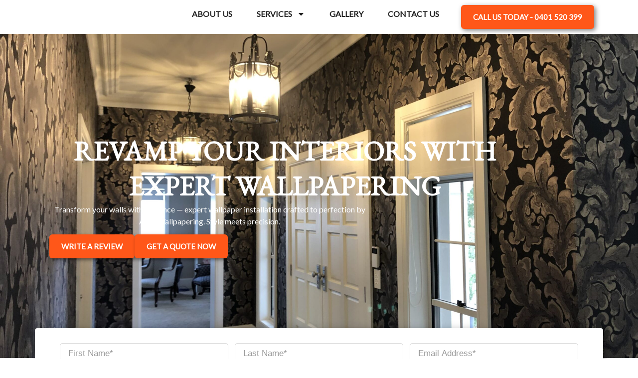

--- FILE ---
content_type: text/html; charset=UTF-8
request_url: https://akrawallpapering.com.au/
body_size: 71132
content:
<!doctype html>
<html lang="en-US">
<head>
	<meta charset="UTF-8">
	<meta name="viewport" content="width=device-width, initial-scale=1">
	<link rel="profile" href="https://gmpg.org/xfn/11">
	<title>Akra Wallpapering</title>
<meta name='robots' content='max-image-preview:large' />
	<style>img:is([sizes="auto" i], [sizes^="auto," i]) { contain-intrinsic-size: 3000px 1500px }</style>
	<link rel='dns-prefetch' href='//www.googletagmanager.com' />
<link rel="alternate" type="application/rss+xml" title="Akra Wallpapering &raquo; Feed" href="https://akrawallpapering.com.au/feed/" />
<link rel="alternate" type="application/rss+xml" title="Akra Wallpapering &raquo; Comments Feed" href="https://akrawallpapering.com.au/comments/feed/" />
<script>
window._wpemojiSettings = {"baseUrl":"https:\/\/s.w.org\/images\/core\/emoji\/16.0.1\/72x72\/","ext":".png","svgUrl":"https:\/\/s.w.org\/images\/core\/emoji\/16.0.1\/svg\/","svgExt":".svg","source":{"concatemoji":"https:\/\/akrawallpapering.com.au\/wp-includes\/js\/wp-emoji-release.min.js?ver=6.8.3"}};
/*! This file is auto-generated */
!function(s,n){var o,i,e;function c(e){try{var t={supportTests:e,timestamp:(new Date).valueOf()};sessionStorage.setItem(o,JSON.stringify(t))}catch(e){}}function p(e,t,n){e.clearRect(0,0,e.canvas.width,e.canvas.height),e.fillText(t,0,0);var t=new Uint32Array(e.getImageData(0,0,e.canvas.width,e.canvas.height).data),a=(e.clearRect(0,0,e.canvas.width,e.canvas.height),e.fillText(n,0,0),new Uint32Array(e.getImageData(0,0,e.canvas.width,e.canvas.height).data));return t.every(function(e,t){return e===a[t]})}function u(e,t){e.clearRect(0,0,e.canvas.width,e.canvas.height),e.fillText(t,0,0);for(var n=e.getImageData(16,16,1,1),a=0;a<n.data.length;a++)if(0!==n.data[a])return!1;return!0}function f(e,t,n,a){switch(t){case"flag":return n(e,"\ud83c\udff3\ufe0f\u200d\u26a7\ufe0f","\ud83c\udff3\ufe0f\u200b\u26a7\ufe0f")?!1:!n(e,"\ud83c\udde8\ud83c\uddf6","\ud83c\udde8\u200b\ud83c\uddf6")&&!n(e,"\ud83c\udff4\udb40\udc67\udb40\udc62\udb40\udc65\udb40\udc6e\udb40\udc67\udb40\udc7f","\ud83c\udff4\u200b\udb40\udc67\u200b\udb40\udc62\u200b\udb40\udc65\u200b\udb40\udc6e\u200b\udb40\udc67\u200b\udb40\udc7f");case"emoji":return!a(e,"\ud83e\udedf")}return!1}function g(e,t,n,a){var r="undefined"!=typeof WorkerGlobalScope&&self instanceof WorkerGlobalScope?new OffscreenCanvas(300,150):s.createElement("canvas"),o=r.getContext("2d",{willReadFrequently:!0}),i=(o.textBaseline="top",o.font="600 32px Arial",{});return e.forEach(function(e){i[e]=t(o,e,n,a)}),i}function t(e){var t=s.createElement("script");t.src=e,t.defer=!0,s.head.appendChild(t)}"undefined"!=typeof Promise&&(o="wpEmojiSettingsSupports",i=["flag","emoji"],n.supports={everything:!0,everythingExceptFlag:!0},e=new Promise(function(e){s.addEventListener("DOMContentLoaded",e,{once:!0})}),new Promise(function(t){var n=function(){try{var e=JSON.parse(sessionStorage.getItem(o));if("object"==typeof e&&"number"==typeof e.timestamp&&(new Date).valueOf()<e.timestamp+604800&&"object"==typeof e.supportTests)return e.supportTests}catch(e){}return null}();if(!n){if("undefined"!=typeof Worker&&"undefined"!=typeof OffscreenCanvas&&"undefined"!=typeof URL&&URL.createObjectURL&&"undefined"!=typeof Blob)try{var e="postMessage("+g.toString()+"("+[JSON.stringify(i),f.toString(),p.toString(),u.toString()].join(",")+"));",a=new Blob([e],{type:"text/javascript"}),r=new Worker(URL.createObjectURL(a),{name:"wpTestEmojiSupports"});return void(r.onmessage=function(e){c(n=e.data),r.terminate(),t(n)})}catch(e){}c(n=g(i,f,p,u))}t(n)}).then(function(e){for(var t in e)n.supports[t]=e[t],n.supports.everything=n.supports.everything&&n.supports[t],"flag"!==t&&(n.supports.everythingExceptFlag=n.supports.everythingExceptFlag&&n.supports[t]);n.supports.everythingExceptFlag=n.supports.everythingExceptFlag&&!n.supports.flag,n.DOMReady=!1,n.readyCallback=function(){n.DOMReady=!0}}).then(function(){return e}).then(function(){var e;n.supports.everything||(n.readyCallback(),(e=n.source||{}).concatemoji?t(e.concatemoji):e.wpemoji&&e.twemoji&&(t(e.twemoji),t(e.wpemoji)))}))}((window,document),window._wpemojiSettings);
</script>
<style id='wp-emoji-styles-inline-css'>

	img.wp-smiley, img.emoji {
		display: inline !important;
		border: none !important;
		box-shadow: none !important;
		height: 1em !important;
		width: 1em !important;
		margin: 0 0.07em !important;
		vertical-align: -0.1em !important;
		background: none !important;
		padding: 0 !important;
	}
</style>
<style id='global-styles-inline-css'>
:root{--wp--preset--aspect-ratio--square: 1;--wp--preset--aspect-ratio--4-3: 4/3;--wp--preset--aspect-ratio--3-4: 3/4;--wp--preset--aspect-ratio--3-2: 3/2;--wp--preset--aspect-ratio--2-3: 2/3;--wp--preset--aspect-ratio--16-9: 16/9;--wp--preset--aspect-ratio--9-16: 9/16;--wp--preset--color--black: #000000;--wp--preset--color--cyan-bluish-gray: #abb8c3;--wp--preset--color--white: #ffffff;--wp--preset--color--pale-pink: #f78da7;--wp--preset--color--vivid-red: #cf2e2e;--wp--preset--color--luminous-vivid-orange: #ff6900;--wp--preset--color--luminous-vivid-amber: #fcb900;--wp--preset--color--light-green-cyan: #7bdcb5;--wp--preset--color--vivid-green-cyan: #00d084;--wp--preset--color--pale-cyan-blue: #8ed1fc;--wp--preset--color--vivid-cyan-blue: #0693e3;--wp--preset--color--vivid-purple: #9b51e0;--wp--preset--gradient--vivid-cyan-blue-to-vivid-purple: linear-gradient(135deg,rgba(6,147,227,1) 0%,rgb(155,81,224) 100%);--wp--preset--gradient--light-green-cyan-to-vivid-green-cyan: linear-gradient(135deg,rgb(122,220,180) 0%,rgb(0,208,130) 100%);--wp--preset--gradient--luminous-vivid-amber-to-luminous-vivid-orange: linear-gradient(135deg,rgba(252,185,0,1) 0%,rgba(255,105,0,1) 100%);--wp--preset--gradient--luminous-vivid-orange-to-vivid-red: linear-gradient(135deg,rgba(255,105,0,1) 0%,rgb(207,46,46) 100%);--wp--preset--gradient--very-light-gray-to-cyan-bluish-gray: linear-gradient(135deg,rgb(238,238,238) 0%,rgb(169,184,195) 100%);--wp--preset--gradient--cool-to-warm-spectrum: linear-gradient(135deg,rgb(74,234,220) 0%,rgb(151,120,209) 20%,rgb(207,42,186) 40%,rgb(238,44,130) 60%,rgb(251,105,98) 80%,rgb(254,248,76) 100%);--wp--preset--gradient--blush-light-purple: linear-gradient(135deg,rgb(255,206,236) 0%,rgb(152,150,240) 100%);--wp--preset--gradient--blush-bordeaux: linear-gradient(135deg,rgb(254,205,165) 0%,rgb(254,45,45) 50%,rgb(107,0,62) 100%);--wp--preset--gradient--luminous-dusk: linear-gradient(135deg,rgb(255,203,112) 0%,rgb(199,81,192) 50%,rgb(65,88,208) 100%);--wp--preset--gradient--pale-ocean: linear-gradient(135deg,rgb(255,245,203) 0%,rgb(182,227,212) 50%,rgb(51,167,181) 100%);--wp--preset--gradient--electric-grass: linear-gradient(135deg,rgb(202,248,128) 0%,rgb(113,206,126) 100%);--wp--preset--gradient--midnight: linear-gradient(135deg,rgb(2,3,129) 0%,rgb(40,116,252) 100%);--wp--preset--font-size--small: 13px;--wp--preset--font-size--medium: 20px;--wp--preset--font-size--large: 36px;--wp--preset--font-size--x-large: 42px;--wp--preset--spacing--20: 0.44rem;--wp--preset--spacing--30: 0.67rem;--wp--preset--spacing--40: 1rem;--wp--preset--spacing--50: 1.5rem;--wp--preset--spacing--60: 2.25rem;--wp--preset--spacing--70: 3.38rem;--wp--preset--spacing--80: 5.06rem;--wp--preset--shadow--natural: 6px 6px 9px rgba(0, 0, 0, 0.2);--wp--preset--shadow--deep: 12px 12px 50px rgba(0, 0, 0, 0.4);--wp--preset--shadow--sharp: 6px 6px 0px rgba(0, 0, 0, 0.2);--wp--preset--shadow--outlined: 6px 6px 0px -3px rgba(255, 255, 255, 1), 6px 6px rgba(0, 0, 0, 1);--wp--preset--shadow--crisp: 6px 6px 0px rgba(0, 0, 0, 1);}:root { --wp--style--global--content-size: 800px;--wp--style--global--wide-size: 1200px; }:where(body) { margin: 0; }.wp-site-blocks > .alignleft { float: left; margin-right: 2em; }.wp-site-blocks > .alignright { float: right; margin-left: 2em; }.wp-site-blocks > .aligncenter { justify-content: center; margin-left: auto; margin-right: auto; }:where(.wp-site-blocks) > * { margin-block-start: 24px; margin-block-end: 0; }:where(.wp-site-blocks) > :first-child { margin-block-start: 0; }:where(.wp-site-blocks) > :last-child { margin-block-end: 0; }:root { --wp--style--block-gap: 24px; }:root :where(.is-layout-flow) > :first-child{margin-block-start: 0;}:root :where(.is-layout-flow) > :last-child{margin-block-end: 0;}:root :where(.is-layout-flow) > *{margin-block-start: 24px;margin-block-end: 0;}:root :where(.is-layout-constrained) > :first-child{margin-block-start: 0;}:root :where(.is-layout-constrained) > :last-child{margin-block-end: 0;}:root :where(.is-layout-constrained) > *{margin-block-start: 24px;margin-block-end: 0;}:root :where(.is-layout-flex){gap: 24px;}:root :where(.is-layout-grid){gap: 24px;}.is-layout-flow > .alignleft{float: left;margin-inline-start: 0;margin-inline-end: 2em;}.is-layout-flow > .alignright{float: right;margin-inline-start: 2em;margin-inline-end: 0;}.is-layout-flow > .aligncenter{margin-left: auto !important;margin-right: auto !important;}.is-layout-constrained > .alignleft{float: left;margin-inline-start: 0;margin-inline-end: 2em;}.is-layout-constrained > .alignright{float: right;margin-inline-start: 2em;margin-inline-end: 0;}.is-layout-constrained > .aligncenter{margin-left: auto !important;margin-right: auto !important;}.is-layout-constrained > :where(:not(.alignleft):not(.alignright):not(.alignfull)){max-width: var(--wp--style--global--content-size);margin-left: auto !important;margin-right: auto !important;}.is-layout-constrained > .alignwide{max-width: var(--wp--style--global--wide-size);}body .is-layout-flex{display: flex;}.is-layout-flex{flex-wrap: wrap;align-items: center;}.is-layout-flex > :is(*, div){margin: 0;}body .is-layout-grid{display: grid;}.is-layout-grid > :is(*, div){margin: 0;}body{padding-top: 0px;padding-right: 0px;padding-bottom: 0px;padding-left: 0px;}a:where(:not(.wp-element-button)){text-decoration: underline;}:root :where(.wp-element-button, .wp-block-button__link){background-color: #32373c;border-width: 0;color: #fff;font-family: inherit;font-size: inherit;line-height: inherit;padding: calc(0.667em + 2px) calc(1.333em + 2px);text-decoration: none;}.has-black-color{color: var(--wp--preset--color--black) !important;}.has-cyan-bluish-gray-color{color: var(--wp--preset--color--cyan-bluish-gray) !important;}.has-white-color{color: var(--wp--preset--color--white) !important;}.has-pale-pink-color{color: var(--wp--preset--color--pale-pink) !important;}.has-vivid-red-color{color: var(--wp--preset--color--vivid-red) !important;}.has-luminous-vivid-orange-color{color: var(--wp--preset--color--luminous-vivid-orange) !important;}.has-luminous-vivid-amber-color{color: var(--wp--preset--color--luminous-vivid-amber) !important;}.has-light-green-cyan-color{color: var(--wp--preset--color--light-green-cyan) !important;}.has-vivid-green-cyan-color{color: var(--wp--preset--color--vivid-green-cyan) !important;}.has-pale-cyan-blue-color{color: var(--wp--preset--color--pale-cyan-blue) !important;}.has-vivid-cyan-blue-color{color: var(--wp--preset--color--vivid-cyan-blue) !important;}.has-vivid-purple-color{color: var(--wp--preset--color--vivid-purple) !important;}.has-black-background-color{background-color: var(--wp--preset--color--black) !important;}.has-cyan-bluish-gray-background-color{background-color: var(--wp--preset--color--cyan-bluish-gray) !important;}.has-white-background-color{background-color: var(--wp--preset--color--white) !important;}.has-pale-pink-background-color{background-color: var(--wp--preset--color--pale-pink) !important;}.has-vivid-red-background-color{background-color: var(--wp--preset--color--vivid-red) !important;}.has-luminous-vivid-orange-background-color{background-color: var(--wp--preset--color--luminous-vivid-orange) !important;}.has-luminous-vivid-amber-background-color{background-color: var(--wp--preset--color--luminous-vivid-amber) !important;}.has-light-green-cyan-background-color{background-color: var(--wp--preset--color--light-green-cyan) !important;}.has-vivid-green-cyan-background-color{background-color: var(--wp--preset--color--vivid-green-cyan) !important;}.has-pale-cyan-blue-background-color{background-color: var(--wp--preset--color--pale-cyan-blue) !important;}.has-vivid-cyan-blue-background-color{background-color: var(--wp--preset--color--vivid-cyan-blue) !important;}.has-vivid-purple-background-color{background-color: var(--wp--preset--color--vivid-purple) !important;}.has-black-border-color{border-color: var(--wp--preset--color--black) !important;}.has-cyan-bluish-gray-border-color{border-color: var(--wp--preset--color--cyan-bluish-gray) !important;}.has-white-border-color{border-color: var(--wp--preset--color--white) !important;}.has-pale-pink-border-color{border-color: var(--wp--preset--color--pale-pink) !important;}.has-vivid-red-border-color{border-color: var(--wp--preset--color--vivid-red) !important;}.has-luminous-vivid-orange-border-color{border-color: var(--wp--preset--color--luminous-vivid-orange) !important;}.has-luminous-vivid-amber-border-color{border-color: var(--wp--preset--color--luminous-vivid-amber) !important;}.has-light-green-cyan-border-color{border-color: var(--wp--preset--color--light-green-cyan) !important;}.has-vivid-green-cyan-border-color{border-color: var(--wp--preset--color--vivid-green-cyan) !important;}.has-pale-cyan-blue-border-color{border-color: var(--wp--preset--color--pale-cyan-blue) !important;}.has-vivid-cyan-blue-border-color{border-color: var(--wp--preset--color--vivid-cyan-blue) !important;}.has-vivid-purple-border-color{border-color: var(--wp--preset--color--vivid-purple) !important;}.has-vivid-cyan-blue-to-vivid-purple-gradient-background{background: var(--wp--preset--gradient--vivid-cyan-blue-to-vivid-purple) !important;}.has-light-green-cyan-to-vivid-green-cyan-gradient-background{background: var(--wp--preset--gradient--light-green-cyan-to-vivid-green-cyan) !important;}.has-luminous-vivid-amber-to-luminous-vivid-orange-gradient-background{background: var(--wp--preset--gradient--luminous-vivid-amber-to-luminous-vivid-orange) !important;}.has-luminous-vivid-orange-to-vivid-red-gradient-background{background: var(--wp--preset--gradient--luminous-vivid-orange-to-vivid-red) !important;}.has-very-light-gray-to-cyan-bluish-gray-gradient-background{background: var(--wp--preset--gradient--very-light-gray-to-cyan-bluish-gray) !important;}.has-cool-to-warm-spectrum-gradient-background{background: var(--wp--preset--gradient--cool-to-warm-spectrum) !important;}.has-blush-light-purple-gradient-background{background: var(--wp--preset--gradient--blush-light-purple) !important;}.has-blush-bordeaux-gradient-background{background: var(--wp--preset--gradient--blush-bordeaux) !important;}.has-luminous-dusk-gradient-background{background: var(--wp--preset--gradient--luminous-dusk) !important;}.has-pale-ocean-gradient-background{background: var(--wp--preset--gradient--pale-ocean) !important;}.has-electric-grass-gradient-background{background: var(--wp--preset--gradient--electric-grass) !important;}.has-midnight-gradient-background{background: var(--wp--preset--gradient--midnight) !important;}.has-small-font-size{font-size: var(--wp--preset--font-size--small) !important;}.has-medium-font-size{font-size: var(--wp--preset--font-size--medium) !important;}.has-large-font-size{font-size: var(--wp--preset--font-size--large) !important;}.has-x-large-font-size{font-size: var(--wp--preset--font-size--x-large) !important;}
:root :where(.wp-block-pullquote){font-size: 1.5em;line-height: 1.6;}
</style>
<link rel='stylesheet' id='hello-elementor-css' href='https://akrawallpapering.com.au/wp-content/themes/hello-elementor/style.min.css?ver=3.3.0' media='all' />
<link rel='stylesheet' id='hello-elementor-theme-style-css' href='https://akrawallpapering.com.au/wp-content/themes/hello-elementor/theme.min.css?ver=3.3.0' media='all' />
<link rel='stylesheet' id='hello-elementor-header-footer-css' href='https://akrawallpapering.com.au/wp-content/themes/hello-elementor/header-footer.min.css?ver=3.3.0' media='all' />
<link rel='stylesheet' id='elementor-frontend-css' href='https://akrawallpapering.com.au/wp-content/plugins/elementor/assets/css/frontend.min.css?ver=3.32.5' media='all' />
<style id='elementor-frontend-inline-css'>
@-webkit-keyframes ha_fadeIn{0%{opacity:0}to{opacity:1}}@keyframes ha_fadeIn{0%{opacity:0}to{opacity:1}}@-webkit-keyframes ha_zoomIn{0%{opacity:0;-webkit-transform:scale3d(.3,.3,.3);transform:scale3d(.3,.3,.3)}50%{opacity:1}}@keyframes ha_zoomIn{0%{opacity:0;-webkit-transform:scale3d(.3,.3,.3);transform:scale3d(.3,.3,.3)}50%{opacity:1}}@-webkit-keyframes ha_rollIn{0%{opacity:0;-webkit-transform:translate3d(-100%,0,0) rotate3d(0,0,1,-120deg);transform:translate3d(-100%,0,0) rotate3d(0,0,1,-120deg)}to{opacity:1}}@keyframes ha_rollIn{0%{opacity:0;-webkit-transform:translate3d(-100%,0,0) rotate3d(0,0,1,-120deg);transform:translate3d(-100%,0,0) rotate3d(0,0,1,-120deg)}to{opacity:1}}@-webkit-keyframes ha_bounce{0%,20%,53%,to{-webkit-animation-timing-function:cubic-bezier(.215,.61,.355,1);animation-timing-function:cubic-bezier(.215,.61,.355,1)}40%,43%{-webkit-transform:translate3d(0,-30px,0) scaleY(1.1);transform:translate3d(0,-30px,0) scaleY(1.1);-webkit-animation-timing-function:cubic-bezier(.755,.05,.855,.06);animation-timing-function:cubic-bezier(.755,.05,.855,.06)}70%{-webkit-transform:translate3d(0,-15px,0) scaleY(1.05);transform:translate3d(0,-15px,0) scaleY(1.05);-webkit-animation-timing-function:cubic-bezier(.755,.05,.855,.06);animation-timing-function:cubic-bezier(.755,.05,.855,.06)}80%{-webkit-transition-timing-function:cubic-bezier(.215,.61,.355,1);transition-timing-function:cubic-bezier(.215,.61,.355,1);-webkit-transform:translate3d(0,0,0) scaleY(.95);transform:translate3d(0,0,0) scaleY(.95)}90%{-webkit-transform:translate3d(0,-4px,0) scaleY(1.02);transform:translate3d(0,-4px,0) scaleY(1.02)}}@keyframes ha_bounce{0%,20%,53%,to{-webkit-animation-timing-function:cubic-bezier(.215,.61,.355,1);animation-timing-function:cubic-bezier(.215,.61,.355,1)}40%,43%{-webkit-transform:translate3d(0,-30px,0) scaleY(1.1);transform:translate3d(0,-30px,0) scaleY(1.1);-webkit-animation-timing-function:cubic-bezier(.755,.05,.855,.06);animation-timing-function:cubic-bezier(.755,.05,.855,.06)}70%{-webkit-transform:translate3d(0,-15px,0) scaleY(1.05);transform:translate3d(0,-15px,0) scaleY(1.05);-webkit-animation-timing-function:cubic-bezier(.755,.05,.855,.06);animation-timing-function:cubic-bezier(.755,.05,.855,.06)}80%{-webkit-transition-timing-function:cubic-bezier(.215,.61,.355,1);transition-timing-function:cubic-bezier(.215,.61,.355,1);-webkit-transform:translate3d(0,0,0) scaleY(.95);transform:translate3d(0,0,0) scaleY(.95)}90%{-webkit-transform:translate3d(0,-4px,0) scaleY(1.02);transform:translate3d(0,-4px,0) scaleY(1.02)}}@-webkit-keyframes ha_bounceIn{0%,20%,40%,60%,80%,to{-webkit-animation-timing-function:cubic-bezier(.215,.61,.355,1);animation-timing-function:cubic-bezier(.215,.61,.355,1)}0%{opacity:0;-webkit-transform:scale3d(.3,.3,.3);transform:scale3d(.3,.3,.3)}20%{-webkit-transform:scale3d(1.1,1.1,1.1);transform:scale3d(1.1,1.1,1.1)}40%{-webkit-transform:scale3d(.9,.9,.9);transform:scale3d(.9,.9,.9)}60%{opacity:1;-webkit-transform:scale3d(1.03,1.03,1.03);transform:scale3d(1.03,1.03,1.03)}80%{-webkit-transform:scale3d(.97,.97,.97);transform:scale3d(.97,.97,.97)}to{opacity:1}}@keyframes ha_bounceIn{0%,20%,40%,60%,80%,to{-webkit-animation-timing-function:cubic-bezier(.215,.61,.355,1);animation-timing-function:cubic-bezier(.215,.61,.355,1)}0%{opacity:0;-webkit-transform:scale3d(.3,.3,.3);transform:scale3d(.3,.3,.3)}20%{-webkit-transform:scale3d(1.1,1.1,1.1);transform:scale3d(1.1,1.1,1.1)}40%{-webkit-transform:scale3d(.9,.9,.9);transform:scale3d(.9,.9,.9)}60%{opacity:1;-webkit-transform:scale3d(1.03,1.03,1.03);transform:scale3d(1.03,1.03,1.03)}80%{-webkit-transform:scale3d(.97,.97,.97);transform:scale3d(.97,.97,.97)}to{opacity:1}}@-webkit-keyframes ha_flipInX{0%{opacity:0;-webkit-transform:perspective(400px) rotate3d(1,0,0,90deg);transform:perspective(400px) rotate3d(1,0,0,90deg);-webkit-animation-timing-function:ease-in;animation-timing-function:ease-in}40%{-webkit-transform:perspective(400px) rotate3d(1,0,0,-20deg);transform:perspective(400px) rotate3d(1,0,0,-20deg);-webkit-animation-timing-function:ease-in;animation-timing-function:ease-in}60%{opacity:1;-webkit-transform:perspective(400px) rotate3d(1,0,0,10deg);transform:perspective(400px) rotate3d(1,0,0,10deg)}80%{-webkit-transform:perspective(400px) rotate3d(1,0,0,-5deg);transform:perspective(400px) rotate3d(1,0,0,-5deg)}}@keyframes ha_flipInX{0%{opacity:0;-webkit-transform:perspective(400px) rotate3d(1,0,0,90deg);transform:perspective(400px) rotate3d(1,0,0,90deg);-webkit-animation-timing-function:ease-in;animation-timing-function:ease-in}40%{-webkit-transform:perspective(400px) rotate3d(1,0,0,-20deg);transform:perspective(400px) rotate3d(1,0,0,-20deg);-webkit-animation-timing-function:ease-in;animation-timing-function:ease-in}60%{opacity:1;-webkit-transform:perspective(400px) rotate3d(1,0,0,10deg);transform:perspective(400px) rotate3d(1,0,0,10deg)}80%{-webkit-transform:perspective(400px) rotate3d(1,0,0,-5deg);transform:perspective(400px) rotate3d(1,0,0,-5deg)}}@-webkit-keyframes ha_flipInY{0%{opacity:0;-webkit-transform:perspective(400px) rotate3d(0,1,0,90deg);transform:perspective(400px) rotate3d(0,1,0,90deg);-webkit-animation-timing-function:ease-in;animation-timing-function:ease-in}40%{-webkit-transform:perspective(400px) rotate3d(0,1,0,-20deg);transform:perspective(400px) rotate3d(0,1,0,-20deg);-webkit-animation-timing-function:ease-in;animation-timing-function:ease-in}60%{opacity:1;-webkit-transform:perspective(400px) rotate3d(0,1,0,10deg);transform:perspective(400px) rotate3d(0,1,0,10deg)}80%{-webkit-transform:perspective(400px) rotate3d(0,1,0,-5deg);transform:perspective(400px) rotate3d(0,1,0,-5deg)}}@keyframes ha_flipInY{0%{opacity:0;-webkit-transform:perspective(400px) rotate3d(0,1,0,90deg);transform:perspective(400px) rotate3d(0,1,0,90deg);-webkit-animation-timing-function:ease-in;animation-timing-function:ease-in}40%{-webkit-transform:perspective(400px) rotate3d(0,1,0,-20deg);transform:perspective(400px) rotate3d(0,1,0,-20deg);-webkit-animation-timing-function:ease-in;animation-timing-function:ease-in}60%{opacity:1;-webkit-transform:perspective(400px) rotate3d(0,1,0,10deg);transform:perspective(400px) rotate3d(0,1,0,10deg)}80%{-webkit-transform:perspective(400px) rotate3d(0,1,0,-5deg);transform:perspective(400px) rotate3d(0,1,0,-5deg)}}@-webkit-keyframes ha_swing{20%{-webkit-transform:rotate3d(0,0,1,15deg);transform:rotate3d(0,0,1,15deg)}40%{-webkit-transform:rotate3d(0,0,1,-10deg);transform:rotate3d(0,0,1,-10deg)}60%{-webkit-transform:rotate3d(0,0,1,5deg);transform:rotate3d(0,0,1,5deg)}80%{-webkit-transform:rotate3d(0,0,1,-5deg);transform:rotate3d(0,0,1,-5deg)}}@keyframes ha_swing{20%{-webkit-transform:rotate3d(0,0,1,15deg);transform:rotate3d(0,0,1,15deg)}40%{-webkit-transform:rotate3d(0,0,1,-10deg);transform:rotate3d(0,0,1,-10deg)}60%{-webkit-transform:rotate3d(0,0,1,5deg);transform:rotate3d(0,0,1,5deg)}80%{-webkit-transform:rotate3d(0,0,1,-5deg);transform:rotate3d(0,0,1,-5deg)}}@-webkit-keyframes ha_slideInDown{0%{visibility:visible;-webkit-transform:translate3d(0,-100%,0);transform:translate3d(0,-100%,0)}}@keyframes ha_slideInDown{0%{visibility:visible;-webkit-transform:translate3d(0,-100%,0);transform:translate3d(0,-100%,0)}}@-webkit-keyframes ha_slideInUp{0%{visibility:visible;-webkit-transform:translate3d(0,100%,0);transform:translate3d(0,100%,0)}}@keyframes ha_slideInUp{0%{visibility:visible;-webkit-transform:translate3d(0,100%,0);transform:translate3d(0,100%,0)}}@-webkit-keyframes ha_slideInLeft{0%{visibility:visible;-webkit-transform:translate3d(-100%,0,0);transform:translate3d(-100%,0,0)}}@keyframes ha_slideInLeft{0%{visibility:visible;-webkit-transform:translate3d(-100%,0,0);transform:translate3d(-100%,0,0)}}@-webkit-keyframes ha_slideInRight{0%{visibility:visible;-webkit-transform:translate3d(100%,0,0);transform:translate3d(100%,0,0)}}@keyframes ha_slideInRight{0%{visibility:visible;-webkit-transform:translate3d(100%,0,0);transform:translate3d(100%,0,0)}}.ha_fadeIn{-webkit-animation-name:ha_fadeIn;animation-name:ha_fadeIn}.ha_zoomIn{-webkit-animation-name:ha_zoomIn;animation-name:ha_zoomIn}.ha_rollIn{-webkit-animation-name:ha_rollIn;animation-name:ha_rollIn}.ha_bounce{-webkit-transform-origin:center bottom;-ms-transform-origin:center bottom;transform-origin:center bottom;-webkit-animation-name:ha_bounce;animation-name:ha_bounce}.ha_bounceIn{-webkit-animation-name:ha_bounceIn;animation-name:ha_bounceIn;-webkit-animation-duration:.75s;-webkit-animation-duration:calc(var(--animate-duration)*.75);animation-duration:.75s;animation-duration:calc(var(--animate-duration)*.75)}.ha_flipInX,.ha_flipInY{-webkit-animation-name:ha_flipInX;animation-name:ha_flipInX;-webkit-backface-visibility:visible!important;backface-visibility:visible!important}.ha_flipInY{-webkit-animation-name:ha_flipInY;animation-name:ha_flipInY}.ha_swing{-webkit-transform-origin:top center;-ms-transform-origin:top center;transform-origin:top center;-webkit-animation-name:ha_swing;animation-name:ha_swing}.ha_slideInDown{-webkit-animation-name:ha_slideInDown;animation-name:ha_slideInDown}.ha_slideInUp{-webkit-animation-name:ha_slideInUp;animation-name:ha_slideInUp}.ha_slideInLeft{-webkit-animation-name:ha_slideInLeft;animation-name:ha_slideInLeft}.ha_slideInRight{-webkit-animation-name:ha_slideInRight;animation-name:ha_slideInRight}.ha-css-transform-yes{-webkit-transition-duration:var(--ha-tfx-transition-duration, .2s);transition-duration:var(--ha-tfx-transition-duration, .2s);-webkit-transition-property:-webkit-transform;transition-property:transform;transition-property:transform,-webkit-transform;-webkit-transform:translate(var(--ha-tfx-translate-x, 0),var(--ha-tfx-translate-y, 0)) scale(var(--ha-tfx-scale-x, 1),var(--ha-tfx-scale-y, 1)) skew(var(--ha-tfx-skew-x, 0),var(--ha-tfx-skew-y, 0)) rotateX(var(--ha-tfx-rotate-x, 0)) rotateY(var(--ha-tfx-rotate-y, 0)) rotateZ(var(--ha-tfx-rotate-z, 0));transform:translate(var(--ha-tfx-translate-x, 0),var(--ha-tfx-translate-y, 0)) scale(var(--ha-tfx-scale-x, 1),var(--ha-tfx-scale-y, 1)) skew(var(--ha-tfx-skew-x, 0),var(--ha-tfx-skew-y, 0)) rotateX(var(--ha-tfx-rotate-x, 0)) rotateY(var(--ha-tfx-rotate-y, 0)) rotateZ(var(--ha-tfx-rotate-z, 0))}.ha-css-transform-yes:hover{-webkit-transform:translate(var(--ha-tfx-translate-x-hover, var(--ha-tfx-translate-x, 0)),var(--ha-tfx-translate-y-hover, var(--ha-tfx-translate-y, 0))) scale(var(--ha-tfx-scale-x-hover, var(--ha-tfx-scale-x, 1)),var(--ha-tfx-scale-y-hover, var(--ha-tfx-scale-y, 1))) skew(var(--ha-tfx-skew-x-hover, var(--ha-tfx-skew-x, 0)),var(--ha-tfx-skew-y-hover, var(--ha-tfx-skew-y, 0))) rotateX(var(--ha-tfx-rotate-x-hover, var(--ha-tfx-rotate-x, 0))) rotateY(var(--ha-tfx-rotate-y-hover, var(--ha-tfx-rotate-y, 0))) rotateZ(var(--ha-tfx-rotate-z-hover, var(--ha-tfx-rotate-z, 0)));transform:translate(var(--ha-tfx-translate-x-hover, var(--ha-tfx-translate-x, 0)),var(--ha-tfx-translate-y-hover, var(--ha-tfx-translate-y, 0))) scale(var(--ha-tfx-scale-x-hover, var(--ha-tfx-scale-x, 1)),var(--ha-tfx-scale-y-hover, var(--ha-tfx-scale-y, 1))) skew(var(--ha-tfx-skew-x-hover, var(--ha-tfx-skew-x, 0)),var(--ha-tfx-skew-y-hover, var(--ha-tfx-skew-y, 0))) rotateX(var(--ha-tfx-rotate-x-hover, var(--ha-tfx-rotate-x, 0))) rotateY(var(--ha-tfx-rotate-y-hover, var(--ha-tfx-rotate-y, 0))) rotateZ(var(--ha-tfx-rotate-z-hover, var(--ha-tfx-rotate-z, 0)))}.happy-addon>.elementor-widget-container{word-wrap:break-word;overflow-wrap:break-word}.happy-addon>.elementor-widget-container,.happy-addon>.elementor-widget-container *{-webkit-box-sizing:border-box;box-sizing:border-box}.happy-addon:not(:has(.elementor-widget-container)),.happy-addon:not(:has(.elementor-widget-container)) *{-webkit-box-sizing:border-box;box-sizing:border-box;word-wrap:break-word;overflow-wrap:break-word}.happy-addon p:empty{display:none}.happy-addon .elementor-inline-editing{min-height:auto!important}.happy-addon-pro img{max-width:100%;height:auto;-o-object-fit:cover;object-fit:cover}.ha-screen-reader-text{position:absolute;overflow:hidden;clip:rect(1px,1px,1px,1px);margin:-1px;padding:0;width:1px;height:1px;border:0;word-wrap:normal!important;-webkit-clip-path:inset(50%);clip-path:inset(50%)}.ha-has-bg-overlay>.elementor-widget-container{position:relative;z-index:1}.ha-has-bg-overlay>.elementor-widget-container:before{position:absolute;top:0;left:0;z-index:-1;width:100%;height:100%;content:""}.ha-has-bg-overlay:not(:has(.elementor-widget-container)){position:relative;z-index:1}.ha-has-bg-overlay:not(:has(.elementor-widget-container)):before{position:absolute;top:0;left:0;z-index:-1;width:100%;height:100%;content:""}.ha-popup--is-enabled .ha-js-popup,.ha-popup--is-enabled .ha-js-popup img{cursor:-webkit-zoom-in!important;cursor:zoom-in!important}.mfp-wrap .mfp-arrow,.mfp-wrap .mfp-close{background-color:transparent}.mfp-wrap .mfp-arrow:focus,.mfp-wrap .mfp-close:focus{outline-width:thin}.ha-advanced-tooltip-enable{position:relative;cursor:pointer;--ha-tooltip-arrow-color:black;--ha-tooltip-arrow-distance:0}.ha-advanced-tooltip-enable .ha-advanced-tooltip-content{position:absolute;z-index:999;display:none;padding:5px 0;width:120px;height:auto;border-radius:6px;background-color:#000;color:#fff;text-align:center;opacity:0}.ha-advanced-tooltip-enable .ha-advanced-tooltip-content::after{position:absolute;border-width:5px;border-style:solid;content:""}.ha-advanced-tooltip-enable .ha-advanced-tooltip-content.no-arrow::after{visibility:hidden}.ha-advanced-tooltip-enable .ha-advanced-tooltip-content.show{display:inline-block;opacity:1}.ha-advanced-tooltip-enable.ha-advanced-tooltip-top .ha-advanced-tooltip-content,body[data-elementor-device-mode=tablet] .ha-advanced-tooltip-enable.ha-advanced-tooltip-tablet-top .ha-advanced-tooltip-content{top:unset;right:0;bottom:calc(101% + var(--ha-tooltip-arrow-distance));left:0;margin:0 auto}.ha-advanced-tooltip-enable.ha-advanced-tooltip-top .ha-advanced-tooltip-content::after,body[data-elementor-device-mode=tablet] .ha-advanced-tooltip-enable.ha-advanced-tooltip-tablet-top .ha-advanced-tooltip-content::after{top:100%;right:unset;bottom:unset;left:50%;border-color:var(--ha-tooltip-arrow-color) transparent transparent transparent;-webkit-transform:translateX(-50%);-ms-transform:translateX(-50%);transform:translateX(-50%)}.ha-advanced-tooltip-enable.ha-advanced-tooltip-bottom .ha-advanced-tooltip-content,body[data-elementor-device-mode=tablet] .ha-advanced-tooltip-enable.ha-advanced-tooltip-tablet-bottom .ha-advanced-tooltip-content{top:calc(101% + var(--ha-tooltip-arrow-distance));right:0;bottom:unset;left:0;margin:0 auto}.ha-advanced-tooltip-enable.ha-advanced-tooltip-bottom .ha-advanced-tooltip-content::after,body[data-elementor-device-mode=tablet] .ha-advanced-tooltip-enable.ha-advanced-tooltip-tablet-bottom .ha-advanced-tooltip-content::after{top:unset;right:unset;bottom:100%;left:50%;border-color:transparent transparent var(--ha-tooltip-arrow-color) transparent;-webkit-transform:translateX(-50%);-ms-transform:translateX(-50%);transform:translateX(-50%)}.ha-advanced-tooltip-enable.ha-advanced-tooltip-left .ha-advanced-tooltip-content,body[data-elementor-device-mode=tablet] .ha-advanced-tooltip-enable.ha-advanced-tooltip-tablet-left .ha-advanced-tooltip-content{top:50%;right:calc(101% + var(--ha-tooltip-arrow-distance));bottom:unset;left:unset;-webkit-transform:translateY(-50%);-ms-transform:translateY(-50%);transform:translateY(-50%)}.ha-advanced-tooltip-enable.ha-advanced-tooltip-left .ha-advanced-tooltip-content::after,body[data-elementor-device-mode=tablet] .ha-advanced-tooltip-enable.ha-advanced-tooltip-tablet-left .ha-advanced-tooltip-content::after{top:50%;right:unset;bottom:unset;left:100%;border-color:transparent transparent transparent var(--ha-tooltip-arrow-color);-webkit-transform:translateY(-50%);-ms-transform:translateY(-50%);transform:translateY(-50%)}.ha-advanced-tooltip-enable.ha-advanced-tooltip-right .ha-advanced-tooltip-content,body[data-elementor-device-mode=tablet] .ha-advanced-tooltip-enable.ha-advanced-tooltip-tablet-right .ha-advanced-tooltip-content{top:50%;right:unset;bottom:unset;left:calc(101% + var(--ha-tooltip-arrow-distance));-webkit-transform:translateY(-50%);-ms-transform:translateY(-50%);transform:translateY(-50%)}.ha-advanced-tooltip-enable.ha-advanced-tooltip-right .ha-advanced-tooltip-content::after,body[data-elementor-device-mode=tablet] .ha-advanced-tooltip-enable.ha-advanced-tooltip-tablet-right .ha-advanced-tooltip-content::after{top:50%;right:100%;bottom:unset;left:unset;border-color:transparent var(--ha-tooltip-arrow-color) transparent transparent;-webkit-transform:translateY(-50%);-ms-transform:translateY(-50%);transform:translateY(-50%)}body[data-elementor-device-mode=mobile] .ha-advanced-tooltip-enable.ha-advanced-tooltip-mobile-top .ha-advanced-tooltip-content{top:unset;right:0;bottom:calc(101% + var(--ha-tooltip-arrow-distance));left:0;margin:0 auto}body[data-elementor-device-mode=mobile] .ha-advanced-tooltip-enable.ha-advanced-tooltip-mobile-top .ha-advanced-tooltip-content::after{top:100%;right:unset;bottom:unset;left:50%;border-color:var(--ha-tooltip-arrow-color) transparent transparent transparent;-webkit-transform:translateX(-50%);-ms-transform:translateX(-50%);transform:translateX(-50%)}body[data-elementor-device-mode=mobile] .ha-advanced-tooltip-enable.ha-advanced-tooltip-mobile-bottom .ha-advanced-tooltip-content{top:calc(101% + var(--ha-tooltip-arrow-distance));right:0;bottom:unset;left:0;margin:0 auto}body[data-elementor-device-mode=mobile] .ha-advanced-tooltip-enable.ha-advanced-tooltip-mobile-bottom .ha-advanced-tooltip-content::after{top:unset;right:unset;bottom:100%;left:50%;border-color:transparent transparent var(--ha-tooltip-arrow-color) transparent;-webkit-transform:translateX(-50%);-ms-transform:translateX(-50%);transform:translateX(-50%)}body[data-elementor-device-mode=mobile] .ha-advanced-tooltip-enable.ha-advanced-tooltip-mobile-left .ha-advanced-tooltip-content{top:50%;right:calc(101% + var(--ha-tooltip-arrow-distance));bottom:unset;left:unset;-webkit-transform:translateY(-50%);-ms-transform:translateY(-50%);transform:translateY(-50%)}body[data-elementor-device-mode=mobile] .ha-advanced-tooltip-enable.ha-advanced-tooltip-mobile-left .ha-advanced-tooltip-content::after{top:50%;right:unset;bottom:unset;left:100%;border-color:transparent transparent transparent var(--ha-tooltip-arrow-color);-webkit-transform:translateY(-50%);-ms-transform:translateY(-50%);transform:translateY(-50%)}body[data-elementor-device-mode=mobile] .ha-advanced-tooltip-enable.ha-advanced-tooltip-mobile-right .ha-advanced-tooltip-content{top:50%;right:unset;bottom:unset;left:calc(101% + var(--ha-tooltip-arrow-distance));-webkit-transform:translateY(-50%);-ms-transform:translateY(-50%);transform:translateY(-50%)}body[data-elementor-device-mode=mobile] .ha-advanced-tooltip-enable.ha-advanced-tooltip-mobile-right .ha-advanced-tooltip-content::after{top:50%;right:100%;bottom:unset;left:unset;border-color:transparent var(--ha-tooltip-arrow-color) transparent transparent;-webkit-transform:translateY(-50%);-ms-transform:translateY(-50%);transform:translateY(-50%)}body.elementor-editor-active .happy-addon.ha-gravityforms .gform_wrapper{display:block!important}.ha-scroll-to-top-wrap.ha-scroll-to-top-hide{display:none}.ha-scroll-to-top-wrap.edit-mode,.ha-scroll-to-top-wrap.single-page-off{display:none!important}.ha-scroll-to-top-button{position:fixed;right:15px;bottom:15px;z-index:9999;display:-webkit-box;display:-webkit-flex;display:-ms-flexbox;display:flex;-webkit-box-align:center;-webkit-align-items:center;align-items:center;-ms-flex-align:center;-webkit-box-pack:center;-ms-flex-pack:center;-webkit-justify-content:center;justify-content:center;width:50px;height:50px;border-radius:50px;background-color:#5636d1;color:#fff;text-align:center;opacity:1;cursor:pointer;-webkit-transition:all .3s;transition:all .3s}.ha-scroll-to-top-button i{color:#fff;font-size:16px}.ha-scroll-to-top-button:hover{background-color:#e2498a}
</style>
<link rel='stylesheet' id='elementor-post-6-css' href='https://akrawallpapering.com.au/wp-content/uploads/elementor/css/post-6.css?ver=1762499873' media='all' />
<link rel='stylesheet' id='widget-icon-list-css' href='https://akrawallpapering.com.au/wp-content/plugins/elementor/assets/css/widget-icon-list.min.css?ver=3.32.5' media='all' />
<link rel='stylesheet' id='widget-image-css' href='https://akrawallpapering.com.au/wp-content/plugins/elementor/assets/css/widget-image.min.css?ver=3.32.5' media='all' />
<link rel='stylesheet' id='widget-nav-menu-css' href='https://akrawallpapering.com.au/wp-content/plugins/elementor-pro/assets/css/widget-nav-menu.min.css?ver=3.31.2' media='all' />
<link rel='stylesheet' id='widget-heading-css' href='https://akrawallpapering.com.au/wp-content/plugins/elementor/assets/css/widget-heading.min.css?ver=3.32.5' media='all' />
<link rel='stylesheet' id='e-animation-grow-css' href='https://akrawallpapering.com.au/wp-content/plugins/elementor/assets/lib/animations/styles/e-animation-grow.min.css?ver=3.32.5' media='all' />
<link rel='stylesheet' id='e-animation-bounceIn-css' href='https://akrawallpapering.com.au/wp-content/plugins/elementor/assets/lib/animations/styles/bounceIn.min.css?ver=3.32.5' media='all' />
<link rel='stylesheet' id='font-awesome-5-all-css' href='https://akrawallpapering.com.au/wp-content/plugins/elementor/assets/lib/font-awesome/css/all.min.css?ver=3.32.5' media='all' />
<link rel='stylesheet' id='font-awesome-4-shim-css' href='https://akrawallpapering.com.au/wp-content/plugins/elementor/assets/lib/font-awesome/css/v4-shims.min.css?ver=3.32.5' media='all' />
<link rel='stylesheet' id='e-animation-fadeInDown-css' href='https://akrawallpapering.com.au/wp-content/plugins/elementor/assets/lib/animations/styles/fadeInDown.min.css?ver=3.32.5' media='all' />
<link rel='stylesheet' id='widget-form-css' href='https://akrawallpapering.com.au/wp-content/plugins/elementor-pro/assets/css/widget-form.min.css?ver=3.31.2' media='all' />
<link rel='stylesheet' id='e-animation-rotateInUpRight-css' href='https://akrawallpapering.com.au/wp-content/plugins/elementor/assets/lib/animations/styles/rotateInUpRight.min.css?ver=3.32.5' media='all' />
<link rel='stylesheet' id='e-animation-rotateInUpLeft-css' href='https://akrawallpapering.com.au/wp-content/plugins/elementor/assets/lib/animations/styles/rotateInUpLeft.min.css?ver=3.32.5' media='all' />
<link rel='stylesheet' id='widget-icon-box-css' href='https://akrawallpapering.com.au/wp-content/plugins/elementor/assets/css/widget-icon-box.min.css?ver=3.32.5' media='all' />
<link rel='stylesheet' id='e-animation-fadeInLeft-css' href='https://akrawallpapering.com.au/wp-content/plugins/elementor/assets/lib/animations/styles/fadeInLeft.min.css?ver=3.32.5' media='all' />
<link rel='stylesheet' id='e-animation-fadeInRight-css' href='https://akrawallpapering.com.au/wp-content/plugins/elementor/assets/lib/animations/styles/fadeInRight.min.css?ver=3.32.5' media='all' />
<link rel='stylesheet' id='e-animation-rotateInDownRight-css' href='https://akrawallpapering.com.au/wp-content/plugins/elementor/assets/lib/animations/styles/rotateInDownRight.min.css?ver=3.32.5' media='all' />
<link rel='stylesheet' id='swiper-css' href='https://akrawallpapering.com.au/wp-content/plugins/elementor/assets/lib/swiper/v8/css/swiper.min.css?ver=8.4.5' media='all' />
<link rel='stylesheet' id='e-swiper-css' href='https://akrawallpapering.com.au/wp-content/plugins/elementor/assets/css/conditionals/e-swiper.min.css?ver=3.32.5' media='all' />
<link rel='stylesheet' id='widget-nested-carousel-css' href='https://akrawallpapering.com.au/wp-content/plugins/elementor-pro/assets/css/widget-nested-carousel.min.css?ver=3.31.2' media='all' />
<link rel='stylesheet' id='e-animation-rotateInDownLeft-css' href='https://akrawallpapering.com.au/wp-content/plugins/elementor/assets/lib/animations/styles/rotateInDownLeft.min.css?ver=3.32.5' media='all' />
<link rel='stylesheet' id='widget-nested-accordion-css' href='https://akrawallpapering.com.au/wp-content/plugins/elementor/assets/css/widget-nested-accordion.min.css?ver=3.32.5' media='all' />
<link rel='stylesheet' id='elementor-post-14-css' href='https://akrawallpapering.com.au/wp-content/uploads/elementor/css/post-14.css?ver=1762499874' media='all' />
<link rel='stylesheet' id='elementor-post-8-css' href='https://akrawallpapering.com.au/wp-content/uploads/elementor/css/post-8.css?ver=1762499875' media='all' />
<link rel='stylesheet' id='happy-icons-css' href='https://akrawallpapering.com.au/wp-content/plugins/happy-elementor-addons/assets/fonts/style.min.css?ver=3.20.1' media='all' />
<link rel='stylesheet' id='font-awesome-css' href='https://akrawallpapering.com.au/wp-content/plugins/elementor/assets/lib/font-awesome/css/font-awesome.min.css?ver=4.7.0' media='all' />
<link rel='stylesheet' id='elementor-post-65-css' href='https://akrawallpapering.com.au/wp-content/uploads/elementor/css/post-65.css?ver=1762499875' media='all' />
<link rel='stylesheet' id='elementor-gf-local-ebgaramond-css' href='http://akrawallpapering.com.au/wp-content/uploads/elementor/google-fonts/css/ebgaramond.css?ver=1757924808' media='all' />
<link rel='stylesheet' id='elementor-gf-local-lato-css' href='http://akrawallpapering.com.au/wp-content/uploads/elementor/google-fonts/css/lato.css?ver=1757924808' media='all' />
<link rel='stylesheet' id='elementor-gf-local-roboto-css' href='http://akrawallpapering.com.au/wp-content/uploads/elementor/google-fonts/css/roboto.css?ver=1757924814' media='all' />
<link rel='stylesheet' id='elementor-gf-local-urbanist-css' href='http://akrawallpapering.com.au/wp-content/uploads/elementor/google-fonts/css/urbanist.css?ver=1757924815' media='all' />
<link rel='stylesheet' id='elementor-icons-shared-0-css' href='https://akrawallpapering.com.au/wp-content/plugins/happy-elementor-addons/assets/fonts/style.min.css?ver=3.20.1' media='all' />
<link rel='stylesheet' id='elementor-icons-happy-icons-css' href='https://akrawallpapering.com.au/wp-content/plugins/happy-elementor-addons/assets/fonts/style.min.css?ver=3.20.1' media='all' />
<script src="https://akrawallpapering.com.au/wp-includes/js/jquery/jquery.min.js?ver=3.7.1" id="jquery-core-js"></script>
<script src="https://akrawallpapering.com.au/wp-includes/js/jquery/jquery-migrate.min.js?ver=3.4.1" id="jquery-migrate-js"></script>
<script src="https://akrawallpapering.com.au/wp-content/plugins/elementor/assets/lib/font-awesome/js/v4-shims.min.js?ver=3.32.5" id="font-awesome-4-shim-js"></script>

<!-- Google tag (gtag.js) snippet added by Site Kit -->
<!-- Google Analytics snippet added by Site Kit -->
<script src="https://www.googletagmanager.com/gtag/js?id=GT-5DDM8FMP" id="google_gtagjs-js" async></script>
<script id="google_gtagjs-js-after">
window.dataLayer = window.dataLayer || [];function gtag(){dataLayer.push(arguments);}
gtag("set","linker",{"domains":["akrawallpapering.com.au"]});
gtag("js", new Date());
gtag("set", "developer_id.dZTNiMT", true);
gtag("config", "GT-5DDM8FMP");
 window._googlesitekit = window._googlesitekit || {}; window._googlesitekit.throttledEvents = []; window._googlesitekit.gtagEvent = (name, data) => { var key = JSON.stringify( { name, data } ); if ( !! window._googlesitekit.throttledEvents[ key ] ) { return; } window._googlesitekit.throttledEvents[ key ] = true; setTimeout( () => { delete window._googlesitekit.throttledEvents[ key ]; }, 5 ); gtag( "event", name, { ...data, event_source: "site-kit" } ); };
</script>
<script src="https://akrawallpapering.com.au/wp-content/plugins/happy-elementor-addons/assets/vendor/dom-purify/purify.min.js?ver=3.1.6" id="dom-purify-js"></script>
<link rel="https://api.w.org/" href="https://akrawallpapering.com.au/wp-json/" /><link rel="alternate" title="JSON" type="application/json" href="https://akrawallpapering.com.au/wp-json/wp/v2/pages/14" /><link rel="EditURI" type="application/rsd+xml" title="RSD" href="https://akrawallpapering.com.au/xmlrpc.php?rsd" />
<meta name="generator" content="WordPress 6.8.3" />
<link rel="canonical" href="https://akrawallpapering.com.au/" />
<link rel='shortlink' href='https://akrawallpapering.com.au/' />
<link rel="alternate" title="oEmbed (JSON)" type="application/json+oembed" href="https://akrawallpapering.com.au/wp-json/oembed/1.0/embed?url=https%3A%2F%2Fakrawallpapering.com.au%2F" />
<link rel="alternate" title="oEmbed (XML)" type="text/xml+oembed" href="https://akrawallpapering.com.au/wp-json/oembed/1.0/embed?url=https%3A%2F%2Fakrawallpapering.com.au%2F&#038;format=xml" />
<meta name="generator" content="Site Kit by Google 1.165.0" /><link href="https://fonts.googleapis.com/css2?family=Lato&display=swap" rel="stylesheet">

<meta name="ti-site-data" content="[base64]" /><meta name="generator" content="Elementor 3.32.5; features: e_font_icon_svg, additional_custom_breakpoints; settings: css_print_method-external, google_font-enabled, font_display-swap">
			<style>
				.e-con.e-parent:nth-of-type(n+4):not(.e-lazyloaded):not(.e-no-lazyload),
				.e-con.e-parent:nth-of-type(n+4):not(.e-lazyloaded):not(.e-no-lazyload) * {
					background-image: none !important;
				}
				@media screen and (max-height: 1024px) {
					.e-con.e-parent:nth-of-type(n+3):not(.e-lazyloaded):not(.e-no-lazyload),
					.e-con.e-parent:nth-of-type(n+3):not(.e-lazyloaded):not(.e-no-lazyload) * {
						background-image: none !important;
					}
				}
				@media screen and (max-height: 640px) {
					.e-con.e-parent:nth-of-type(n+2):not(.e-lazyloaded):not(.e-no-lazyload),
					.e-con.e-parent:nth-of-type(n+2):not(.e-lazyloaded):not(.e-no-lazyload) * {
						background-image: none !important;
					}
				}
			</style>
			<link rel="icon" href="https://akrawallpapering.com.au/wp-content/uploads/2025/03/cropped-Group-972-2-32x32.jpg" sizes="32x32" />
<link rel="icon" href="https://akrawallpapering.com.au/wp-content/uploads/2025/03/cropped-Group-972-2-192x192.jpg" sizes="192x192" />
<link rel="apple-touch-icon" href="https://akrawallpapering.com.au/wp-content/uploads/2025/03/cropped-Group-972-2-180x180.jpg" />
<meta name="msapplication-TileImage" content="https://akrawallpapering.com.au/wp-content/uploads/2025/03/cropped-Group-972-2-270x270.jpg" />
		<style id="wp-custom-css">
			html, body {
  overflow-x: hidden;
}

@import 

/* Global button styling across all Elementor buttons */
.elementor-button,
.elementor-button a,
a.elementor-button,
button.elementor-button,
.elementor-button-link,
.elementor-button-text,
.elementor-button-content-wrapper {
  font-weight: 600 !important;
}

h1, h2, h3, h4, h5, h6 {
  font-family: 'EB Garamond', serif !important;
}

p, .elementor-widget-text-editor p h1{
  font-family: 'Lato', serif !important;
}

button.fg-load-more {
  background-color: #FF5719 !important;
  color: white !important;
  padding: 12px 24px !important;
  font-size: 16px !important;
  font-weight: 600 !important;
	font-family: 'Lato', sans-serif !important;
	text-transform: uppercase;
  border: none;
  border-radius: 8px;
  cursor: pointer;
  transition: all 0.3s ease;
  box-shadow: 0 4px 8px rgba(0, 0, 0, 0.1) !important;
}

button.fg-load-more:hover {
  background-color: white !important;
	color: #FF5719 !important;
  transform: scale(1.05);
}

		</style>
		</head>
<body class="home wp-singular page-template page-template-elementor_header_footer page page-id-14 wp-custom-logo wp-embed-responsive wp-theme-hello-elementor theme-default elementor-default elementor-template-full-width elementor-kit-6 elementor-page elementor-page-14">

<link href="https://fonts.googleapis.com/css2?family=EB+Garamond&display=swap" rel="stylesheet">


<a class="skip-link screen-reader-text" href="#content">Skip to content</a>

		<header data-elementor-type="header" data-elementor-id="8" class="elementor elementor-8 elementor-location-header" data-elementor-settings="{&quot;ha_cmc_init_switcher&quot;:&quot;no&quot;}" data-elementor-post-type="elementor_library">
			<div class="elementor-element elementor-element-e0d1598 elementor-hidden-desktop elementor-hidden-tablet e-flex e-con-boxed e-con e-parent" data-id="e0d1598" data-element_type="container" data-settings="{&quot;background_background&quot;:&quot;classic&quot;,&quot;_ha_eqh_enable&quot;:false}">
					<div class="e-con-inner">
				<div data-ha-element-link="{&quot;url&quot;:&quot;tel:0401%20520%20399&quot;,&quot;is_external&quot;:&quot;&quot;,&quot;nofollow&quot;:&quot;&quot;}" style="cursor: pointer" class="elementor-element elementor-element-d4360f2 elementor-icon-list--layout-inline elementor-list-item-link-full_width elementor-widget elementor-widget-icon-list" data-id="d4360f2" data-element_type="widget" data-widget_type="icon-list.default">
				<div class="elementor-widget-container">
							<ul class="elementor-icon-list-items elementor-inline-items">
							<li class="elementor-icon-list-item elementor-inline-item">
											<span class="elementor-icon-list-icon">
							<svg aria-hidden="true" class="e-font-icon-svg e-fas-phone-alt" viewBox="0 0 512 512" xmlns="http://www.w3.org/2000/svg"><path d="M497.39 361.8l-112-48a24 24 0 0 0-28 6.9l-49.6 60.6A370.66 370.66 0 0 1 130.6 204.11l60.6-49.6a23.94 23.94 0 0 0 6.9-28l-48-112A24.16 24.16 0 0 0 122.6.61l-104 24A24 24 0 0 0 0 48c0 256.5 207.9 464 464 464a24 24 0 0 0 23.4-18.6l24-104a24.29 24.29 0 0 0-14.01-27.6z"></path></svg>						</span>
										<span class="elementor-icon-list-text">0401 520 399</span>
									</li>
								<li class="elementor-icon-list-item elementor-inline-item">
											<a href="https://www.google.com/search?q=akra+wallpapering&#038;stick=H4sIAAAAAAAA_-NgU1I1qDBLMjSyNE9MMU8BMpKSza0MKhJTzSzNjFLSUi1MDEyT0kwWsQomZhclKpQn5uQUJBakFmXmpQMAOS8WLj0AAAA&#038;hl=en&#038;mat=CRmrK2SYEeP5ElcBmzl_pW-BLzexW0XWPpWUsO96_5IKzLKiBHw0-WcxjQsjPB3RMm6S261DF7LrL98URkBf28IVJ7G-Kk7kxqGhaRHikpiB51bOiQEG10yu_YBDZTuD4xA&#038;authuser=0">

												<span class="elementor-icon-list-icon">
							<i aria-hidden="true" class="hm hm-google-review"></i>						</span>
										<span class="elementor-icon-list-text">Write A Google Review</span>
											</a>
									</li>
						</ul>
						</div>
				</div>
					</div>
				</div>
		<div class="elementor-element elementor-element-b6452dd e-flex e-con-boxed e-con e-parent" data-id="b6452dd" data-element_type="container" data-settings="{&quot;_ha_eqh_enable&quot;:false}">
					<div class="e-con-inner">
		<div class="elementor-element elementor-element-7852f83 e-con-full e-flex e-con e-child" data-id="7852f83" data-element_type="container" data-settings="{&quot;_ha_eqh_enable&quot;:false}">
				<div class="elementor-element elementor-element-be22009 elementor-widget__width-inherit elementor-widget elementor-widget-image" data-id="be22009" data-element_type="widget" data-widget_type="image.default">
				<div class="elementor-widget-container">
																<a href="https://akrawallpapering.com.au/">
							<img fetchpriority="high" width="800" height="217" src="http://akrawallpapering.com.au/wp-content/uploads/2025/03/logo1-1024x278.png" class="attachment-large size-large wp-image-1380" alt="" srcset="http://akrawallpapering.com.au/wp-content/uploads/2025/03/logo1-1024x278.png 1024w, http://akrawallpapering.com.au/wp-content/uploads/2025/03/logo1-300x82.png 300w, http://akrawallpapering.com.au/wp-content/uploads/2025/03/logo1-768x209.png 768w, http://akrawallpapering.com.au/wp-content/uploads/2025/03/logo1-1536x418.png 1536w, http://akrawallpapering.com.au/wp-content/uploads/2025/03/logo1-2048x557.png 2048w" sizes="(max-width: 800px) 100vw, 800px" />								</a>
															</div>
				</div>
				</div>
		<div class="elementor-element elementor-element-1de1bda e-con-full e-flex e-con e-child" data-id="1de1bda" data-element_type="container" data-settings="{&quot;_ha_eqh_enable&quot;:false}">
				<div class="elementor-element elementor-element-c46970d elementor-nav-menu--dropdown-mobile elementor-widget-tablet__width-initial elementor-widget-mobile__width-initial elementor-nav-menu__align-center elementor-nav-menu--stretch elementor-nav-menu__text-align-center elementor-nav-menu--toggle elementor-nav-menu--burger elementor-widget elementor-widget-nav-menu" data-id="c46970d" data-element_type="widget" data-settings="{&quot;full_width&quot;:&quot;stretch&quot;,&quot;layout&quot;:&quot;horizontal&quot;,&quot;submenu_icon&quot;:{&quot;value&quot;:&quot;&lt;svg class=\&quot;e-font-icon-svg e-fas-caret-down\&quot; viewBox=\&quot;0 0 320 512\&quot; xmlns=\&quot;http:\/\/www.w3.org\/2000\/svg\&quot;&gt;&lt;path d=\&quot;M31.3 192h257.3c17.8 0 26.7 21.5 14.1 34.1L174.1 354.8c-7.8 7.8-20.5 7.8-28.3 0L17.2 226.1C4.6 213.5 13.5 192 31.3 192z\&quot;&gt;&lt;\/path&gt;&lt;\/svg&gt;&quot;,&quot;library&quot;:&quot;fa-solid&quot;},&quot;toggle&quot;:&quot;burger&quot;}" data-widget_type="nav-menu.default">
				<div class="elementor-widget-container">
								<nav aria-label="Menu" class="elementor-nav-menu--main elementor-nav-menu__container elementor-nav-menu--layout-horizontal e--pointer-background e--animation-fade">
				<ul id="menu-1-c46970d" class="elementor-nav-menu"><li class="menu-item menu-item-type-post_type menu-item-object-page menu-item-home current-menu-item page_item page-item-14 current_page_item menu-item-29"><a href="https://akrawallpapering.com.au/" aria-current="page" class="elementor-item elementor-item-active">HOME</a></li>
<li class="menu-item menu-item-type-post_type menu-item-object-page menu-item-28"><a href="https://akrawallpapering.com.au/about-us/" class="elementor-item">ABOUT US</a></li>
<li class="menu-item menu-item-type-post_type menu-item-object-page menu-item-has-children menu-item-27"><a href="https://akrawallpapering.com.au/services/" class="elementor-item">SERVICES</a>
<ul class="sub-menu elementor-nav-menu--dropdown">
	<li class="menu-item menu-item-type-post_type menu-item-object-page menu-item-673"><a href="https://akrawallpapering.com.au/wallpaper-installation/" class="elementor-sub-item">Wallpaper Installation</a></li>
	<li class="menu-item menu-item-type-post_type menu-item-object-page menu-item-758"><a href="https://akrawallpapering.com.au/wallpaper-supply/" class="elementor-sub-item">Wallpaper Supply </a></li>
	<li class="menu-item menu-item-type-post_type menu-item-object-page menu-item-757"><a href="https://akrawallpapering.com.au/custom-wallpaper/" class="elementor-sub-item">Custom Wallpaper</a></li>
	<li class="menu-item menu-item-type-post_type menu-item-object-page menu-item-756"><a href="https://akrawallpapering.com.au/remove-wallpaper/" class="elementor-sub-item">Remove Wallpaper</a></li>
	<li class="menu-item menu-item-type-post_type menu-item-object-page menu-item-755"><a href="https://akrawallpapering.com.au/repair-wallpaper/" class="elementor-sub-item">Repair Wallpaper</a></li>
	<li class="menu-item menu-item-type-post_type menu-item-object-page menu-item-754"><a href="https://akrawallpapering.com.au/commercial-wallpaper/" class="elementor-sub-item">Commercial Wallpaper</a></li>
	<li class="menu-item menu-item-type-post_type menu-item-object-page menu-item-753"><a href="https://akrawallpapering.com.au/residential-wallpaper/" class="elementor-sub-item">Residential Wallpaper</a></li>
	<li class="menu-item menu-item-type-post_type menu-item-object-page menu-item-752"><a href="https://akrawallpapering.com.au/industry-wallpaper/" class="elementor-sub-item">Industry Wallpaper</a></li>
	<li class="menu-item menu-item-type-post_type menu-item-object-page menu-item-751"><a href="https://akrawallpapering.com.au/wallpaper-hanging/" class="elementor-sub-item">Wallpaper Hanging</a></li>
	<li class="menu-item menu-item-type-post_type menu-item-object-page menu-item-750"><a href="https://akrawallpapering.com.au/vinyl-wallpaper/" class="elementor-sub-item">Vinyl Wallpaper</a></li>
	<li class="menu-item menu-item-type-post_type menu-item-object-page menu-item-749"><a href="https://akrawallpapering.com.au/self-adhesive-wallpaper/" class="elementor-sub-item">Self Adhesive Wallpaper</a></li>
	<li class="menu-item menu-item-type-post_type menu-item-object-page menu-item-748"><a href="https://akrawallpapering.com.au/pre-pasted-wallpaper/" class="elementor-sub-item">Pre Pasted Wallpaper</a></li>
	<li class="menu-item menu-item-type-post_type menu-item-object-page menu-item-747"><a href="https://akrawallpapering.com.au/seagrass-wallpaper/" class="elementor-sub-item">Seagrass Wallpaper</a></li>
	<li class="menu-item menu-item-type-post_type menu-item-object-page menu-item-746"><a href="https://akrawallpapering.com.au/natural-fabric-wallpaper/" class="elementor-sub-item">Natural Fabric Wallpaper</a></li>
</ul>
</li>
<li class="menu-item menu-item-type-post_type menu-item-object-page menu-item-26"><a href="https://akrawallpapering.com.au/gallery/" class="elementor-item">GALLERY</a></li>
<li class="menu-item menu-item-type-post_type menu-item-object-page menu-item-25"><a href="https://akrawallpapering.com.au/contact-us/" class="elementor-item">CONTACT US</a></li>
</ul>			</nav>
					<div class="elementor-menu-toggle" role="button" tabindex="0" aria-label="Menu Toggle" aria-expanded="false">
			<svg aria-hidden="true" role="presentation" class="elementor-menu-toggle__icon--open e-font-icon-svg e-eicon-menu-bar" viewBox="0 0 1000 1000" xmlns="http://www.w3.org/2000/svg"><path d="M104 333H896C929 333 958 304 958 271S929 208 896 208H104C71 208 42 237 42 271S71 333 104 333ZM104 583H896C929 583 958 554 958 521S929 458 896 458H104C71 458 42 487 42 521S71 583 104 583ZM104 833H896C929 833 958 804 958 771S929 708 896 708H104C71 708 42 737 42 771S71 833 104 833Z"></path></svg><svg aria-hidden="true" role="presentation" class="elementor-menu-toggle__icon--close e-font-icon-svg e-eicon-close" viewBox="0 0 1000 1000" xmlns="http://www.w3.org/2000/svg"><path d="M742 167L500 408 258 167C246 154 233 150 217 150 196 150 179 158 167 167 154 179 150 196 150 212 150 229 154 242 171 254L408 500 167 742C138 771 138 800 167 829 196 858 225 858 254 829L496 587 738 829C750 842 767 846 783 846 800 846 817 842 829 829 842 817 846 804 846 783 846 767 842 750 829 737L588 500 833 258C863 229 863 200 833 171 804 137 775 137 742 167Z"></path></svg>		</div>
					<nav class="elementor-nav-menu--dropdown elementor-nav-menu__container" aria-hidden="true">
				<ul id="menu-2-c46970d" class="elementor-nav-menu"><li class="menu-item menu-item-type-post_type menu-item-object-page menu-item-home current-menu-item page_item page-item-14 current_page_item menu-item-29"><a href="https://akrawallpapering.com.au/" aria-current="page" class="elementor-item elementor-item-active" tabindex="-1">HOME</a></li>
<li class="menu-item menu-item-type-post_type menu-item-object-page menu-item-28"><a href="https://akrawallpapering.com.au/about-us/" class="elementor-item" tabindex="-1">ABOUT US</a></li>
<li class="menu-item menu-item-type-post_type menu-item-object-page menu-item-has-children menu-item-27"><a href="https://akrawallpapering.com.au/services/" class="elementor-item" tabindex="-1">SERVICES</a>
<ul class="sub-menu elementor-nav-menu--dropdown">
	<li class="menu-item menu-item-type-post_type menu-item-object-page menu-item-673"><a href="https://akrawallpapering.com.au/wallpaper-installation/" class="elementor-sub-item" tabindex="-1">Wallpaper Installation</a></li>
	<li class="menu-item menu-item-type-post_type menu-item-object-page menu-item-758"><a href="https://akrawallpapering.com.au/wallpaper-supply/" class="elementor-sub-item" tabindex="-1">Wallpaper Supply </a></li>
	<li class="menu-item menu-item-type-post_type menu-item-object-page menu-item-757"><a href="https://akrawallpapering.com.au/custom-wallpaper/" class="elementor-sub-item" tabindex="-1">Custom Wallpaper</a></li>
	<li class="menu-item menu-item-type-post_type menu-item-object-page menu-item-756"><a href="https://akrawallpapering.com.au/remove-wallpaper/" class="elementor-sub-item" tabindex="-1">Remove Wallpaper</a></li>
	<li class="menu-item menu-item-type-post_type menu-item-object-page menu-item-755"><a href="https://akrawallpapering.com.au/repair-wallpaper/" class="elementor-sub-item" tabindex="-1">Repair Wallpaper</a></li>
	<li class="menu-item menu-item-type-post_type menu-item-object-page menu-item-754"><a href="https://akrawallpapering.com.au/commercial-wallpaper/" class="elementor-sub-item" tabindex="-1">Commercial Wallpaper</a></li>
	<li class="menu-item menu-item-type-post_type menu-item-object-page menu-item-753"><a href="https://akrawallpapering.com.au/residential-wallpaper/" class="elementor-sub-item" tabindex="-1">Residential Wallpaper</a></li>
	<li class="menu-item menu-item-type-post_type menu-item-object-page menu-item-752"><a href="https://akrawallpapering.com.au/industry-wallpaper/" class="elementor-sub-item" tabindex="-1">Industry Wallpaper</a></li>
	<li class="menu-item menu-item-type-post_type menu-item-object-page menu-item-751"><a href="https://akrawallpapering.com.au/wallpaper-hanging/" class="elementor-sub-item" tabindex="-1">Wallpaper Hanging</a></li>
	<li class="menu-item menu-item-type-post_type menu-item-object-page menu-item-750"><a href="https://akrawallpapering.com.au/vinyl-wallpaper/" class="elementor-sub-item" tabindex="-1">Vinyl Wallpaper</a></li>
	<li class="menu-item menu-item-type-post_type menu-item-object-page menu-item-749"><a href="https://akrawallpapering.com.au/self-adhesive-wallpaper/" class="elementor-sub-item" tabindex="-1">Self Adhesive Wallpaper</a></li>
	<li class="menu-item menu-item-type-post_type menu-item-object-page menu-item-748"><a href="https://akrawallpapering.com.au/pre-pasted-wallpaper/" class="elementor-sub-item" tabindex="-1">Pre Pasted Wallpaper</a></li>
	<li class="menu-item menu-item-type-post_type menu-item-object-page menu-item-747"><a href="https://akrawallpapering.com.au/seagrass-wallpaper/" class="elementor-sub-item" tabindex="-1">Seagrass Wallpaper</a></li>
	<li class="menu-item menu-item-type-post_type menu-item-object-page menu-item-746"><a href="https://akrawallpapering.com.au/natural-fabric-wallpaper/" class="elementor-sub-item" tabindex="-1">Natural Fabric Wallpaper</a></li>
</ul>
</li>
<li class="menu-item menu-item-type-post_type menu-item-object-page menu-item-26"><a href="https://akrawallpapering.com.au/gallery/" class="elementor-item" tabindex="-1">GALLERY</a></li>
<li class="menu-item menu-item-type-post_type menu-item-object-page menu-item-25"><a href="https://akrawallpapering.com.au/contact-us/" class="elementor-item" tabindex="-1">CONTACT US</a></li>
</ul>			</nav>
						</div>
				</div>
				</div>
		<div class="elementor-element elementor-element-458bea4 e-con-full elementor-hidden-mobile e-flex e-con e-child" data-id="458bea4" data-element_type="container" data-settings="{&quot;_ha_eqh_enable&quot;:false}">
				<div class="elementor-element elementor-element-2805df3 elementor-widget__width-initial elementor-widget elementor-widget-button" data-id="2805df3" data-element_type="widget" data-widget_type="button.default">
				<div class="elementor-widget-container">
									<div class="elementor-button-wrapper">
					<a class="elementor-button elementor-button-link elementor-size-sm" href="tel:0401%20520%20399">
						<span class="elementor-button-content-wrapper">
									<span class="elementor-button-text">CALL US TODAY - 0401 520 399</span>
					</span>
					</a>
				</div>
								</div>
				</div>
				</div>
					</div>
				</div>
				</header>
				<div data-elementor-type="wp-page" data-elementor-id="14" class="elementor elementor-14" data-elementor-settings="{&quot;ha_cmc_init_switcher&quot;:&quot;no&quot;}" data-elementor-post-type="page">
				<div class="elementor-element elementor-element-b2421d7 e-flex e-con-boxed e-con e-parent" data-id="b2421d7" data-element_type="container" data-settings="{&quot;background_background&quot;:&quot;classic&quot;,&quot;_ha_eqh_enable&quot;:false}">
					<div class="e-con-inner">
		<div class="elementor-element elementor-element-41b7260 e-con-full e-flex e-con e-child" data-id="41b7260" data-element_type="container" data-settings="{&quot;_ha_eqh_enable&quot;:false}">
				<div class="elementor-element elementor-element-4985561 elementor-widget__width-initial elementor-invisible elementor-widget elementor-widget-heading" data-id="4985561" data-element_type="widget" data-settings="{&quot;_animation&quot;:&quot;fadeInDown&quot;}" data-widget_type="heading.default">
				<div class="elementor-widget-container">
					<h2 class="elementor-heading-title elementor-size-default">REVAMP YOUR INTERIORS WITH EXPERT WALLPAPERING</h2>				</div>
				</div>
				<div class="elementor-element elementor-element-9e11452 elementor-widget__width-initial elementor-invisible elementor-widget elementor-widget-text-editor" data-id="9e11452" data-element_type="widget" data-settings="{&quot;_animation&quot;:&quot;fadeInDown&quot;}" data-widget_type="text-editor.default">
				<div class="elementor-widget-container">
									<p><span style="font-weight: 500;">Transform your walls with elegance — expert wallpaper installation crafted to perfection by Akra Wallpapering. Style meets precision.</span></p>								</div>
				</div>
		<div class="elementor-element elementor-element-c758b02 e-con-full e-flex e-con e-child" data-id="c758b02" data-element_type="container" data-settings="{&quot;_ha_eqh_enable&quot;:false}">
				<div class="elementor-element elementor-element-6cb9906 elementor-hidden-desktop elementor-hidden-tablet elementor-invisible elementor-widget elementor-widget-button" data-id="6cb9906" data-element_type="widget" data-settings="{&quot;_animation&quot;:&quot;fadeInDown&quot;}" data-widget_type="button.default">
				<div class="elementor-widget-container">
									<div class="elementor-button-wrapper">
					<a class="elementor-button elementor-button-link elementor-size-sm elementor-animation-grow" href="https://akrawallpapering.com.au/services/">
						<span class="elementor-button-content-wrapper">
									<span class="elementor-button-text">OUR SERVICES</span>
					</span>
					</a>
				</div>
								</div>
				</div>
				<div class="elementor-element elementor-element-a3a867a elementor-hidden-mobile elementor-invisible elementor-widget elementor-widget-button" data-id="a3a867a" data-element_type="widget" data-settings="{&quot;_animation&quot;:&quot;fadeInDown&quot;}" data-widget_type="button.default">
				<div class="elementor-widget-container">
									<div class="elementor-button-wrapper">
					<a class="elementor-button elementor-button-link elementor-size-sm elementor-animation-grow" href="https://www.google.com/search?q=akra+wallpapering&#038;stick=H4sIAAAAAAAA_-NgU1I1qDBLMjSyNE9MMU8BMpKSza0MKhJTzSzNjFLSUi1MDEyT0kwWsQomZhclKpQn5uQUJBakFmXmpQMAOS8WLj0AAAA&#038;hl=en&#038;mat=CRmrK2SYEeP5ElcBmzl_pW-BLzexW0XWPpWUsO96_5IKzLKiBHw0-WcxjQsjPB3RMm6S261DF7LrL98URkBf28IVJ7G-Kk7kxqGhaRHikpiB51bOiQEG10yu_YBDZTuD4xA&#038;authuser=0">
						<span class="elementor-button-content-wrapper">
									<span class="elementor-button-text">Write A Review</span>
					</span>
					</a>
				</div>
								</div>
				</div>
				<div class="elementor-element elementor-element-c6766ed elementor-invisible elementor-widget elementor-widget-button" data-id="c6766ed" data-element_type="widget" data-settings="{&quot;_animation&quot;:&quot;fadeInDown&quot;}" data-widget_type="button.default">
				<div class="elementor-widget-container">
									<div class="elementor-button-wrapper">
					<a class="elementor-button elementor-button-link elementor-size-sm elementor-animation-grow" href="#elementor-action%3Aaction%3Dpopup%3Aopen%26settings%3DeyJpZCI6Ijg4MSIsInRvZ2dsZSI6ZmFsc2V9">
						<span class="elementor-button-content-wrapper">
									<span class="elementor-button-text">GET A QUOTE NOW</span>
					</span>
					</a>
				</div>
								</div>
				</div>
				</div>
				</div>
					</div>
				</div>
		<div class="elementor-element elementor-element-ff0054f e-flex e-con-boxed elementor-invisible e-con e-parent" data-id="ff0054f" data-element_type="container" data-settings="{&quot;animation&quot;:&quot;bounceIn&quot;,&quot;_ha_eqh_enable&quot;:false}">
					<div class="e-con-inner">
		<div class="elementor-element elementor-element-21f07da e-con-full e-flex e-con e-child" data-id="21f07da" data-element_type="container" data-settings="{&quot;background_background&quot;:&quot;classic&quot;,&quot;_ha_eqh_enable&quot;:false}">
				<div class="elementor-element elementor-element-6fc2db4 elementor-button-align-stretch elementor-widget elementor-widget-form" data-id="6fc2db4" data-element_type="widget" data-settings="{&quot;step_next_label&quot;:&quot;Next&quot;,&quot;step_previous_label&quot;:&quot;Previous&quot;,&quot;button_width&quot;:&quot;100&quot;,&quot;step_type&quot;:&quot;number_text&quot;,&quot;step_icon_shape&quot;:&quot;circle&quot;}" data-widget_type="form.default">
				<div class="elementor-widget-container">
							<form class="elementor-form" method="post" name="New Form" aria-label="New Form">
			<input type="hidden" name="post_id" value="14"/>
			<input type="hidden" name="form_id" value="6fc2db4"/>
			<input type="hidden" name="referer_title" value="" />

							<input type="hidden" name="queried_id" value="14"/>
			
			<div class="elementor-form-fields-wrapper elementor-labels-">
								<div class="elementor-field-type-text elementor-field-group elementor-column elementor-field-group-name elementor-col-33">
												<label for="form-field-name" class="elementor-field-label elementor-screen-only">
								First Name							</label>
														<input size="1" type="text" name="form_fields[name]" id="form-field-name" class="elementor-field elementor-size-sm  elementor-field-textual" placeholder="First Name*">
											</div>
								<div class="elementor-field-type-text elementor-field-group elementor-column elementor-field-group-field_e356358 elementor-col-33">
												<label for="form-field-field_e356358" class="elementor-field-label elementor-screen-only">
								Last Name							</label>
														<input size="1" type="text" name="form_fields[field_e356358]" id="form-field-field_e356358" class="elementor-field elementor-size-sm  elementor-field-textual" placeholder="Last Name*">
											</div>
								<div class="elementor-field-type-email elementor-field-group elementor-column elementor-field-group-email elementor-col-33 elementor-field-required">
												<label for="form-field-email" class="elementor-field-label elementor-screen-only">
								Email Address							</label>
														<input size="1" type="email" name="form_fields[email]" id="form-field-email" class="elementor-field elementor-size-sm  elementor-field-textual" placeholder="Email Address*" required="required">
											</div>
								<div class="elementor-field-type-text elementor-field-group elementor-column elementor-field-group-field_11ecae4 elementor-col-33">
												<label for="form-field-field_11ecae4" class="elementor-field-label elementor-screen-only">
								Phone Number							</label>
														<input size="1" type="text" name="form_fields[field_11ecae4]" id="form-field-field_11ecae4" class="elementor-field elementor-size-sm  elementor-field-textual" placeholder="Phone Number*">
											</div>
								<div class="elementor-field-type-text elementor-field-group elementor-column elementor-field-group-field_12ef87a elementor-col-33">
												<label for="form-field-field_12ef87a" class="elementor-field-label elementor-screen-only">
								Location							</label>
														<input size="1" type="text" name="form_fields[field_12ef87a]" id="form-field-field_12ef87a" class="elementor-field elementor-size-sm  elementor-field-textual" placeholder="Location*">
											</div>
								<div class="elementor-field-type-select elementor-field-group elementor-column elementor-field-group-field_216cca4 elementor-col-33 elementor-field-required">
												<label for="form-field-field_216cca4" class="elementor-field-label elementor-screen-only">
								Service							</label>
								<div class="elementor-field elementor-select-wrapper remove-before ">
			<div class="select-caret-down-wrapper">
				<svg aria-hidden="true" class="e-font-icon-svg e-eicon-caret-down" viewBox="0 0 571.4 571.4" xmlns="http://www.w3.org/2000/svg"><path d="M571 393Q571 407 561 418L311 668Q300 679 286 679T261 668L11 418Q0 407 0 393T11 368 36 357H536Q550 357 561 368T571 393Z"></path></svg>			</div>
			<select name="form_fields[field_216cca4]" id="form-field-field_216cca4" class="elementor-field-textual elementor-size-sm" required="required">
									<option value="Service*">Service*</option>
									<option value="Wallpaper Installation">Wallpaper Installation</option>
									<option value="Wallpaper Supply ">Wallpaper Supply </option>
									<option value="Custom Wallpaper">Custom Wallpaper</option>
									<option value="Remove Wallpaper">Remove Wallpaper</option>
									<option value="Repair Wallpaper">Repair Wallpaper</option>
									<option value="Commercial Wallpaper">Commercial Wallpaper</option>
									<option value="Residential Wallpaper">Residential Wallpaper</option>
									<option value="Industry Wallpaper">Industry Wallpaper</option>
									<option value="Wallpaper Hanging">Wallpaper Hanging</option>
									<option value="Vinyl Wallpaper">Vinyl Wallpaper</option>
									<option value="Self Adhesive Wallpaper">Self Adhesive Wallpaper</option>
									<option value="Pre Pasted Wallpaper">Pre Pasted Wallpaper</option>
									<option value="Seagrass Wallpaper">Seagrass Wallpaper</option>
									<option value="Natural Fabric Wallpaper">Natural Fabric Wallpaper</option>
							</select>
		</div>
						</div>
								<div class="elementor-field-type-textarea elementor-field-group elementor-column elementor-field-group-message elementor-col-100">
												<label for="form-field-message" class="elementor-field-label elementor-screen-only">
								Message							</label>
						<textarea class="elementor-field-textual elementor-field  elementor-size-sm" name="form_fields[message]" id="form-field-message" rows="4" placeholder="Message*"></textarea>				</div>
								<div class="elementor-field-group elementor-column elementor-field-type-submit elementor-col-100 e-form__buttons">
					<button class="elementor-button elementor-size-sm elementor-animation-grow" type="submit">
						<span class="elementor-button-content-wrapper">
																						<span class="elementor-button-text">SUBMIT NOW</span>
													</span>
					</button>
				</div>
			</div>
		</form>
						</div>
				</div>
				</div>
					</div>
				</div>
		<div class="elementor-element elementor-element-83e15a7 e-con-full e-flex e-con e-child" data-id="83e15a7" data-element_type="container" data-settings="{&quot;background_background&quot;:&quot;classic&quot;,&quot;_ha_eqh_enable&quot;:false}">
		<div class="elementor-element elementor-element-c73cec4 e-con-full e-flex e-con e-child" data-id="c73cec4" data-element_type="container" data-settings="{&quot;_ha_eqh_enable&quot;:false}">
				<div class="elementor-element elementor-element-ff114d7 elementor-widget__width-initial elementor-invisible elementor-widget elementor-widget-heading" data-id="ff114d7" data-element_type="widget" data-settings="{&quot;_animation&quot;:&quot;fadeInDown&quot;}" data-widget_type="heading.default">
				<div class="elementor-widget-container">
					<h2 class="elementor-heading-title elementor-size-default">Crafting Beautiful Interiors with Wallpaper</h2>				</div>
				</div>
				<div class="elementor-element elementor-element-9976e74 elementor-widget__width-initial elementor-invisible elementor-widget elementor-widget-text-editor" data-id="9976e74" data-element_type="widget" data-settings="{&quot;_animation&quot;:&quot;fadeInDown&quot;}" data-widget_type="text-editor.default">
				<div class="elementor-widget-container">
									<p><span style="font-weight: 500;">At Akra Wallpapering, Sydney NSW, we bring years of experience and artistic vision to every wallpaper hanging project. While wallpapering may not be as common as it once was, we embrace its timeless charm by incorporating modern, bold, and retro designs into our work. From stylish vinyls perfect for moisture-prone areas like kitchens and bathrooms, to custom prints tailored for unique interiors, we offer expert wallpaper installation and decorating support to suit every space.</span></p><p><span style="font-weight: 500;">As one of the leading wallpaper installers in Sydney, NSW, we’ve successfully completed a wide range of projects—residential, commercial, and mural wallpapering alike. Our commitment to quality craftsmanship and attention to detail ensures a flawless finish every time. Whether you&#8217;re refreshing a single room or transforming an entire property, Akra Wallpapering delivers standout results with professionalism and precision.</span></p>								</div>
				</div>
		<div class="elementor-element elementor-element-31ab4ea e-con-full e-flex e-con e-child" data-id="31ab4ea" data-element_type="container" data-settings="{&quot;_ha_eqh_enable&quot;:false}">
				<div class="elementor-element elementor-element-9da4fa6 elementor-invisible elementor-widget elementor-widget-button" data-id="9da4fa6" data-element_type="widget" data-settings="{&quot;_animation&quot;:&quot;fadeInDown&quot;}" data-widget_type="button.default">
				<div class="elementor-widget-container">
									<div class="elementor-button-wrapper">
					<a class="elementor-button elementor-button-link elementor-size-sm elementor-animation-grow" href="https://akrawallpapering.com.au/about-us/">
						<span class="elementor-button-content-wrapper">
									<span class="elementor-button-text">READ MORE</span>
					</span>
					</a>
				</div>
								</div>
				</div>
				</div>
				</div>
				</div>
		<div class="elementor-element elementor-element-e20f1a0 e-flex e-con-boxed e-con e-parent" data-id="e20f1a0" data-element_type="container" data-settings="{&quot;_ha_eqh_enable&quot;:false}">
					<div class="e-con-inner">
				<div class="elementor-element elementor-element-68ed9b9 elementor-widget__width-initial elementor-invisible elementor-widget elementor-widget-heading" data-id="68ed9b9" data-element_type="widget" data-settings="{&quot;_animation&quot;:&quot;fadeInDown&quot;}" data-widget_type="heading.default">
				<div class="elementor-widget-container">
					<h2 class="elementor-heading-title elementor-size-default">Professional Wallpaper Installation &amp; Removal</h2>				</div>
				</div>
				<div class="elementor-element elementor-element-caa67cf elementor-widget__width-initial elementor-invisible elementor-widget elementor-widget-text-editor" data-id="caa67cf" data-element_type="widget" data-settings="{&quot;_animation&quot;:&quot;fadeInDown&quot;}" data-widget_type="text-editor.default">
				<div class="elementor-widget-container">
									<p><span style="font-weight: 500;">Enhancing interiors with expert wallpaper installation and seamless removal – precision, style, and care in every project.</span></p>								</div>
				</div>
		<div class="elementor-element elementor-element-26c4595 e-con-full e-flex e-con e-child" data-id="26c4595" data-element_type="container" data-settings="{&quot;_ha_eqh_enable&quot;:false}">
		<div class="elementor-element elementor-element-16546df e-con-full e-flex elementor-invisible e-con e-child" data-id="16546df" data-element_type="container" data-settings="{&quot;background_background&quot;:&quot;classic&quot;,&quot;animation&quot;:&quot;rotateInUpRight&quot;,&quot;_ha_eqh_enable&quot;:false}">
				<div class="elementor-element elementor-element-af953e9 elementor-widget elementor-widget-html" data-id="af953e9" data-element_type="widget" data-widget_type="html.default">
				<div class="elementor-widget-container">
					<div class="hover-container">
    <div class="hover-content">
        <h2>Wallpaper Installation</h2>
        <p>
            Transform your space with our expert wallpaper installation services. We ensure precise alignment, smooth finishes, and stunning designs that elevate the look and feel of any room.
        </p>
        <a href="/wallpaper-installation" class="hover-button">VIEW DETAILS</a>
    </div>
</div>

<style>
/* Ensure the container fits within Elementor */
.hover-container {
    width: 100%; /* Matches Elementor container */
    max-width: 450px; /* Adjust as needed */
    height: 460px; /* Adjust based on content */
    aspect-ratio: 3 / 2; /* Keeps the proper height */
    background: url('https://via.placeholder.com/450x300') center/cover no-repeat;
    position: relative;
    border-radius: 10px;
    overflow: hidden;
    cursor: pointer;
    display: flex;
    align-items: center;
    justify-content: center;
}

/* Hidden content */
.hover-content {
    position: absolute;
    top: 0;
    left: 0;
    width: 100%;
    height: 100%;
    background: rgba(0, 0, 0, 0.8);
    color: #fff;
    display: flex;
    flex-direction: column;
    justify-content: center;
    align-items: center;
    text-align: center;
    padding: 20px;
    opacity: 0;
    transform: translateY(20px);
    transition: opacity 0.4s ease-in-out, transform 0.4s ease-in-out;
}

/* Button */
.hover-button {
    display: inline-block;
    background: #FF5719;
    color: white;
    padding: 10px 20px;
    text-decoration: none;
    font-weight: bold;
    margin-top: 10px;
    border-radius: 5px;
    transition: background 0.3s ease-in-out;
}

.hover-button:hover {
    background: #FFFF;
    color:#FF5719;
}

/* Hover Effect */
.hover-container:hover .hover-content {
    opacity: 1;
    transform: translateY(0);
}
</style>
				</div>
				</div>
				</div>
		<div class="elementor-element elementor-element-2826f15 e-con-full e-flex e-con e-child" data-id="2826f15" data-element_type="container" data-settings="{&quot;background_background&quot;:&quot;classic&quot;,&quot;animation&quot;:&quot;none&quot;,&quot;_ha_eqh_enable&quot;:false}">
				<div class="elementor-element elementor-element-5d6cf70 elementor-widget elementor-widget-html" data-id="5d6cf70" data-element_type="widget" data-widget_type="html.default">
				<div class="elementor-widget-container">
					<div class="hover-container">
    <div class="hover-content">
        <h2>Wallpaper Removal</h2>
        <p>
            Our professional wallpaper removal service ensures clean, damage-free results. We carefully strip old wallpaper, preparing your walls for a fresh new look with minimal mess and hassle.
        </p>
        <a href="/remove-wallpaper" class="hover-button">VIEW DETAILS</a>
    </div>
</div>

<style>
/* Ensure the container fits within Elementor */
.hover-container {
    width: 100%; /* Matches Elementor container */
    max-width: 450px; /* Adjust as needed */
    height: 460px; /* Adjust based on content */
    aspect-ratio: 3 / 2; /* Keeps the proper height */
    background: url('https://via.placeholder.com/450x300') center/cover no-repeat;
    position: relative;
    border-radius: 10px;
    overflow: hidden;
    cursor: pointer;
    display: flex;
    align-items: center;
    justify-content: center;
}

/* Hidden content */
.hover-content {
    position: absolute;
    top: 0;
    left: 0;
    width: 100%;
    height: 100%;
    background: rgba(0, 0, 0, 0.8);
    color: #fff;
    display: flex;
    flex-direction: column;
    justify-content: center;
    align-items: center;
    text-align: center;
    padding: 20px;
    opacity: 0;
    transform: translateY(20px);
    transition: opacity 0.4s ease-in-out, transform 0.4s ease-in-out;
}

/* Button */
.hover-button {
    display: inline-block;
    background: #FF5719;
    color: white;
    padding: 10px 20px;
    text-decoration: none;
    font-weight: bold;
    margin-top: 10px;
    border-radius: 5px;
    transition: background 0.3s ease-in-out;
}

.hover-button:hover {
    background: #FFFF;
    color:#FF5719;
}

/* Hover Effect */
.hover-container:hover .hover-content {
    opacity: 1;
    transform: translateY(0);
}
</style>
				</div>
				</div>
				</div>
		<div class="elementor-element elementor-element-725c258 e-con-full e-flex elementor-invisible e-con e-child" data-id="725c258" data-element_type="container" data-settings="{&quot;background_background&quot;:&quot;classic&quot;,&quot;animation&quot;:&quot;rotateInUpLeft&quot;,&quot;_ha_eqh_enable&quot;:false}">
				<div class="elementor-element elementor-element-779284b elementor-widget elementor-widget-html" data-id="779284b" data-element_type="widget" data-widget_type="html.default">
				<div class="elementor-widget-container">
					<div class="hover-container">
    <div class="hover-content">
        <h2>Custom Wallpaper</h2>
        <p>
            Bring your vision to life with custom wallpaper solutions. We design and install personalised wallpaper tailored to your style, creating unique, eye-catching interiors for homes and businesses.
        </p>
        <a href="/custom-wallpaper" class="hover-button">VIEW DETAILS</a>
    </div>
</div>

<style>
/* Ensure the container fits within Elementor */
.hover-container {
    width: 100%; /* Matches Elementor container */
    max-width: 450px; /* Adjust as needed */
    height: 460px; /* Adjust based on content */
    aspect-ratio: 3 / 2; /* Keeps the proper height */
    background: url('https://via.placeholder.com/450x300') center/cover no-repeat;
    position: relative;
    border-radius: 10px;
    overflow: hidden;
    cursor: pointer;
    display: flex;
    align-items: center;
    justify-content: center;
}

/* Hidden content */
.hover-content {
    position: absolute;
    top: 0;
    left: 0;
    width: 100%;
    height: 100%;
    background: rgba(0, 0, 0, 0.8);
    color: #fff;
    display: flex;
    flex-direction: column;
    justify-content: center;
    align-items: center;
    text-align: center;
    padding: 20px;
    opacity: 0;
    transform: translateY(20px);
    transition: opacity 0.4s ease-in-out, transform 0.4s ease-in-out;
}

/* Button */
.hover-button {
    display: inline-block;
    background: #FF5719;
    color: white;
    padding: 10px 20px;
    text-decoration: none;
    font-weight: bold;
    margin-top: 10px;
    border-radius: 5px;
    transition: background 0.3s ease-in-out;
}

.hover-button:hover {
    background: #FFFF;
    color:#FF5719;
}

/* Hover Effect */
.hover-container:hover .hover-content {
    opacity: 1;
    transform: translateY(0);
}
</style>
				</div>
				</div>
				</div>
				</div>
		<div class="elementor-element elementor-element-9c384df e-con-full e-flex e-con e-child" data-id="9c384df" data-element_type="container" data-settings="{&quot;_ha_eqh_enable&quot;:false}">
		<div class="elementor-element elementor-element-8b96c8e e-con-full e-flex elementor-invisible e-con e-child" data-id="8b96c8e" data-element_type="container" data-settings="{&quot;background_background&quot;:&quot;classic&quot;,&quot;animation&quot;:&quot;rotateInUpRight&quot;,&quot;_ha_eqh_enable&quot;:false}">
				<div class="elementor-element elementor-element-b0d87b5 elementor-widget elementor-widget-html" data-id="b0d87b5" data-element_type="widget" data-widget_type="html.default">
				<div class="elementor-widget-container">
					<div class="hover-container">
    <div class="hover-content">
        <h2>Commercial Wallpaper</h2>
        <p>
            Enhance your business space with our commercial wallpaper services. We install stylish, durable wallpapers that reflect your brand and create a professional, inviting atmosphere for clients and staff.
        </p>
        <a href="/commercial-wallpaper" class="hover-button">VIEW DETAILS</a>
    </div>
</div>

<style>
/* Ensure the container fits within Elementor */
.hover-container {
    width: 100%; /* Matches Elementor container */
    max-width: 450px; /* Adjust as needed */
    height: 460px; /* Adjust based on content */
    aspect-ratio: 3 / 2; /* Keeps the proper height */
    background: url('https://via.placeholder.com/450x300') center/cover no-repeat;
    position: relative;
    border-radius: 10px;
    overflow: hidden;
    cursor: pointer;
    display: flex;
    align-items: center;
    justify-content: center;
}

/* Hidden content */
.hover-content {
    position: absolute;
    top: 0;
    left: 0;
    width: 100%;
    height: 100%;
    background: rgba(0, 0, 0, 0.8);
    color: #fff;
    display: flex;
    flex-direction: column;
    justify-content: center;
    align-items: center;
    text-align: center;
    padding: 20px;
    opacity: 0;
    transform: translateY(20px);
    transition: opacity 0.4s ease-in-out, transform 0.4s ease-in-out;
}

/* Button */
.hover-button {
    display: inline-block;
    background: #FF5719;
    color: white;
    padding: 10px 20px;
    text-decoration: none;
    font-weight: bold;
    margin-top: 10px;
    border-radius: 5px;
    transition: background 0.3s ease-in-out;
}

.hover-button:hover {
    background: #FFFF;
    color:#FF5719;
}

/* Hover Effect */
.hover-container:hover .hover-content {
    opacity: 1;
    transform: translateY(0);
}
</style>
				</div>
				</div>
				</div>
		<div class="elementor-element elementor-element-23d2dcf e-con-full e-flex e-con e-child" data-id="23d2dcf" data-element_type="container" data-settings="{&quot;background_background&quot;:&quot;classic&quot;,&quot;animation&quot;:&quot;none&quot;,&quot;_ha_eqh_enable&quot;:false}">
				<div class="elementor-element elementor-element-d8e1349 elementor-widget elementor-widget-html" data-id="d8e1349" data-element_type="widget" data-widget_type="html.default">
				<div class="elementor-widget-container">
					<div class="hover-container">
    <div class="hover-content">
        <h2>Vinyl Wallpaper</h2>
        <p>
            Perfect for high-moisture areas, our vinyl wallpaper is stylish, durable, and easy to clean—ideal for kitchens, bathrooms, and commercial settings requiring long-lasting wall coverings.
        </p>
        <a href="\vinyl-wallpaper" class="hover-button">VIEW DETAILS</a>
    </div>
</div>

<style>
/* Ensure the container fits within Elementor */
.hover-container {
    width: 100%; /* Matches Elementor container */
    max-width: 450px; /* Adjust as needed */
    height: 460px; /* Adjust based on content */
    aspect-ratio: 3 / 2; /* Keeps the proper height */
    background: url('https://via.placeholder.com/450x300') center/cover no-repeat;
    position: relative;
    border-radius: 10px;
    overflow: hidden;
    cursor: pointer;
    display: flex;
    align-items: center;
    justify-content: center;
}

/* Hidden content */
.hover-content {
    position: absolute;
    top: 0;
    left: 0;
    width: 100%;
    height: 100%;
    background: rgba(0, 0, 0, 0.8);
    color: #fff;
    display: flex;
    flex-direction: column;
    justify-content: center;
    align-items: center;
    text-align: center;
    padding: 20px;
    opacity: 0;
    transform: translateY(20px);
    transition: opacity 0.4s ease-in-out, transform 0.4s ease-in-out;
}

/* Button */
.hover-button {
    display: inline-block;
    background: #FF5719;
    color: white;
    padding: 10px 20px;
    text-decoration: none;
    font-weight: bold;
    margin-top: 10px;
    border-radius: 5px;
    transition: background 0.3s ease-in-out;
}

.hover-button:hover {
    background: #FFFF;
    color:#FF5719;
}

/* Hover Effect */
.hover-container:hover .hover-content {
    opacity: 1;
    transform: translateY(0);
}
</style>
				</div>
				</div>
				</div>
		<div class="elementor-element elementor-element-e91a622 e-con-full e-flex elementor-invisible e-con e-child" data-id="e91a622" data-element_type="container" data-settings="{&quot;background_background&quot;:&quot;classic&quot;,&quot;animation&quot;:&quot;rotateInUpLeft&quot;,&quot;_ha_eqh_enable&quot;:false}">
				<div class="elementor-element elementor-element-0a92f27 elementor-widget elementor-widget-html" data-id="0a92f27" data-element_type="widget" data-widget_type="html.default">
				<div class="elementor-widget-container">
					<div class="hover-container">
    <div class="hover-content">
        <h2>Self-Adhesive Wallpaper</h2>
        <p>
            Enjoy a quick and mess-free makeover with self-adhesive wallpaper. Easy to apply and remove, it’s a perfect solution for renters or anyone seeking stylish, temporary wall décor.
        </p>
        <a href="/self-adhesive-wallpaper" class="hover-button">VIEW DETAILS</a>
    </div>
</div>

<style>
/* Ensure the container fits within Elementor */
.hover-container {
    width: 100%; /* Matches Elementor container */
    max-width: 450px; /* Adjust as needed */
    height: 460px; /* Adjust based on content */
    aspect-ratio: 3 / 2; /* Keeps the proper height */
    background: url('https://via.placeholder.com/450x300') center/cover no-repeat;
    position: relative;
    border-radius: 10px;
    overflow: hidden;
    cursor: pointer;
    display: flex;
    align-items: center;
    justify-content: center;
}

/* Hidden content */
.hover-content {
    position: absolute;
    top: 0;
    left: 0;
    width: 100%;
    height: 100%;
    background: rgba(0, 0, 0, 0.8);
    color: #fff;
    display: flex;
    flex-direction: column;
    justify-content: center;
    align-items: center;
    text-align: center;
    padding: 20px;
    opacity: 0;
    transform: translateY(20px);
    transition: opacity 0.4s ease-in-out, transform 0.4s ease-in-out;
}

/* Button */
.hover-button {
    display: inline-block;
    background: #FF5719;
    color: white;
    padding: 10px 20px;
    text-decoration: none;
    font-weight: bold;
    margin-top: 10px;
    border-radius: 5px;
    transition: background 0.3s ease-in-out;
}

.hover-button:hover {
    background: #FFFF;
    color:#FF5719;
}

/* Hover Effect */
.hover-container:hover .hover-content {
    opacity: 1;
    transform: translateY(0);
}
</style>
				</div>
				</div>
				</div>
				</div>
				<div class="elementor-element elementor-element-086315b elementor-invisible elementor-widget elementor-widget-button" data-id="086315b" data-element_type="widget" data-settings="{&quot;_animation&quot;:&quot;fadeInDown&quot;}" data-widget_type="button.default">
				<div class="elementor-widget-container">
									<div class="elementor-button-wrapper">
					<a class="elementor-button elementor-button-link elementor-size-sm elementor-animation-grow" href="https://akrawallpapering.com.au/services/">
						<span class="elementor-button-content-wrapper">
									<span class="elementor-button-text">VIEW ALL SERVICES</span>
					</span>
					</a>
				</div>
								</div>
				</div>
					</div>
				</div>
		<div class="elementor-element elementor-element-dbf4795 e-flex e-con-boxed e-con e-parent" data-id="dbf4795" data-element_type="container" data-settings="{&quot;background_background&quot;:&quot;classic&quot;,&quot;_ha_eqh_enable&quot;:false}">
					<div class="e-con-inner">
		<div class="elementor-element elementor-element-d311536 e-flex e-con-boxed e-con e-child" data-id="d311536" data-element_type="container" data-settings="{&quot;_ha_eqh_enable&quot;:false}">
					<div class="e-con-inner">
				<div class="elementor-element elementor-element-55551d4 elementor-widget__width-initial elementor-invisible elementor-widget elementor-widget-heading" data-id="55551d4" data-element_type="widget" data-settings="{&quot;_animation&quot;:&quot;fadeInDown&quot;}" data-widget_type="heading.default">
				<div class="elementor-widget-container">
					<h2 class="elementor-heading-title elementor-size-default">Why We’re the Best Choice for Wallpapering</h2>				</div>
				</div>
				<div class="elementor-element elementor-element-2a43930 elementor-widget__width-initial elementor-widget-tablet__width-initial elementor-invisible elementor-widget elementor-widget-text-editor" data-id="2a43930" data-element_type="widget" data-settings="{&quot;_animation&quot;:&quot;fadeInDown&quot;}" data-widget_type="text-editor.default">
				<div class="elementor-widget-container">
									<p><span style="font-weight: 500;">Expert craftsmanship, tailored designs, and reliable service make us Sydney’s top choice for flawless wallpapering solutions.</span></p>								</div>
				</div>
					</div>
				</div>
		<div class="elementor-element elementor-element-9e7fdc6 e-flex e-con-boxed e-con e-child" data-id="9e7fdc6" data-element_type="container" data-settings="{&quot;_ha_eqh_enable&quot;:false}">
					<div class="e-con-inner">
		<div class="elementor-element elementor-element-ec54d0f e-con-full e-flex elementor-invisible e-con e-child" data-id="ec54d0f" data-element_type="container" data-settings="{&quot;background_background&quot;:&quot;classic&quot;,&quot;animation&quot;:&quot;rotateInUpRight&quot;,&quot;animation_delay&quot;:100,&quot;_ha_eqh_enable&quot;:false}">
				<div class="elementor-element elementor-element-7f85251 elementor-view-default elementor-position-top elementor-mobile-position-top elementor-widget elementor-widget-icon-box" data-id="7f85251" data-element_type="widget" data-widget_type="icon-box.default">
				<div class="elementor-widget-container">
							<div class="elementor-icon-box-wrapper">

						<div class="elementor-icon-box-icon">
				<span  class="elementor-icon">
				<svg xmlns="http://www.w3.org/2000/svg" width="40" height="40" viewBox="0 0 40 40" fill="none"><rect width="40" height="40" rx="4" fill="#FF5719"></rect><path d="M29.9129 28.9925C30.2992 28.6768 30.5467 28.1968 30.5467 27.6601C30.5467 26.712 29.7754 25.9407 28.8274 25.9407C27.8793 25.9407 27.108 26.712 27.108 27.6601C27.108 28.1968 27.3555 28.6768 27.7419 28.9925C26.9562 29.2749 26.3128 29.8554 25.9533 30.6078C25.5929 29.855 24.9503 29.2747 24.1648 28.9925C24.5512 28.6768 24.7986 28.1968 24.7986 27.6601C24.7986 26.712 24.0273 25.9407 23.0793 25.9407C22.1312 25.9407 21.3599 26.712 21.3599 27.6601C21.3599 28.1968 21.6074 28.6768 21.9938 28.9925C21.2081 29.2749 20.5647 29.8554 20.2052 30.6078C19.8448 29.855 19.2022 29.2747 18.4167 28.9925C18.8031 28.6768 19.0505 28.1968 19.0505 27.6601C19.0505 26.712 18.2792 25.9407 17.3312 25.9407C16.3831 25.9407 15.6118 26.712 15.6118 27.6601C15.6118 28.1968 15.8593 28.6768 16.2457 28.9925C15.1194 29.3968 14.2849 30.4151 14.1599 31.6719C14.1514 31.756 14.1788 31.8397 14.2356 31.9019C14.2636 31.9329 14.2978 31.9576 14.3359 31.9745C14.3741 31.9914 14.4154 32.0001 14.4571 32H31.7014C31.7856 32 31.8662 31.9641 31.923 31.9019C31.951 31.871 31.9723 31.8346 31.9853 31.7949C31.9983 31.7553 32.0029 31.7134 31.9987 31.6719C31.8737 30.4151 31.0392 29.3968 29.9129 28.9925ZM28.8274 26.5383C29.4458 26.5383 29.9492 27.0417 29.9492 27.6601C29.9492 28.2785 29.4458 28.7819 28.8274 28.7819C28.2089 28.7819 27.7055 28.2785 27.7055 27.6601C27.7055 27.0417 28.2084 26.5383 28.8274 26.5383ZM23.0793 26.5383C23.6977 26.5383 24.2011 27.0417 24.2011 27.6601C24.2011 28.2785 23.6977 28.7819 23.0793 28.7819C22.4608 28.7819 21.9574 28.2785 21.9574 27.6601C21.9574 27.0417 22.4604 26.5383 23.0793 26.5383ZM17.3312 26.5383C17.9496 26.5383 18.453 27.0417 18.453 27.6601C18.453 28.2785 17.9496 28.7819 17.3312 28.7819C16.7128 28.7819 16.2094 28.2785 16.2094 27.6601C16.2094 27.0417 16.7123 26.5383 17.3312 26.5383ZM14.8082 31.4025C15.0751 30.2413 16.1073 29.4013 17.3312 29.4013C18.5551 29.4013 19.5873 30.2413 19.8542 31.4025H14.8082ZM20.5563 31.4025C20.8232 30.2413 21.8554 29.4013 23.0793 29.4013C24.3032 29.4013 25.3354 30.2413 25.6023 31.4025H20.5563ZM26.3044 31.4025C26.5713 30.2413 27.6035 29.4013 28.8274 29.4013C30.0513 29.4013 31.0835 30.2413 31.3504 31.4025H26.3044ZM11.8126 11.73C12.8409 11.73 13.6774 10.8934 13.6774 9.86523C13.6774 8.83701 12.8409 8.0005 11.8126 8.0005C10.7844 8.0005 9.9474 8.83651 9.9474 9.86473C9.9474 10.8929 10.7844 11.73 11.8126 11.73ZM11.8126 8.59751C12.5117 8.59751 13.0799 9.16614 13.0799 9.86473C13.0799 10.5633 12.5112 11.132 11.8126 11.132C11.114 11.132 10.5449 10.5638 10.5449 9.86473C10.5449 9.16614 11.1135 8.59751 11.8126 8.59751ZM31.7014 8H16.0859C15.9211 8 15.7871 8.13394 15.7871 8.29876V12.2936L10.0863 12.3021C8.93611 12.3021 8 13.2382 8 14.3884V19.164C8 19.7625 8.48697 20.2495 9.08548 20.2495C9.26076 20.2495 9.42706 20.2076 9.57346 20.1334V24.4689C9.57346 25.1695 10.1436 25.7391 10.8437 25.7391C11.2331 25.7391 11.5821 25.5628 11.8151 25.2865C12.0482 25.5633 12.3972 25.7391 12.7866 25.7391C13.4872 25.7391 14.0568 25.169 14.0568 24.4689V14.4616H15.7861V21.4315C15.7861 21.5963 15.9201 21.7303 16.0849 21.7303H31.7014C31.8662 21.7303 32.0002 21.5963 32.0002 21.4315V8.29876C32.0002 8.13394 31.8662 8 31.7014 8ZM13.759 13.8641C13.5942 13.8641 13.4603 13.998 13.4603 14.1628V24.4689C13.4603 24.8398 13.1585 25.1416 12.7876 25.1416C12.4166 25.1416 12.1149 24.8398 12.1149 24.4689V20.3446C12.1149 20.1798 11.9809 20.0458 11.8161 20.0458C11.6513 20.0458 11.5174 20.1798 11.5174 20.3446V24.4689C11.5174 24.8398 11.2156 25.1416 10.8447 25.1416C10.4737 25.1416 10.172 24.8398 10.172 24.4689V14.5104C10.172 14.3456 10.038 14.2116 9.87321 14.2116C9.70839 14.2116 9.57445 14.3456 9.57445 14.5104V19.1635C9.57445 19.4329 9.35536 19.6515 9.08648 19.6515C8.8176 19.6515 8.59851 19.4324 8.59851 19.1635V14.3879C8.59851 13.5668 9.26623 12.8991 10.0878 12.8991L18.4137 12.8871C18.6831 12.8871 18.9017 13.1062 18.9017 13.3751C18.9017 13.644 18.6826 13.8631 18.4137 13.8631H13.759V13.8641ZM31.4027 21.1328H16.3846V14.4616H18.4127C19.0112 14.4616 19.4982 13.9746 19.4982 13.3761C19.4982 12.7776 19.0112 12.2906 18.4122 12.2906L16.3846 12.2936V8.59751H31.4027V21.1328ZM21.8992 13.1968L23.5677 14.8654L21.8992 16.5339C21.2678 16.4199 20.6125 16.6211 20.1544 17.0797C19.3861 17.848 19.3861 19.0978 20.1544 19.8661C20.5383 20.25 21.0432 20.4422 21.5476 20.4422C22.052 20.4422 22.557 20.25 22.9409 19.8661C23.3989 19.408 23.6001 18.7532 23.4866 18.1213L25.1551 16.4528L26.8237 18.1213C26.7097 18.7527 26.9108 19.4075 27.3694 19.8661C27.7533 20.25 28.2582 20.4422 28.7626 20.4422C29.267 20.4422 29.7719 20.25 30.1558 19.8661C30.5278 19.4941 30.7329 18.9992 30.7329 18.4729C30.7329 17.9466 30.5278 17.4516 30.1558 17.0797C29.6977 16.6216 29.0425 16.4204 28.4111 16.5339L26.7425 14.8654L28.4111 13.1968C29.0425 13.3109 29.6972 13.1097 30.1558 12.6511C30.4494 12.3584 30.6429 11.9804 30.7088 11.5711C30.7747 11.1618 30.7096 10.7422 30.5228 10.3721C30.5017 10.3299 30.4708 10.2933 30.4327 10.2654C30.3946 10.2375 30.3504 10.2192 30.3037 10.2118C30.2091 10.1963 30.113 10.2272 30.0453 10.2949L29.0818 11.2529L28.7592 11.2599L28.7651 10.9363L29.7286 9.97826C29.7968 9.91054 29.8282 9.81444 29.8133 9.71983C29.7983 9.62523 29.7386 9.54357 29.6534 9.49975C29.2831 9.31154 28.8626 9.24549 28.4524 9.31106C28.0421 9.37663 27.6632 9.57045 27.3699 9.86473C26.9118 10.3228 26.7107 10.9776 26.8242 11.6095L25.1551 13.278L23.4866 11.6095C23.6006 10.9781 23.3994 10.3233 22.9409 9.86473C22.6476 9.57045 22.2687 9.37663 21.8584 9.31106C21.4482 9.24549 21.0277 9.31154 20.6574 9.49975C20.5717 9.54307 20.5125 9.62473 20.4975 9.71983C20.4826 9.81494 20.5139 9.91054 20.5822 9.97826L21.5457 10.9363L21.5516 11.2599L21.229 11.2529L20.2655 10.2949C20.2321 10.2616 20.1912 10.2367 20.1463 10.2222C20.1014 10.2078 20.0536 10.2042 20.0071 10.2118C19.9125 10.2272 19.8313 10.287 19.788 10.3721C19.6012 10.7422 19.536 11.1618 19.6019 11.5711C19.6679 11.9804 19.8614 12.3584 20.1549 12.6511C20.613 13.1092 21.2678 13.3104 21.8992 13.1968ZM22.9473 17.8146C22.9099 17.8519 22.8831 17.8985 22.8696 17.9496C22.8561 18.0007 22.8565 18.0545 22.8706 18.1054C23.0021 18.5814 22.8672 19.0943 22.5181 19.4428C21.9828 19.9781 21.112 19.9781 20.5767 19.4428C20.0414 18.9076 20.0414 18.0367 20.5767 17.5014C20.9252 17.1529 21.4381 17.0174 21.9141 17.1489C22.0177 17.1773 22.1287 17.1484 22.2049 17.0722L23.99 15.2871L24.7324 16.0295L22.9473 17.8146ZM27.3625 11.9157C27.3999 11.8784 27.4267 11.8318 27.4402 11.7807C27.4536 11.7296 27.4533 11.6758 27.4391 11.6249C27.3077 11.1489 27.4426 10.636 27.7917 10.2875C28.1054 9.97378 28.5401 9.83734 28.9608 9.89909L28.2577 10.5982C28.2026 10.653 28.171 10.7271 28.1696 10.8048L28.1557 11.5602C28.1542 11.6413 28.186 11.72 28.2433 11.7773C28.2718 11.8057 28.3058 11.8282 28.3432 11.8431C28.3806 11.8581 28.4206 11.8653 28.4609 11.8644L29.2138 11.848C29.2904 11.8465 29.3636 11.8151 29.4179 11.7613L30.1215 11.0617C30.1522 11.2732 30.133 11.4889 30.0655 11.6917C29.998 11.8944 29.884 12.0785 29.7326 12.2294C29.3841 12.5779 28.8712 12.7134 28.3952 12.5819C28.2916 12.553 28.1806 12.5824 28.1044 12.6586L26.3193 14.4437L25.5769 13.7012L27.3625 11.9157ZM20.1883 11.0612L20.8919 11.7608C20.9462 11.815 21.0193 11.8461 21.096 11.8475L21.8489 11.8639C21.9311 11.8659 22.0087 11.834 22.0665 11.7768C22.1242 11.7195 22.1556 11.6408 22.1541 11.5597L22.1402 10.8043C22.1388 10.7266 22.1072 10.6525 22.052 10.5977L21.3495 9.89859C21.5611 9.86767 21.7771 9.88669 21.9801 9.95413C22.1831 10.0216 22.3675 10.1355 22.5186 10.287C22.8672 10.6355 23.0026 11.1484 22.8711 11.6244C22.8428 11.728 22.8716 11.839 22.9478 11.9152L28.1049 17.0722C28.1423 17.1095 28.1889 17.1363 28.2399 17.1497C28.291 17.1632 28.3447 17.1629 28.3957 17.1489C28.8717 17.0174 29.3846 17.1524 29.7331 17.5014C29.9925 17.7608 30.1354 18.1054 30.1354 18.4719C30.1354 18.8383 29.9925 19.1834 29.7331 19.4423C29.1978 19.9776 28.327 19.9776 27.7917 19.4423C27.4431 19.0938 27.3077 18.5809 27.4391 18.1049C27.4675 18.0013 27.4386 17.8903 27.3625 17.8141L22.2054 12.6576C22.1777 12.6298 22.1448 12.6078 22.1086 12.5928C22.0723 12.5777 22.0335 12.57 21.9943 12.57C21.9679 12.57 21.941 12.5734 21.9146 12.5809C21.4386 12.7124 20.9262 12.5774 20.5772 12.2284C20.264 11.9157 20.1271 11.4815 20.1883 11.0612ZM28.3464 19.4463C28.3741 19.4741 28.407 19.4961 28.4432 19.5111C28.4794 19.5262 28.5183 19.5339 28.5575 19.5339C28.5834 19.5339 28.6093 19.5305 28.6347 19.524L29.397 19.3198C29.4477 19.3063 29.4939 19.2797 29.5309 19.2427C29.568 19.2056 29.5946 19.1594 29.6081 19.1087L29.8123 18.3464C29.8259 18.2957 29.8259 18.2424 29.8123 18.1917C29.7988 18.141 29.7721 18.0947 29.7351 18.0576L29.1769 17.4994C29.1398 17.4622 29.0936 17.4355 29.0429 17.422C28.9922 17.4084 28.9388 17.4085 28.8881 17.4222L28.1253 17.6264C28.0746 17.6399 28.0284 17.6665 27.9913 17.7036C27.9543 17.7406 27.9277 17.7868 27.9142 17.8375L27.71 18.6003C27.6826 18.7034 27.712 18.8134 27.7872 18.8891L28.3464 19.4463ZM28.4479 18.1577L28.8772 18.0427L29.1914 18.3568L29.0763 18.7861L28.6471 18.9011L28.3329 18.5869L28.4479 18.1577ZM22.3946 17.8365C22.3811 17.7859 22.3545 17.7396 22.3174 17.7026C22.2804 17.6655 22.2342 17.6389 22.1835 17.6254L21.4207 17.4212C21.37 17.4077 21.3166 17.4076 21.266 17.4212C21.2153 17.4347 21.169 17.4614 21.1319 17.4984L20.5737 18.0566C20.5366 18.0937 20.5099 18.1399 20.4963 18.1906C20.4827 18.2413 20.4828 18.2947 20.4965 18.3454L20.7007 19.1082C20.7142 19.1589 20.7408 19.2051 20.7779 19.2422C20.8149 19.2792 20.8611 19.3059 20.9118 19.3193L21.6741 19.5235C21.6995 19.5305 21.7259 19.5334 21.7513 19.5334C21.8295 19.5334 21.9057 19.5026 21.9624 19.4458L22.5206 18.8876C22.5577 18.8506 22.5844 18.8043 22.598 18.7536C22.6116 18.7029 22.6115 18.6495 22.5978 18.5988L22.3946 17.8365ZM21.6627 18.9016L21.2335 18.7866L21.1184 18.3573L21.4326 18.0432L21.8618 18.1582L21.9769 18.5874L21.6627 18.9016Z" fill="white"></path></svg>				</span>
			</div>
			
						<div class="elementor-icon-box-content">

									<h3 class="elementor-icon-box-title">
						<span  >
							Expert Craftsmanship						</span>
					</h3>
				
									<p class="elementor-icon-box-description">
						Our skilled team delivers precise, high-quality wallpapering with attention to detail, ensuring a flawless finish every time.					</p>
				
			</div>
			
		</div>
						</div>
				</div>
				</div>
		<div class="elementor-element elementor-element-edc8318 e-con-full e-flex e-con e-child" data-id="edc8318" data-element_type="container" data-settings="{&quot;background_background&quot;:&quot;classic&quot;,&quot;_ha_eqh_enable&quot;:false}">
				<div class="elementor-element elementor-element-0a49356 elementor-view-default elementor-position-top elementor-mobile-position-top elementor-widget elementor-widget-icon-box" data-id="0a49356" data-element_type="widget" data-widget_type="icon-box.default">
				<div class="elementor-widget-container">
							<div class="elementor-icon-box-wrapper">

						<div class="elementor-icon-box-icon">
				<span  class="elementor-icon">
				<svg xmlns="http://www.w3.org/2000/svg" width="40" height="40" viewBox="0 0 40 40" fill="none"><rect y="-0.000244141" width="40" height="40" rx="4" fill="#FF5719"></rect><path fill-rule="evenodd" clip-rule="evenodd" d="M19.0637 9.44718C19.3363 9.91607 19.7311 10.3114 20.2074 10.5872C19.7311 10.8661 19.3363 11.2583 19.0637 11.7303C18.7943 11.2583 18.3995 10.8661 17.9232 10.5872C18.399 10.3116 18.7923 9.91841 19.0637 9.44718ZM16.8485 10.9427C17.8042 11.1511 18.5468 11.9265 18.6971 12.8735C18.7622 13.2796 19.3689 13.2768 19.4335 12.8735C19.5839 11.9265 20.3265 11.1511 21.2821 10.9427C21.6667 10.859 21.6695 10.3191 21.2821 10.2348C20.3264 10.0264 19.5839 9.25101 19.4335 8.30406C19.3694 7.90002 18.7617 7.89727 18.6971 8.30406C18.5468 9.25101 17.8041 10.0264 16.8485 10.2348C16.4611 10.3191 16.4639 10.8592 16.8485 10.9427ZM29.4946 24.795C29.222 24.3261 28.8272 23.9308 28.3509 23.6549C28.8272 23.3791 29.222 22.9838 29.4946 22.5149C29.764 22.9837 30.162 23.3791 30.6351 23.6549C30.1619 23.9308 29.764 24.3261 29.4946 24.795ZM31.7098 23.2994C30.7541 23.0941 30.0116 22.3187 29.8612 21.3717C29.796 20.9609 29.1897 20.9635 29.1248 21.3717C28.9744 22.3187 28.2318 23.0941 27.2761 23.2994C26.8906 23.3827 26.8891 23.9262 27.2761 24.0104C28.2318 24.2188 28.9744 24.9942 29.1248 25.9381C29.1897 26.3463 29.7958 26.3489 29.8612 25.9381C30.0116 24.9942 30.7542 24.2188 31.7098 24.0104C32.0978 23.9267 32.0956 23.3818 31.7098 23.2994ZM25.9257 20.1643C26.7278 19.3307 27.6929 18.6902 28.7645 18.2764C26.6685 17.4672 25.0097 15.7859 24.2463 13.7132C23.4886 15.7883 21.8222 17.4679 19.728 18.2764C21.824 19.0857 23.4882 20.7605 24.2463 22.8367C24.6097 21.8499 25.1769 20.9427 25.9257 20.1643ZM21.6707 31.2736H21.6518V28.3898C22.8651 28.3898 23.8765 29.0475 23.8765 29.8333C23.8765 30.6147 22.8645 31.2736 21.6707 31.2736ZM15.1471 27.6635H11.7349L20.2575 19.3276C20.975 19.7137 21.6143 20.2163 22.1563 20.8109L15.1471 27.6635ZM23.8765 24.5253L20.6648 27.6635H21.6707C22.5103 27.6635 23.2896 27.9139 23.8765 28.3867V24.5253ZM19.6152 27.6635H16.1999L22.6232 21.3809C23.1266 22.0647 23.4992 22.832 23.723 23.6457L19.6152 27.6635ZM8.74263 26.2231V26.22L10.0962 24.8992C10.3594 24.8226 10.6477 24.7827 10.9485 24.7827H11.3402C11.5438 24.7827 11.713 24.6172 11.713 24.418V23.3178L20.3453 14.8747H21.4169C21.865 14.8747 22.3037 14.9483 22.6828 15.0862C21.677 16.496 20.1542 17.5349 18.3807 17.921C17.9962 18.0047 17.9933 18.5442 18.3807 18.629C18.7849 18.7179 19.1734 18.8405 19.5495 18.9906L10.7134 27.6328C9.60428 27.498 8.74263 26.9065 8.74263 26.2231ZM8.74263 12.7049V24.7766C9.34286 24.2932 10.1138 24.0534 10.9673 24.0534V11.2645C9.75419 11.2645 8.74263 11.9191 8.74263 12.7049ZM14.8275 14.8747H11.713V17.9209L14.8275 14.8747ZM11.713 18.9476V22.2881L19.2925 14.8747H15.8772L11.713 18.9476ZM30.1118 18.6289C30.499 18.5447 30.4969 18.0047 30.1118 17.9209C27.2699 17.3018 25.0609 15.0003 24.6129 12.187C24.548 11.7787 23.9438 11.783 23.8797 12.187C23.7512 12.996 23.4755 13.7622 23.0838 14.4578C22.5856 14.2555 22.0059 14.1452 21.4169 14.1452H11.713V10.8998C11.713 10.7006 11.5438 10.5351 11.3401 10.5351H10.9484C10.1839 10.5351 9.46011 10.7497 8.90866 11.1328C8.32274 11.5435 8 12.1012 8 12.7049V26.2231C8 27.4398 9.40688 28.3898 11.2022 28.3898H20.9061V31.6383C20.9061 31.8375 21.0753 32 21.279 32H21.6707C22.4352 32 23.159 31.7885 23.7073 31.4055C24.2964 30.9948 24.6191 30.434 24.6191 29.8333V24.3384C25.0734 21.5372 27.2793 19.2449 30.1118 18.6289Z" fill="white"></path></svg>				</span>
			</div>
			
						<div class="elementor-icon-box-content">

									<h3 class="elementor-icon-box-title">
						<span  >
							High-Quality Materials						</span>
					</h3>
				
									<p class="elementor-icon-box-description">
						We use only premium, long-lasting materials to ensure your wallpaper looks stunning and stands the test of time.					</p>
				
			</div>
			
		</div>
						</div>
				</div>
				</div>
		<div class="elementor-element elementor-element-d89796f e-con-full e-flex elementor-invisible e-con e-child" data-id="d89796f" data-element_type="container" data-settings="{&quot;background_background&quot;:&quot;classic&quot;,&quot;animation&quot;:&quot;rotateInUpLeft&quot;,&quot;animation_delay&quot;:100,&quot;_ha_eqh_enable&quot;:false}">
				<div class="elementor-element elementor-element-dfc24f5 elementor-view-default elementor-position-top elementor-mobile-position-top elementor-widget elementor-widget-icon-box" data-id="dfc24f5" data-element_type="widget" data-widget_type="icon-box.default">
				<div class="elementor-widget-container">
							<div class="elementor-icon-box-wrapper">

						<div class="elementor-icon-box-icon">
				<span  class="elementor-icon">
				<svg xmlns="http://www.w3.org/2000/svg" width="40" height="40" viewBox="0 0 40 40" fill="none"><rect y="0.000244141" width="40" height="40" rx="4" fill="#FF5719"></rect><path d="M23.51 25.4815C23.3487 25.4815 23.1939 25.4174 23.0799 25.3033C22.9658 25.1893 22.9017 25.0346 22.9017 24.8732V23.1094C22.9007 22.751 23.0211 22.4027 23.2432 22.1214C23.4653 21.8401 23.7762 21.6422 24.1251 21.5601L30.4964 20.0419C30.5786 20.0225 30.6518 19.9759 30.7042 19.9097C30.7566 19.8434 30.7851 19.7615 30.7851 19.677V17.5316C30.785 17.4318 30.7453 17.3361 30.6748 17.2655C30.6043 17.1949 30.5086 17.1551 30.4088 17.1549H29.2577C29.0963 17.1549 28.9416 17.0908 28.8276 16.9768C28.7135 16.8627 28.6494 16.708 28.6494 16.5467C28.6494 16.3854 28.7135 16.2307 28.8276 16.1166C28.9416 16.0026 29.0963 15.9385 29.2577 15.9385H30.4088C30.8311 15.939 31.236 16.107 31.5346 16.4057C31.8332 16.7044 32.0011 17.1093 32.0015 17.5316V19.6758C32.0025 20.0342 31.8822 20.3823 31.6601 20.6636C31.4381 20.9449 31.1274 21.1428 30.7786 21.2251L24.4069 22.7433C24.3247 22.7627 24.2515 22.8093 24.1991 22.8755C24.1467 22.9418 24.1182 23.0237 24.1182 23.1082V24.872C24.1183 24.952 24.1027 25.0312 24.0722 25.1052C24.0417 25.1791 23.997 25.2463 23.9405 25.3029C23.884 25.3595 23.8169 25.4044 23.743 25.4351C23.6691 25.4657 23.5899 25.4815 23.51 25.4815Z" fill="white"></path><path d="M28.2732 19.3238H18.7473C18.3249 19.3233 17.92 19.1553 17.6213 18.8566C17.3227 18.5579 17.1547 18.153 17.1541 17.7307V15.3635C17.1547 14.9412 17.3227 14.5363 17.6214 14.2377C17.92 13.9391 18.3249 13.7712 18.7473 13.7708H28.2732C28.6955 13.7712 29.1004 13.9391 29.399 14.2377C29.6976 14.5363 29.8655 14.9412 29.866 15.3635V17.7299C29.8657 18.1523 29.6979 18.5574 29.3993 18.8563C29.1007 19.1551 28.6957 19.3233 28.2732 19.3238ZM18.7473 14.9872C18.6475 14.9873 18.5518 15.027 18.4812 15.0975C18.4106 15.168 18.3708 15.2637 18.3706 15.3635V17.7299C18.3707 17.8297 18.4104 17.9255 18.481 17.9961C18.5516 18.0667 18.6474 18.1065 18.7473 18.1066H28.2732C28.373 18.1063 28.4687 18.0666 28.5392 17.996C28.6097 17.9254 28.6494 17.8297 28.6495 17.7299V15.3635C28.6494 15.2637 28.6097 15.1681 28.5392 15.0975C28.4686 15.027 28.373 14.9873 28.2732 14.9872H18.7473ZM23.51 32C22.9778 31.9993 22.4676 31.7876 22.0912 31.4112C21.7149 31.0349 21.5032 30.5247 21.5025 29.9924V25.4648C21.5029 25.1467 21.6295 24.8417 21.8545 24.6168C22.0796 24.3918 22.3846 24.2653 22.7027 24.265H24.317C24.6351 24.2653 24.9401 24.3918 25.165 24.6168C25.3899 24.8417 25.5164 25.1467 25.5168 25.4648V29.9924C25.5161 30.5245 25.3045 31.0346 24.9284 31.411C24.5522 31.7873 24.0421 31.9991 23.51 32ZM22.719 25.4814V29.9924C22.7156 30.0984 22.7335 30.2039 22.7717 30.3028C22.8099 30.4017 22.8676 30.4919 22.9414 30.5681C23.0151 30.6443 23.1034 30.7048 23.2011 30.7462C23.2987 30.7875 23.4036 30.8088 23.5096 30.8088C23.6157 30.8088 23.7206 30.7875 23.8182 30.7462C23.9158 30.7048 24.0042 30.6443 24.0779 30.5681C24.1517 30.4919 24.2094 30.4017 24.2476 30.3028C24.2858 30.2039 24.3037 30.0984 24.3003 29.9924V25.4814H22.719ZM11.7848 32C10.7021 32 9.77195 31.7567 9.0948 31.2944C8.38926 30.8135 8 30.1291 8 29.3672C8 29.2059 8.06408 29.0512 8.17814 28.9371C8.29221 28.823 8.44691 28.7589 8.60822 28.7589C8.76953 28.7589 8.92423 28.823 9.0383 28.9371C9.15236 29.0512 9.21644 29.2059 9.21644 29.3672C9.21644 29.8132 9.52258 30.1141 9.77966 30.2892C10.2472 30.6079 10.9592 30.7835 11.7844 30.7835C12.897 30.7835 13.5859 30.3578 13.5859 29.9632V26.6825C13.5859 26.5212 13.65 26.3665 13.764 26.2524C13.8781 26.1383 14.0328 26.0743 14.1941 26.0743C14.3554 26.0743 14.5101 26.1383 14.6242 26.2524C14.7383 26.3665 14.8023 26.5212 14.8023 26.6825V29.9632C14.8023 30.5637 14.4561 31.1209 13.8523 31.4915C13.3114 31.824 12.5961 32 11.7848 32Z" fill="white"></path><path d="M14.1945 27.2908C14.0332 27.2908 13.8785 27.2267 13.7644 27.1126C13.6504 26.9986 13.5863 26.8439 13.5863 26.6825V11.9441C13.5863 11.7061 13.1402 11.3606 12.4371 11.3606C11.9307 11.3606 11.5731 11.5419 11.4068 11.711C11.2939 11.8262 11.1398 11.8919 10.9785 11.8935C10.8172 11.8951 10.6618 11.8326 10.5466 11.7197C10.4314 11.6068 10.3657 11.4527 10.3641 11.2914C10.3624 11.1301 10.4249 10.9747 10.5379 10.8595C10.9839 10.4045 11.6756 10.1438 12.4371 10.1438C13.7635 10.1438 14.8027 10.9345 14.8027 11.9437V26.6825C14.8027 26.8439 14.7386 26.9986 14.6246 27.1126C14.5105 27.2267 14.3558 27.2908 14.1945 27.2908ZM8.60859 29.9755C8.44728 29.9755 8.29257 29.9114 8.17851 29.7973C8.06445 29.6833 8.00037 29.5285 8.00037 29.3672V11.3493C8.00037 11.188 8.06445 11.0333 8.17851 10.9192C8.29257 10.8052 8.44728 10.7411 8.60859 10.7411C8.7699 10.7411 8.9246 10.8052 9.03866 10.9192C9.15273 11.0333 9.21681 11.188 9.21681 11.3493V29.3672C9.21681 29.5285 9.15273 29.6833 9.03866 29.7973C8.9246 29.9114 8.7699 29.9755 8.60859 29.9755Z" fill="white"></path><path d="M20.0833 27.2332H14.1945C14.0332 27.2332 13.8785 27.1691 13.7645 27.055C13.6504 26.941 13.5863 26.7863 13.5863 26.625V13.6183C13.0851 13.8572 12.4692 13.9833 11.7848 13.9833C10.7021 13.9833 9.77195 13.74 9.0948 13.2781C8.38926 12.7968 8 12.1124 8 11.3505C8 10.3737 8.5474 9.49866 9.54083 8.88679C10.4828 8.30654 11.758 8 13.2283 8H29.2569C29.4182 8 29.5729 8.06408 29.687 8.17814C29.8011 8.29221 29.8651 8.44691 29.8651 8.60822V12.5183C29.8651 12.6796 29.8011 12.8343 29.687 12.9484C29.5729 13.0624 29.4182 13.1265 29.2569 13.1265C29.0956 13.1265 28.9409 13.0624 28.8268 12.9484C28.7128 12.8343 28.6487 12.6796 28.6487 12.5183V9.21523H13.2291C12.0017 9.21523 10.9178 9.46581 10.1795 9.92117C9.74032 10.1916 9.21685 10.6587 9.21685 11.3493C9.21685 11.7953 9.52299 12.0966 9.78006 12.2713C10.2476 12.59 10.9596 12.7656 11.7848 12.7656C12.8974 12.7656 13.5863 12.3399 13.5863 11.9453C13.5863 11.784 13.6504 11.6293 13.7645 11.5153C13.8785 11.4012 14.0332 11.3371 14.1945 11.3371C14.3558 11.3371 14.5105 11.4012 14.6246 11.5153C14.7387 11.6293 14.8028 11.784 14.8028 11.9453V26.0155H20.0833C20.2446 26.0155 20.3993 26.0796 20.5134 26.1937C20.6275 26.3077 20.6915 26.4624 20.6915 26.6237C20.6915 26.785 20.6275 26.9397 20.5134 27.0538C20.3993 27.1679 20.2446 27.232 20.0833 27.232V27.2332ZM29.2577 27.2332H26.9368C26.7755 27.2332 26.6208 27.1691 26.5067 27.055C26.3926 26.941 26.3285 26.7863 26.3285 26.625C26.3285 26.4636 26.3926 26.3089 26.5067 26.1949C26.6208 26.0808 26.7755 26.0167 26.9368 26.0167H28.6495V23.0466C28.6495 22.8853 28.7136 22.7306 28.8277 22.6165C28.9417 22.5024 29.0964 22.4384 29.2577 22.4384C29.419 22.4384 29.5738 22.5024 29.6878 22.6165C29.8019 22.7306 29.866 22.8853 29.866 23.0466V26.625C29.866 26.7863 29.8019 26.941 29.6878 27.055C29.5738 27.1691 29.419 27.2332 29.2577 27.2332Z" fill="white"></path></svg>				</span>
			</div>
			
						<div class="elementor-icon-box-content">

									<h3 class="elementor-icon-box-title">
						<span  >
							Wide Range of Designs						</span>
					</h3>
				
									<p class="elementor-icon-box-description">
						Choose from a vast selection of modern, classic, and custom wallpaper designs to suit every style and space.					</p>
				
			</div>
			
		</div>
						</div>
				</div>
				</div>
		<div class="elementor-element elementor-element-ba82cfd e-con-full e-flex elementor-invisible e-con e-child" data-id="ba82cfd" data-element_type="container" data-settings="{&quot;background_background&quot;:&quot;classic&quot;,&quot;animation&quot;:&quot;rotateInUpRight&quot;,&quot;animation_delay&quot;:100,&quot;_ha_eqh_enable&quot;:false}">
				<div class="elementor-element elementor-element-7a22629 elementor-view-default elementor-position-top elementor-mobile-position-top elementor-widget elementor-widget-icon-box" data-id="7a22629" data-element_type="widget" data-widget_type="icon-box.default">
				<div class="elementor-widget-container">
							<div class="elementor-icon-box-wrapper">

						<div class="elementor-icon-box-icon">
				<span  class="elementor-icon">
				<svg xmlns="http://www.w3.org/2000/svg" width="40" height="40" viewBox="0 0 40 40" fill="none"><rect width="40" height="40" rx="4" fill="#FF5719"></rect><path d="M26.2815 18.7234C26.2062 18.6112 26.1057 18.515 25.9802 18.4509L25.2393 18.0782C24.938 17.9259 24.5655 17.974 24.3185 18.1944L24.2599 18.2345C24.223 18.1818 24.2 18.1213 24.1929 18.0582L24.1051 17.3569C25.7081 16.5755 26.7671 14.9285 26.7671 12.9209C26.7671 12.6644 26.7461 12.416 26.7085 12.1715C26.7085 12.1555 26.7085 12.1355 26.7043 12.1194V12.1114C26.3485 9.71911 24.4315 8 21.9621 8C19.2205 8 17.1571 10.1158 17.1571 12.9249C17.1571 14.9245 18.2118 16.5715 19.8065 17.3529L19.7186 18.0702C19.7102 18.1303 19.6893 18.1864 19.6558 18.2345L19.6014 18.1984C19.3545 17.978 18.982 17.93 18.6806 18.0822L17.9398 18.4549C17.8142 18.519 17.7137 18.6152 17.6384 18.7274C16.4623 18.8356 15.6168 19.2003 15.0643 19.8494C14.4993 20.5106 14.2356 21.4363 14.2356 22.7627C14.2356 22.919 14.2523 23.1113 14.2816 23.3237C14.0933 23.4039 13.9091 23.492 13.7291 23.5922L10.9918 25.127C10.8244 25.0588 10.6528 25.0068 10.4686 24.9827C9.92865 24.9146 9.39291 25.0508 8.9618 25.3674L8.79856 25.4876C8.37006 25.8021 8.08932 26.2664 8.01792 26.7787C7.94651 27.291 8.09028 27.8096 8.41768 28.2206L10.8285 31.234C10.9909 31.4375 11.1935 31.6084 11.4248 31.7369C11.6562 31.8654 11.9117 31.949 12.1769 31.9829C12.442 32.0168 12.7115 32.0003 12.9699 31.9343C13.2284 31.8684 13.4707 31.7543 13.6831 31.5987L13.8463 31.4785C14.0589 31.3235 14.2371 31.1296 14.3708 30.9081C14.5044 30.6866 14.5908 30.4418 14.6248 30.1881C14.6416 30.0759 14.6416 29.9637 14.6374 29.8555C15.487 29.4428 16.4623 29.2825 17.404 29.4147L22.8954 30.1841C23.1173 30.2162 23.3433 30.2322 23.5693 30.2322C24.3227 30.2322 25.0803 30.0519 25.7458 29.7113L31.1828 26.9423C31.932 26.5576 32.2166 25.6559 31.8232 24.9426C31.7855 24.8705 31.7353 24.7944 31.6851 24.7303C31.4835 24.4803 31.2043 24.2979 30.8877 24.2094C30.5711 24.1208 30.2334 24.1306 29.9229 24.2374L29.4332 24.4097C29.5965 23.7685 29.6969 23.1554 29.6969 22.7667C29.6969 20.1941 28.6422 18.9398 26.2899 18.7274L26.2815 18.7234ZM24.4608 19.068C24.4608 19.068 24.4734 19.06 24.4776 19.056L24.8166 18.8396C24.8166 18.8396 24.8543 18.8116 24.871 18.7955L25.5658 19.1281L23.9418 21.8931L22.4015 20.3744L24.4608 19.064V19.068ZM21.9579 19.6972L20.3423 18.6713C20.4469 18.519 20.5222 18.3467 20.5432 18.1584L20.6059 17.6575C21.0329 17.7777 21.4849 17.8458 21.9579 17.8458C22.4308 17.8458 22.8745 17.7777 23.2972 17.6615L23.36 18.1504C23.381 18.3427 23.4563 18.523 23.5651 18.6753L21.9537 19.7012L21.9579 19.6972ZM21.9579 8.79744C23.9251 8.79744 25.4277 10.0677 25.8211 11.9271C24.758 12.1435 23.6153 12.0273 22.6359 11.5945L22.4853 11.5264C22.1253 11.3621 21.7193 11.1737 21.2421 11.2218C20.8947 11.2579 20.6059 11.4142 20.3548 11.5504C20.2962 11.5825 20.2376 11.6145 20.179 11.6426C19.5392 11.9682 18.8031 12.0769 18.0904 11.9511C18.4755 10.0758 19.9823 8.79343 21.9579 8.79343V8.79744ZM17.99 12.9209C17.99 12.8648 17.9942 12.8087 17.9984 12.7526C18.8731 12.8928 19.7856 12.7566 20.5725 12.3559C20.6394 12.3238 20.7022 12.2878 20.765 12.2517C20.9659 12.1435 21.1543 12.0393 21.33 12.0233C21.5728 11.9992 21.8365 12.1235 22.1253 12.2557L22.2843 12.3278C23.0545 12.6684 23.9125 12.8408 24.7664 12.8408C25.1556 12.8408 25.5407 12.8007 25.9216 12.7326C25.9216 12.7967 25.9299 12.8608 25.9299 12.9249C25.9299 15.3132 24.2599 17.0484 21.9621 17.0484C19.6642 17.0484 17.9942 15.3132 17.9942 12.9249L17.99 12.9209ZM18.329 19.1562L19.0364 18.7995C19.0364 18.7995 19.074 18.8276 19.0908 18.8436L21.5058 20.3784L19.9697 21.9092L18.3248 19.1722V19.1562H18.329ZM15.7005 20.3543C16.0981 19.8855 16.7134 19.621 17.6175 19.5288L19.2791 22.362C19.4131 22.5623 19.6265 22.6946 19.8777 22.7186C19.907 22.7186 19.9321 22.7226 19.9614 22.7226C20.179 22.7226 20.3841 22.6385 20.5348 22.4902L21.9537 21.0917L23.3684 22.4862C23.5233 22.6385 23.7284 22.7226 23.946 22.7226H24.0297C24.2767 22.6986 24.4943 22.5703 24.6366 22.35L26.2815 19.5449C26.2815 19.5449 26.2815 19.5369 26.2857 19.5329C28.119 19.7212 28.8431 20.6549 28.8431 22.7667C28.8431 23.1354 28.7091 23.9128 28.4538 24.7463L25.9551 25.6239C25.2184 25.8803 24.4106 25.9124 23.653 25.716C23.7409 25.0188 23.3265 24.2975 22.6987 24.0691C22.1044 23.8487 19.5386 23.3518 17.4919 22.9711C16.6869 22.8209 15.8566 22.8483 15.0643 23.0512C15.0517 22.943 15.0476 22.8468 15.0476 22.7667C15.0476 21.6487 15.2568 20.8633 15.6879 20.3583L15.7005 20.3543ZM13.7877 30.0759C13.7459 30.3805 13.5826 30.653 13.3315 30.8373L13.1683 30.9575C12.6409 31.3422 11.8875 31.246 11.4857 30.7451L9.0748 27.7317C8.67299 27.2308 8.77345 26.5055 9.29664 26.1208L9.45987 26.0006C9.71101 25.8162 10.0249 25.7361 10.3472 25.7761C10.6653 25.8162 10.9499 25.9725 11.1425 26.2129L13.5533 29.2264C13.7459 29.4668 13.8296 29.7714 13.7877 30.0759ZM30.1992 24.9827C30.3418 24.9341 30.4968 24.9301 30.6419 24.9711C30.787 25.0121 30.9149 25.0962 31.007 25.2111C31.0279 25.2392 31.0489 25.2712 31.0698 25.3073C31.2539 25.6439 31.1284 26.0486 30.7768 26.229L25.3398 28.998C24.626 29.3627 23.809 29.499 23.0084 29.3867L17.517 28.6173C16.4706 28.469 15.3824 28.6293 14.4197 29.0541C14.3611 28.9459 14.2942 28.8377 14.2146 28.7415L11.8038 25.7281C11.7787 25.696 11.7452 25.672 11.7159 25.6399L14.1351 24.2814C14.3695 24.1492 14.6164 24.041 14.8676 23.9488L14.9053 23.9368C15.6796 23.6683 16.5209 23.6002 17.337 23.7525C20.1455 24.2734 21.9914 24.6581 22.4015 24.8104C22.6401 24.8986 22.8745 25.2512 22.8243 25.6159C22.7657 26.0366 22.3429 26.3091 21.6356 26.3812C19.5679 26.5856 17.764 26.4413 17.7472 26.4413C17.6924 26.4361 17.637 26.4415 17.5844 26.4571C17.5317 26.4727 17.4829 26.4983 17.4408 26.5323C17.3986 26.5663 17.364 26.608 17.339 26.655C17.314 26.702 17.2991 26.7534 17.2952 26.806C17.2743 27.0264 17.4459 27.2188 17.6761 27.2388C17.7221 27.2388 18.3541 27.2949 19.3001 27.2949C19.9823 27.2949 20.8236 27.2668 21.7235 27.1787C22.4434 27.1066 22.9959 26.8461 23.3265 26.4494C24.2808 26.7178 25.3063 26.6938 26.2439 26.3652L28.9268 25.4235L30.1908 24.9787L30.1992 24.9827Z" fill="white"></path></svg>				</span>
			</div>
			
						<div class="elementor-icon-box-content">

									<h3 class="elementor-icon-box-title">
						<span  >
							Personalised Service						</span>
					</h3>
				
									<p class="elementor-icon-box-description">
						We offer personalised service tailored to your needs, ensuring every wallpaper project reflects your unique vision and style.					</p>
				
			</div>
			
		</div>
						</div>
				</div>
				</div>
		<div class="elementor-element elementor-element-41c9c08 e-con-full e-flex e-con e-child" data-id="41c9c08" data-element_type="container" data-settings="{&quot;background_background&quot;:&quot;classic&quot;,&quot;_ha_eqh_enable&quot;:false}">
				<div class="elementor-element elementor-element-4bbbd2e elementor-view-default elementor-position-top elementor-mobile-position-top elementor-widget elementor-widget-icon-box" data-id="4bbbd2e" data-element_type="widget" data-widget_type="icon-box.default">
				<div class="elementor-widget-container">
							<div class="elementor-icon-box-wrapper">

						<div class="elementor-icon-box-icon">
				<span  class="elementor-icon">
				<svg xmlns="http://www.w3.org/2000/svg" width="40" height="40" viewBox="0 0 40 40" fill="none"><rect y="-0.000244141" width="40" height="40" rx="4" fill="#FF5719"></rect><path d="M19.6418 29.608H20.4391V30.4053H19.6418V29.608ZM26.5205 27.0875L27.0842 26.5238L27.6479 27.0875L27.0842 27.6513L26.5205 27.0875ZM29.6086 19.6411H30.406V20.4385H29.6086V19.6411Z" fill="white"></path><path d="M31.6019 17.2491H28.7753C28.6211 16.7627 28.4257 16.2902 28.1913 15.837L30.189 13.8388C30.2638 13.7641 30.3057 13.6627 30.3057 13.557C30.3057 13.4512 30.2638 13.3499 30.189 13.2751L28.4974 11.5839C27.3908 10.456 26.0716 9.55853 24.616 8.94341C23.1605 8.32828 21.5975 8.00768 20.0173 8.00014C18.4372 7.99259 16.8712 8.29824 15.4098 8.89944C13.9485 9.50063 12.6208 10.3854 11.5034 11.5028C10.386 12.6201 9.50106 13.9477 8.89976 15.409C8.29846 16.8703 7.9927 18.4363 8.00013 20.0165C8.00757 21.5966 8.32805 23.1597 8.94308 24.6152C9.5581 26.0708 10.4555 27.3901 11.5833 28.4969L13.2745 30.1884C13.3493 30.2632 13.4506 30.3052 13.5564 30.3052C13.6621 30.3052 13.7635 30.2632 13.8382 30.1884L15.8364 28.1907C16.29 28.425 16.7629 28.6203 17.2497 28.7743V31.6013C17.2497 31.7071 17.2917 31.8085 17.3664 31.8832C17.4412 31.958 17.5426 32 17.6483 32H22.4324C22.5382 32 22.6396 31.958 22.7143 31.8832C22.7891 31.8085 22.8311 31.7071 22.8311 31.6013V28.7747C23.3175 28.6206 23.7899 28.4253 24.2432 28.1911L26.2414 30.1888C26.3161 30.2636 26.4175 30.3056 26.5232 30.3056C26.6289 30.3056 26.7303 30.2636 26.8051 30.1888L30.1878 26.8061C30.2626 26.7313 30.3045 26.6299 30.3045 26.5242C30.3045 26.4185 30.2626 26.3171 30.1878 26.2424L28.1901 24.2442C28.4248 23.7904 28.6205 23.3175 28.7749 22.8305H31.6019C31.7077 22.8305 31.8091 22.7885 31.8838 22.7137C31.9586 22.639 32.0006 22.5376 32.0006 22.4318V17.6478C32.0006 17.542 31.9586 17.4406 31.8838 17.3658C31.8091 17.2911 31.7077 17.2491 31.6019 17.2491ZM12.1466 12.1461C14.1909 10.1012 16.9491 8.92963 19.8401 8.87832C22.7311 8.827 25.5292 9.89991 27.6447 11.871L27.0818 12.4339C25.1144 10.6183 22.5208 9.63424 19.8441 9.68791C17.1675 9.74157 14.6154 10.8288 12.7224 12.7218C10.8294 14.6149 9.74217 17.1669 9.6885 19.8435C9.63483 22.5202 10.6189 25.1138 12.4345 27.0812L11.8716 27.6441C9.9005 25.5286 8.8276 22.7305 8.87891 19.8395C8.93023 16.9485 10.1018 14.1903 12.1466 12.1461ZM23.4231 16.657C24.3083 17.5567 24.802 18.7697 24.7969 20.0317C24.7917 21.2938 24.2881 22.5027 23.3957 23.3951C22.5033 24.2875 21.2944 24.7911 20.0323 24.7963C18.7703 24.8014 17.5573 24.3077 16.6576 23.4225C16.5829 23.3478 16.4815 23.3058 16.3758 23.3058C16.2701 23.3058 16.1687 23.3478 16.0939 23.4225L12.9986 26.5178C11.3266 24.7012 10.4215 22.3085 10.4726 19.84C10.5238 17.3715 11.5272 15.0183 13.273 13.2724C15.0189 11.5266 17.3721 10.5232 19.8406 10.472C22.309 10.4209 24.7018 11.326 26.5184 12.998L23.4231 16.0929C23.3861 16.13 23.3567 16.1739 23.3366 16.2223C23.3165 16.2707 23.3062 16.3226 23.3062 16.375C23.3062 16.4274 23.3165 16.4793 23.3366 16.5277C23.3567 16.5761 23.3861 16.62 23.4231 16.657ZM31.2032 22.0332H28.4779C28.3908 22.0331 28.306 22.0616 28.2366 22.1143C28.1672 22.167 28.1169 22.241 28.0936 22.325C27.9185 22.9504 27.6694 23.5526 27.3517 24.119C27.3088 24.195 27.2921 24.283 27.3041 24.3694C27.316 24.4558 27.356 24.5359 27.4178 24.5974L29.343 26.523L26.5244 29.3416L24.5988 27.4164C24.5373 27.3546 24.4572 27.3146 24.3708 27.3027C24.2844 27.2907 24.1964 27.3074 24.1204 27.3503C23.554 27.668 22.9518 27.9171 22.3264 28.0922C22.2424 28.1156 22.1684 28.1658 22.1157 28.2352C22.063 28.3046 22.0345 28.3894 22.0346 28.4765V31.2027H18.047V28.4773C18.0471 28.3902 18.0186 28.3054 17.9659 28.236C17.9131 28.1666 17.8392 28.1164 17.7552 28.093C17.1298 27.9179 16.5275 27.6688 15.9612 27.3511C15.8852 27.3082 15.7972 27.2915 15.7108 27.3035C15.6244 27.3154 15.5443 27.3554 15.4827 27.4172L13.5572 29.3424L12.4297 28.215L16.3865 24.2586C17.4533 25.1821 18.8303 25.6673 20.2403 25.6166C21.6504 25.5659 22.989 24.983 23.9866 23.9853C24.9843 22.9875 25.5671 21.6489 25.6176 20.2388C25.6682 18.8287 25.1828 17.4518 24.2591 16.3852L28.2156 12.4283L29.343 13.5558L27.4178 15.4814C27.356 15.5429 27.316 15.623 27.3041 15.7094C27.2921 15.7958 27.3088 15.8838 27.3517 15.9598C27.6695 16.5261 27.9185 17.1284 28.0936 17.7538C28.1169 17.8378 28.1672 17.9118 28.2366 17.9645C28.306 18.0172 28.3908 18.0457 28.4779 18.0456H31.2032V22.0332Z" fill="white"></path><path d="M20.4391 18.5018V14.0597C20.4391 13.954 20.3971 13.8526 20.3223 13.7778C20.2475 13.7031 20.1461 13.6611 20.0404 13.6611C19.9347 13.6611 19.8333 13.7031 19.7585 13.7778C19.6837 13.8526 19.6417 13.954 19.6417 14.0597V18.5018C19.3677 18.5734 19.1178 18.7167 18.9175 18.917C18.7173 19.1172 18.574 19.3672 18.5023 19.6412H15.655C15.5493 19.6412 15.4479 19.6832 15.3731 19.7579C15.2983 19.8327 15.2563 19.9341 15.2563 20.0399C15.2563 20.1456 15.2983 20.247 15.3731 20.3218C15.4479 20.3965 15.5493 20.4385 15.655 20.4385H18.5023C18.572 20.7106 18.7125 20.9593 18.9094 21.1596C19.1064 21.3598 19.3528 21.5043 19.6237 21.5785C19.8946 21.6526 20.1802 21.6538 20.4517 21.5819C20.7232 21.5099 20.9708 21.3674 21.1694 21.1688C21.368 20.9702 21.5105 20.7226 21.5824 20.4512C21.6544 20.1797 21.6532 19.894 21.579 19.6231C21.5048 19.3523 21.3603 19.1059 21.1601 18.9089C20.9599 18.7119 20.7111 18.5715 20.4391 18.5018ZM20.0404 20.8372C19.8827 20.8372 19.7285 20.7904 19.5974 20.7028C19.4663 20.6152 19.3641 20.4907 19.3037 20.345C19.2434 20.1993 19.2276 20.039 19.2584 19.8843C19.2891 19.7296 19.3651 19.5876 19.4766 19.476C19.5881 19.3645 19.7302 19.2886 19.8848 19.2578C20.0395 19.2271 20.1998 19.2429 20.3455 19.3032C20.4912 19.3635 20.6158 19.4657 20.7034 19.5969C20.791 19.728 20.8377 19.8822 20.8377 20.0399C20.8377 20.2513 20.7537 20.4541 20.6042 20.6037C20.4547 20.7532 20.2519 20.8372 20.0404 20.8372ZM20.0404 12.4651C19.9347 12.4651 19.8333 12.4231 19.7585 12.3483C19.6837 12.2735 19.6417 12.1721 19.6417 12.0664V11.269C19.6417 11.1633 19.6837 11.0619 19.7585 10.9871C19.8333 10.9124 19.9347 10.8704 20.0404 10.8704C20.1461 10.8704 20.2475 10.9124 20.3223 10.9871C20.3971 11.0619 20.4391 11.1633 20.4391 11.269V12.0664C20.4391 12.1721 20.3971 12.2735 20.3223 12.3483C20.2475 12.4231 20.1461 12.4651 20.0404 12.4651ZM24.0271 13.5335C23.9572 13.5334 23.8885 13.515 23.8279 13.4799C23.7674 13.4449 23.7171 13.3946 23.6822 13.334C23.6472 13.2734 23.6289 13.2047 23.6289 13.1347C23.6289 13.0648 23.6473 12.9961 23.6823 12.9355L24.081 12.2446C24.1342 12.1538 24.2212 12.0877 24.323 12.0608C24.4248 12.0339 24.5331 12.0483 24.6242 12.101C24.7154 12.1536 24.7821 12.2402 24.8096 12.3418C24.8372 12.4434 24.8235 12.5517 24.7715 12.6433L24.3728 13.3342C24.3378 13.3948 24.2874 13.4452 24.2267 13.4802C24.166 13.5152 24.0972 13.5336 24.0271 13.5335ZM16.0537 13.5335C15.9836 13.5336 15.9148 13.5152 15.8541 13.4802C15.7934 13.4452 15.743 13.3948 15.708 13.3342L15.3093 12.6433C15.2573 12.5517 15.2436 12.4434 15.2712 12.3418C15.2988 12.2402 15.3654 12.1536 15.4566 12.101C15.5477 12.0483 15.656 12.0339 15.7578 12.0608C15.8596 12.0877 15.9466 12.1538 15.9998 12.2446L16.3985 12.9355C16.4335 12.9961 16.4519 13.0648 16.4519 13.1347C16.452 13.2047 16.4336 13.2734 16.3986 13.334C16.3637 13.3946 16.3134 13.4449 16.2529 13.4799C16.1923 13.515 16.1236 13.5334 16.0537 13.5335ZM13.135 16.4518C13.065 16.4519 12.9962 16.4335 12.9356 16.3984L12.2447 15.9997C12.1539 15.9465 12.0878 15.8594 12.0609 15.7577C12.034 15.6559 12.0485 15.5476 12.1011 15.4564C12.1537 15.3653 12.2403 15.2986 12.3419 15.271C12.4435 15.2434 12.5519 15.2572 12.6434 15.3092L13.3343 15.7079C13.4103 15.7517 13.4697 15.8195 13.5033 15.9006C13.5369 15.9816 13.5428 16.0715 13.52 16.1563C13.4973 16.2411 13.4473 16.316 13.3777 16.3694C13.308 16.4228 13.2227 16.4518 13.135 16.4518ZM12.0669 20.4385H11.2696C11.1638 20.4385 11.0624 20.3965 10.9877 20.3218C10.9129 20.247 10.8709 20.1456 10.8709 20.0399C10.8709 19.9341 10.9129 19.8327 10.9877 19.7579C11.0624 19.6832 11.1638 19.6412 11.2696 19.6412H12.0669C12.1727 19.6412 12.2741 19.6832 12.3488 19.7579C12.4236 19.8327 12.4656 19.9341 12.4656 20.0399C12.4656 20.1456 12.4236 20.247 12.3488 20.3218C12.2741 20.3965 12.1727 20.4385 12.0669 20.4385ZM12.4449 24.8239C12.3571 24.8239 12.2718 24.795 12.2022 24.7415C12.1326 24.6881 12.0825 24.6132 12.0598 24.5284C12.0371 24.4437 12.043 24.3538 12.0766 24.2727C12.1101 24.1916 12.1695 24.1239 12.2455 24.08L12.9364 23.6813C12.9818 23.6547 13.032 23.6374 13.0841 23.6303C13.1361 23.6231 13.1891 23.6264 13.24 23.6398C13.2908 23.6533 13.3385 23.6766 13.3802 23.7086C13.422 23.7405 13.457 23.7804 13.4833 23.8259C13.5096 23.8715 13.5266 23.9217 13.5334 23.9739C13.5402 24.026 13.5366 24.079 13.5228 24.1297C13.509 24.1805 13.4854 24.228 13.4531 24.2695C13.4209 24.3111 13.3808 24.3459 13.3351 24.3718L12.6442 24.7705C12.5837 24.8056 12.5149 24.8241 12.4449 24.8239Z" fill="white"></path><path d="M20.0402 24.0264C19.5165 24.0279 18.9977 23.9252 18.5139 23.7244C18.0302 23.5236 17.5912 23.2287 17.2224 22.8567C17.1844 22.8199 17.1541 22.7759 17.1333 22.7272C17.1125 22.6785 17.1015 22.6262 17.1011 22.5733C17.1008 22.5203 17.1109 22.4678 17.131 22.4189C17.1512 22.3699 17.1808 22.3254 17.2183 22.2881C17.2558 22.2507 17.3003 22.2212 17.3494 22.2012C17.3984 22.1812 17.4509 22.1712 17.5038 22.1717C17.5568 22.1723 17.6091 22.1833 17.6577 22.2043C17.7063 22.2252 17.7502 22.2557 17.7869 22.2938C18.0818 22.5949 18.4334 22.8346 18.8214 22.999C19.2094 23.1634 19.6262 23.2491 20.0477 23.2514C20.4691 23.2536 20.8868 23.1723 21.2765 23.012C21.6663 22.8518 22.0204 22.6158 22.3184 22.3179C22.6164 22.0199 22.8523 21.6657 23.0126 21.276C23.1728 20.8862 23.2542 20.4685 23.2519 20.0471C23.2497 19.6257 23.1639 19.2089 22.9995 18.8209C22.8352 18.4328 22.5955 18.0812 22.2943 17.7864C22.2562 17.7497 22.2258 17.7057 22.2048 17.6571C22.1839 17.6085 22.1728 17.5562 22.1723 17.5033C22.1717 17.4503 22.1818 17.3978 22.2017 17.3488C22.2217 17.2998 22.2512 17.2552 22.2886 17.2178C22.326 17.1803 22.3705 17.1506 22.4194 17.1305C22.4684 17.1104 22.5209 17.1002 22.5738 17.1006C22.6267 17.101 22.6791 17.1119 22.7277 17.1327C22.7764 17.1535 22.8204 17.1839 22.8573 17.2219C23.4143 17.7794 23.7936 18.4894 23.9472 19.2624C24.1009 20.0354 24.022 20.8365 23.7206 21.5647C23.4191 22.2928 22.9086 22.9153 22.2536 23.3534C21.5985 23.7916 20.8283 24.0258 20.0402 24.0264Z" fill="white"></path></svg>				</span>
			</div>
			
						<div class="elementor-icon-box-content">

									<h3 class="elementor-icon-box-title">
						<span  >
							Efficient &amp; Hassle-Free Process						</span>
					</h3>
				
									<p class="elementor-icon-box-description">
						Enjoy a smooth, stress-free experience with our efficient wallpapering process—minimal disruption, maximum satisfaction guaranteed.
					</p>
				
			</div>
			
		</div>
						</div>
				</div>
				</div>
		<div class="elementor-element elementor-element-a0095b6 e-con-full e-flex elementor-invisible e-con e-child" data-id="a0095b6" data-element_type="container" data-settings="{&quot;background_background&quot;:&quot;classic&quot;,&quot;animation&quot;:&quot;rotateInUpLeft&quot;,&quot;animation_delay&quot;:100,&quot;_ha_eqh_enable&quot;:false}">
				<div class="elementor-element elementor-element-e8b33c2 elementor-view-default elementor-position-top elementor-mobile-position-top elementor-widget elementor-widget-icon-box" data-id="e8b33c2" data-element_type="widget" data-widget_type="icon-box.default">
				<div class="elementor-widget-container">
							<div class="elementor-icon-box-wrapper">

						<div class="elementor-icon-box-icon">
				<span  class="elementor-icon">
				<svg xmlns="http://www.w3.org/2000/svg" width="40" height="40" viewBox="0 0 40 40" fill="none"><rect width="40" height="40" rx="4" fill="#FF5719"></rect><path d="M18.6537 25.3416L16.871 24.853C16.8587 24.8491 16.8483 24.8406 16.842 24.8292C16.8357 24.8177 16.8338 24.8042 16.8368 24.7915L17.3485 22.8392C17.4235 22.5497 17.3834 22.2415 17.2371 21.9822C17.0908 21.7228 16.8502 21.5333 16.5678 21.4551L15.9792 21.2932C15.8521 21.2583 15.7166 21.2765 15.6026 21.3438C15.4885 21.4111 15.4052 21.522 15.371 21.6521L15.0334 22.9456C14.7962 23.8526 14.1926 24.1304 12.8512 23.9119L12.8769 23.8138C12.9235 23.6353 12.8991 23.4451 12.809 23.285C12.719 23.1249 12.5706 23.0079 12.3964 22.9595L10.5262 22.4467C10.3518 22.399 10.1661 22.424 10.0097 22.5162C9.85335 22.6084 9.73902 22.7603 9.69178 22.9386L8.0232 29.3178C7.97652 29.4962 8.00088 29.6862 8.09094 29.8462C8.181 30.0062 8.3294 30.1231 8.50355 30.1712L10.3739 30.6839C10.4605 30.708 10.5508 30.7142 10.6398 30.7022C10.7287 30.6901 10.8144 30.6601 10.8918 30.6138C10.9691 30.5684 11.0367 30.5077 11.0908 30.4353C11.1449 30.3629 11.1844 30.2802 11.2069 30.192L11.2819 29.9062C11.7226 30.0929 12.0911 30.3046 12.3405 30.5163C12.7775 30.8945 13.2924 31.1667 13.8467 31.3125L16.2109 31.9615C16.3975 32.0123 16.5938 32.0123 16.7803 31.9614C16.9669 31.9105 17.1372 31.8104 17.2743 31.6713C17.4114 31.5321 17.5105 31.3586 17.5619 31.1681C17.6132 30.9775 17.6149 30.7765 17.5669 30.5851C17.7238 30.5602 17.8736 30.5009 18.0062 30.4114C18.1387 30.3218 18.2508 30.2041 18.3349 30.0662C18.419 29.9283 18.473 29.7734 18.4934 29.6122C18.5137 29.4509 18.4999 29.2871 18.4528 29.1318C18.6188 29.0893 18.7729 29.0079 18.9029 28.894C19.0329 28.7801 19.1352 28.6368 19.2019 28.4754C19.2685 28.3141 19.2976 28.1391 19.2869 27.9643C19.2762 27.7895 19.226 27.6196 19.1402 27.468C19.1125 27.4189 19.0814 27.372 19.047 27.3275C19.2096 27.1983 19.3336 27.0252 19.4052 26.8277C19.4768 26.6302 19.493 26.4161 19.4521 26.2096C19.4112 26.0032 19.3148 25.8125 19.1737 25.6591C19.0327 25.5058 18.8525 25.3958 18.6537 25.3416ZM10.5628 30.0326C10.56 30.0343 10.557 30.0354 10.5538 30.0358C10.5507 30.0362 10.5475 30.036 10.5444 30.035L8.67455 29.5223C8.66863 29.5204 8.66359 29.5163 8.66038 29.5109C8.65717 29.5054 8.65601 29.499 8.65711 29.4927L10.3259 23.1135C10.3277 23.1082 10.331 23.1036 10.3354 23.1002C10.3398 23.0969 10.3451 23.095 10.3505 23.0949C10.3523 23.0949 10.354 23.0951 10.3556 23.0956H10.3561L12.2259 23.6082C12.232 23.6102 12.2372 23.6145 12.2404 23.6202C12.2436 23.6259 12.2447 23.6326 12.2434 23.639L10.5727 30.0196C10.572 30.0224 10.5707 30.025 10.569 30.0272C10.5672 30.0294 10.5651 30.0312 10.5626 30.0325L10.5628 30.0326ZM18.8022 26.5539C18.7712 26.6718 18.6958 26.7723 18.5926 26.8334C18.4894 26.8946 18.3667 26.9114 18.2514 26.8803L16.6567 26.4421C16.5727 26.419 16.4831 26.431 16.4077 26.4756C16.3323 26.5201 16.2772 26.5935 16.2547 26.6795C16.2321 26.7656 16.2439 26.8573 16.2874 26.9345C16.3309 27.0117 16.4025 27.0681 16.4866 27.0912L18.2995 27.5892C18.4143 27.6215 18.512 27.6988 18.5715 27.8044C18.631 27.91 18.6474 28.0354 18.6171 28.1533C18.5861 28.2711 18.5108 28.3715 18.4076 28.4325C18.3044 28.4935 18.1818 28.5101 18.0667 28.4786L17.7145 28.3817C17.7039 28.3785 17.6932 28.3754 17.6825 28.3725L16.2369 27.9752C16.1952 27.9638 16.1518 27.9609 16.1091 27.9666C16.0663 27.9723 16.0251 27.9866 15.9878 28.0087C15.9124 28.0532 15.8573 28.1266 15.8348 28.2126C15.8122 28.2987 15.8239 28.3904 15.8674 28.4676C15.9109 28.5448 15.9825 28.6012 16.0666 28.6243L17.5326 29.0274C17.6425 29.064 17.7345 29.1422 17.7899 29.2459C17.8453 29.3497 17.8598 29.4713 17.8305 29.5856C17.7995 29.7034 17.7241 29.8039 17.6209 29.8648C17.5177 29.9258 17.3951 29.9424 17.2799 29.9109L16.822 29.7851C16.809 29.781 16.7959 29.7771 16.7827 29.7735L15.8364 29.5143L15.834 29.5137C15.7923 29.5023 15.7489 29.4993 15.7061 29.5051C15.6634 29.5108 15.6222 29.5252 15.5848 29.5472C15.5475 29.5693 15.5148 29.5987 15.4885 29.6337C15.4623 29.6687 15.443 29.7086 15.4318 29.7513C15.4207 29.7939 15.4178 29.8384 15.4234 29.8821C15.4291 29.9259 15.443 29.9681 15.4646 30.0063C15.4861 30.0445 15.5148 30.078 15.549 30.1049C15.5832 30.1318 15.6222 30.1515 15.6639 30.1629L16.6375 30.4305C16.7481 30.4684 16.8401 30.5489 16.8938 30.655C16.9476 30.7611 16.9589 30.8844 16.9255 30.9989C16.8921 31.1134 16.8165 31.2101 16.7148 31.2686C16.613 31.3271 16.493 31.3427 16.3801 31.3123L14.0163 30.6634C13.5535 30.5417 13.1237 30.3145 12.7588 29.9988C12.3778 29.6753 11.8768 29.4258 11.453 29.252L12.6805 24.5641C13.3963 24.6868 13.9234 24.6838 14.3627 24.5574C15.0291 24.3654 15.4681 23.8817 15.6676 23.1188L15.9636 21.9844L16.3977 22.1038C16.512 22.1358 16.6094 22.2127 16.6687 22.3177C16.728 22.4228 16.7444 22.5475 16.7144 22.6649L16.2026 24.6182C16.1546 24.8032 16.1803 25.0002 16.2739 25.1659C16.3675 25.3316 16.5215 25.4526 16.7021 25.5023L18.4834 25.9904C18.5984 26.0223 18.6964 26.0994 18.7561 26.2049C18.8158 26.3104 18.8323 26.4359 18.8021 26.5538L18.8022 26.5539ZM11.4028 24.171V24.1846C11.4028 24.2737 11.3682 24.3591 11.3067 24.4222C11.2451 24.4852 11.1617 24.5205 11.0746 24.5205C10.9876 24.5205 10.9042 24.4852 10.8426 24.4222C10.7811 24.3591 10.7465 24.2737 10.7465 24.1846V24.171C10.7465 24.0819 10.7811 23.9965 10.8426 23.9335C10.9042 23.8705 10.9876 23.8351 11.0746 23.8351C11.1617 23.8351 11.2451 23.8705 11.3067 23.9335C11.3682 23.9965 11.4028 24.0819 11.4028 24.171ZM31.977 29.3189L30.3076 22.9375C30.2602 22.7595 30.1459 22.608 29.9897 22.516C29.8336 22.4241 29.6482 22.3991 29.4741 22.4466L27.6041 22.9595C27.4302 23.0082 27.2821 23.1252 27.192 23.285C27.1018 23.4448 27.0769 23.6346 27.1226 23.8131L27.1485 23.9118C25.8081 24.1302 25.2044 23.8528 24.9664 22.9456L24.6288 21.6515C24.5944 21.5214 24.5111 21.4107 24.3971 21.3435C24.283 21.2764 24.1476 21.2582 24.0206 21.2931L23.434 21.4548C23.1512 21.5325 22.9099 21.7219 22.7633 21.9814C22.6166 22.2409 22.5764 22.5494 22.6515 22.8392L23.1628 24.7904C23.1645 24.797 23.1649 24.8039 23.1639 24.8107C23.163 24.8175 23.1608 24.824 23.1573 24.8299C23.1543 24.8356 23.1501 24.8406 23.1451 24.8446C23.14 24.8486 23.1343 24.8515 23.1281 24.8531L21.3454 25.3416C21.1466 25.396 20.9666 25.5061 20.8257 25.6595C20.6848 25.8129 20.5885 26.0036 20.5477 26.2101C20.5069 26.4165 20.5233 26.6305 20.5949 26.8279C20.6665 27.0254 20.7905 27.1984 20.953 27.3276C20.9187 27.372 20.8876 27.4189 20.8599 27.468C20.7741 27.6195 20.7239 27.7894 20.7132 27.9642C20.7025 28.1391 20.7316 28.3141 20.7983 28.4754C20.865 28.6367 20.9673 28.78 21.0973 28.8939C21.2273 29.0078 21.3814 29.0892 21.5474 29.1317C21.4851 29.3357 21.4809 29.5536 21.5353 29.76C21.5914 29.9715 21.706 30.1618 21.8653 30.3081C22.0246 30.4545 22.2219 30.5505 22.4333 30.5847C22.3848 30.7762 22.3862 30.9774 22.4374 31.1682C22.4886 31.359 22.5878 31.5327 22.725 31.672C22.8622 31.8113 23.0327 31.9113 23.2195 31.9621C23.4063 32.0129 23.6028 32.0126 23.7895 31.9614L26.1533 31.3125C26.7077 31.1666 27.2227 30.8942 27.6597 30.5158C27.9091 30.3041 28.2777 30.0925 28.7181 29.9063L28.7924 30.1901C28.8308 30.3383 28.9159 30.4693 29.0344 30.5629C29.153 30.6566 29.2984 30.7075 29.4481 30.708C29.5079 30.7079 29.5675 30.6999 29.6253 30.684L31.4967 30.1709C31.6706 30.1229 31.8188 30.0063 31.9089 29.8465C31.9989 29.6868 32.0234 29.497 31.977 29.3189ZM27.241 29.9986C26.8761 30.3144 26.4462 30.5417 25.9834 30.6634L23.6196 31.3123C23.5045 31.343 23.3822 31.326 23.2792 31.2649C23.1763 31.2037 23.1011 31.1035 23.07 30.9859C23.0404 30.8719 23.0546 30.7506 23.1098 30.647C23.165 30.5434 23.2569 30.4655 23.3665 30.4292L24.3363 30.163H24.3369C24.421 30.1399 24.4927 30.0836 24.5363 30.0065C24.5798 29.9293 24.5916 29.8376 24.5691 29.7515C24.5466 29.6654 24.4916 29.592 24.4162 29.5475C24.3408 29.5029 24.2512 29.4908 24.1672 29.5138L23.2176 29.7739C23.2065 29.7769 23.1955 29.7802 23.1848 29.7835L22.7207 29.911C22.6348 29.9348 22.5439 29.932 22.4596 29.9028C22.3753 29.8736 22.3013 29.8194 22.2472 29.7471C22.193 29.6747 22.1611 29.5876 22.1555 29.4966C22.1499 29.4057 22.1708 29.3151 22.2156 29.2364C22.2708 29.1372 22.3602 29.0629 22.4663 29.028L23.9348 28.6243C24.0189 28.6012 24.0906 28.5449 24.1341 28.4677C24.1775 28.3905 24.1893 28.2987 24.1667 28.2127C24.1442 28.1266 24.0891 28.0532 24.0137 28.0087C23.9383 27.9642 23.8487 27.9521 23.7647 27.9752L22.3181 28.3724C22.3065 28.3756 22.2951 28.3789 22.2836 28.3824L21.934 28.4784C21.877 28.494 21.8175 28.498 21.7589 28.4901C21.7004 28.4823 21.6439 28.4627 21.5928 28.4324C21.5416 28.4022 21.4968 28.362 21.4608 28.314C21.4249 28.2661 21.3985 28.2113 21.3832 28.1529C21.3679 28.0945 21.364 28.0336 21.3717 27.9737C21.3794 27.9137 21.3985 27.8559 21.428 27.8035C21.4576 27.7512 21.4969 27.7053 21.5437 27.6684C21.5905 27.6316 21.644 27.6046 21.7011 27.589L23.5148 27.091C23.5988 27.068 23.6705 27.0116 23.714 26.9344C23.7575 26.8572 23.7693 26.7655 23.7468 26.6794C23.7242 26.5934 23.6692 26.52 23.5938 26.4754C23.5184 26.4309 23.4288 26.4189 23.3447 26.4419L21.7492 26.8799C21.6922 26.8955 21.6327 26.8995 21.5742 26.8917C21.5156 26.8838 21.4591 26.8642 21.408 26.834C21.3568 26.8038 21.312 26.7635 21.276 26.7156C21.2401 26.6676 21.2137 26.6129 21.1984 26.5545C21.1831 26.4961 21.1792 26.4352 21.1868 26.3752C21.1945 26.3153 21.2137 26.2575 21.2432 26.2051C21.2727 26.1528 21.312 26.1068 21.3588 26.07C21.4057 26.0332 21.4591 26.0062 21.5162 25.9905L23.2972 25.5024C23.478 25.4526 23.6322 25.3315 23.7259 25.1656C23.8196 24.9996 23.8451 24.8024 23.797 24.6172L23.2855 22.6652C23.2554 22.5475 23.272 22.4225 23.3317 22.3173C23.3913 22.2121 23.4892 22.1353 23.6039 22.1037L24.0363 21.9845L24.3323 23.1195C24.5324 23.882 24.9717 24.3658 25.6381 24.5576C26.0773 24.684 26.6042 24.6871 27.3193 24.5643L28.5468 29.2523C28.123 29.4258 27.6222 29.675 27.241 29.9986ZM31.3405 29.5103C31.339 29.5131 31.337 29.5156 31.3346 29.5176C31.3322 29.5196 31.3294 29.5211 31.3264 29.522L29.4551 30.035C29.4521 30.0358 29.4489 30.036 29.4459 30.0356C29.4428 30.0351 29.4399 30.0341 29.4372 30.0324C29.4346 30.0309 29.4323 30.0289 29.4305 30.0264C29.4287 30.0239 29.4275 30.021 29.4269 30.018L29.2611 29.3845C29.2597 29.3783 29.2579 29.372 29.2562 29.3658L27.7571 23.6408C27.7556 23.6342 27.7565 23.6273 27.7597 23.6213C27.7629 23.6153 27.7681 23.6108 27.7744 23.6085L29.644 23.0956H29.6444C29.6461 23.0951 29.6478 23.0948 29.6495 23.0948C29.6549 23.0949 29.66 23.0966 29.6644 23.0998C29.6687 23.1029 29.672 23.1073 29.6739 23.1124L31.3431 29.4938C31.3437 29.4966 31.3439 29.4995 31.3434 29.5023C31.343 29.5052 31.342 29.5079 31.3405 29.5103ZM29.2535 24.171V24.1846C29.2535 24.2287 29.245 24.2724 29.2285 24.3132C29.212 24.3539 29.1878 24.391 29.1574 24.4222C29.1269 24.4533 29.0907 24.4781 29.0509 24.495C29.0111 24.5119 28.9684 24.5205 28.9253 24.5205C28.8822 24.5205 28.8396 24.5119 28.7998 24.495C28.76 24.4781 28.7238 24.4533 28.6933 24.4222C28.6628 24.391 28.6387 24.3539 28.6222 24.3132C28.6057 24.2724 28.5972 24.2287 28.5972 24.1846V24.171C28.5972 24.1269 28.6057 24.0832 28.6222 24.0425C28.6387 24.0017 28.6628 23.9647 28.6933 23.9335C28.7238 23.9023 28.76 23.8775 28.7998 23.8606C28.8396 23.8438 28.8822 23.8351 28.9253 23.8351C28.9684 23.8351 29.0111 23.8438 29.0509 23.8606C29.0907 23.8775 29.1269 23.9023 29.1574 23.9335C29.1878 23.9647 29.212 24.0017 29.2285 24.0425C29.245 24.0832 29.2535 24.1269 29.2535 24.171ZM22.8473 20.9196C22.9176 20.8672 22.9699 20.7932 22.9966 20.7085C23.0233 20.6237 23.0231 20.5325 22.9959 20.4478L22.0871 17.6052L24.4569 15.8498C24.5269 15.7969 24.5788 15.7228 24.6053 15.6379C24.6317 15.5531 24.6313 15.4618 24.6041 15.3772C24.5769 15.2926 24.5242 15.219 24.4537 15.1668C24.3832 15.1146 24.2984 15.0866 24.2114 15.0867L21.2897 15.093L20.3923 12.2475C20.3662 12.1628 20.3145 12.0888 20.2446 12.0361C20.1748 11.9834 20.0904 11.9548 20.0037 11.9544H20.0003C19.9131 11.9542 19.8281 11.9824 19.7576 12.0348C19.6871 12.0873 19.6346 12.1613 19.6078 12.2463L18.7101 15.093L15.7877 15.0867C15.7005 15.0867 15.6155 15.115 15.545 15.1675C15.4745 15.22 15.422 15.2941 15.3952 15.379C15.3683 15.464 15.3685 15.5555 15.3956 15.6403C15.4227 15.7252 15.4754 15.7991 15.5461 15.8514L17.9128 17.6052L17.0052 20.4479C16.9779 20.5327 16.9775 20.6242 17.0043 20.7093C17.031 20.7943 17.0834 20.8685 17.1539 20.921C17.2245 20.9736 17.3095 21.0019 17.3967 21.0018C17.484 21.0017 17.569 20.9733 17.6394 20.9206L20 19.1576L22.3621 20.9216C22.4328 20.9739 22.5179 21.0018 22.605 21.0015C22.6922 21.0011 22.777 20.9724 22.8473 20.9196ZM20.1933 18.4702C20.1372 18.4283 20.0694 18.4057 19.9999 18.4057C19.9304 18.4057 19.8626 18.4283 19.8065 18.4702L17.864 19.9208L18.611 17.5809C18.6326 17.5132 18.6327 17.4403 18.6112 17.3727C18.5898 17.305 18.5478 17.246 18.4915 17.2043L16.5427 15.7597L18.9482 15.7649H18.9488C19.0182 15.7649 19.0859 15.7424 19.142 15.7006C19.1981 15.6588 19.2398 15.5998 19.2612 15.5322L20 13.1899L20.7387 15.5323C20.7601 15.6 20.8019 15.6591 20.8582 15.7009C20.9144 15.7428 20.9822 15.7652 21.0517 15.7651L23.4582 15.7599L21.5084 17.2042C21.452 17.2459 21.4101 17.3049 21.3886 17.3726C21.3671 17.4403 21.3672 17.5132 21.3889 17.5809L22.1372 19.9218L20.1933 18.4702ZM24.3681 17.0684C24.3426 17.1484 24.3426 17.2347 24.3681 17.3146C24.3937 17.3946 24.4434 17.4642 24.5101 17.5134L26.175 18.7465L25.537 20.7463C25.5114 20.8263 25.5112 20.9126 25.5364 20.9928C25.5617 21.073 25.6111 21.1429 25.6777 21.1925C25.7442 21.2421 25.8243 21.2688 25.9066 21.2688C25.9889 21.2688 26.0691 21.2422 26.1356 21.1926L27.7956 19.952L29.4571 21.1933C29.5238 21.2426 29.604 21.2691 29.6863 21.2688C29.7686 21.2686 29.8486 21.2417 29.9151 21.192C29.9815 21.1423 30.0309 21.0723 30.0561 20.9922C30.0813 20.912 30.0811 20.8257 30.0555 20.7456L29.4166 18.7465L31.0812 17.5136C31.148 17.4643 31.1978 17.3946 31.2234 17.3144C31.249 17.2343 31.2491 17.1479 31.2237 17.0677C31.1983 16.9875 31.1487 16.9176 31.082 16.8681C31.0153 16.8186 30.935 16.792 30.8527 16.7922L28.7973 16.7958L28.1666 14.794L28.1656 14.7909C28.1394 14.7108 28.0892 14.6413 28.022 14.5923C27.9548 14.5433 27.8741 14.5174 27.7917 14.5184C27.7101 14.5188 27.6309 14.5457 27.5652 14.5952C27.4996 14.6447 27.4509 14.7143 27.4263 14.7938L26.7944 16.7958L24.7383 16.7922C24.6559 16.7921 24.5757 16.8188 24.5091 16.8685C24.4426 16.9181 24.3932 16.9882 24.3681 17.0684ZM27.0325 17.4684H27.0331C27.1025 17.4684 27.1702 17.4459 27.2263 17.4041C27.2825 17.3623 27.3243 17.3033 27.3456 17.2357L27.7964 15.8074L28.2464 17.2355C28.2677 17.3031 28.3094 17.3621 28.3656 17.404C28.4217 17.4458 28.4894 17.4684 28.5588 17.4684H28.5594L30.0262 17.4657L28.8382 18.3457C28.7818 18.3874 28.7398 18.4464 28.7184 18.5141C28.6969 18.5818 28.6969 18.6547 28.7186 18.7224L29.175 20.1504L27.9892 19.2647C27.933 19.2228 27.8653 19.2001 27.7958 19.2001C27.7262 19.2001 27.6585 19.2228 27.6023 19.2647L26.4179 20.1496L26.8734 18.7222C26.8949 18.6546 26.895 18.5817 26.8735 18.514C26.852 18.4463 26.81 18.3874 26.7537 18.3457L25.5656 17.4657L27.0325 17.4684ZM8.91831 17.5134L10.5832 18.7465L9.94412 20.7457C9.94337 20.7482 9.94262 20.7505 9.94191 20.7531C9.91806 20.8331 9.91937 20.9188 9.94566 20.998C9.97196 21.0772 10.0219 21.146 10.0884 21.1945C10.155 21.2431 10.2348 21.2691 10.3165 21.2687C10.3982 21.2683 10.4777 21.2417 10.5439 21.1925L12.204 19.952L13.8655 21.1933C13.9317 21.2421 14.0111 21.2684 14.0927 21.2686C14.1743 21.2687 14.2539 21.2426 14.3202 21.194C14.3865 21.1454 14.4363 21.0767 14.4625 20.9976C14.4887 20.9185 14.49 20.833 14.4662 20.7531C14.4655 20.7506 14.4647 20.7483 14.4639 20.7456L13.8249 18.7465L15.4894 17.5136C15.5562 17.4643 15.606 17.3945 15.6316 17.3144C15.6572 17.2342 15.6573 17.1478 15.6319 17.0676C15.6065 16.9874 15.5568 16.9175 15.4901 16.868C15.4234 16.8185 15.3431 16.792 15.2607 16.7922L13.2054 16.7958L12.5747 14.794L12.5737 14.791C12.5477 14.7113 12.4978 14.6421 12.4311 14.5931C12.3645 14.5441 12.2844 14.5179 12.2023 14.5183C12.1203 14.5186 12.0404 14.5454 11.9741 14.5949C11.9078 14.6445 11.8584 14.7141 11.8331 14.794L11.2025 16.7958L9.14656 16.7922C9.06428 16.7921 8.9841 16.8188 8.91753 16.8683C8.85097 16.9178 8.80145 16.9876 8.77609 17.0678C8.75073 17.1479 8.75083 17.2342 8.77638 17.3143C8.80194 17.3943 8.85163 17.464 8.91831 17.5134ZM11.4408 17.4684H11.4413C11.5108 17.4684 11.5784 17.4458 11.6345 17.404C11.6906 17.3621 11.7324 17.3031 11.7537 17.2355L12.204 15.8061L12.6544 17.2357C12.6757 17.3033 12.7174 17.3623 12.7735 17.4042C12.8297 17.446 12.8973 17.4686 12.9667 17.4686H12.9673L14.4342 17.4659L13.2461 18.3459C13.1897 18.3876 13.1478 18.4466 13.1263 18.5143C13.1048 18.582 13.1049 18.6549 13.1265 18.7226L13.583 20.1506L12.3975 19.2647C12.3413 19.2227 12.2736 19.2001 12.204 19.2001C12.1345 19.2001 12.0667 19.2227 12.0105 19.2647L10.8251 20.1504L11.2815 18.7224C11.3031 18.6547 11.3032 18.5818 11.2817 18.5141C11.2602 18.4464 11.2183 18.3874 11.1619 18.3457L9.97384 17.4657L11.4408 17.4684ZM23.9803 12.8105L26.2485 11.4692C26.2858 11.4471 26.327 11.4328 26.3697 11.4271C26.4125 11.4213 26.4559 11.4242 26.4975 11.4356C26.5391 11.4471 26.5781 11.4668 26.6123 11.4936C26.6465 11.5205 26.6752 11.554 26.6967 11.5922C26.7183 11.6304 26.7323 11.6726 26.7379 11.7163C26.7435 11.76 26.7407 11.8045 26.7295 11.8471C26.7184 11.8897 26.6991 11.9297 26.6729 11.9647C26.6467 11.9997 26.6139 12.029 26.5766 12.0511L24.3084 13.3925C24.2711 13.4145 24.2299 13.4288 24.1872 13.4346C24.1445 13.4403 24.1011 13.4374 24.0594 13.426C24.0178 13.4146 23.9788 13.3949 23.9446 13.368C23.9104 13.3412 23.8817 13.3077 23.8602 13.2695C23.8386 13.2313 23.8247 13.1891 23.819 13.1453C23.8134 13.1016 23.8163 13.0572 23.8274 13.0145C23.8386 12.9719 23.8578 12.932 23.884 12.897C23.9103 12.862 23.943 12.8326 23.9803 12.8105ZM16.1439 9.65354C16.1004 9.57636 16.0886 9.48464 16.1111 9.39857C16.1337 9.31249 16.1887 9.23911 16.2641 9.19456C16.3395 9.15001 16.429 9.13795 16.5131 9.16102C16.5972 9.18409 16.6689 9.24041 16.7124 9.31759L18.0225 11.6411C18.0661 11.7183 18.0778 11.81 18.0553 11.8961C18.0328 11.9821 17.9778 12.0555 17.9024 12.1001C17.827 12.1446 17.7374 12.1567 17.6534 12.1336C17.5693 12.1105 17.4976 12.0542 17.4541 11.9771L16.1439 9.65354ZM22.0608 11.3243L23.3696 9.00074C23.3912 8.96251 23.4199 8.92901 23.4541 8.90213C23.4883 8.87525 23.5273 8.85554 23.5689 8.8441C23.6106 8.83267 23.654 8.82974 23.6967 8.83549C23.7395 8.84125 23.7807 8.85556 23.818 8.87762C23.8554 8.89968 23.8881 8.92905 23.9144 8.96406C23.9406 8.99907 23.9599 9.03902 23.971 9.08165C23.9822 9.12428 23.9851 9.16875 23.9794 9.21251C23.9738 9.25626 23.9598 9.29846 23.9383 9.33669L22.6295 11.6602C22.586 11.7374 22.5143 11.7938 22.4302 11.8168C22.3461 11.8399 22.2565 11.8279 22.1811 11.7833C22.1057 11.7388 22.0507 11.6654 22.0281 11.5793C22.0056 11.4932 22.0173 11.4015 22.0608 11.3243ZM13.6127 12.1417C13.6342 12.1034 13.6629 12.0699 13.6971 12.0431C13.7313 12.0162 13.7703 11.9965 13.812 11.9851C13.8536 11.9737 13.897 11.9708 13.9398 11.9766C13.9825 11.9823 14.0237 11.9967 14.061 12.0188L16.3293 13.3602C16.3666 13.3822 16.3993 13.4116 16.4255 13.4466C16.4518 13.4816 16.471 13.5215 16.4822 13.5641C16.4933 13.6068 16.4962 13.6512 16.4905 13.695C16.4849 13.7387 16.4709 13.7809 16.4494 13.8191C16.4278 13.8573 16.3991 13.8908 16.365 13.9176C16.3308 13.9445 16.2918 13.9642 16.2501 13.9756C16.2085 13.987 16.1651 13.99 16.1224 13.9842C16.0796 13.9784 16.0384 13.9641 16.0011 13.9421L13.7326 12.6007C13.6952 12.5786 13.6625 12.5492 13.6363 12.5142C13.6101 12.4792 13.5909 12.4392 13.5797 12.3966C13.5686 12.354 13.5658 12.3095 13.5714 12.2658C13.5771 12.222 13.5911 12.1799 13.6127 12.1417ZM19.6719 11.0187V8.33595C19.6719 8.24685 19.7064 8.1614 19.768 8.0984C19.8295 8.03539 19.913 8 20 8C20.087 8 20.1705 8.03539 20.232 8.0984C20.2936 8.1614 20.3281 8.24685 20.3281 8.33595V11.0187C20.3281 11.1078 20.2936 11.1933 20.232 11.2563C20.1705 11.3193 20.087 11.3547 20 11.3547C19.913 11.3547 19.8295 11.3193 19.768 11.2563C19.7064 11.1933 19.6719 11.1078 19.6719 11.0187Z" fill="white"></path></svg>				</span>
			</div>
			
						<div class="elementor-icon-box-content">

									<h3 class="elementor-icon-box-title">
						<span  >
							Customer Satisfaction Guaranteed						</span>
					</h3>
				
									<p class="elementor-icon-box-description">
						We prioritise your satisfaction, delivering exceptional results and professional service to exceed expectations every step of the way.					</p>
				
			</div>
			
		</div>
						</div>
				</div>
				</div>
					</div>
				</div>
					</div>
				</div>
		<div class="elementor-element elementor-element-77fbaff e-flex e-con-boxed e-con e-parent" data-id="77fbaff" data-element_type="container" data-settings="{&quot;background_background&quot;:&quot;classic&quot;,&quot;_ha_eqh_enable&quot;:false}">
					<div class="e-con-inner">
		<div class="elementor-element elementor-element-af82666 e-flex e-con-boxed e-con e-child" data-id="af82666" data-element_type="container" data-settings="{&quot;_ha_eqh_enable&quot;:false}">
					<div class="e-con-inner">
				<div class="elementor-element elementor-element-2db59be elementor-widget__width-initial elementor-widget elementor-widget-heading" data-id="2db59be" data-element_type="widget" data-widget_type="heading.default">
				<div class="elementor-widget-container">
					<h2 class="elementor-heading-title elementor-size-default">Added Benefits That Make All the Difference</h2>				</div>
				</div>
				<div class="elementor-element elementor-element-e9e166d elementor-widget__width-initial elementor-widget-tablet__width-initial elementor-widget elementor-widget-text-editor" data-id="e9e166d" data-element_type="widget" data-widget_type="text-editor.default">
				<div class="elementor-widget-container">
									<p><span style="font-weight: 500;">Experience more than just style—our wallpaper solutions offer practical advantages that enhance comfort, convenience, and value.</span></p>								</div>
				</div>
					</div>
				</div>
		<div class="elementor-element elementor-element-ad095cd e-flex e-con-boxed e-con e-child" data-id="ad095cd" data-element_type="container" data-settings="{&quot;_ha_eqh_enable&quot;:false}">
					<div class="e-con-inner">
		<div class="elementor-element elementor-element-3236fce e-con-full e-flex elementor-invisible e-con e-child" data-id="3236fce" data-element_type="container" data-settings="{&quot;background_background&quot;:&quot;classic&quot;,&quot;animation&quot;:&quot;fadeInLeft&quot;,&quot;_ha_eqh_enable&quot;:false}">
				<div class="elementor-element elementor-element-7b11143 elementor-widget elementor-widget-heading" data-id="7b11143" data-element_type="widget" data-widget_type="heading.default">
				<div class="elementor-widget-container">
					<h2 class="elementor-heading-title elementor-size-default">01</h2>				</div>
				</div>
				<div class="elementor-element elementor-element-acf0fc6 elementor-view-default elementor-position-top elementor-mobile-position-top elementor-widget elementor-widget-icon-box" data-id="acf0fc6" data-element_type="widget" data-widget_type="icon-box.default">
				<div class="elementor-widget-container">
							<div class="elementor-icon-box-wrapper">

						<div class="elementor-icon-box-icon">
				<span  class="elementor-icon">
				<svg xmlns="http://www.w3.org/2000/svg" width="40" height="40" viewBox="0 0 40 40" fill="none"><rect width="40" height="40" rx="2" fill="#FF5719"></rect><path d="M28.1607 20.6455V10.9211C28.1607 9.31172 26.8947 8 25.3414 8H9.81935C8.266 8 7 9.31172 7 10.9211V27.0066C7 28.6161 8.266 29.9278 9.81935 29.9278H23.2617C24.2717 31.1923 25.7966 32 27.5007 32C30.5334 32 33 29.4444 33 26.3021C33 23.3928 30.8834 20.9845 28.1607 20.6455ZM8.101 10.9211C8.101 9.93957 8.87198 9.1437 9.8165 9.1437H25.3414C26.2888 9.1437 27.0569 9.94252 27.0569 10.9211V19.9676L24.2802 17.0906C23.4523 16.2329 22.1038 16.2329 21.276 17.0906L15.5576 23.0155L13.7795 21.1732C13.293 20.6691 12.6501 20.392 11.9616 20.392C11.2731 20.392 10.6302 20.6691 10.1437 21.1732L8.09531 23.2955V10.9211H8.101ZM9.8165 28.7841C8.86913 28.7841 8.101 27.9853 8.101 27.0066V24.9138L10.9289 21.9838C11.2048 21.6979 11.5747 21.5387 11.9673 21.5387C12.3599 21.5387 12.7269 21.6979 13.0057 21.9838L14.7838 23.8261L19.5718 28.787H9.81935L9.8165 28.7841ZM16.3371 23.8231L22.0555 17.8983C22.2489 17.6979 22.505 17.5888 22.7781 17.5888C23.0512 17.5888 23.3073 17.6979 23.5007 17.8983L26.2546 20.7517C23.8193 21.3353 21.9957 23.6021 21.9957 26.3021C21.9957 27.1923 22.1949 28.0354 22.5448 28.7841H21.1195L16.3314 23.8231H16.3371ZM27.4979 30.8563C25.074 30.8563 23.0996 28.8136 23.0996 26.2992C23.0996 23.7848 25.0711 21.7421 27.4979 21.7421C29.9246 21.7421 31.8962 23.7848 31.8962 26.2992C31.8962 28.8136 29.9246 30.8563 27.4979 30.8563Z" fill="white"></path><path d="M29.8552 25.7299H28.0515V23.861C28.0515 23.5456 27.804 23.2892 27.4996 23.2892C27.1952 23.2892 26.9477 23.5456 26.9477 23.861V25.7299H25.144C24.8396 25.7299 24.5921 25.9863 24.5921 26.3017C24.5921 26.6171 24.8396 26.8736 25.144 26.8736H26.9477V28.7424C26.9477 29.0578 27.1952 29.3142 27.4996 29.3142C27.804 29.3142 28.0515 29.0578 28.0515 28.7424V26.8736H29.8552C30.1597 26.8736 30.4072 26.6171 30.4072 26.3017C30.4072 25.9863 30.1597 25.7299 29.8552 25.7299ZM15.8581 12.5508C14.6035 12.5508 13.585 13.609 13.585 14.906C13.585 16.203 14.6063 17.2612 15.8581 17.2612C17.1099 17.2612 18.1312 16.203 18.1312 14.906C18.1312 13.609 17.1099 12.5508 15.8581 12.5508ZM15.8581 16.1204C15.2123 16.1204 14.686 15.5751 14.686 14.906C14.686 14.2369 15.2123 13.6915 15.8581 13.6915C16.5039 13.6915 17.0302 14.2369 17.0302 14.906C17.0302 15.5751 16.5039 16.1204 15.8581 16.1204Z" fill="white"></path></svg>				</span>
			</div>
			
						<div class="elementor-icon-box-content">

									<h3 class="elementor-icon-box-title">
						<span  >
							Transparent Pricing						</span>
					</h3>
				
									<p class="elementor-icon-box-description">
						We offer clear, upfront pricing with no hidden fees, so you know exactly what to expect from the start.					</p>
				
			</div>
			
		</div>
						</div>
				</div>
				</div>
		<div class="elementor-element elementor-element-0d2913b e-con-full e-flex e-con e-child" data-id="0d2913b" data-element_type="container" data-settings="{&quot;background_background&quot;:&quot;classic&quot;,&quot;_ha_eqh_enable&quot;:false}">
				<div class="elementor-element elementor-element-bab836b elementor-widget elementor-widget-heading" data-id="bab836b" data-element_type="widget" data-widget_type="heading.default">
				<div class="elementor-widget-container">
					<h2 class="elementor-heading-title elementor-size-default">02</h2>				</div>
				</div>
				<div class="elementor-element elementor-element-9386c24 elementor-view-default elementor-position-top elementor-mobile-position-top elementor-widget elementor-widget-icon-box" data-id="9386c24" data-element_type="widget" data-widget_type="icon-box.default">
				<div class="elementor-widget-container">
							<div class="elementor-icon-box-wrapper">

						<div class="elementor-icon-box-icon">
				<span  class="elementor-icon">
				<svg xmlns="http://www.w3.org/2000/svg" width="40" height="40" viewBox="0 0 40 40" fill="none"><rect width="40" height="40" rx="2" fill="#FF5719"></rect><path d="M29.4097 13.1279V8.00004" stroke="white" stroke-miterlimit="10" stroke-linecap="round" stroke-linejoin="round"></path><path d="M29.4097 32V14.5766" stroke="white" stroke-miterlimit="10" stroke-linecap="round" stroke-linejoin="round"></path><path d="M27.6988 32V8" stroke="white" stroke-miterlimit="10" stroke-linecap="round" stroke-linejoin="round"></path><path d="M24.3012 7.9999V19.6401" stroke="white" stroke-miterlimit="10" stroke-linecap="round" stroke-linejoin="round"></path><path d="M24.3012 23.0408V32" stroke="white" stroke-miterlimit="10" stroke-linecap="round" stroke-linejoin="round"></path><path d="M22.5903 8.00007V18.8455" stroke="white" stroke-miterlimit="10" stroke-linecap="round" stroke-linejoin="round"></path><path d="M22.5903 23.8357V32" stroke="white" stroke-miterlimit="10" stroke-linecap="round" stroke-linejoin="round"></path><path d="M17.1683 18.8428V8.00028" stroke="white" stroke-miterlimit="10" stroke-linecap="round" stroke-linejoin="round"></path><path d="M15.4573 18.8428V8.00028" stroke="white" stroke-miterlimit="10" stroke-linecap="round" stroke-linejoin="round"></path><path d="M20 23.8387V32H32V8H20V18.8427" stroke="white" stroke-miterlimit="10" stroke-linecap="round" stroke-linejoin="round"></path><path d="M20 18.8426H22.4715C23.161 18.8426 23.7859 19.1222 24.2379 19.5742C24.6899 20.0261 24.9695 20.651 24.9695 21.3406C24.9695 22.0302 24.6899 22.655 24.2379 23.107C23.7859 23.559 23.161 23.8386 22.4715 23.8386H10.498C11.1881 23.8386 11.8125 23.559 12.2645 23.107C12.7165 22.655 12.9961 22.0302 12.9961 21.3406C12.9961 19.961 11.8777 18.8426 10.498 18.8426H20ZM20 18.8426V8.00007H8V21.3406C8 21.7694 8.10817 22.1731 8.29843 22.5261" stroke="white" stroke-miterlimit="10" stroke-linecap="round" stroke-linejoin="round"></path><path d="M10.4981 23.8386C10.0687 23.8386 9.66456 23.7305 9.31204 23.5397" stroke="white" stroke-miterlimit="10" stroke-linecap="round" stroke-linejoin="round"></path><path d="M11.6723 23.5459C11.4544 23.4295 11.2549 23.2816 11.0803 23.1069C10.6283 22.655 10.3487 22.0301 10.3487 21.3405V7.99999" stroke="white" stroke-miterlimit="10" stroke-linecap="round" stroke-linejoin="round"></path><path d="M12.5277 22.7971C12.2332 22.3871 12.0598 21.884 12.0598 21.3407V19.3908" stroke="white" stroke-miterlimit="10" stroke-linecap="round" stroke-linejoin="round"></path><path d="M12.0596 8.00028V18.8428" stroke="white" stroke-miterlimit="10" stroke-linecap="round" stroke-linejoin="round"></path></svg>				</span>
			</div>
			
						<div class="elementor-icon-box-content">

									<h3 class="elementor-icon-box-title">
						<span  >
							Improved Acoustics						</span>
					</h3>
				
									<p class="elementor-icon-box-description">
						Our wallpapers help reduce noise levels, enhancing sound insulation and creating a quieter, more comfortable indoor environment.					</p>
				
			</div>
			
		</div>
						</div>
				</div>
				</div>
		<div class="elementor-element elementor-element-7ac788f e-con-full e-flex e-con e-child" data-id="7ac788f" data-element_type="container" data-settings="{&quot;background_background&quot;:&quot;classic&quot;,&quot;_ha_eqh_enable&quot;:false}">
				<div class="elementor-element elementor-element-3cd661a elementor-widget elementor-widget-heading" data-id="3cd661a" data-element_type="widget" data-widget_type="heading.default">
				<div class="elementor-widget-container">
					<h2 class="elementor-heading-title elementor-size-default">03</h2>				</div>
				</div>
				<div class="elementor-element elementor-element-e7b8874 elementor-view-default elementor-position-top elementor-mobile-position-top elementor-widget elementor-widget-icon-box" data-id="e7b8874" data-element_type="widget" data-widget_type="icon-box.default">
				<div class="elementor-widget-container">
							<div class="elementor-icon-box-wrapper">

						<div class="elementor-icon-box-icon">
				<span  class="elementor-icon">
				<svg xmlns="http://www.w3.org/2000/svg" width="40" height="40" viewBox="0 0 40 40" fill="none"><rect width="40" height="40" rx="2" fill="#FF5719"></rect><path fill-rule="evenodd" clip-rule="evenodd" d="M28.8075 17.3622C28.5132 17.3622 28.2129 17.325 27.9247 17.2631V23.9549C28.4952 23.8 29.1198 23.8 29.6904 23.9549V17.2631C29.4021 17.325 29.1078 17.3622 28.8075 17.3622ZM10.8378 30.2812V28.1126C10.8378 27.8585 11.042 27.7532 11.2522 27.7532V22.8582C9.22219 23.2238 7.69068 24.7295 7.69068 26.5264V30.2812H9.17415V27.0778C9.17415 26.6131 9.86483 26.6131 9.86483 27.0778V30.2812H10.8378ZM11.9489 27.7532H12.2792V22.7715L11.9489 22.7777V27.7532ZM12.9699 27.7532H18.9638V22.7715H18.2851L16.2792 26.9849C16.153 27.2451 15.7807 27.2451 15.6545 26.9849L13.6486 22.7715H12.9699V27.7532ZM19.6545 27.7532H19.9848V22.7777L19.6545 22.7715V27.7532ZM20.6755 27.7532C20.8917 27.7532 21.0959 27.8585 21.0959 28.1126V30.2812H22.0629V27.0778C22.0629 26.6131 22.7596 26.6131 22.7596 27.0778V30.2812H24.237V26.5264C24.237 24.7295 22.7115 23.2238 20.6755 22.8582V27.7532ZM20.4052 30.2812V28.472H11.5285V30.2812H20.4052ZM20.3031 15.5901H20.0028V17.8021C20.0028 19.2706 19.2581 20.5656 18.141 21.3092L18.3332 22.0527C19.0059 22.0527 19.6845 22.0217 20.3572 22.0899C22.9337 22.3625 24.9277 24.2462 24.9277 26.5264V30.6406C24.9277 30.8389 24.7776 31 24.5854 31H7.34834C7.15615 31 7 30.8389 7 30.6406V26.5264C7 23.893 9.54651 22.0713 12.2192 22.0527H13.5945L13.7927 21.3092C12.6696 20.5656 11.9309 19.2706 11.9309 17.8021V15.5901H11.6306C10.5375 15.5901 10.2672 14.041 11.2402 13.6135C11.4144 11.0173 13.5164 9.00354 15.9669 9.00354C18.4113 9.00354 20.5133 11.0173 20.6935 13.6135C21.6605 14.041 21.3902 15.5901 20.3031 15.5901ZM11.6005 14.2517C11.2282 14.2889 11.2522 14.8775 11.6306 14.8775H20.3031C20.7115 14.8775 20.6695 14.2455 20.3031 14.2455H11.6246L11.6005 14.2517ZM17.126 13.5329V9.89579C16.3873 9.66033 15.5404 9.66033 14.8077 9.89579V13.5329H17.126ZM17.8167 10.1932V13.5329H19.9908C19.8467 12.083 18.9998 10.8438 17.8167 10.1932ZM14.111 13.5329V10.1932C12.9339 10.8438 12.087 12.083 11.9429 13.5329H14.111ZM15.9669 21.966C15.4203 21.966 14.8978 21.8544 14.4173 21.65L14.2311 22.3749L15.9669 26.0183L17.7026 22.3749L17.5104 21.65C17.0359 21.8544 16.5134 21.966 15.9669 21.966ZM12.6215 15.5901V17.8021C12.6215 19.7291 14.1531 21.2534 15.9669 21.2534C17.7746 21.2534 19.3061 19.7291 19.3061 17.8021V15.5901H12.6215ZM28.8075 29.643C28.6093 29.643 27.3301 28.8189 27.0718 28.664C26.9637 28.5959 26.8976 28.4782 26.8976 28.3542V26.483C26.8976 26.3591 26.9637 26.2413 27.0718 26.1732L28.6334 25.2437C28.7415 25.1818 28.8736 25.1818 28.9817 25.2437L30.5492 26.1732C30.6574 26.2413 30.7234 26.3591 30.7234 26.483V28.3542C30.7234 28.4782 30.6574 28.5959 30.5492 28.664C30.285 28.8189 29.0057 29.643 28.8075 29.643ZM27.5883 28.1436L28.8075 28.8747L30.0267 28.1436V26.6937L28.8075 25.9687L27.5883 26.6937V28.1436ZM28.8075 22.474C28.6153 22.474 28.4652 22.3129 28.4652 22.1209V19.1343C28.4652 18.6758 29.1559 18.6758 29.1559 19.1343V22.1209C29.1559 22.3129 28.9997 22.474 28.8075 22.474ZM28.8075 31C26.8976 31 25.3421 29.389 25.3421 27.4186C25.3421 26.0307 26.1109 24.8286 27.234 24.2338V17.04C23.8046 15.6025 23.7085 10.5402 27.1739 9.02832C27.4021 8.92918 27.6604 9.10887 27.6604 9.35672V12.6655H29.9607V9.35672C29.9607 9.10267 30.2189 8.92918 30.4411 9.02832C33.9126 10.534 33.8105 15.6087 30.3871 17.04V24.2338C31.5102 24.8286 32.279 26.0307 32.279 27.4186C32.279 29.389 30.7234 31 28.8075 31ZM28.1829 24.6303C26.9517 24.9215 26.0328 26.0616 26.0328 27.4186C26.0328 28.9986 27.276 30.2812 28.8075 30.2812C30.339 30.2812 31.5823 28.9986 31.5823 27.4186C31.5823 25.5474 29.8646 24.2276 28.1829 24.6303ZM28.243 16.5939C30.303 16.9409 32.321 15.2927 32.321 13.0249C32.321 11.7546 31.6784 10.596 30.6513 9.93916V13.0249C30.6513 13.2231 30.4952 13.3842 30.309 13.3842H27.3121C27.1199 13.3842 26.9637 13.2231 26.9637 13.0249V9.93916C24.219 11.6865 25.0538 16.0486 28.243 16.5939Z" fill="white"></path></svg>				</span>
			</div>
			
						<div class="elementor-icon-box-content">

									<h3 class="elementor-icon-box-title">
						<span  >
							Easy to Clean &amp; Remove						</span>
					</h3>
				
									<p class="elementor-icon-box-description">
						Designed for modern living, our wallpapers are low-maintenance, easy to clean, and simple to remove when needed.					</p>
				
			</div>
			
		</div>
						</div>
				</div>
				</div>
		<div class="elementor-element elementor-element-59fdd37 e-con-full e-flex elementor-invisible e-con e-child" data-id="59fdd37" data-element_type="container" data-settings="{&quot;background_background&quot;:&quot;classic&quot;,&quot;animation&quot;:&quot;fadeInRight&quot;,&quot;_ha_eqh_enable&quot;:false}">
				<div class="elementor-element elementor-element-e50df37 elementor-widget elementor-widget-heading" data-id="e50df37" data-element_type="widget" data-widget_type="heading.default">
				<div class="elementor-widget-container">
					<h2 class="elementor-heading-title elementor-size-default">04</h2>				</div>
				</div>
				<div class="elementor-element elementor-element-ada83a2 elementor-view-default elementor-position-top elementor-mobile-position-top elementor-widget elementor-widget-icon-box" data-id="ada83a2" data-element_type="widget" data-widget_type="icon-box.default">
				<div class="elementor-widget-container">
							<div class="elementor-icon-box-wrapper">

						<div class="elementor-icon-box-icon">
				<span  class="elementor-icon">
				<svg xmlns="http://www.w3.org/2000/svg" width="40" height="40" viewBox="0 0 40 40" fill="none"><rect width="40" height="40" rx="2" fill="#FF5719"></rect><path fill-rule="evenodd" clip-rule="evenodd" d="M17.3356 17.4194C17.3356 17.32 17.3751 17.2246 17.4455 17.1543C17.5158 17.084 17.6112 17.0444 17.7106 17.0444H20.8555C20.9549 17.0444 21.0503 17.084 21.1206 17.1543C21.191 17.2246 21.2305 17.32 21.2305 17.4194C21.2305 17.5189 21.191 17.6143 21.1206 17.6846C21.0503 17.7549 20.9549 17.7944 20.8555 17.7944H17.7106C17.6112 17.7944 17.5158 17.7549 17.4455 17.6846C17.3751 17.6143 17.3356 17.5189 17.3356 17.4194ZM17.7106 15.71H22.6087C22.7082 15.71 22.8035 15.6705 22.8739 15.6001C22.9442 15.5298 22.9837 15.4344 22.9837 15.335C22.9837 15.2355 22.9442 15.1401 22.8739 15.0698C22.8035 14.9995 22.7082 14.96 22.6087 14.96H17.7106C17.6112 14.96 17.5158 14.9995 17.4455 15.0698C17.3751 15.1401 17.3356 15.2355 17.3356 15.335C17.3356 15.4344 17.3751 15.5298 17.4455 15.6001C17.5158 15.6705 17.6112 15.71 17.7106 15.71ZM12.859 14.5433H14.6168C15.0348 14.5433 15.39 14.8136 15.5192 15.1882L16.1037 14.6578C16.1402 14.6247 16.1828 14.599 16.2291 14.5824C16.2755 14.5658 16.3247 14.5585 16.3739 14.5608C16.4231 14.5632 16.4713 14.5753 16.5158 14.5963C16.5604 14.6174 16.6003 14.647 16.6334 14.6835C16.7002 14.7571 16.7351 14.8543 16.7302 14.9536C16.7254 15.053 16.6814 15.1463 16.6077 15.2131L15.5719 16.1532V17.2561C15.5719 17.7827 15.1434 18.2112 14.6168 18.2112H12.8589C12.3323 18.2112 11.9038 17.7827 11.9038 17.2561V15.4983C11.9039 14.9717 12.3324 14.5433 12.859 14.5433ZM14.6168 15.2932H12.859C12.7478 15.2932 12.6539 15.3872 12.6539 15.4983V17.2561C12.6539 17.3673 12.7478 17.4612 12.859 17.4612H14.6168C14.728 17.4612 14.8219 17.3673 14.8219 17.2561V16.8338L14.5348 17.0944C14.4659 17.1571 14.376 17.1918 14.2828 17.1917C14.2336 17.1917 14.1848 17.1821 14.1393 17.1632C14.0938 17.1444 14.0524 17.1167 14.0176 17.0818L13.1641 16.2284C13.129 16.1937 13.101 16.1523 13.0819 16.1067C13.0627 16.0611 13.0528 16.0122 13.0527 15.9628C13.0525 15.9133 13.0621 15.8644 13.081 15.8187C13.0998 15.773 13.1275 15.7314 13.1625 15.6965C13.1974 15.6615 13.239 15.6338 13.2847 15.615C13.3304 15.5961 13.3794 15.5865 13.4288 15.5866C13.4782 15.5868 13.5271 15.5967 13.5727 15.6158C13.6183 15.6349 13.6597 15.6629 13.6944 15.6981L14.2953 16.2989L14.8218 15.8211V15.4983C14.8219 15.3872 14.728 15.2932 14.6168 15.2932ZM16.6334 19.6138C16.7003 19.6874 16.7351 19.7846 16.7303 19.884C16.7255 19.9833 16.6814 20.0766 16.6078 20.1435L15.5719 21.0835V22.1865C15.5719 22.7131 15.1435 23.1415 14.6168 23.1415H12.859C12.3324 23.1415 11.9039 22.7131 11.9039 22.1865V20.4287C11.9039 19.9021 12.3323 19.4736 12.859 19.4736H14.6168C15.0348 19.4736 15.39 19.7439 15.5192 20.1186L16.1037 19.5881C16.1402 19.555 16.1828 19.5294 16.2292 19.5128C16.2755 19.4961 16.3247 19.4888 16.3739 19.4912C16.4231 19.4936 16.4713 19.5056 16.5159 19.5267C16.5604 19.5477 16.6004 19.5773 16.6334 19.6138ZM14.8219 21.7641L14.5348 22.0247C14.4659 22.0874 14.376 22.1221 14.2828 22.122C14.2336 22.1221 14.1848 22.1124 14.1393 22.0936C14.0938 22.0747 14.0524 22.0471 14.0176 22.0122L13.1641 21.1587C13.129 21.124 13.101 21.0826 13.0819 21.0371C13.0627 20.9915 13.0528 20.9425 13.0527 20.8931C13.0525 20.8437 13.0621 20.7947 13.081 20.749C13.0998 20.7033 13.1275 20.6618 13.1625 20.6268C13.1974 20.5918 13.239 20.5641 13.2847 20.5453C13.3304 20.5264 13.3794 20.5168 13.4288 20.517C13.4782 20.5171 13.5271 20.527 13.5727 20.5462C13.6183 20.5653 13.6597 20.5932 13.6944 20.6284L14.2953 21.2292L14.8218 20.7514V20.4287C14.8218 20.3175 14.7279 20.2236 14.6167 20.2236H12.8589C12.7477 20.2236 12.6538 20.3175 12.6538 20.4287V22.1865C12.6538 22.2977 12.7477 22.3915 12.8589 22.3915H14.6167C14.7279 22.3915 14.8218 22.2977 14.8218 22.1865V21.7641H14.8219ZM16.6334 24.5441C16.7003 24.6178 16.7351 24.715 16.7303 24.8143C16.7255 24.9136 16.6814 25.007 16.6078 25.0738L15.5719 26.0138V27.1168C15.5719 27.6434 15.1435 28.0719 14.6168 28.0719H12.859C12.3324 28.0719 11.9039 27.6434 11.9039 27.1168V25.359C11.9039 24.8324 12.3323 24.4039 12.859 24.4039H14.6168C15.0348 24.4039 15.3901 24.6743 15.5192 25.0489L16.1038 24.5185C16.1402 24.4854 16.1828 24.4598 16.2292 24.4432C16.2755 24.4265 16.3247 24.4192 16.3739 24.4216C16.4231 24.424 16.4713 24.436 16.5159 24.457C16.5604 24.4781 16.6004 24.5077 16.6334 24.5441ZM14.8219 26.6945L14.5348 26.955C14.4659 27.0178 14.376 27.0525 14.2828 27.0524C14.2336 27.0524 14.1848 27.0427 14.1393 27.0239C14.0938 27.005 14.0524 26.9774 14.0176 26.9425L13.1641 26.089C13.129 26.0543 13.101 26.0129 13.0819 25.9673C13.0627 25.9218 13.0528 25.8728 13.0527 25.8234C13.0525 25.774 13.0621 25.725 13.081 25.6793C13.0998 25.6336 13.1275 25.5921 13.1625 25.5571C13.1974 25.5221 13.239 25.4944 13.2847 25.4756C13.3304 25.4567 13.3794 25.4471 13.4288 25.4473C13.4782 25.4474 13.5271 25.4573 13.5727 25.4764C13.6183 25.4956 13.6597 25.5235 13.6944 25.5587L14.2953 26.1596L14.8218 25.6817V25.359C14.8218 25.2478 14.7279 25.1539 14.6167 25.1539H12.8589C12.7477 25.1539 12.6538 25.2478 12.6538 25.359V27.1168C12.6538 27.2279 12.7477 27.3219 12.8589 27.3219H14.6167C14.7279 27.3219 14.8218 27.2279 14.8218 27.1168V26.6945H14.8219ZM31.7704 30.7361L30.8106 31.7253C30.7346 31.8036 30.6437 31.8659 30.5432 31.9084C30.4427 31.9508 30.3346 31.9726 30.2255 31.9724C30.0136 31.9728 29.81 31.8903 29.658 31.7426L26.9994 29.1629C26.9574 29.1219 26.9199 29.0766 26.8876 29.0276V30.5826C26.8876 31.3641 26.2518 31.9999 25.4703 31.9999H9.41741C8.63581 31.9999 8 31.3641 8 30.5825V11.4025C8 10.621 8.63581 9.98519 9.41741 9.98519H13.0556V9.73015C13.0556 9.63069 13.0951 9.53531 13.1654 9.46498C13.2358 9.39466 13.3312 9.35515 13.4306 9.35515H15.4473C15.7669 8.54426 16.55 8 17.4438 8C18.3377 8 19.1208 8.54426 19.4403 9.3551H21.457C21.5565 9.3551 21.6519 9.39461 21.7222 9.46494C21.7925 9.53526 21.832 9.63065 21.832 9.7301V9.98515H25.4702C26.2518 9.98515 26.8876 10.621 26.8876 11.4025V20.0217C27.5165 20.8833 27.8883 21.944 27.8883 23.09C27.8883 24.0853 27.608 25.0162 27.1224 25.8083L28.1838 26.8498C28.2875 26.8016 28.4002 26.7759 28.5146 26.7742C28.7332 26.7685 28.9386 26.8524 29.0945 27.0037L31.753 29.5834C32.0756 29.8966 32.0834 30.4137 31.7704 30.7361ZM26.6799 26.4249C26.5793 26.5457 26.4733 26.6619 26.3623 26.7733L27.2946 27.6882L27.6227 27.35L26.6799 26.4249ZM27.1384 23.0901C27.1384 20.6275 25.1348 18.624 22.6722 18.624C20.2095 18.624 18.206 20.6275 18.206 23.0901C18.206 25.5528 20.2095 27.5563 22.6722 27.5563C25.1348 27.5563 27.1384 25.5528 27.1384 23.0901ZM21.832 10.7352V11.4353H25.0625C25.162 11.4353 25.2573 11.4748 25.3277 11.5451C25.398 11.6155 25.4375 11.7109 25.4375 11.8103V18.6694C25.6851 18.8248 25.9193 19.0007 26.1376 19.1952V11.4025C26.1376 11.0345 25.8382 10.7352 25.4702 10.7352H21.832ZM13.8056 12.0653H21.082V10.1051H19.1664C19.0822 10.1051 19.0005 10.0768 18.9344 10.0247C18.8682 9.97266 18.8216 9.89986 18.8018 9.81804C18.6502 9.18917 18.0918 8.75 17.4438 8.75C16.7959 8.75 16.2374 9.18917 16.0858 9.81804C16.066 9.89986 16.0193 9.97266 15.9532 10.0247C15.8871 10.0768 15.8054 10.1051 15.7212 10.1051H13.8056L13.8056 12.0653ZM13.4306 12.8153C13.3312 12.8153 13.2358 12.7758 13.1654 12.7055C13.0951 12.6351 13.0556 12.5398 13.0556 12.4403V12.1853H10.2001V29.7998H24.6875V27.9011C24.0672 28.162 23.3862 28.3063 22.6721 28.3063C21.7582 28.3063 20.8986 28.0698 20.1509 27.6552H17.7106C17.6112 27.6552 17.5158 27.6157 17.4455 27.5453C17.3751 27.475 17.3356 27.3796 17.3356 27.2802C17.3356 27.1807 17.3751 27.0853 17.4455 27.015C17.5158 26.9447 17.6112 26.9052 17.7106 26.9052H19.1189C18.7043 26.5191 18.355 26.0684 18.0845 25.5706H17.7106C17.6112 25.5706 17.5158 25.5311 17.4455 25.4608C17.3751 25.3905 17.3356 25.2951 17.3356 25.1956C17.3356 25.0962 17.3751 25.0008 17.4455 24.9305C17.5158 24.8602 17.6112 24.8206 17.7106 24.8206H17.7514C17.5554 24.2648 17.4555 23.6796 17.456 23.0901C17.456 22.939 17.4628 22.7896 17.4755 22.6417C17.4318 22.6066 17.3965 22.5622 17.3723 22.5117C17.3481 22.4612 17.3356 22.4058 17.3356 22.3498C17.3356 22.2751 17.358 22.202 17.3998 22.1401C17.4417 22.0781 17.5011 22.0301 17.5704 22.0022C17.6717 21.5271 17.8392 21.0687 18.0682 20.6403H17.7106C17.6112 20.6403 17.5158 20.6008 17.4455 20.5305C17.3751 20.4602 17.3356 20.3648 17.3356 20.2654C17.3356 20.1659 17.3751 20.0705 17.4455 20.0002C17.5158 19.9299 17.6112 19.8904 17.7106 19.8904H18.5556C19.5109 18.6642 21.0009 17.874 22.6721 17.874C23.3862 17.874 24.0671 18.0184 24.6875 18.2792V12.1853H21.832V12.4403C21.832 12.5397 21.7925 12.6351 21.7222 12.7054C21.6519 12.7758 21.5565 12.8153 21.457 12.8153L13.4306 12.8153ZM26.1376 30.5825V27.6036L25.794 27.2665C25.6786 27.3528 25.5597 27.4344 25.4376 27.511V30.1748C25.4376 30.2743 25.398 30.3697 25.3277 30.44C25.2574 30.5103 25.162 30.5498 25.0626 30.5498H9.82513C9.72567 30.5498 9.63029 30.5103 9.55996 30.44C9.48963 30.3697 9.45013 30.2743 9.45013 30.1748V11.8103C9.45013 11.7108 9.48963 11.6154 9.55996 11.5451C9.63029 11.4748 9.72567 11.4353 9.82513 11.4353H13.0556V10.7352H9.41741C9.04939 10.7352 8.75 11.0345 8.75 11.4025V30.5825C8.75 30.9505 9.04939 31.2499 9.41741 31.2499H25.4702C25.8382 31.2499 26.1376 30.9505 26.1376 30.5825ZM31.2307 30.1217L28.5722 27.542C28.5601 27.5303 28.5438 27.5238 28.5269 27.5241L28.5259 27.5241C28.5173 27.5241 28.5089 27.5258 28.501 27.5291C28.4932 27.5324 28.486 27.5372 28.4801 27.5433L27.5203 28.5326C27.5052 28.5481 27.5022 28.5663 27.5024 28.5789C27.5026 28.5914 27.5061 28.6095 27.5216 28.6246L30.1802 31.2044C30.2051 31.2285 30.2482 31.2279 30.2723 31.203L31.2322 30.2138C31.2563 30.1889 31.2556 30.1459 31.2307 30.1217ZM26.5234 23.0901C26.5234 25.2137 24.7957 26.9414 22.6722 26.9414C20.5486 26.9414 18.8209 25.2137 18.8209 23.0901C18.8209 20.9665 20.5486 19.2389 22.6722 19.2389C24.7957 19.2389 26.5234 20.9665 26.5234 23.0901ZM25.7734 23.0901C25.7734 21.3801 24.3822 19.9889 22.6722 19.9889C20.9621 19.9889 19.5709 21.3801 19.5709 23.0901C19.5709 24.8001 20.9621 26.1914 22.6722 26.1914C24.3822 26.1914 25.7734 24.8001 25.7734 23.0901ZM17.4438 9.35895C17.1856 9.35895 16.9751 9.56951 16.9751 9.8277C16.9751 10.0859 17.1856 10.2964 17.4438 10.2964C17.702 10.2964 17.9126 10.0859 17.9126 9.8277C17.9126 9.56951 17.702 9.35895 17.4438 9.35895Z" fill="white"></path></svg>				</span>
			</div>
			
						<div class="elementor-icon-box-content">

									<h3 class="elementor-icon-box-title">
						<span  >
							Post Installation Support						</span>
					</h3>
				
									<p class="elementor-icon-box-description">
						We stand by our work with responsive post-installation support, ensuring lasting satisfaction and a smooth experience.					</p>
				
			</div>
			
		</div>
						</div>
				</div>
				</div>
					</div>
				</div>
					</div>
				</div>
		<div class="elementor-element elementor-element-01cd68f e-con-full e-flex e-con e-parent" data-id="01cd68f" data-element_type="container" data-settings="{&quot;_ha_eqh_enable&quot;:false}">
		<div class="elementor-element elementor-element-1a8a871 e-con-full e-flex elementor-invisible e-con e-child" data-id="1a8a871" data-element_type="container" data-settings="{&quot;background_background&quot;:&quot;classic&quot;,&quot;animation&quot;:&quot;rotateInUpRight&quot;,&quot;_ha_eqh_enable&quot;:false}">
				</div>
		<div class="elementor-element elementor-element-47c542b e-con-full e-flex e-con e-child" data-id="47c542b" data-element_type="container" data-settings="{&quot;background_background&quot;:&quot;classic&quot;,&quot;_ha_eqh_enable&quot;:false}">
		<div class="elementor-element elementor-element-a1088e3 e-con-full e-flex e-con e-child" data-id="a1088e3" data-element_type="container" data-settings="{&quot;_ha_eqh_enable&quot;:false}">
				<div class="elementor-element elementor-element-f65cb24 elementor-widget__width-initial elementor-widget-tablet__width-initial elementor-invisible elementor-widget elementor-widget-heading" data-id="f65cb24" data-element_type="widget" data-settings="{&quot;_animation&quot;:&quot;fadeInDown&quot;}" data-widget_type="heading.default">
				<div class="elementor-widget-container">
					<h2 class="elementor-heading-title elementor-size-default">Our Seamless Wallpapering Process – From Concept to Completion</h2>				</div>
				</div>
				<div class="elementor-element elementor-element-a5f18fa elementor-widget__width-initial elementor-invisible elementor-widget elementor-widget-text-editor" data-id="a5f18fa" data-element_type="widget" data-settings="{&quot;_animation&quot;:&quot;fadeInDown&quot;}" data-widget_type="text-editor.default">
				<div class="elementor-widget-container">
									<p><span style="font-weight: 500;">At Akra Wallpapering, we follow a step-by-step process that ensures exceptional results—from your free consultation to flawless installation. We make wallpapering smooth, creative, and stress-free from start to finish.</span></p>								</div>
				</div>
		<div class="elementor-element elementor-element-865a722 e-con-full e-flex e-con e-child" data-id="865a722" data-element_type="container" data-settings="{&quot;_ha_eqh_enable&quot;:false}">
		<div class="elementor-element elementor-element-a6ef27d e-con-full e-flex elementor-invisible e-con e-child" data-id="a6ef27d" data-element_type="container" data-settings="{&quot;background_background&quot;:&quot;classic&quot;,&quot;animation&quot;:&quot;rotateInUpRight&quot;,&quot;animation_delay&quot;:100,&quot;_ha_eqh_enable&quot;:false}">
				<div class="elementor-element elementor-element-10a98c6 elementor-widget elementor-widget-icon-box" data-id="10a98c6" data-element_type="widget" data-widget_type="icon-box.default">
				<div class="elementor-widget-container">
							<div class="elementor-icon-box-wrapper">

			
						<div class="elementor-icon-box-content">

									<h3 class="elementor-icon-box-title">
						<span  >
							Free On-Site Inspection						</span>
					</h3>
				
									<p class="elementor-icon-box-description">
						We assess your space and needs to offer tailored wallpapering solutions.					</p>
				
			</div>
			
		</div>
						</div>
				</div>
				</div>
		<div class="elementor-element elementor-element-797f8d9 e-con-full e-flex elementor-invisible e-con e-child" data-id="797f8d9" data-element_type="container" data-settings="{&quot;background_background&quot;:&quot;classic&quot;,&quot;animation&quot;:&quot;rotateInUpLeft&quot;,&quot;animation_delay&quot;:100,&quot;_ha_eqh_enable&quot;:false}">
				<div class="elementor-element elementor-element-2578b29 elementor-widget elementor-widget-icon-box" data-id="2578b29" data-element_type="widget" data-widget_type="icon-box.default">
				<div class="elementor-widget-container">
							<div class="elementor-icon-box-wrapper">

			
						<div class="elementor-icon-box-content">

									<h3 class="elementor-icon-box-title">
						<span  >
							Selection Of Wallpaper &amp; Design Ideas						</span>
					</h3>
				
									<p class="elementor-icon-box-description">
						Choose from stunning styles with expert guidance on trends and suitability.					</p>
				
			</div>
			
		</div>
						</div>
				</div>
				</div>
		<div class="elementor-element elementor-element-053e3eb e-con-full e-flex elementor-invisible e-con e-child" data-id="053e3eb" data-element_type="container" data-settings="{&quot;background_background&quot;:&quot;classic&quot;,&quot;animation&quot;:&quot;rotateInUpRight&quot;,&quot;animation_delay&quot;:100,&quot;_ha_eqh_enable&quot;:false}">
				<div class="elementor-element elementor-element-fcc1b1b elementor-widget elementor-widget-icon-box" data-id="fcc1b1b" data-element_type="widget" data-widget_type="icon-box.default">
				<div class="elementor-widget-container">
							<div class="elementor-icon-box-wrapper">

			
						<div class="elementor-icon-box-content">

									<h3 class="elementor-icon-box-title">
						<span  >
							Preparation &amp; Wallpaper Hanging						</span>
					</h3>
				
									<p class="elementor-icon-box-description">
						We prep your walls carefully before applying wallpaper with precision.					</p>
				
			</div>
			
		</div>
						</div>
				</div>
				</div>
		<div class="elementor-element elementor-element-76d1b51 e-con-full e-flex elementor-invisible e-con e-child" data-id="76d1b51" data-element_type="container" data-settings="{&quot;background_background&quot;:&quot;classic&quot;,&quot;animation&quot;:&quot;rotateInUpLeft&quot;,&quot;animation_delay&quot;:100,&quot;_ha_eqh_enable&quot;:false}">
				<div class="elementor-element elementor-element-e8be30c elementor-widget elementor-widget-icon-box" data-id="e8be30c" data-element_type="widget" data-widget_type="icon-box.default">
				<div class="elementor-widget-container">
							<div class="elementor-icon-box-wrapper">

			
						<div class="elementor-icon-box-content">

									<h3 class="elementor-icon-box-title">
						<span  >
							Top-class Installation						</span>
					</h3>
				
									<p class="elementor-icon-box-description">
						Expect a clean, professional installation that guarantees a flawless final look.					</p>
				
			</div>
			
		</div>
						</div>
				</div>
				</div>
				</div>
				</div>
				</div>
				</div>
		<div class="elementor-element elementor-element-0769d80 e-con-full e-flex e-con e-parent" data-id="0769d80" data-element_type="container" data-settings="{&quot;_ha_eqh_enable&quot;:false}">
		<div class="elementor-element elementor-element-edb7ed2 e-flex e-con-boxed e-con e-child" data-id="edb7ed2" data-element_type="container" data-settings="{&quot;_ha_eqh_enable&quot;:false}">
					<div class="e-con-inner">
		<div class="elementor-element elementor-element-29a4696 e-con-full e-flex e-con e-child" data-id="29a4696" data-element_type="container" data-settings="{&quot;_ha_eqh_enable&quot;:false}">
				<div class="elementor-element elementor-element-d712115 elementor-widget__width-initial elementor-invisible elementor-widget elementor-widget-heading" data-id="d712115" data-element_type="widget" data-settings="{&quot;_animation&quot;:&quot;fadeInDown&quot;}" data-widget_type="heading.default">
				<div class="elementor-widget-container">
					<h2 class="elementor-heading-title elementor-size-default">See the Beauty of Our Wallpapering Projects</h2>				</div>
				</div>
				</div>
		<div class="elementor-element elementor-element-2d38394 e-con-full e-flex e-con e-child" data-id="2d38394" data-element_type="container" data-settings="{&quot;_ha_eqh_enable&quot;:false}">
				<div class="elementor-element elementor-element-368bd61 elementor-widget__width-initial elementor-widget-tablet__width-initial elementor-invisible elementor-widget elementor-widget-text-editor" data-id="368bd61" data-element_type="widget" data-settings="{&quot;_animation&quot;:&quot;fadeInDown&quot;}" data-widget_type="text-editor.default">
				<div class="elementor-widget-container">
									<p><span style="font-weight: 500;">Discover the stunning transformation our wallpapering projects bring—each space showcasing expert craftsmanship, stylish design, and attention to every detail.</span></p>								</div>
				</div>
				<div class="elementor-element elementor-element-c7a4b1b elementor-invisible elementor-widget elementor-widget-button" data-id="c7a4b1b" data-element_type="widget" data-settings="{&quot;_animation&quot;:&quot;rotateInDownRight&quot;,&quot;_animation_delay&quot;:100}" data-widget_type="button.default">
				<div class="elementor-widget-container">
									<div class="elementor-button-wrapper">
					<a class="elementor-button elementor-button-link elementor-size-sm elementor-animation-grow" href="https://akrawallpapering.com.au/gallery/">
						<span class="elementor-button-content-wrapper">
									<span class="elementor-button-text">VIEW ALL PROJECTS</span>
					</span>
					</a>
				</div>
								</div>
				</div>
				</div>
					</div>
				</div>
		<div class="elementor-element elementor-element-f51ad98 e-con-full e-flex e-con e-child" data-id="f51ad98" data-element_type="container" data-settings="{&quot;_ha_eqh_enable&quot;:false}">
				<div class="elementor-element elementor-element-f52c092 elementor-arrows-position-inside elementor-widget elementor-widget-n-carousel" data-id="f52c092" data-element_type="widget" data-settings="{&quot;carousel_items&quot;:[{&quot;slide_title&quot;:&quot;Slide #1&quot;,&quot;_id&quot;:&quot;9901ffc&quot;},{&quot;slide_title&quot;:&quot;Slide #1&quot;,&quot;_id&quot;:&quot;226a2b7&quot;},{&quot;slide_title&quot;:&quot;Slide #1&quot;,&quot;_id&quot;:&quot;97ca429&quot;},{&quot;slide_title&quot;:&quot;Slide #1&quot;,&quot;_id&quot;:&quot;b6704bf&quot;}],&quot;slides_to_show&quot;:&quot;4&quot;,&quot;autoplay_speed&quot;:2000,&quot;slides_to_show_tablet&quot;:&quot;3&quot;,&quot;slides_to_show_mobile&quot;:&quot;1&quot;,&quot;autoplay&quot;:&quot;yes&quot;,&quot;pause_on_interaction&quot;:&quot;yes&quot;,&quot;infinite&quot;:&quot;yes&quot;,&quot;speed&quot;:500,&quot;offset_sides&quot;:&quot;none&quot;,&quot;arrows&quot;:&quot;yes&quot;,&quot;image_spacing_custom&quot;:{&quot;unit&quot;:&quot;px&quot;,&quot;size&quot;:10,&quot;sizes&quot;:[]},&quot;image_spacing_custom_tablet&quot;:{&quot;unit&quot;:&quot;px&quot;,&quot;size&quot;:&quot;&quot;,&quot;sizes&quot;:[]},&quot;image_spacing_custom_mobile&quot;:{&quot;unit&quot;:&quot;px&quot;,&quot;size&quot;:&quot;&quot;,&quot;sizes&quot;:[]}}" data-widget_type="nested-carousel.default">
				<div class="elementor-widget-container">
							<div class="e-n-carousel swiper" role="region" aria-roledescription="carousel" aria-label="Carousel" dir="ltr">
			<div class="swiper-wrapper" aria-live="off">
										<div class="swiper-slide" data-slide="1" role="group" aria-roledescription="slide" aria-label="1 of 4">
							<div class="elementor-element elementor-element-079a320 e-flex e-con-boxed e-con e-child" data-id="079a320" data-element_type="container" data-settings="{&quot;_ha_eqh_enable&quot;:false}">
					<div class="e-con-inner">
		<div class="elementor-element elementor-element-19394e5 e-con-full e-flex e-con e-child" data-id="19394e5" data-element_type="container" data-settings="{&quot;_ha_eqh_enable&quot;:false}">
				<div class="elementor-element elementor-element-8c160bd elementor-widget elementor-widget-image" data-id="8c160bd" data-element_type="widget" data-widget_type="image.default">
				<div class="elementor-widget-container">
															<img decoding="async" width="800" height="600" src="http://akrawallpapering.com.au/wp-content/uploads/2025/04/IMG-20250411-WA0040-1024x768.jpg" class="attachment-large size-large wp-image-1063" alt="" srcset="http://akrawallpapering.com.au/wp-content/uploads/2025/04/IMG-20250411-WA0040-1024x768.jpg 1024w, http://akrawallpapering.com.au/wp-content/uploads/2025/04/IMG-20250411-WA0040-300x225.jpg 300w, http://akrawallpapering.com.au/wp-content/uploads/2025/04/IMG-20250411-WA0040-768x576.jpg 768w, http://akrawallpapering.com.au/wp-content/uploads/2025/04/IMG-20250411-WA0040-1536x1152.jpg 1536w, http://akrawallpapering.com.au/wp-content/uploads/2025/04/IMG-20250411-WA0040-2048x1536.jpg 2048w" sizes="(max-width: 800px) 100vw, 800px" />															</div>
				</div>
				</div>
					</div>
				</div>
								</div>
											<div class="swiper-slide" data-slide="2" role="group" aria-roledescription="slide" aria-label="2 of 4">
							<div class="elementor-element elementor-element-d3f2e52 e-flex e-con-boxed e-con e-child" data-id="d3f2e52" data-element_type="container" data-settings="{&quot;_ha_eqh_enable&quot;:false}">
					<div class="e-con-inner">
		<div class="elementor-element elementor-element-a9c5583 e-con-full e-flex e-con e-child" data-id="a9c5583" data-element_type="container" data-settings="{&quot;_ha_eqh_enable&quot;:false}">
				<div class="elementor-element elementor-element-e59da93 elementor-widget elementor-widget-image" data-id="e59da93" data-element_type="widget" data-widget_type="image.default">
				<div class="elementor-widget-container">
															<img decoding="async" width="800" height="600" src="http://akrawallpapering.com.au/wp-content/uploads/2025/04/IMG-20250411-WA0043-1024x768.jpg" class="attachment-large size-large wp-image-1061" alt="" srcset="http://akrawallpapering.com.au/wp-content/uploads/2025/04/IMG-20250411-WA0043-1024x768.jpg 1024w, http://akrawallpapering.com.au/wp-content/uploads/2025/04/IMG-20250411-WA0043-300x225.jpg 300w, http://akrawallpapering.com.au/wp-content/uploads/2025/04/IMG-20250411-WA0043-768x576.jpg 768w, http://akrawallpapering.com.au/wp-content/uploads/2025/04/IMG-20250411-WA0043-1536x1152.jpg 1536w, http://akrawallpapering.com.au/wp-content/uploads/2025/04/IMG-20250411-WA0043-2048x1536.jpg 2048w" sizes="(max-width: 800px) 100vw, 800px" />															</div>
				</div>
				</div>
					</div>
				</div>
								</div>
											<div class="swiper-slide" data-slide="3" role="group" aria-roledescription="slide" aria-label="3 of 4">
							<div class="elementor-element elementor-element-885792d e-flex e-con-boxed e-con e-child" data-id="885792d" data-element_type="container" data-settings="{&quot;_ha_eqh_enable&quot;:false}">
					<div class="e-con-inner">
		<div class="elementor-element elementor-element-b0d8ee9 e-con-full e-flex e-con e-child" data-id="b0d8ee9" data-element_type="container" data-settings="{&quot;_ha_eqh_enable&quot;:false}">
				<div class="elementor-element elementor-element-8e21576 elementor-widget elementor-widget-image" data-id="8e21576" data-element_type="widget" data-widget_type="image.default">
				<div class="elementor-widget-container">
															<img loading="lazy" decoding="async" width="800" height="600" src="http://akrawallpapering.com.au/wp-content/uploads/2025/04/IMG-20250411-WA0047-1024x768.jpg" class="attachment-large size-large wp-image-1059" alt="" srcset="http://akrawallpapering.com.au/wp-content/uploads/2025/04/IMG-20250411-WA0047-1024x768.jpg 1024w, http://akrawallpapering.com.au/wp-content/uploads/2025/04/IMG-20250411-WA0047-300x225.jpg 300w, http://akrawallpapering.com.au/wp-content/uploads/2025/04/IMG-20250411-WA0047-768x576.jpg 768w, http://akrawallpapering.com.au/wp-content/uploads/2025/04/IMG-20250411-WA0047-1536x1152.jpg 1536w, http://akrawallpapering.com.au/wp-content/uploads/2025/04/IMG-20250411-WA0047-2048x1536.jpg 2048w" sizes="(max-width: 800px) 100vw, 800px" />															</div>
				</div>
				</div>
					</div>
				</div>
								</div>
											<div class="swiper-slide" data-slide="4" role="group" aria-roledescription="slide" aria-label="4 of 4">
							<div class="elementor-element elementor-element-e5c17d8 e-flex e-con-boxed e-con e-child" data-id="e5c17d8" data-element_type="container" data-settings="{&quot;_ha_eqh_enable&quot;:false}">
					<div class="e-con-inner">
		<div class="elementor-element elementor-element-78e13c1 e-con-full e-flex e-con e-child" data-id="78e13c1" data-element_type="container" data-settings="{&quot;_ha_eqh_enable&quot;:false}">
				<div class="elementor-element elementor-element-a6a8727 elementor-widget elementor-widget-image" data-id="a6a8727" data-element_type="widget" data-widget_type="image.default">
				<div class="elementor-widget-container">
															<img loading="lazy" decoding="async" width="800" height="600" src="http://akrawallpapering.com.au/wp-content/uploads/2025/04/IMG-20250411-WA0044-1024x768.jpg" class="attachment-large size-large wp-image-1062" alt="" srcset="http://akrawallpapering.com.au/wp-content/uploads/2025/04/IMG-20250411-WA0044-1024x768.jpg 1024w, http://akrawallpapering.com.au/wp-content/uploads/2025/04/IMG-20250411-WA0044-300x225.jpg 300w, http://akrawallpapering.com.au/wp-content/uploads/2025/04/IMG-20250411-WA0044-768x576.jpg 768w, http://akrawallpapering.com.au/wp-content/uploads/2025/04/IMG-20250411-WA0044-1536x1152.jpg 1536w, http://akrawallpapering.com.au/wp-content/uploads/2025/04/IMG-20250411-WA0044-2048x1536.jpg 2048w" sizes="(max-width: 800px) 100vw, 800px" />															</div>
				</div>
				</div>
					</div>
				</div>
								</div>
								</div>
		</div>
					<div class="elementor-swiper-button elementor-swiper-button-prev" role="button" tabindex="0" aria-label="Previous">
				<svg aria-hidden="true" class="e-font-icon-svg e-eicon-chevron-left" viewBox="0 0 1000 1000" xmlns="http://www.w3.org/2000/svg"><path d="M646 125C629 125 613 133 604 142L308 442C296 454 292 471 292 487 292 504 296 521 308 533L604 854C617 867 629 875 646 875 663 875 679 871 692 858 704 846 713 829 713 812 713 796 708 779 692 767L438 487 692 225C700 217 708 204 708 187 708 171 704 154 692 142 675 129 663 125 646 125Z"></path></svg>			</div>
			<div class="elementor-swiper-button elementor-swiper-button-next" role="button" tabindex="0" aria-label="Next">
				<svg aria-hidden="true" class="e-font-icon-svg e-eicon-chevron-right" viewBox="0 0 1000 1000" xmlns="http://www.w3.org/2000/svg"><path d="M696 533C708 521 713 504 713 487 713 471 708 454 696 446L400 146C388 133 375 125 354 125 338 125 325 129 313 142 300 154 292 171 292 187 292 204 296 221 308 233L563 492 304 771C292 783 288 800 288 817 288 833 296 850 308 863 321 871 338 875 354 875 371 875 388 867 400 854L696 533Z"></path></svg>			</div>
						</div>
				</div>
				</div>
				</div>
		<div class="elementor-element elementor-element-b3bd811 e-flex e-con-boxed e-con e-parent" data-id="b3bd811" data-element_type="container" data-settings="{&quot;background_background&quot;:&quot;classic&quot;,&quot;_ha_eqh_enable&quot;:false}">
					<div class="e-con-inner">
		<div class="elementor-element elementor-element-5a70af0 e-con-full e-flex e-con e-child" data-id="5a70af0" data-element_type="container" data-settings="{&quot;_ha_eqh_enable&quot;:false}">
				<div class="elementor-element elementor-element-1c3a3f8 elementor-widget__width-initial elementor-invisible elementor-widget elementor-widget-heading" data-id="1c3a3f8" data-element_type="widget" data-settings="{&quot;_animation&quot;:&quot;fadeInDown&quot;}" data-widget_type="heading.default">
				<div class="elementor-widget-container">
					<h2 class="elementor-heading-title elementor-size-default">Schedule a Consultation with Our Experts</h2>				</div>
				</div>
				<div class="elementor-element elementor-element-e95e6eb elementor-widget__width-initial elementor-widget-tablet__width-initial elementor-invisible elementor-widget elementor-widget-text-editor" data-id="e95e6eb" data-element_type="widget" data-settings="{&quot;_animation&quot;:&quot;fadeInDown&quot;}" data-widget_type="text-editor.default">
				<div class="elementor-widget-container">
									<p><span style="font-weight: 500;">Ready to elevate your space? Schedule a consultation with our wallpapering experts for personalised advice, design ideas, and a tailored plan that fits your style and needs—no obligation, just expert guidance.</span></p>								</div>
				</div>
				<div class="elementor-element elementor-element-3cc8d47 elementor-invisible elementor-widget elementor-widget-button" data-id="3cc8d47" data-element_type="widget" data-settings="{&quot;_animation&quot;:&quot;rotateInDownLeft&quot;,&quot;_animation_delay&quot;:100}" data-widget_type="button.default">
				<div class="elementor-widget-container">
									<div class="elementor-button-wrapper">
					<a class="elementor-button elementor-button-link elementor-size-sm elementor-animation-grow" href="https://akrawallpapering.com.au/contact-us/">
						<span class="elementor-button-content-wrapper">
									<span class="elementor-button-text">SCHEDULE AN APPOINTMENT</span>
					</span>
					</a>
				</div>
								</div>
				</div>
				</div>
					</div>
				</div>
		<div class="elementor-element elementor-element-64daa70 e-flex e-con-boxed e-con e-parent" data-id="64daa70" data-element_type="container" data-settings="{&quot;_ha_eqh_enable&quot;:false}">
					<div class="e-con-inner">
				<div class="elementor-element elementor-element-544c2e8 elementor-widget elementor-widget-shortcode" data-id="544c2e8" data-element_type="widget" data-widget_type="shortcode.default">
				<div class="elementor-widget-container">
							<div class="elementor-shortcode"><pre class="ti-widget"><template id="trustindex-google-widget-html"><div class=" ti-widget  ti-goog ti-disable-font ti-show-rating-text ti-review-text-mode-readmore ti-text-align-left" data-no-translation="true" data-time-locale="%d %s ago|today|day|days|week|weeks|month|months|year|years" data-layout-id="13" data-layout-category="slider" data-set-id="drop-shadow" data-pid="" data-language="en" data-close-locale="Close" data-review-target-width="275" data-css-version="2" data-reply-by-locale="Owner's reply" data-pager-autoplay-timeout="6"> <div class="ti-widget-container ti-col-4"> <div class="ti-footer source-Google"> <div class="ti-row"> <div class="ti-profile-img"> <trustindex-image data-imgurl="https://lh3.googleusercontent.com/p/AF1QipOLTOTLctrRWInZN7ay7f84jNhPzk3BfgP_Qcbe=w65-h65-p-k-no" alt="akra wallpapering" loading="lazy"></trustindex-image> </div> <div class="ti-profile-details"> <div class="ti-name"> akra wallpapering</div> <span class="ti-stars"><trustindex-image class="ti-star" data-imgurl="https://cdn.trustindex.io/assets/platform/Google/star/f.svg" alt="Google" width="17" height="17" loading="lazy"></trustindex-image><trustindex-image class="ti-star" data-imgurl="https://cdn.trustindex.io/assets/platform/Google/star/f.svg" alt="Google" width="17" height="17" loading="lazy"></trustindex-image><trustindex-image class="ti-star" data-imgurl="https://cdn.trustindex.io/assets/platform/Google/star/f.svg" alt="Google" width="17" height="17" loading="lazy"></trustindex-image><trustindex-image class="ti-star" data-imgurl="https://cdn.trustindex.io/assets/platform/Google/star/f.svg" alt="Google" width="17" height="17" loading="lazy"></trustindex-image><trustindex-image class="ti-star" data-imgurl="https://cdn.trustindex.io/assets/platform/Google/star/f.svg" alt="Google" width="17" height="17" loading="lazy"></trustindex-image></span> <div class="ti-rating-text"> <span class="nowrap"><strong>3 Google reviews</strong></span> </div> <div class="ti-header-write-btn-container"> <a href="https://admin.trustindex.io/api/googleWriteReview?place-id=ChIJxyuxfa2XEmsR9FtA6N9iaa4" class="ti-header-write-btn" role="button" aria-label="Write a review to Google" target="_blank" rel="noopener nofollow">Write a review</a> </div>  </div> </div> </div> <div class="ti-reviews-container"> <div class="ti-controls"> <div class="ti-next" aria-label="Next review" role="button"></div> <div class="ti-prev" aria-label="Previous review" role="button"></div> </div> <div class="ti-reviews-container-wrapper">  <div data-empty="1" data-time="1744848000" class="ti-review-item source-Google ti-image-layout-thumbnail" data-id="cfcd208495d565ef66e7dff9f98764da"> <div class="ti-inner"> <div class="ti-review-header"> <div class="ti-platform-icon ti-with-tooltip"> <span class="ti-tooltip">Posted on </span> <trustindex-image data-imgurl="https://cdn.trustindex.io/assets/platform/Google/icon.svg" alt="" width="20" height="20" loading="lazy"></trustindex-image> </div> <div class="ti-profile-img"> <trustindex-image data-imgurl="https://lh3.googleusercontent.com/a/ACg8ocLxKgvVi3RrGoLUDEZI0YQkUO-mmYxDAULR6ng5lxoNTVpFkA=w40-h40-c-rp-mo-br100" alt="peter biordi profile picture" loading="lazy"></trustindex-image> </div> <div class="ti-profile-details"> <div class="ti-name"> peter biordi </div> <div class="ti-date"></div> </div> </div> <span class="ti-stars"><trustindex-image class="ti-star" data-imgurl="https://cdn.trustindex.io/assets/platform/Google/star/f.svg" alt="Google" width="17" height="17" loading="lazy"></trustindex-image><trustindex-image class="ti-star" data-imgurl="https://cdn.trustindex.io/assets/platform/Google/star/f.svg" alt="Google" width="17" height="17" loading="lazy"></trustindex-image><trustindex-image class="ti-star" data-imgurl="https://cdn.trustindex.io/assets/platform/Google/star/f.svg" alt="Google" width="17" height="17" loading="lazy"></trustindex-image><trustindex-image class="ti-star" data-imgurl="https://cdn.trustindex.io/assets/platform/Google/star/f.svg" alt="Google" width="17" height="17" loading="lazy"></trustindex-image><trustindex-image class="ti-star" data-imgurl="https://cdn.trustindex.io/assets/platform/Google/star/f.svg" alt="Google" width="17" height="17" loading="lazy"></trustindex-image><span class="ti-verified-review ti-verified-platform"><span class="ti-verified-tooltip">Trustindex verifies that the original source of the review is Google.</span></span></span> <div class="ti-review-text-container ti-review-content"><!-- R-CONTENT --><!-- R-CONTENT --></div> <span class="ti-read-more" data-container=".ti-review-content" data-collapse-text="Hide" data-open-text="Read more"></span> </div> </div>  <div data-empty="0" data-time="1742947200" class="ti-review-item source-Google ti-image-layout-thumbnail" data-id="cfcd208495d565ef66e7dff9f98764da"> <div class="ti-inner"> <div class="ti-review-header"> <div class="ti-platform-icon ti-with-tooltip"> <span class="ti-tooltip">Posted on </span> <trustindex-image data-imgurl="https://cdn.trustindex.io/assets/platform/Google/icon.svg" alt="" width="20" height="20" loading="lazy"></trustindex-image> </div> <div class="ti-profile-img"> <trustindex-image data-imgurl="https://lh3.googleusercontent.com/a-/ALV-UjUpKFMLbbutGZWl86Gaqh1Jsimkbx-I6QmRMn_DD4Zc3sj9f9Dk=w40-h40-c-rp-mo-br100" alt="Clockwise Electrical Services profile picture" loading="lazy"></trustindex-image> </div> <div class="ti-profile-details"> <div class="ti-name"> Clockwise Electrical Services </div> <div class="ti-date"></div> </div> </div> <span class="ti-stars"><trustindex-image class="ti-star" data-imgurl="https://cdn.trustindex.io/assets/platform/Google/star/f.svg" alt="Google" width="17" height="17" loading="lazy"></trustindex-image><trustindex-image class="ti-star" data-imgurl="https://cdn.trustindex.io/assets/platform/Google/star/f.svg" alt="Google" width="17" height="17" loading="lazy"></trustindex-image><trustindex-image class="ti-star" data-imgurl="https://cdn.trustindex.io/assets/platform/Google/star/f.svg" alt="Google" width="17" height="17" loading="lazy"></trustindex-image><trustindex-image class="ti-star" data-imgurl="https://cdn.trustindex.io/assets/platform/Google/star/f.svg" alt="Google" width="17" height="17" loading="lazy"></trustindex-image><trustindex-image class="ti-star" data-imgurl="https://cdn.trustindex.io/assets/platform/Google/star/f.svg" alt="Google" width="17" height="17" loading="lazy"></trustindex-image><span class="ti-verified-review ti-verified-platform"><span class="ti-verified-tooltip">Trustindex verifies that the original source of the review is Google.</span></span></span> <div class="ti-review-text-container ti-review-content"><!-- R-CONTENT -->Akra wallpapering always does beyond our expectations. That's the third wall they have done for me. They are very good at matching patterns. They do it seamlessly,
I recommend them.<!-- R-CONTENT --></div> <span class="ti-read-more" data-container=".ti-review-content" data-collapse-text="Hide" data-open-text="Read more"></span> </div> </div>  <div data-empty="0" data-time="1692921600" class="ti-review-item source-Google ti-image-layout-thumbnail" data-id="cfcd208495d565ef66e7dff9f98764da"> <div class="ti-inner"> <div class="ti-review-header"> <div class="ti-platform-icon ti-with-tooltip"> <span class="ti-tooltip">Posted on </span> <trustindex-image data-imgurl="https://cdn.trustindex.io/assets/platform/Google/icon.svg" alt="" width="20" height="20" loading="lazy"></trustindex-image> </div> <div class="ti-profile-img"> <trustindex-image data-imgurl="https://lh3.googleusercontent.com/a/ACg8ocLq4xvz-JXc2TAgHf0bUXf9EWtpuxCwcI9TSp9NOMYdGaG8jg=w40-h40-c-rp-mo-br100" alt="MD Crossley profile picture" loading="lazy"></trustindex-image> </div> <div class="ti-profile-details"> <div class="ti-name"> MD Crossley </div> <div class="ti-date"></div> </div> </div> <span class="ti-stars"><trustindex-image class="ti-star" data-imgurl="https://cdn.trustindex.io/assets/platform/Google/star/f.svg" alt="Google" width="17" height="17" loading="lazy"></trustindex-image><trustindex-image class="ti-star" data-imgurl="https://cdn.trustindex.io/assets/platform/Google/star/f.svg" alt="Google" width="17" height="17" loading="lazy"></trustindex-image><trustindex-image class="ti-star" data-imgurl="https://cdn.trustindex.io/assets/platform/Google/star/f.svg" alt="Google" width="17" height="17" loading="lazy"></trustindex-image><trustindex-image class="ti-star" data-imgurl="https://cdn.trustindex.io/assets/platform/Google/star/f.svg" alt="Google" width="17" height="17" loading="lazy"></trustindex-image><trustindex-image class="ti-star" data-imgurl="https://cdn.trustindex.io/assets/platform/Google/star/f.svg" alt="Google" width="17" height="17" loading="lazy"></trustindex-image><span class="ti-verified-review ti-verified-platform"><span class="ti-verified-tooltip">Trustindex verifies that the original source of the review is Google.</span></span></span> <div class="ti-review-text-container ti-review-content"><!-- R-CONTENT -->Mark was on time and great service!
His work was neat and clean and straight
Thanks again Mark
Highly recommend!<!-- R-CONTENT --></div> <span class="ti-read-more" data-container=".ti-review-content" data-collapse-text="Hide" data-open-text="Read more"></span> </div> </div>  </div> <div class="ti-controls-line"> <div class="dot"></div> </div>   </div> </div> </div> </template></pre><div data-src="https://cdn.trustindex.io/loader.js?wp-widget" data-template-id="trustindex-google-widget-html" data-css-url="https://akrawallpapering.com.au/wp-content/uploads/trustindex-google-widget.css?1762499857"></div></div>
						</div>
				</div>
					</div>
				</div>
		<div class="elementor-element elementor-element-c0c923e e-flex e-con-boxed e-con e-parent" data-id="c0c923e" data-element_type="container" data-settings="{&quot;_ha_eqh_enable&quot;:false}">
					<div class="e-con-inner">
		<div class="elementor-element elementor-element-c9be2a0 e-con-full e-flex e-con e-child" data-id="c9be2a0" data-element_type="container" data-settings="{&quot;_ha_eqh_enable&quot;:false}">
				<div class="elementor-element elementor-element-a1ad6a6 elementor-widget__width-initial elementor-invisible elementor-widget elementor-widget-heading" data-id="a1ad6a6" data-element_type="widget" data-settings="{&quot;_animation&quot;:&quot;fadeInDown&quot;}" data-widget_type="heading.default">
				<div class="elementor-widget-container">
					<h2 class="elementor-heading-title elementor-size-default">Frequently Asked Questions</h2>				</div>
				</div>
				<div class="elementor-element elementor-element-036306d elementor-widget__width-initial elementor-invisible elementor-widget elementor-widget-text-editor" data-id="036306d" data-element_type="widget" data-settings="{&quot;_animation&quot;:&quot;fadeInDown&quot;}" data-widget_type="text-editor.default">
				<div class="elementor-widget-container">
									<p><span style="font-weight: 500;">Find quick answers to common questions about our wallpapering services, process, materials, and what to expect during installation.</span></p>								</div>
				</div>
				</div>
		<div class="elementor-element elementor-element-cb3732b e-con-full e-flex e-con e-child" data-id="cb3732b" data-element_type="container" data-settings="{&quot;_ha_eqh_enable&quot;:false}">
		<div class="elementor-element elementor-element-f3319eb e-con-full e-flex elementor-invisible e-con e-child" data-id="f3319eb" data-element_type="container" data-settings="{&quot;animation&quot;:&quot;fadeInDown&quot;,&quot;_ha_eqh_enable&quot;:false}">
				<div class="elementor-element elementor-element-2b6ba88 elementor-widget elementor-widget-n-accordion" data-id="2b6ba88" data-element_type="widget" data-settings="{&quot;default_state&quot;:&quot;expanded&quot;,&quot;max_items_expended&quot;:&quot;one&quot;,&quot;n_accordion_animation_duration&quot;:{&quot;unit&quot;:&quot;ms&quot;,&quot;size&quot;:400,&quot;sizes&quot;:[]}}" data-widget_type="nested-accordion.default">
				<div class="elementor-widget-container">
							<div class="e-n-accordion" aria-label="Accordion. Open links with Enter or Space, close with Escape, and navigate with Arrow Keys">
						<details id="e-n-accordion-item-4550" class="e-n-accordion-item" open>
				<summary class="e-n-accordion-item-title" data-accordion-index="1" tabindex="0" aria-expanded="true" aria-controls="e-n-accordion-item-4550" >
					<span class='e-n-accordion-item-title-header'><div class="e-n-accordion-item-title-text"> Is it best to overlap the seams when hanging wallpaper? </div></span>
							<span class='e-n-accordion-item-title-icon'>
			<span class='e-opened' ><svg aria-hidden="true" class="e-font-icon-svg e-fas-minus" viewBox="0 0 448 512" xmlns="http://www.w3.org/2000/svg"><path d="M416 208H32c-17.67 0-32 14.33-32 32v32c0 17.67 14.33 32 32 32h384c17.67 0 32-14.33 32-32v-32c0-17.67-14.33-32-32-32z"></path></svg></span>
			<span class='e-closed'><svg xmlns="http://www.w3.org/2000/svg" width="14" height="8" viewBox="0 0 14 8" fill="none"><path d="M6.45372 7.78279L0.223657 1.72295C0.0794465 1.5828 0 1.3957 0 1.1962C0 0.996706 0.0794465 0.809609 0.223657 0.669453L0.682352 0.223188C0.981244 -0.0671998 1.46703 -0.0671997 1.76547 0.223188L6.9971 5.31178L12.2345 0.217542C12.3787 0.0773856 12.571 5.49495e-07 12.776 5.58456e-07C12.9812 5.67426e-07 13.1734 0.0773857 13.3178 0.217542L13.7763 0.663807C13.9206 0.804075 14 0.991061 14 1.19056C14 1.39005 13.9206 1.57715 13.7763 1.71731L7.54059 7.78279C7.39592 7.92328 7.20277 8.00044 6.99744 8C6.79131 8.00044 6.59827 7.92328 6.45372 7.78279Z" fill="#1F1F1F"></path></svg></span>
		</span>

						</summary>
				<div role="region" aria-labelledby="e-n-accordion-item-4550" class="elementor-element elementor-element-d8f8ef5 e-con-full e-flex e-con e-child" data-id="d8f8ef5" data-element_type="container" data-settings="{&quot;background_background&quot;:&quot;classic&quot;,&quot;_ha_eqh_enable&quot;:false}">
				<div class="elementor-element elementor-element-532da1c elementor-widget elementor-widget-text-editor" data-id="532da1c" data-element_type="widget" data-widget_type="text-editor.default">
				<div class="elementor-widget-container">
									<p>No, we don&#8217;t recommend overlapping wallpaper seams. Seams should be always &#8220;butted&#8221; tightly together as well as smoothed down with a wallpaper seam smoother. Furthermore, properly &#8220;booked&#8221; wallpaper doesn&#8217;t shrink on the wall. So there&#8217;s no need to overlap.</p>								</div>
				</div>
				</div>
					</details>
						<details id="e-n-accordion-item-4551" class="e-n-accordion-item" >
				<summary class="e-n-accordion-item-title" data-accordion-index="2" tabindex="-1" aria-expanded="false" aria-controls="e-n-accordion-item-4551" >
					<span class='e-n-accordion-item-title-header'><div class="e-n-accordion-item-title-text"> Should I use additional paste on the back of the Wallpaper? </div></span>
							<span class='e-n-accordion-item-title-icon'>
			<span class='e-opened' ><svg aria-hidden="true" class="e-font-icon-svg e-fas-minus" viewBox="0 0 448 512" xmlns="http://www.w3.org/2000/svg"><path d="M416 208H32c-17.67 0-32 14.33-32 32v32c0 17.67 14.33 32 32 32h384c17.67 0 32-14.33 32-32v-32c0-17.67-14.33-32-32-32z"></path></svg></span>
			<span class='e-closed'><svg xmlns="http://www.w3.org/2000/svg" width="14" height="8" viewBox="0 0 14 8" fill="none"><path d="M6.45372 7.78279L0.223657 1.72295C0.0794465 1.5828 0 1.3957 0 1.1962C0 0.996706 0.0794465 0.809609 0.223657 0.669453L0.682352 0.223188C0.981244 -0.0671998 1.46703 -0.0671997 1.76547 0.223188L6.9971 5.31178L12.2345 0.217542C12.3787 0.0773856 12.571 5.49495e-07 12.776 5.58456e-07C12.9812 5.67426e-07 13.1734 0.0773857 13.3178 0.217542L13.7763 0.663807C13.9206 0.804075 14 0.991061 14 1.19056C14 1.39005 13.9206 1.57715 13.7763 1.71731L7.54059 7.78279C7.39592 7.92328 7.20277 8.00044 6.99744 8C6.79131 8.00044 6.59827 7.92328 6.45372 7.78279Z" fill="#1F1F1F"></path></svg></span>
		</span>

						</summary>
				<div role="region" aria-labelledby="e-n-accordion-item-4551" class="elementor-element elementor-element-c06564e e-con-full e-flex e-con e-child" data-id="c06564e" data-element_type="container" data-settings="{&quot;background_background&quot;:&quot;classic&quot;,&quot;_ha_eqh_enable&quot;:false}">
				<div class="elementor-element elementor-element-e284fe5 elementor-widget elementor-widget-text-editor" data-id="e284fe5" data-element_type="widget" data-widget_type="text-editor.default">
				<div class="elementor-widget-container">
									<p><span style="font-weight: 500;">When wallpaper is properly applied over walls that have been prepared with a wallpaper primer, additional paste is not needed. Applying extra paste to pre-pasted wallpaper can be especially problematic if you ever decide to redecorate, because it can make it more difficult to remove the wallpaper from the wall. By getting the walls ready and following the hanging instructions, your wallcovering should stick to the wall just right without extra wallpaper paste.</span></p><p><span style="font-weight: 500;">However, some decorators still prefer to use extra paste. Some claim that, especially in a bathroom, where the wallpaper will be exposed to steamy moisture, this extra paste creates a fool-proof bond with the wall. Others prefer this method of wallpaper installation to using a water tray. They will brush a thin paste solution on to the wallpaper in lieu of submerging the paper in water, thus activating the pre-pasted backing with the moisture of the paste. While this is not necessary, if you truly feel the need to add extra paste to your pre-pasted wallpaper, or simply prefer this method, be sure to use a thin, watery coat of paste, applied evenly to prevent uneven expanding or contracting of the paper.</span></p><p><span style="font-weight: 500;">Also, as always, be extra conscientious to &#8220;book&#8221; the wallpaper to allow for the adhesive and paper to be evenly activated, before it is applied to the wall.</span></p>								</div>
				</div>
				</div>
					</details>
						<details id="e-n-accordion-item-4552" class="e-n-accordion-item" >
				<summary class="e-n-accordion-item-title" data-accordion-index="3" tabindex="-1" aria-expanded="false" aria-controls="e-n-accordion-item-4552" >
					<span class='e-n-accordion-item-title-header'><div class="e-n-accordion-item-title-text"> Do I really need to prime the wall before I wallpaper? </div></span>
							<span class='e-n-accordion-item-title-icon'>
			<span class='e-opened' ><svg aria-hidden="true" class="e-font-icon-svg e-fas-minus" viewBox="0 0 448 512" xmlns="http://www.w3.org/2000/svg"><path d="M416 208H32c-17.67 0-32 14.33-32 32v32c0 17.67 14.33 32 32 32h384c17.67 0 32-14.33 32-32v-32c0-17.67-14.33-32-32-32z"></path></svg></span>
			<span class='e-closed'><svg xmlns="http://www.w3.org/2000/svg" width="14" height="8" viewBox="0 0 14 8" fill="none"><path d="M6.45372 7.78279L0.223657 1.72295C0.0794465 1.5828 0 1.3957 0 1.1962C0 0.996706 0.0794465 0.809609 0.223657 0.669453L0.682352 0.223188C0.981244 -0.0671998 1.46703 -0.0671997 1.76547 0.223188L6.9971 5.31178L12.2345 0.217542C12.3787 0.0773856 12.571 5.49495e-07 12.776 5.58456e-07C12.9812 5.67426e-07 13.1734 0.0773857 13.3178 0.217542L13.7763 0.663807C13.9206 0.804075 14 0.991061 14 1.19056C14 1.39005 13.9206 1.57715 13.7763 1.71731L7.54059 7.78279C7.39592 7.92328 7.20277 8.00044 6.99744 8C6.79131 8.00044 6.59827 7.92328 6.45372 7.78279Z" fill="#1F1F1F"></path></svg></span>
		</span>

						</summary>
				<div role="region" aria-labelledby="e-n-accordion-item-4552" class="elementor-element elementor-element-1905097 e-con-full e-flex e-con e-child" data-id="1905097" data-element_type="container" data-settings="{&quot;background_background&quot;:&quot;classic&quot;,&quot;_ha_eqh_enable&quot;:false}">
				<div class="elementor-element elementor-element-e4876bf elementor-widget elementor-widget-text-editor" data-id="e4876bf" data-element_type="widget" data-widget_type="text-editor.default">
				<div class="elementor-widget-container">
									<p><span style="font-weight: 500;">Yes, we do recommend priming the wall first. Sometimes referred to as the old fashioned process of &#8220;sizing&#8221;, priming is an important part of the wallpapering process. Primer makes an ideal and uniform surface for your wallpaper to stick to, and is also an important part of making the wallpaper removal process easier. Priming the wall properly will also help in the removal of the wallpaper when it&#8217;s time to update your room with a fresh new wallpaper.</span></p>								</div>
				</div>
				</div>
					</details>
						<details id="e-n-accordion-item-4553" class="e-n-accordion-item" >
				<summary class="e-n-accordion-item-title" data-accordion-index="4" tabindex="-1" aria-expanded="false" aria-controls="e-n-accordion-item-4553" >
					<span class='e-n-accordion-item-title-header'><div class="e-n-accordion-item-title-text"> I hung a Paintable wallpaper! How long do I have to wait before it is ready to be painted? </div></span>
							<span class='e-n-accordion-item-title-icon'>
			<span class='e-opened' ><svg aria-hidden="true" class="e-font-icon-svg e-fas-minus" viewBox="0 0 448 512" xmlns="http://www.w3.org/2000/svg"><path d="M416 208H32c-17.67 0-32 14.33-32 32v32c0 17.67 14.33 32 32 32h384c17.67 0 32-14.33 32-32v-32c0-17.67-14.33-32-32-32z"></path></svg></span>
			<span class='e-closed'><svg xmlns="http://www.w3.org/2000/svg" width="14" height="8" viewBox="0 0 14 8" fill="none"><path d="M6.45372 7.78279L0.223657 1.72295C0.0794465 1.5828 0 1.3957 0 1.1962C0 0.996706 0.0794465 0.809609 0.223657 0.669453L0.682352 0.223188C0.981244 -0.0671998 1.46703 -0.0671997 1.76547 0.223188L6.9971 5.31178L12.2345 0.217542C12.3787 0.0773856 12.571 5.49495e-07 12.776 5.58456e-07C12.9812 5.67426e-07 13.1734 0.0773857 13.3178 0.217542L13.7763 0.663807C13.9206 0.804075 14 0.991061 14 1.19056C14 1.39005 13.9206 1.57715 13.7763 1.71731L7.54059 7.78279C7.39592 7.92328 7.20277 8.00044 6.99744 8C6.79131 8.00044 6.59827 7.92328 6.45372 7.78279Z" fill="#1F1F1F"></path></svg></span>
		</span>

						</summary>
				<div role="region" aria-labelledby="e-n-accordion-item-4553" class="elementor-element elementor-element-87ce1ec e-con-full e-flex e-con e-child" data-id="87ce1ec" data-element_type="container" data-settings="{&quot;background_background&quot;:&quot;classic&quot;,&quot;_ha_eqh_enable&quot;:false}">
				<div class="elementor-element elementor-element-33194e6 elementor-widget elementor-widget-text-editor" data-id="33194e6" data-element_type="widget" data-widget_type="text-editor.default">
				<div class="elementor-widget-container">
									<p><span style="font-weight: 500;">Wait at least 36 hours after hanging our paintable wallpaper before painting it. This will allow the adhesive to fully dry and set. If you try to paint too soon, the wallpaper can bubble. Paintable wallpaper can be painted over several times if you change your mind or redecorate in a new color scheme. Paintable wallpaper does not need to be painted if you want to leave it as a clean, white textured wallcovering.</span></p>								</div>
				</div>
				</div>
					</details>
						<details id="e-n-accordion-item-4554" class="e-n-accordion-item" >
				<summary class="e-n-accordion-item-title" data-accordion-index="5" tabindex="-1" aria-expanded="false" aria-controls="e-n-accordion-item-4554" >
					<span class='e-n-accordion-item-title-header'><div class="e-n-accordion-item-title-text">  Do I have to use special paint for my Paintable wallpaper? Do I need to prime the paper first? </div></span>
							<span class='e-n-accordion-item-title-icon'>
			<span class='e-opened' ><svg aria-hidden="true" class="e-font-icon-svg e-fas-minus" viewBox="0 0 448 512" xmlns="http://www.w3.org/2000/svg"><path d="M416 208H32c-17.67 0-32 14.33-32 32v32c0 17.67 14.33 32 32 32h384c17.67 0 32-14.33 32-32v-32c0-17.67-14.33-32-32-32z"></path></svg></span>
			<span class='e-closed'><svg xmlns="http://www.w3.org/2000/svg" width="14" height="8" viewBox="0 0 14 8" fill="none"><path d="M6.45372 7.78279L0.223657 1.72295C0.0794465 1.5828 0 1.3957 0 1.1962C0 0.996706 0.0794465 0.809609 0.223657 0.669453L0.682352 0.223188C0.981244 -0.0671998 1.46703 -0.0671997 1.76547 0.223188L6.9971 5.31178L12.2345 0.217542C12.3787 0.0773856 12.571 5.49495e-07 12.776 5.58456e-07C12.9812 5.67426e-07 13.1734 0.0773857 13.3178 0.217542L13.7763 0.663807C13.9206 0.804075 14 0.991061 14 1.19056C14 1.39005 13.9206 1.57715 13.7763 1.71731L7.54059 7.78279C7.39592 7.92328 7.20277 8.00044 6.99744 8C6.79131 8.00044 6.59827 7.92328 6.45372 7.78279Z" fill="#1F1F1F"></path></svg></span>
		</span>

						</summary>
				<div role="region" aria-labelledby="e-n-accordion-item-4554" class="elementor-element elementor-element-056724b e-con-full e-flex e-con e-child" data-id="056724b" data-element_type="container" data-settings="{&quot;background_background&quot;:&quot;classic&quot;,&quot;_ha_eqh_enable&quot;:false}">
				<div class="elementor-element elementor-element-162327c elementor-widget elementor-widget-text-editor" data-id="162327c" data-element_type="widget" data-widget_type="text-editor.default">
				<div class="elementor-widget-container">
									<p><span style="font-weight: 500;">You do not need to use a special paint for paintable wallpaper. Paint the wallpaper just as you would a regular wall. Paintable wallpaper can be painted over several times if you change your mind or redecorate in a new color scheme. You do not need to prime the Paintable wallpaper before painting. In some cases, people have reported that priming filled in some of the texture and lead to a less dramatic relief.</span></p>								</div>
				</div>
				</div>
					</details>
					</div>
						</div>
				</div>
				</div>
		<div class="elementor-element elementor-element-92f6c9e e-con-full e-flex elementor-invisible e-con e-child" data-id="92f6c9e" data-element_type="container" data-settings="{&quot;animation&quot;:&quot;fadeInDown&quot;,&quot;_ha_eqh_enable&quot;:false}">
				<div class="elementor-element elementor-element-11d8da5 elementor-widget elementor-widget-n-accordion" data-id="11d8da5" data-element_type="widget" data-settings="{&quot;default_state&quot;:&quot;expanded&quot;,&quot;max_items_expended&quot;:&quot;one&quot;,&quot;n_accordion_animation_duration&quot;:{&quot;unit&quot;:&quot;ms&quot;,&quot;size&quot;:400,&quot;sizes&quot;:[]}}" data-widget_type="nested-accordion.default">
				<div class="elementor-widget-container">
							<div class="e-n-accordion" aria-label="Accordion. Open links with Enter or Space, close with Escape, and navigate with Arrow Keys">
						<details id="e-n-accordion-item-1870" class="e-n-accordion-item" open>
				<summary class="e-n-accordion-item-title" data-accordion-index="1" tabindex="0" aria-expanded="true" aria-controls="e-n-accordion-item-1870" >
					<span class='e-n-accordion-item-title-header'><div class="e-n-accordion-item-title-text">  Why am I having trouble removing wallpaper from my wall? </div></span>
							<span class='e-n-accordion-item-title-icon'>
			<span class='e-opened' ><svg aria-hidden="true" class="e-font-icon-svg e-fas-minus" viewBox="0 0 448 512" xmlns="http://www.w3.org/2000/svg"><path d="M416 208H32c-17.67 0-32 14.33-32 32v32c0 17.67 14.33 32 32 32h384c17.67 0 32-14.33 32-32v-32c0-17.67-14.33-32-32-32z"></path></svg></span>
			<span class='e-closed'><svg xmlns="http://www.w3.org/2000/svg" width="14" height="8" viewBox="0 0 14 8" fill="none"><path d="M6.45372 7.78279L0.223657 1.72295C0.0794465 1.5828 0 1.3957 0 1.1962C0 0.996706 0.0794465 0.809609 0.223657 0.669453L0.682352 0.223188C0.981244 -0.0671998 1.46703 -0.0671997 1.76547 0.223188L6.9971 5.31178L12.2345 0.217542C12.3787 0.0773856 12.571 5.49495e-07 12.776 5.58456e-07C12.9812 5.67426e-07 13.1734 0.0773857 13.3178 0.217542L13.7763 0.663807C13.9206 0.804075 14 0.991061 14 1.19056C14 1.39005 13.9206 1.57715 13.7763 1.71731L7.54059 7.78279C7.39592 7.92328 7.20277 8.00044 6.99744 8C6.79131 8.00044 6.59827 7.92328 6.45372 7.78279Z" fill="#1F1F1F"></path></svg></span>
		</span>

						</summary>
				<div role="region" aria-labelledby="e-n-accordion-item-1870" class="elementor-element elementor-element-d558062 e-con-full e-flex e-con e-child" data-id="d558062" data-element_type="container" data-settings="{&quot;background_background&quot;:&quot;classic&quot;,&quot;_ha_eqh_enable&quot;:false}">
				<div class="elementor-element elementor-element-cfafc61 elementor-widget elementor-widget-text-editor" data-id="cfafc61" data-element_type="widget" data-widget_type="text-editor.default">
				<div class="elementor-widget-container">
									<p><span style="font-weight: 500;">Unfortunately, not all wallpaper removal projects are easy. The adhesive behind the wallpaper is formulated to release when wet. When removing wallpaper, many people do not get the backing wet enough. Using a wallpaper perforation tool, and allowing enough time for the wallpaper removal solution to loosen the paste makes the process much easier. If you are mixing the wallpaper removal solution yourself, make sure to use very hot water. For more information see our How to Remove Wallpaper guide.</span></p>								</div>
				</div>
				</div>
					</details>
						<details id="e-n-accordion-item-1871" class="e-n-accordion-item" >
				<summary class="e-n-accordion-item-title" data-accordion-index="2" tabindex="-1" aria-expanded="false" aria-controls="e-n-accordion-item-1871" >
					<span class='e-n-accordion-item-title-header'><div class="e-n-accordion-item-title-text">  Don’t I need to rent a steamer to remove old wallpaper? </div></span>
							<span class='e-n-accordion-item-title-icon'>
			<span class='e-opened' ><svg aria-hidden="true" class="e-font-icon-svg e-fas-minus" viewBox="0 0 448 512" xmlns="http://www.w3.org/2000/svg"><path d="M416 208H32c-17.67 0-32 14.33-32 32v32c0 17.67 14.33 32 32 32h384c17.67 0 32-14.33 32-32v-32c0-17.67-14.33-32-32-32z"></path></svg></span>
			<span class='e-closed'><svg xmlns="http://www.w3.org/2000/svg" width="14" height="8" viewBox="0 0 14 8" fill="none"><path d="M6.45372 7.78279L0.223657 1.72295C0.0794465 1.5828 0 1.3957 0 1.1962C0 0.996706 0.0794465 0.809609 0.223657 0.669453L0.682352 0.223188C0.981244 -0.0671998 1.46703 -0.0671997 1.76547 0.223188L6.9971 5.31178L12.2345 0.217542C12.3787 0.0773856 12.571 5.49495e-07 12.776 5.58456e-07C12.9812 5.67426e-07 13.1734 0.0773857 13.3178 0.217542L13.7763 0.663807C13.9206 0.804075 14 0.991061 14 1.19056C14 1.39005 13.9206 1.57715 13.7763 1.71731L7.54059 7.78279C7.39592 7.92328 7.20277 8.00044 6.99744 8C6.79131 8.00044 6.59827 7.92328 6.45372 7.78279Z" fill="#1F1F1F"></path></svg></span>
		</span>

						</summary>
				<div role="region" aria-labelledby="e-n-accordion-item-1871" class="elementor-element elementor-element-9c2f501 e-con-full e-flex e-con e-child" data-id="9c2f501" data-element_type="container" data-settings="{&quot;background_background&quot;:&quot;classic&quot;,&quot;_ha_eqh_enable&quot;:false}">
				<div class="elementor-element elementor-element-b4e92be elementor-widget elementor-widget-text-editor" data-id="b4e92be" data-element_type="widget" data-widget_type="text-editor.default">
				<div class="elementor-widget-container">
									<p><span style="font-weight: 500;">Steamers are rarely necessary. A good wallpaper removal solution and a wallpaper perforation tool should do the job. Just follow the manufacturer’s directions, and be patient. For more information, see our How to Remove Wallpaper guide.</span></p>								</div>
				</div>
				</div>
					</details>
						<details id="e-n-accordion-item-1872" class="e-n-accordion-item" >
				<summary class="e-n-accordion-item-title" data-accordion-index="3" tabindex="-1" aria-expanded="false" aria-controls="e-n-accordion-item-1872" >
					<span class='e-n-accordion-item-title-header'><div class="e-n-accordion-item-title-text"> The paper facing on my drywall tore when I removed the old wallpaper. What can I do? </div></span>
							<span class='e-n-accordion-item-title-icon'>
			<span class='e-opened' ><svg aria-hidden="true" class="e-font-icon-svg e-fas-minus" viewBox="0 0 448 512" xmlns="http://www.w3.org/2000/svg"><path d="M416 208H32c-17.67 0-32 14.33-32 32v32c0 17.67 14.33 32 32 32h384c17.67 0 32-14.33 32-32v-32c0-17.67-14.33-32-32-32z"></path></svg></span>
			<span class='e-closed'><svg xmlns="http://www.w3.org/2000/svg" width="14" height="8" viewBox="0 0 14 8" fill="none"><path d="M6.45372 7.78279L0.223657 1.72295C0.0794465 1.5828 0 1.3957 0 1.1962C0 0.996706 0.0794465 0.809609 0.223657 0.669453L0.682352 0.223188C0.981244 -0.0671998 1.46703 -0.0671997 1.76547 0.223188L6.9971 5.31178L12.2345 0.217542C12.3787 0.0773856 12.571 5.49495e-07 12.776 5.58456e-07C12.9812 5.67426e-07 13.1734 0.0773857 13.3178 0.217542L13.7763 0.663807C13.9206 0.804075 14 0.991061 14 1.19056C14 1.39005 13.9206 1.57715 13.7763 1.71731L7.54059 7.78279C7.39592 7.92328 7.20277 8.00044 6.99744 8C6.79131 8.00044 6.59827 7.92328 6.45372 7.78279Z" fill="#1F1F1F"></path></svg></span>
		</span>

						</summary>
				<div role="region" aria-labelledby="e-n-accordion-item-1872" class="elementor-element elementor-element-bf68627 e-con-full e-flex e-con e-child" data-id="bf68627" data-element_type="container" data-settings="{&quot;background_background&quot;:&quot;classic&quot;,&quot;_ha_eqh_enable&quot;:false}">
				<div class="elementor-element elementor-element-6bbe39f elementor-widget elementor-widget-text-editor" data-id="6bbe39f" data-element_type="widget" data-widget_type="text-editor.default">
				<div class="elementor-widget-container">
									<p><span style="font-weight: 500;">Damaged drywall is a common side effect of wallpaper removal, especially when removing old wallpaper. Kilz Oil Based Primer can be used to repair the wall or ask your retailer to recommend a primer formulated for repairing drywall. Kilz has an odorless formula, and also has high building capabilities, which aid in filling in imperfections. Depending on the condition of your walls after priming, you may also have to &#8220;skim coat&#8221; walls or fill in imperfections by hand with a smoother.</span></p>								</div>
				</div>
				</div>
					</details>
						<details id="e-n-accordion-item-1873" class="e-n-accordion-item" >
				<summary class="e-n-accordion-item-title" data-accordion-index="4" tabindex="-1" aria-expanded="false" aria-controls="e-n-accordion-item-1873" >
					<span class='e-n-accordion-item-title-header'><div class="e-n-accordion-item-title-text"> Can I Repair a small tear in my wallpaper? </div></span>
							<span class='e-n-accordion-item-title-icon'>
			<span class='e-opened' ><svg aria-hidden="true" class="e-font-icon-svg e-fas-minus" viewBox="0 0 448 512" xmlns="http://www.w3.org/2000/svg"><path d="M416 208H32c-17.67 0-32 14.33-32 32v32c0 17.67 14.33 32 32 32h384c17.67 0 32-14.33 32-32v-32c0-17.67-14.33-32-32-32z"></path></svg></span>
			<span class='e-closed'><svg xmlns="http://www.w3.org/2000/svg" width="14" height="8" viewBox="0 0 14 8" fill="none"><path d="M6.45372 7.78279L0.223657 1.72295C0.0794465 1.5828 0 1.3957 0 1.1962C0 0.996706 0.0794465 0.809609 0.223657 0.669453L0.682352 0.223188C0.981244 -0.0671998 1.46703 -0.0671997 1.76547 0.223188L6.9971 5.31178L12.2345 0.217542C12.3787 0.0773856 12.571 5.49495e-07 12.776 5.58456e-07C12.9812 5.67426e-07 13.1734 0.0773857 13.3178 0.217542L13.7763 0.663807C13.9206 0.804075 14 0.991061 14 1.19056C14 1.39005 13.9206 1.57715 13.7763 1.71731L7.54059 7.78279C7.39592 7.92328 7.20277 8.00044 6.99744 8C6.79131 8.00044 6.59827 7.92328 6.45372 7.78279Z" fill="#1F1F1F"></path></svg></span>
		</span>

						</summary>
				<div role="region" aria-labelledby="e-n-accordion-item-1873" class="elementor-element elementor-element-0d9eca2 e-con-full e-flex e-con e-child" data-id="0d9eca2" data-element_type="container" data-settings="{&quot;background_background&quot;:&quot;classic&quot;,&quot;_ha_eqh_enable&quot;:false}">
				<div class="elementor-element elementor-element-398583f elementor-widget elementor-widget-text-editor" data-id="398583f" data-element_type="widget" data-widget_type="text-editor.default">
				<div class="elementor-widget-container">
									<p><span style="font-weight: 500;">If a piece of wallpaper has been torn from the wall, you can smooth it out and glue it back into place. Use a small brush to apply paste to the piece, re-affix it firmly to the wall with a smoother and wipe away any extra glue with a damp sponge.</span></p><p><span style="font-weight: 500;">If you don’t have the original piece, or it is too damaged to replace, you will need additional wallpaper for the repair. Trim off any loose bits of wallpaper from the damaged area with a utility knife. Cut out a piece of the new paper that is larger than the hole or tear you are trying to cover, where the pattern exactly matches the area you are trying to repair. Place the patch wallpaper over the damaged area and cut out a shape that is larger than the torn area, cutting through your patch piece and the wallpaper underneath. Gently scrape away the wallpaper from the wall that is inside of this new shape you have created. Apply glue to the patch piece and apply it on the wall. Wipe away any excess glue from the seams.</span></p>								</div>
				</div>
				</div>
					</details>
						<details id="e-n-accordion-item-1874" class="e-n-accordion-item" >
				<summary class="e-n-accordion-item-title" data-accordion-index="5" tabindex="-1" aria-expanded="false" aria-controls="e-n-accordion-item-1874" >
					<span class='e-n-accordion-item-title-header'><div class="e-n-accordion-item-title-text"> What is a pattern match? </div></span>
							<span class='e-n-accordion-item-title-icon'>
			<span class='e-opened' ><svg aria-hidden="true" class="e-font-icon-svg e-fas-minus" viewBox="0 0 448 512" xmlns="http://www.w3.org/2000/svg"><path d="M416 208H32c-17.67 0-32 14.33-32 32v32c0 17.67 14.33 32 32 32h384c17.67 0 32-14.33 32-32v-32c0-17.67-14.33-32-32-32z"></path></svg></span>
			<span class='e-closed'><svg xmlns="http://www.w3.org/2000/svg" width="14" height="8" viewBox="0 0 14 8" fill="none"><path d="M6.45372 7.78279L0.223657 1.72295C0.0794465 1.5828 0 1.3957 0 1.1962C0 0.996706 0.0794465 0.809609 0.223657 0.669453L0.682352 0.223188C0.981244 -0.0671998 1.46703 -0.0671997 1.76547 0.223188L6.9971 5.31178L12.2345 0.217542C12.3787 0.0773856 12.571 5.49495e-07 12.776 5.58456e-07C12.9812 5.67426e-07 13.1734 0.0773857 13.3178 0.217542L13.7763 0.663807C13.9206 0.804075 14 0.991061 14 1.19056C14 1.39005 13.9206 1.57715 13.7763 1.71731L7.54059 7.78279C7.39592 7.92328 7.20277 8.00044 6.99744 8C6.79131 8.00044 6.59827 7.92328 6.45372 7.78279Z" fill="#1F1F1F"></path></svg></span>
		</span>

						</summary>
				<div role="region" aria-labelledby="e-n-accordion-item-1874" class="elementor-element elementor-element-6bfffcb e-con-full e-flex e-con e-child" data-id="6bfffcb" data-element_type="container" data-settings="{&quot;background_background&quot;:&quot;classic&quot;,&quot;_ha_eqh_enable&quot;:false}">
				<div class="elementor-element elementor-element-9872b39 elementor-widget elementor-widget-text-editor" data-id="9872b39" data-element_type="widget" data-widget_type="text-editor.default">
				<div class="elementor-widget-container">
									<p><span style="font-weight: 500;">The match means the place where the design matches at the seams. Check the back of your wallpaper for the match information.</span></p>								</div>
				</div>
				</div>
					</details>
					</div>
						</div>
				</div>
				</div>
				</div>
					</div>
				</div>
				</div>
				<footer data-elementor-type="footer" data-elementor-id="65" class="elementor elementor-65 elementor-location-footer" data-elementor-settings="{&quot;ha_cmc_init_switcher&quot;:&quot;no&quot;}" data-elementor-post-type="elementor_library">
			<div class="elementor-element elementor-element-3967cc5 e-flex e-con-boxed e-con e-parent" data-id="3967cc5" data-element_type="container" data-settings="{&quot;_ha_eqh_enable&quot;:false}">
					<div class="e-con-inner">
		<div class="elementor-element elementor-element-303bdbb e-con-full e-flex elementor-invisible e-con e-child" data-id="303bdbb" data-element_type="container" data-settings="{&quot;background_background&quot;:&quot;classic&quot;,&quot;animation&quot;:&quot;bounceIn&quot;,&quot;_ha_eqh_enable&quot;:false}">
				<div class="elementor-element elementor-element-1cc2c82 elementor-widget__width-initial elementor-widget-tablet__width-initial elementor-widget elementor-widget-heading" data-id="1cc2c82" data-element_type="widget" data-widget_type="heading.default">
				<div class="elementor-widget-container">
					<h2 class="elementor-heading-title elementor-size-default">Get a Personalised Quote for Your Space</h2>				</div>
				</div>
				<div class="elementor-element elementor-element-06ea085 elementor-widget-tablet__width-initial elementor-widget-mobile__width-initial elementor-mobile-align-center elementor-widget elementor-widget-button" data-id="06ea085" data-element_type="widget" data-settings="{&quot;_animation&quot;:&quot;none&quot;,&quot;_animation_delay&quot;:100}" data-widget_type="button.default">
				<div class="elementor-widget-container">
									<div class="elementor-button-wrapper">
					<a class="elementor-button elementor-button-link elementor-size-sm elementor-animation-grow" href="#elementor-action%3Aaction%3Dpopup%3Aopen%26settings%3DeyJpZCI6Ijg4MSIsInRvZ2dsZSI6ZmFsc2V9">
						<span class="elementor-button-content-wrapper">
									<span class="elementor-button-text">GET A QUOTE NOW</span>
					</span>
					</a>
				</div>
								</div>
				</div>
				</div>
					</div>
				</div>
		<div class="elementor-element elementor-element-820ccf8 e-flex e-con-boxed e-con e-parent" data-id="820ccf8" data-element_type="container" data-settings="{&quot;background_background&quot;:&quot;classic&quot;,&quot;_ha_eqh_enable&quot;:false}">
					<div class="e-con-inner">
		<div class="elementor-element elementor-element-8bad4b6 e-flex e-con-boxed e-con e-child" data-id="8bad4b6" data-element_type="container" data-settings="{&quot;background_background&quot;:&quot;classic&quot;,&quot;_ha_eqh_enable&quot;:false}">
					<div class="e-con-inner">
		<div class="elementor-element elementor-element-b493317 e-con-full e-flex e-con e-child" data-id="b493317" data-element_type="container" data-settings="{&quot;_ha_eqh_enable&quot;:false}">
				<div class="elementor-element elementor-element-0688727 elementor-widget elementor-widget-image" data-id="0688727" data-element_type="widget" data-widget_type="image.default">
				<div class="elementor-widget-container">
																<a href="https://akrawallpapering.com.au/">
							<img width="800" height="217" src="http://akrawallpapering.com.au/wp-content/uploads/2025/03/logo1-1024x278.png" class="attachment-large size-large wp-image-1380" alt="" srcset="http://akrawallpapering.com.au/wp-content/uploads/2025/03/logo1-1024x278.png 1024w, http://akrawallpapering.com.au/wp-content/uploads/2025/03/logo1-300x82.png 300w, http://akrawallpapering.com.au/wp-content/uploads/2025/03/logo1-768x209.png 768w, http://akrawallpapering.com.au/wp-content/uploads/2025/03/logo1-1536x418.png 1536w, http://akrawallpapering.com.au/wp-content/uploads/2025/03/logo1-2048x557.png 2048w" sizes="(max-width: 800px) 100vw, 800px" />								</a>
															</div>
				</div>
				<div class="elementor-element elementor-element-6aea73b elementor-widget__width-initial elementor-widget-tablet__width-inherit elementor-widget elementor-widget-text-editor" data-id="6aea73b" data-element_type="widget" data-widget_type="text-editor.default">
				<div class="elementor-widget-container">
									<p><span style="font-weight: 500;">We are flexible and introduce a wide range of completely tweaked divider paintings and conventional backdrops to suit any divider that you wish to beautify, be it in an office, college, bar, lodging, school, or working environment.</span></p>								</div>
				</div>
		<div class="elementor-element elementor-element-b2fabdb e-con-full e-flex e-con e-child" data-id="b2fabdb" data-element_type="container" data-settings="{&quot;_ha_eqh_enable&quot;:false}">
				<div class="elementor-element elementor-element-e03f1c7 elementor-view-default elementor-widget elementor-widget-icon" data-id="e03f1c7" data-element_type="widget" data-widget_type="icon.default">
				<div class="elementor-widget-container">
							<div class="elementor-icon-wrapper">
			<a class="elementor-icon" href="https://www.facebook.com/share/18rY1j2Nfy/">
			<svg xmlns="http://www.w3.org/2000/svg" width="32" height="32" viewBox="0 0 32 32" fill="none"><path d="M32 16C32 23.9862 26.1487 30.6056 18.5 31.8056V20.625H22.2281L22.9375 16H18.5V12.9987C18.5 11.7331 19.12 10.5 21.1075 10.5H23.125V6.5625C23.125 6.5625 21.2938 6.25 19.5431 6.25C15.8888 6.25 13.5 8.465 13.5 12.475V16H9.4375V20.625H13.5V31.8056C5.85125 30.6056 0 23.9862 0 16C0 7.16375 7.16375 0 16 0C24.8363 0 32 7.16375 32 16Z" fill="#1877F2"></path><path d="M22.2281 20.625L22.9375 16H18.5V12.9987C18.5 11.7334 19.1199 10.5 21.1074 10.5H23.125V6.5625C23.125 6.5625 21.294 6.25 19.5434 6.25C15.8887 6.25 13.5 8.465 13.5 12.475V16H9.4375V20.625H13.5V31.8056C14.3146 31.9334 15.1495 32 16 32C16.8505 32 17.6854 31.9334 18.5 31.8056V20.625H22.2281Z" fill="white"></path></svg>			</a>
		</div>
						</div>
				</div>
				<div class="elementor-element elementor-element-2c90faf elementor-view-default elementor-widget elementor-widget-icon" data-id="2c90faf" data-element_type="widget" data-widget_type="icon.default">
				<div class="elementor-widget-container">
							<div class="elementor-icon-wrapper">
			<a class="elementor-icon" href="https://www.instagram.com/akrawallpapering?igsh=NWZzNjdoZ25hcGgw">
			<svg xmlns="http://www.w3.org/2000/svg" width="32" height="32" viewBox="0 0 32 32" fill="none"><path d="M31.9969 16.0948C31.9969 7.31052 24.8759 0.189453 16.0916 0.189453C7.30729 0.189453 0.186218 7.31052 0.186218 16.0948C0.186218 24.8791 7.30729 32.0002 16.0916 32.0002C24.8759 32.0002 31.9969 24.8791 31.9969 16.0948Z" fill="url(#paint0_linear_1_462)"></path><path d="M28.0624 5.6306C25.7436 9.88738 22.4642 14.2781 18.3664 18.3758C14.2687 22.4735 9.87801 25.7467 5.62752 28.0655C5.36103 27.8339 5.10222 27.5925 4.85109 27.3414C3.33308 25.8741 2.12239 24.1192 1.28962 22.1791C0.456843 20.2391 0.0186478 18.1526 0.000582338 16.0414C-0.0174831 13.9303 0.384943 11.8366 1.1844 9.88259C1.98385 7.92855 3.16433 6.15323 4.657 4.66014C6.14967 3.16705 7.92467 1.98608 9.87848 1.18608C11.8323 0.38608 13.9258 -0.0169311 16.037 0.000544962C18.1482 0.0180211 20.2348 0.455634 22.1751 1.28787C24.1154 2.1201 25.8706 3.3303 27.3383 4.84789C27.5895 5.09903 27.8308 5.35993 28.0624 5.6306Z" fill="white" fill-opacity="0.0627451"></path><path d="M19.8586 7.72363H12.3245C11.1034 7.72363 9.93231 8.20871 9.06885 9.07217C8.2054 9.93562 7.72032 11.1067 7.72032 12.3278V19.8619C7.72032 21.083 8.2054 22.2541 9.06885 23.1176C9.93231 23.981 11.1034 24.4661 12.3245 24.4661H19.8586C21.0797 24.4661 22.2508 23.981 23.1143 23.1176C23.9777 22.2541 24.4628 21.083 24.4628 19.8619V12.3278C24.4628 11.1067 23.9777 9.93562 23.1143 9.07217C22.2508 8.20871 21.0797 7.72363 19.8586 7.72363ZM22.9978 19.2006C22.9978 20.2086 22.5974 21.1752 21.8847 21.888C21.1719 22.6007 20.2053 23.0011 19.1973 23.0011H12.9858C11.9779 23.0011 11.0112 22.6007 10.2984 21.888C9.5857 21.1752 9.18529 20.2086 9.18529 19.2006V12.9891C9.18529 11.9812 9.5857 11.0145 10.2984 10.3018C11.0112 9.58901 11.9779 9.1886 12.9858 9.1886H19.1973C20.2053 9.1886 21.1719 9.58901 21.8847 10.3018C22.5974 11.0145 22.9978 11.9812 22.9978 12.9891V19.2006Z" fill="white"></path><path d="M19.145 13.0725L19.1052 13.0328L19.0717 12.9993C18.2804 12.2107 17.2087 11.7682 16.0916 11.7687C15.5274 11.7726 14.9696 11.8875 14.4499 12.107C13.9302 12.3265 13.4588 12.6462 13.0627 13.048C12.6667 13.4497 12.3536 13.9255 12.1415 14.4483C11.9293 14.971 11.8223 15.5304 11.8264 16.0946C11.8256 17.2394 12.2769 18.3383 13.0821 19.1522C13.4765 19.5514 13.9465 19.868 14.4647 20.0836C14.9828 20.2992 15.5387 20.4094 16.0999 20.4078C16.9417 20.3902 17.7602 20.128 18.4556 19.6531C19.1509 19.1783 19.693 18.5114 20.0158 17.7337C20.3387 16.9561 20.4282 16.1013 20.2736 15.2736C20.1189 14.446 19.7268 13.6812 19.145 13.0725ZM16.0916 18.9324C15.5287 18.9403 14.9761 18.7806 14.5043 18.4736C14.0324 18.1666 13.6625 17.7262 13.4416 17.2084C13.2207 16.6906 13.1588 16.1188 13.2637 15.5657C13.3687 15.0126 13.6358 14.5033 14.031 14.1024C14.4263 13.7015 14.9318 13.4273 15.4834 13.3145C16.0349 13.2017 16.6076 13.2556 17.1284 13.4691C17.6493 13.6827 18.0949 14.0464 18.4085 14.5139C18.7221 14.9814 18.8896 15.5316 18.8897 16.0946C18.8924 16.4647 18.8222 16.8317 18.6831 17.1746C18.5439 17.5176 18.3385 17.8298 18.0787 18.0933C17.8188 18.3569 17.5096 18.5666 17.1686 18.7106C16.8277 18.8546 16.4617 18.9299 16.0916 18.9324ZM21.6229 11.5699C21.624 11.7042 21.5986 11.8374 21.5481 11.9619C21.4977 12.0863 21.4232 12.1996 21.3289 12.2953C21.2346 12.3909 21.1224 12.467 20.9987 12.5192C20.875 12.5715 20.7421 12.5988 20.6079 12.5996C20.4747 12.5995 20.3429 12.573 20.22 12.5217C20.0971 12.4703 19.9857 12.395 19.8921 12.3003C19.7503 12.1564 19.6539 11.9741 19.6147 11.776C19.5756 11.5779 19.5955 11.3726 19.6719 11.1856C19.7483 10.9987 19.878 10.8382 20.0447 10.7243C20.2115 10.6103 20.408 10.5478 20.6099 10.5444C20.8463 10.5444 21.0752 10.6273 21.2566 10.7788L21.2776 10.7998C21.3113 10.8272 21.3422 10.8581 21.3696 10.8918L21.3927 10.917C21.5425 11.1015 21.6238 11.3322 21.6229 11.5699Z" fill="white"></path><defs><linearGradient id="paint0_linear_1_462" x1="4.84481" y1="4.84805" x2="27.3383" y2="27.3416" gradientUnits="userSpaceOnUse"><stop stop-color="#FAE100"></stop><stop offset="0.15" stop-color="#FCB720"></stop><stop offset="0.3" stop-color="#FF7950"></stop><stop offset="0.5" stop-color="#FF1C74"></stop><stop offset="1" stop-color="#6C1CD1"></stop></linearGradient></defs></svg>			</a>
		</div>
						</div>
				</div>
				<div class="elementor-element elementor-element-10e227b elementor-view-default elementor-widget elementor-widget-icon" data-id="10e227b" data-element_type="widget" data-widget_type="icon.default">
				<div class="elementor-widget-container">
							<div class="elementor-icon-wrapper">
			<a class="elementor-icon" href="https://www.tiktok.com/@akra.wallpapering?_t=ZS-8w5maFhGRHs&#038;_r=1">
			<svg xmlns="http://www.w3.org/2000/svg" xmlns:xlink="http://www.w3.org/1999/xlink" width="512" height="512" x="0" y="0" viewBox="0 0 405.82 405.82" style="enable-background:new 0 0 512 512" xml:space="preserve" class=""><g><path d="M405.83 202.91c0 112.06-90.85 202.91-202.92 202.91h-.38C90.64 405.61 0 314.82 0 202.91S90.64.2 202.53 0h.38c112.07 0 202.92 90.82 202.92 202.91z" fill="#000000" opacity="1" data-original="#000000" class=""></path><path fill="#0c0c0c" d="M202.53 0v405.82C90.64 405.61 0 314.82 0 202.91S90.64.2 202.53 0z" opacity="1" data-original="#0c0c0c"></path><path fill="#fd2854" d="m313.32 146.74-.25 41.57a100.19 100.19 0 0 1-24-3.22 101.52 101.52 0 0 1-33.65-15.83c0 4.25.06 10.59.06 18.3 0 10.26 0 16.09-.06 22.28-.18 38.24.77 45.64-2.59 60.76a78.83 78.83 0 0 1-2.86 10.75c-6.46 18-20.54 32.42-34.89 40.09a69.47 69.47 0 0 1-12.55 5.17c-27.12 8.22-59.71 1-76.53-19l-.11-.12-.13-.17c-14.29-17.24-17.41-44.12-17.71-51 0-.88-.06-1.74-.06-1.74a84.38 84.38 0 0 1 4-27.72c2.9-9.26 12.45-28.59 33.9-40.33a74.14 74.14 0 0 1 43.74-8.37l-.49 42.07c-.85-.22-21.4-5.09-34.89 8.91-12.22 12.68-11.43 33.11-2.76 44.68.46.62.95 1.22 1.46 1.78 4.85 5.41 11 7.44 15.15 8.86a50.15 50.15 0 0 0 17.07 2.5 31.3 31.3 0 0 0 17.34-5.57c14.1-9.58 16-26.64 16.07-27.61q-.26-82.38-.49-164.76v-.05l26.43-.47h.43l3.83-.07a80.81 80.81 0 0 0 14.09 28 78.29 78.29 0 0 0 6.6 7.4 84.91 84.91 0 0 0 31.3 19.34h.08a90.74 90.74 0 0 0 12.47 3.57z" opacity="1" data-original="#fd2854"></path><path fill="#24f6fa" d="M301.37 165.55h-.08a91.72 91.72 0 0 1-42.53-3.23 90.55 90.55 0 0 1-26.62-13.89 269.58 269.58 0 0 1 0 88c-5.71 34.24-9.29 55.7-28.4 69.43-.4.29-.81.58-1.22.85-26.39 17.87-63.26 9-76.77.59l-.2-.12-.38-.24a88.54 88.54 0 0 1-12.48-10 72.81 72.81 0 0 1-22.11-51.47 78 78 0 0 1 4.87-29.21c2.25-6 10.61-27.34 33.9-40.33a75.7 75.7 0 0 1 48.92-8.28q-.1 5-.19 10v.07l-.39 21.1a63.8 63.8 0 0 0-22.29-1.24c-6 .74-11.88 1.43-18.13 5.36a36.37 36.37 0 0 0-15.78 22.52 30.31 30.31 0 0 0-.8 13.86c.24 1.32 2 10.49 9.4 17.07 2.49 2.21 3.55 2.3 7.18 5.69 3.2 3 4 4.44 6.93 6.93 0 0 .72.61 1.9 1.47a2.15 2.15 0 0 0 .24.18 42.89 42.89 0 0 0 5.07 3.19c7.33 3.84 20.45 4.25 30.07-.42 13.31-6.47 20.57-21.35 20.54-30.19q-.24-82.41-.49-164.81h.92l40.82-.24a32.32 32.32 0 0 0 1.31 9.41c.1.33.2.64.31 1s.18.53.27.78a45 45 0 0 0 2.19 4.86l.57 1.15v.09a.12.12 0 0 0 0 .08l.09.19.09.18a3.79 3.79 0 0 0 .18.34c.06.13.13.26.2.39.38.73.9 1.69 1.49 2.77.37.67.76 1.34 1.16 2l.43.71c.21.36.43.72.65 1.07l.8 1.27c3.11 4.91 8.57 13.18 16.31 19.43 10.88 8.78 23.38 11.26 31.22 12 .05 2.46.11 4.92.16 7.38q.44 11.14.67 22.26z" opacity="1" data-original="#24f6fa"></path><path fill="#ffffff" d="M301.5 177.3a89.19 89.19 0 0 1-57.25-18.13v88c-.2 3.37-3.15 40.54-36.73 61-1.66 1-3.33 1.93-5 2.79-31.59 16.12-62.46 3.49-65.51 2.18a40.94 40.94 0 0 1-8.66-4c-.85-.53-1.68-1.08-2.47-1.65l-.71-.53c-20.6-15.64-21.45-47.5-21.58-52.2a84.38 84.38 0 0 1 4-27.72c3.4-10.85 13.55-29.14 33.9-40.33a74.07 74.07 0 0 1 36.63-9v.07l-.5 31.71c-2.15-.58-15.33-3.9-28.21 4.21a36.37 36.37 0 0 0-15.78 22.52 32.43 32.43 0 0 0-.8 13.85 31.66 31.66 0 0 0 7.78 15.26 36.46 36.46 0 0 0 5.53 5.17 2.15 2.15 0 0 0 .24.18 31.4 31.4 0 0 0 5.07 3.19l.06.05a31.38 31.38 0 0 0 33.68 13.14 37.37 37.37 0 0 0 8.47-2.86 33.53 33.53 0 0 0 8.87-6.14c10.12-9.73 11.6-23.19 11.67-24l-.44-164.89 4.4-.09 26.43-.52h.38a94.804 94.804 0 0 0 2.51 5.64l.57 1.15v.09a.12.12 0 0 0 0 .08l.09.19.09.18a3.79 3.79 0 0 0 .18.34c.06.13.13.26.2.39.46.9 1 1.83 1.49 2.77.37.67.76 1.34 1.16 2l.43.71.65 1.07.8 1.27a98.26 98.26 0 0 0 16.31 19.43 98.5 98.5 0 0 0 31.3 19.34h.08c.13 7.41.26 14.84.38 22.25z" opacity="1" data-original="#ffffff"></path><path d="m313.32 146.74-.25 41.57a100.19 100.19 0 0 1-24-3.22 101.52 101.52 0 0 1-33.65-15.83c0 4.25.06 10.59.06 18.3 0 10.26 0 16.09-.06 22.28-.18 38.24.77 45.64-2.59 60.76a78.83 78.83 0 0 1-2.86 10.75c-6.46 18-20.54 32.42-34.89 40.09a69.47 69.47 0 0 1-12.55 5.17V78.43l40.82-.24a32.32 32.32 0 0 0 1.31 9.41c.1.33.2.64.31 1l3.83-.07a80.81 80.81 0 0 0 14.09 28 78.29 78.29 0 0 0 6.6 7.4c10.88 8.78 23.38 11.26 31.22 12 .05 2.46.11 4.92.16 7.38a90.74 90.74 0 0 0 12.45 3.43z" opacity="1" fill="#00000017" data-original="#00000017" class=""></path></g></svg>			</a>
		</div>
						</div>
				</div>
				</div>
				</div>
		<div class="elementor-element elementor-element-579e0cd e-con-full e-flex e-con e-child" data-id="579e0cd" data-element_type="container" data-settings="{&quot;_ha_eqh_enable&quot;:false}">
				<div class="elementor-element elementor-element-1f6ad0b elementor-widget elementor-widget-heading" data-id="1f6ad0b" data-element_type="widget" data-widget_type="heading.default">
				<div class="elementor-widget-container">
					<h2 class="elementor-heading-title elementor-size-default">Quick Links</h2>				</div>
				</div>
				<div class="elementor-element elementor-element-e993734 elementor-align-left elementor-icon-list--layout-traditional elementor-list-item-link-full_width elementor-widget elementor-widget-icon-list" data-id="e993734" data-element_type="widget" data-widget_type="icon-list.default">
				<div class="elementor-widget-container">
							<ul class="elementor-icon-list-items">
							<li class="elementor-icon-list-item">
											<a href="https://akrawallpapering.com.au/">

												<span class="elementor-icon-list-icon">
							<svg xmlns="http://www.w3.org/2000/svg" width="8" height="12" viewBox="0 0 8 12" fill="none"><path d="M6.85854 5.53176L1.51839 0.191706C1.39488 0.068097 1.23 0 1.0542 0C0.878395 0 0.713519 0.068097 0.590008 0.191706L0.196742 0.584873C-0.0591579 0.841066 -0.0591579 1.25745 0.196742 1.51326L4.681 5.99751L0.191767 10.4867C0.0682556 10.6104 6.10352e-05 10.7751 6.10352e-05 10.9508C6.10352e-05 11.1267 0.0682556 11.2915 0.191767 11.4152L0.585032 11.8083C0.708641 11.9319 0.87342 12 1.04922 12C1.22503 12 1.3899 11.9319 1.51341 11.8083L6.85854 6.46336C6.98235 6.33936 7.05035 6.1738 7.04996 5.99781C7.05035 5.82112 6.98235 5.65566 6.85854 5.53176Z" fill="white"></path></svg>						</span>
										<span class="elementor-icon-list-text">Home</span>
											</a>
									</li>
								<li class="elementor-icon-list-item">
											<a href="https://akrawallpapering.com.au/about-us/">

												<span class="elementor-icon-list-icon">
							<svg xmlns="http://www.w3.org/2000/svg" width="8" height="12" viewBox="0 0 8 12" fill="none"><path d="M6.85854 5.53176L1.51839 0.191706C1.39488 0.068097 1.23 0 1.0542 0C0.878395 0 0.713519 0.068097 0.590008 0.191706L0.196742 0.584873C-0.0591579 0.841066 -0.0591579 1.25745 0.196742 1.51326L4.681 5.99751L0.191767 10.4867C0.0682556 10.6104 6.10352e-05 10.7751 6.10352e-05 10.9508C6.10352e-05 11.1267 0.0682556 11.2915 0.191767 11.4152L0.585032 11.8083C0.708641 11.9319 0.87342 12 1.04922 12C1.22503 12 1.3899 11.9319 1.51341 11.8083L6.85854 6.46336C6.98235 6.33936 7.05035 6.1738 7.04996 5.99781C7.05035 5.82112 6.98235 5.65566 6.85854 5.53176Z" fill="white"></path></svg>						</span>
										<span class="elementor-icon-list-text">About Us</span>
											</a>
									</li>
								<li class="elementor-icon-list-item">
											<a href="https://akrawallpapering.com.au/services/">

												<span class="elementor-icon-list-icon">
							<svg xmlns="http://www.w3.org/2000/svg" width="8" height="12" viewBox="0 0 8 12" fill="none"><path d="M6.85854 5.53176L1.51839 0.191706C1.39488 0.068097 1.23 0 1.0542 0C0.878395 0 0.713519 0.068097 0.590008 0.191706L0.196742 0.584873C-0.0591579 0.841066 -0.0591579 1.25745 0.196742 1.51326L4.681 5.99751L0.191767 10.4867C0.0682556 10.6104 6.10352e-05 10.7751 6.10352e-05 10.9508C6.10352e-05 11.1267 0.0682556 11.2915 0.191767 11.4152L0.585032 11.8083C0.708641 11.9319 0.87342 12 1.04922 12C1.22503 12 1.3899 11.9319 1.51341 11.8083L6.85854 6.46336C6.98235 6.33936 7.05035 6.1738 7.04996 5.99781C7.05035 5.82112 6.98235 5.65566 6.85854 5.53176Z" fill="white"></path></svg>						</span>
										<span class="elementor-icon-list-text">Services</span>
											</a>
									</li>
								<li class="elementor-icon-list-item">
											<a href="https://akrawallpapering.com.au/gallery/">

												<span class="elementor-icon-list-icon">
							<svg xmlns="http://www.w3.org/2000/svg" width="8" height="12" viewBox="0 0 8 12" fill="none"><path d="M6.85854 5.53176L1.51839 0.191706C1.39488 0.068097 1.23 0 1.0542 0C0.878395 0 0.713519 0.068097 0.590008 0.191706L0.196742 0.584873C-0.0591579 0.841066 -0.0591579 1.25745 0.196742 1.51326L4.681 5.99751L0.191767 10.4867C0.0682556 10.6104 6.10352e-05 10.7751 6.10352e-05 10.9508C6.10352e-05 11.1267 0.0682556 11.2915 0.191767 11.4152L0.585032 11.8083C0.708641 11.9319 0.87342 12 1.04922 12C1.22503 12 1.3899 11.9319 1.51341 11.8083L6.85854 6.46336C6.98235 6.33936 7.05035 6.1738 7.04996 5.99781C7.05035 5.82112 6.98235 5.65566 6.85854 5.53176Z" fill="white"></path></svg>						</span>
										<span class="elementor-icon-list-text">Gallery</span>
											</a>
									</li>
								<li class="elementor-icon-list-item">
											<a href="https://akrawallpapering.com.au/contact-us/">

												<span class="elementor-icon-list-icon">
							<svg xmlns="http://www.w3.org/2000/svg" width="8" height="12" viewBox="0 0 8 12" fill="none"><path d="M6.85854 5.53176L1.51839 0.191706C1.39488 0.068097 1.23 0 1.0542 0C0.878395 0 0.713519 0.068097 0.590008 0.191706L0.196742 0.584873C-0.0591579 0.841066 -0.0591579 1.25745 0.196742 1.51326L4.681 5.99751L0.191767 10.4867C0.0682556 10.6104 6.10352e-05 10.7751 6.10352e-05 10.9508C6.10352e-05 11.1267 0.0682556 11.2915 0.191767 11.4152L0.585032 11.8083C0.708641 11.9319 0.87342 12 1.04922 12C1.22503 12 1.3899 11.9319 1.51341 11.8083L6.85854 6.46336C6.98235 6.33936 7.05035 6.1738 7.04996 5.99781C7.05035 5.82112 6.98235 5.65566 6.85854 5.53176Z" fill="white"></path></svg>						</span>
										<span class="elementor-icon-list-text">Contact Us</span>
											</a>
									</li>
						</ul>
						</div>
				</div>
				</div>
		<div class="elementor-element elementor-element-83ac88e e-con-full e-flex e-con e-child" data-id="83ac88e" data-element_type="container" data-settings="{&quot;_ha_eqh_enable&quot;:false}">
				<div class="elementor-element elementor-element-c134e15 elementor-widget elementor-widget-heading" data-id="c134e15" data-element_type="widget" data-widget_type="heading.default">
				<div class="elementor-widget-container">
					<h2 class="elementor-heading-title elementor-size-default">Our Services</h2>				</div>
				</div>
				<div class="elementor-element elementor-element-e2f89b4 elementor-align-left elementor-widget__width-initial elementor-icon-list--layout-traditional elementor-list-item-link-full_width elementor-widget elementor-widget-icon-list" data-id="e2f89b4" data-element_type="widget" data-widget_type="icon-list.default">
				<div class="elementor-widget-container">
							<ul class="elementor-icon-list-items">
							<li class="elementor-icon-list-item">
											<a href="https://akrawallpapering.com.au/wallpaper-installation/">

												<span class="elementor-icon-list-icon">
							<svg xmlns="http://www.w3.org/2000/svg" width="8" height="12" viewBox="0 0 8 12" fill="none"><path d="M6.85854 5.53176L1.51839 0.191706C1.39488 0.068097 1.23 0 1.0542 0C0.878395 0 0.713519 0.068097 0.590008 0.191706L0.196742 0.584873C-0.0591579 0.841066 -0.0591579 1.25745 0.196742 1.51326L4.681 5.99751L0.191767 10.4867C0.0682556 10.6104 6.10352e-05 10.7751 6.10352e-05 10.9508C6.10352e-05 11.1267 0.0682556 11.2915 0.191767 11.4152L0.585032 11.8083C0.708641 11.9319 0.87342 12 1.04922 12C1.22503 12 1.3899 11.9319 1.51341 11.8083L6.85854 6.46336C6.98235 6.33936 7.05035 6.1738 7.04996 5.99781C7.05035 5.82112 6.98235 5.65566 6.85854 5.53176Z" fill="white"></path></svg>						</span>
										<span class="elementor-icon-list-text">Wallpaper Installation</span>
											</a>
									</li>
								<li class="elementor-icon-list-item">
											<a href="https://akrawallpapering.com.au/wallpaper-supply/">

												<span class="elementor-icon-list-icon">
							<svg xmlns="http://www.w3.org/2000/svg" width="8" height="12" viewBox="0 0 8 12" fill="none"><path d="M6.85854 5.53176L1.51839 0.191706C1.39488 0.068097 1.23 0 1.0542 0C0.878395 0 0.713519 0.068097 0.590008 0.191706L0.196742 0.584873C-0.0591579 0.841066 -0.0591579 1.25745 0.196742 1.51326L4.681 5.99751L0.191767 10.4867C0.0682556 10.6104 6.10352e-05 10.7751 6.10352e-05 10.9508C6.10352e-05 11.1267 0.0682556 11.2915 0.191767 11.4152L0.585032 11.8083C0.708641 11.9319 0.87342 12 1.04922 12C1.22503 12 1.3899 11.9319 1.51341 11.8083L6.85854 6.46336C6.98235 6.33936 7.05035 6.1738 7.04996 5.99781C7.05035 5.82112 6.98235 5.65566 6.85854 5.53176Z" fill="white"></path></svg>						</span>
										<span class="elementor-icon-list-text">Wallpaper Supply </span>
											</a>
									</li>
								<li class="elementor-icon-list-item">
											<a href="https://akrawallpapering.com.au/custom-wallpaper/">

												<span class="elementor-icon-list-icon">
							<svg xmlns="http://www.w3.org/2000/svg" width="8" height="12" viewBox="0 0 8 12" fill="none"><path d="M6.85854 5.53176L1.51839 0.191706C1.39488 0.068097 1.23 0 1.0542 0C0.878395 0 0.713519 0.068097 0.590008 0.191706L0.196742 0.584873C-0.0591579 0.841066 -0.0591579 1.25745 0.196742 1.51326L4.681 5.99751L0.191767 10.4867C0.0682556 10.6104 6.10352e-05 10.7751 6.10352e-05 10.9508C6.10352e-05 11.1267 0.0682556 11.2915 0.191767 11.4152L0.585032 11.8083C0.708641 11.9319 0.87342 12 1.04922 12C1.22503 12 1.3899 11.9319 1.51341 11.8083L6.85854 6.46336C6.98235 6.33936 7.05035 6.1738 7.04996 5.99781C7.05035 5.82112 6.98235 5.65566 6.85854 5.53176Z" fill="white"></path></svg>						</span>
										<span class="elementor-icon-list-text">Custom Wallpaper</span>
											</a>
									</li>
								<li class="elementor-icon-list-item">
											<a href="https://akrawallpapering.com.au/remove-wallpaper/">

												<span class="elementor-icon-list-icon">
							<svg xmlns="http://www.w3.org/2000/svg" width="8" height="12" viewBox="0 0 8 12" fill="none"><path d="M6.85854 5.53176L1.51839 0.191706C1.39488 0.068097 1.23 0 1.0542 0C0.878395 0 0.713519 0.068097 0.590008 0.191706L0.196742 0.584873C-0.0591579 0.841066 -0.0591579 1.25745 0.196742 1.51326L4.681 5.99751L0.191767 10.4867C0.0682556 10.6104 6.10352e-05 10.7751 6.10352e-05 10.9508C6.10352e-05 11.1267 0.0682556 11.2915 0.191767 11.4152L0.585032 11.8083C0.708641 11.9319 0.87342 12 1.04922 12C1.22503 12 1.3899 11.9319 1.51341 11.8083L6.85854 6.46336C6.98235 6.33936 7.05035 6.1738 7.04996 5.99781C7.05035 5.82112 6.98235 5.65566 6.85854 5.53176Z" fill="white"></path></svg>						</span>
										<span class="elementor-icon-list-text">Remove Wallpaper</span>
											</a>
									</li>
								<li class="elementor-icon-list-item">
											<a href="https://akrawallpapering.com.au/repair-wallpaper/">

												<span class="elementor-icon-list-icon">
							<svg xmlns="http://www.w3.org/2000/svg" width="8" height="12" viewBox="0 0 8 12" fill="none"><path d="M6.85854 5.53176L1.51839 0.191706C1.39488 0.068097 1.23 0 1.0542 0C0.878395 0 0.713519 0.068097 0.590008 0.191706L0.196742 0.584873C-0.0591579 0.841066 -0.0591579 1.25745 0.196742 1.51326L4.681 5.99751L0.191767 10.4867C0.0682556 10.6104 6.10352e-05 10.7751 6.10352e-05 10.9508C6.10352e-05 11.1267 0.0682556 11.2915 0.191767 11.4152L0.585032 11.8083C0.708641 11.9319 0.87342 12 1.04922 12C1.22503 12 1.3899 11.9319 1.51341 11.8083L6.85854 6.46336C6.98235 6.33936 7.05035 6.1738 7.04996 5.99781C7.05035 5.82112 6.98235 5.65566 6.85854 5.53176Z" fill="white"></path></svg>						</span>
										<span class="elementor-icon-list-text">Repair Wallpaper</span>
											</a>
									</li>
								<li class="elementor-icon-list-item">
											<a href="https://akrawallpapering.com.au/commercial-wallpaper/">

												<span class="elementor-icon-list-icon">
							<svg xmlns="http://www.w3.org/2000/svg" width="8" height="12" viewBox="0 0 8 12" fill="none"><path d="M6.85854 5.53176L1.51839 0.191706C1.39488 0.068097 1.23 0 1.0542 0C0.878395 0 0.713519 0.068097 0.590008 0.191706L0.196742 0.584873C-0.0591579 0.841066 -0.0591579 1.25745 0.196742 1.51326L4.681 5.99751L0.191767 10.4867C0.0682556 10.6104 6.10352e-05 10.7751 6.10352e-05 10.9508C6.10352e-05 11.1267 0.0682556 11.2915 0.191767 11.4152L0.585032 11.8083C0.708641 11.9319 0.87342 12 1.04922 12C1.22503 12 1.3899 11.9319 1.51341 11.8083L6.85854 6.46336C6.98235 6.33936 7.05035 6.1738 7.04996 5.99781C7.05035 5.82112 6.98235 5.65566 6.85854 5.53176Z" fill="white"></path></svg>						</span>
										<span class="elementor-icon-list-text">Commercial Wallpaper</span>
											</a>
									</li>
								<li class="elementor-icon-list-item">
											<a href="https://akrawallpapering.com.au/residential-wallpaper/">

												<span class="elementor-icon-list-icon">
							<svg xmlns="http://www.w3.org/2000/svg" width="8" height="12" viewBox="0 0 8 12" fill="none"><path d="M6.85854 5.53176L1.51839 0.191706C1.39488 0.068097 1.23 0 1.0542 0C0.878395 0 0.713519 0.068097 0.590008 0.191706L0.196742 0.584873C-0.0591579 0.841066 -0.0591579 1.25745 0.196742 1.51326L4.681 5.99751L0.191767 10.4867C0.0682556 10.6104 6.10352e-05 10.7751 6.10352e-05 10.9508C6.10352e-05 11.1267 0.0682556 11.2915 0.191767 11.4152L0.585032 11.8083C0.708641 11.9319 0.87342 12 1.04922 12C1.22503 12 1.3899 11.9319 1.51341 11.8083L6.85854 6.46336C6.98235 6.33936 7.05035 6.1738 7.04996 5.99781C7.05035 5.82112 6.98235 5.65566 6.85854 5.53176Z" fill="white"></path></svg>						</span>
										<span class="elementor-icon-list-text">Residential Wallpaper</span>
											</a>
									</li>
								<li class="elementor-icon-list-item">
											<a href="https://akrawallpapering.com.au/industry-wallpaper/">

												<span class="elementor-icon-list-icon">
							<svg xmlns="http://www.w3.org/2000/svg" width="8" height="12" viewBox="0 0 8 12" fill="none"><path d="M6.85854 5.53176L1.51839 0.191706C1.39488 0.068097 1.23 0 1.0542 0C0.878395 0 0.713519 0.068097 0.590008 0.191706L0.196742 0.584873C-0.0591579 0.841066 -0.0591579 1.25745 0.196742 1.51326L4.681 5.99751L0.191767 10.4867C0.0682556 10.6104 6.10352e-05 10.7751 6.10352e-05 10.9508C6.10352e-05 11.1267 0.0682556 11.2915 0.191767 11.4152L0.585032 11.8083C0.708641 11.9319 0.87342 12 1.04922 12C1.22503 12 1.3899 11.9319 1.51341 11.8083L6.85854 6.46336C6.98235 6.33936 7.05035 6.1738 7.04996 5.99781C7.05035 5.82112 6.98235 5.65566 6.85854 5.53176Z" fill="white"></path></svg>						</span>
										<span class="elementor-icon-list-text">Industry Wallpaper</span>
											</a>
									</li>
								<li class="elementor-icon-list-item">
											<a href="https://akrawallpapering.com.au/wallpaper-hanging/">

												<span class="elementor-icon-list-icon">
							<svg xmlns="http://www.w3.org/2000/svg" width="8" height="12" viewBox="0 0 8 12" fill="none"><path d="M6.85854 5.53176L1.51839 0.191706C1.39488 0.068097 1.23 0 1.0542 0C0.878395 0 0.713519 0.068097 0.590008 0.191706L0.196742 0.584873C-0.0591579 0.841066 -0.0591579 1.25745 0.196742 1.51326L4.681 5.99751L0.191767 10.4867C0.0682556 10.6104 6.10352e-05 10.7751 6.10352e-05 10.9508C6.10352e-05 11.1267 0.0682556 11.2915 0.191767 11.4152L0.585032 11.8083C0.708641 11.9319 0.87342 12 1.04922 12C1.22503 12 1.3899 11.9319 1.51341 11.8083L6.85854 6.46336C6.98235 6.33936 7.05035 6.1738 7.04996 5.99781C7.05035 5.82112 6.98235 5.65566 6.85854 5.53176Z" fill="white"></path></svg>						</span>
										<span class="elementor-icon-list-text">Wallpaper Hanging</span>
											</a>
									</li>
								<li class="elementor-icon-list-item">
											<a href="https://akrawallpapering.com.au/vinyl-wallpaper/">

												<span class="elementor-icon-list-icon">
							<svg xmlns="http://www.w3.org/2000/svg" width="8" height="12" viewBox="0 0 8 12" fill="none"><path d="M6.85854 5.53176L1.51839 0.191706C1.39488 0.068097 1.23 0 1.0542 0C0.878395 0 0.713519 0.068097 0.590008 0.191706L0.196742 0.584873C-0.0591579 0.841066 -0.0591579 1.25745 0.196742 1.51326L4.681 5.99751L0.191767 10.4867C0.0682556 10.6104 6.10352e-05 10.7751 6.10352e-05 10.9508C6.10352e-05 11.1267 0.0682556 11.2915 0.191767 11.4152L0.585032 11.8083C0.708641 11.9319 0.87342 12 1.04922 12C1.22503 12 1.3899 11.9319 1.51341 11.8083L6.85854 6.46336C6.98235 6.33936 7.05035 6.1738 7.04996 5.99781C7.05035 5.82112 6.98235 5.65566 6.85854 5.53176Z" fill="white"></path></svg>						</span>
										<span class="elementor-icon-list-text">Vinyl Wallpaper</span>
											</a>
									</li>
								<li class="elementor-icon-list-item">
											<a href="https://akrawallpapering.com.au/self-adhesive-wallpaper/">

												<span class="elementor-icon-list-icon">
							<svg xmlns="http://www.w3.org/2000/svg" width="8" height="12" viewBox="0 0 8 12" fill="none"><path d="M6.85854 5.53176L1.51839 0.191706C1.39488 0.068097 1.23 0 1.0542 0C0.878395 0 0.713519 0.068097 0.590008 0.191706L0.196742 0.584873C-0.0591579 0.841066 -0.0591579 1.25745 0.196742 1.51326L4.681 5.99751L0.191767 10.4867C0.0682556 10.6104 6.10352e-05 10.7751 6.10352e-05 10.9508C6.10352e-05 11.1267 0.0682556 11.2915 0.191767 11.4152L0.585032 11.8083C0.708641 11.9319 0.87342 12 1.04922 12C1.22503 12 1.3899 11.9319 1.51341 11.8083L6.85854 6.46336C6.98235 6.33936 7.05035 6.1738 7.04996 5.99781C7.05035 5.82112 6.98235 5.65566 6.85854 5.53176Z" fill="white"></path></svg>						</span>
										<span class="elementor-icon-list-text">Self Adhesive Wallpaper</span>
											</a>
									</li>
								<li class="elementor-icon-list-item">
											<a href="https://akrawallpapering.com.au/pre-pasted-wallpaper/">

												<span class="elementor-icon-list-icon">
							<svg xmlns="http://www.w3.org/2000/svg" width="8" height="12" viewBox="0 0 8 12" fill="none"><path d="M6.85854 5.53176L1.51839 0.191706C1.39488 0.068097 1.23 0 1.0542 0C0.878395 0 0.713519 0.068097 0.590008 0.191706L0.196742 0.584873C-0.0591579 0.841066 -0.0591579 1.25745 0.196742 1.51326L4.681 5.99751L0.191767 10.4867C0.0682556 10.6104 6.10352e-05 10.7751 6.10352e-05 10.9508C6.10352e-05 11.1267 0.0682556 11.2915 0.191767 11.4152L0.585032 11.8083C0.708641 11.9319 0.87342 12 1.04922 12C1.22503 12 1.3899 11.9319 1.51341 11.8083L6.85854 6.46336C6.98235 6.33936 7.05035 6.1738 7.04996 5.99781C7.05035 5.82112 6.98235 5.65566 6.85854 5.53176Z" fill="white"></path></svg>						</span>
										<span class="elementor-icon-list-text">Pre Pasted Wallpaper</span>
											</a>
									</li>
								<li class="elementor-icon-list-item">
											<a href="https://akrawallpapering.com.au/seagrass-wallpaper/">

												<span class="elementor-icon-list-icon">
							<svg xmlns="http://www.w3.org/2000/svg" width="8" height="12" viewBox="0 0 8 12" fill="none"><path d="M6.85854 5.53176L1.51839 0.191706C1.39488 0.068097 1.23 0 1.0542 0C0.878395 0 0.713519 0.068097 0.590008 0.191706L0.196742 0.584873C-0.0591579 0.841066 -0.0591579 1.25745 0.196742 1.51326L4.681 5.99751L0.191767 10.4867C0.0682556 10.6104 6.10352e-05 10.7751 6.10352e-05 10.9508C6.10352e-05 11.1267 0.0682556 11.2915 0.191767 11.4152L0.585032 11.8083C0.708641 11.9319 0.87342 12 1.04922 12C1.22503 12 1.3899 11.9319 1.51341 11.8083L6.85854 6.46336C6.98235 6.33936 7.05035 6.1738 7.04996 5.99781C7.05035 5.82112 6.98235 5.65566 6.85854 5.53176Z" fill="white"></path></svg>						</span>
										<span class="elementor-icon-list-text">Seagrass Wallpaper</span>
											</a>
									</li>
								<li class="elementor-icon-list-item">
											<a href="https://akrawallpapering.com.au/natural-fabric-wallpaper/">

												<span class="elementor-icon-list-icon">
							<svg xmlns="http://www.w3.org/2000/svg" width="8" height="12" viewBox="0 0 8 12" fill="none"><path d="M6.85854 5.53176L1.51839 0.191706C1.39488 0.068097 1.23 0 1.0542 0C0.878395 0 0.713519 0.068097 0.590008 0.191706L0.196742 0.584873C-0.0591579 0.841066 -0.0591579 1.25745 0.196742 1.51326L4.681 5.99751L0.191767 10.4867C0.0682556 10.6104 6.10352e-05 10.7751 6.10352e-05 10.9508C6.10352e-05 11.1267 0.0682556 11.2915 0.191767 11.4152L0.585032 11.8083C0.708641 11.9319 0.87342 12 1.04922 12C1.22503 12 1.3899 11.9319 1.51341 11.8083L6.85854 6.46336C6.98235 6.33936 7.05035 6.1738 7.04996 5.99781C7.05035 5.82112 6.98235 5.65566 6.85854 5.53176Z" fill="white"></path></svg>						</span>
										<span class="elementor-icon-list-text">Natural Fabric Wallpaper</span>
											</a>
									</li>
						</ul>
						</div>
				</div>
				</div>
		<div class="elementor-element elementor-element-58dcf6f e-con-full e-flex e-con e-child" data-id="58dcf6f" data-element_type="container" data-settings="{&quot;_ha_eqh_enable&quot;:false}">
				<div class="elementor-element elementor-element-8aea4c6 elementor-widget elementor-widget-heading" data-id="8aea4c6" data-element_type="widget" data-widget_type="heading.default">
				<div class="elementor-widget-container">
					<h2 class="elementor-heading-title elementor-size-default">Contact Us</h2>				</div>
				</div>
				<div class="elementor-element elementor-element-f85f905 elementor-align-left elementor-widget__width-initial elementor-icon-list--layout-traditional elementor-list-item-link-full_width elementor-widget elementor-widget-icon-list" data-id="f85f905" data-element_type="widget" data-widget_type="icon-list.default">
				<div class="elementor-widget-container">
							<ul class="elementor-icon-list-items">
							<li class="elementor-icon-list-item">
											<span class="elementor-icon-list-icon">
							<svg xmlns="http://www.w3.org/2000/svg" width="51" height="50" viewBox="0 0 51 50" fill="none"><rect x="0.599915" y="0.5" width="49" height="49" rx="7.5" stroke="#A3A3A3"></rect><path fill-rule="evenodd" clip-rule="evenodd" d="M24.8673 13.001C20.7114 13.001 17.3325 16.4101 17.3325 20.6151C17.3325 22.0395 17.9598 23.8066 18.8729 25.5692C20.8833 29.4505 24.2322 33.3597 24.2322 33.3597C24.3108 33.4512 24.4082 33.5247 24.5179 33.575C24.6275 33.6254 24.7467 33.6515 24.8673 33.6515C24.988 33.6515 25.1072 33.6254 25.2168 33.575C25.3265 33.5247 25.4239 33.4512 25.5025 33.3597C25.5025 33.3597 28.8513 29.4505 30.8618 25.5692C31.7749 23.8066 32.4022 22.0395 32.4022 20.6151C32.4022 16.4101 29.0232 13.001 24.8673 13.001ZM24.8673 17.4661C24.0675 17.4877 23.3077 17.8205 22.7496 18.3939C22.1915 18.9672 21.8793 19.7357 21.8793 20.5359C21.8793 21.336 22.1915 22.1045 22.7496 22.6778C23.3077 23.2512 24.0675 23.5841 24.8673 23.6056C25.6672 23.5841 26.427 23.2512 26.9851 22.6778C27.5432 22.1045 27.8554 21.336 27.8554 20.5359C27.8554 19.7357 27.5432 18.9672 26.9851 18.3939C26.427 17.8205 25.6672 17.4877 24.8673 17.4661Z" fill="white"></path><path fill-rule="evenodd" clip-rule="evenodd" d="M30.2076 31.0033C31.1152 31.2757 31.8631 31.6128 32.3799 32.008C32.7148 32.2625 32.9604 32.5114 32.9604 32.815C32.9604 32.9936 32.8588 33.1555 32.7159 33.3174C32.4793 33.5842 32.1276 33.8242 31.6923 34.0474C30.1541 34.8344 27.667 35.3267 24.8674 35.3267C22.0677 35.3267 19.5807 34.8344 18.0424 34.0474C17.6071 33.8242 17.2554 33.5842 17.0188 33.3174C16.8759 33.1555 16.7743 32.9936 16.7743 32.815C16.7743 32.5114 17.0199 32.2625 17.3548 32.008C17.8716 31.6128 18.6195 31.2757 19.5271 31.0033C19.7398 30.9394 19.9184 30.7935 20.0236 30.5979C20.1288 30.4023 20.152 30.1729 20.088 29.9602C20.0241 29.7474 19.8782 29.5688 19.6826 29.4636C19.487 29.3585 19.2576 29.3353 19.0448 29.3992C17.6629 29.8156 16.589 30.386 15.9438 31.0167C15.3768 31.5693 15.0999 32.1877 15.0999 32.815C15.0999 33.5987 15.5431 34.3801 16.4439 35.032C18.0246 36.175 21.1993 37.0011 24.8674 37.0011C28.5354 37.0011 31.7101 36.175 33.2908 35.032C34.1916 34.3801 34.6348 33.5987 34.6348 32.815C34.6348 32.1877 34.358 31.5693 33.7909 31.0167C33.1457 30.386 32.0718 29.8156 30.6899 29.3992C30.5845 29.3676 30.474 29.357 30.3646 29.368C30.2552 29.3791 30.149 29.4116 30.0521 29.4636C29.9552 29.5157 29.8696 29.5864 29.8 29.6716C29.7305 29.7568 29.6784 29.8548 29.6467 29.9602C29.615 30.0655 29.6044 30.176 29.6155 30.2854C29.6265 30.3949 29.659 30.501 29.7111 30.5979C29.7632 30.6948 29.8339 30.7804 29.9191 30.85C30.0043 30.9196 30.1023 30.9717 30.2076 31.0033Z" fill="white"></path></svg>						</span>
										<span class="elementor-icon-list-text">137 Neville St, Smithfield NSW 2164 </span>
									</li>
								<li class="elementor-icon-list-item">
											<a href="tel:0401%20520%20399">

												<span class="elementor-icon-list-icon">
							<svg xmlns="http://www.w3.org/2000/svg" width="51" height="50" viewBox="0 0 51 50" fill="none"><rect x="0.599915" y="0.5" width="49" height="49" rx="7.5" stroke="#A3A3A3"></rect><path d="M32.1063 29.538C31.2895 28.7316 30.2699 28.7316 29.4583 29.538C28.8393 30.1519 28.2202 30.7657 27.6115 31.39C27.4451 31.5617 27.3046 31.5981 27.1017 31.4836C26.7011 31.2651 26.2746 31.0883 25.8896 30.849C24.0948 29.7201 22.5914 28.2686 21.2596 26.6351C20.5989 25.8236 20.011 24.9548 19.6 23.9768C19.5168 23.7791 19.5324 23.649 19.6937 23.4878C20.3128 22.8895 20.9162 22.2756 21.5249 21.6618C22.3729 20.8086 22.3729 19.8098 21.5197 18.9514C21.0359 18.4624 20.5521 17.9838 20.0683 17.4948C19.5688 16.9953 19.0746 16.4907 18.57 15.9965C17.7532 15.2006 16.7336 15.2006 15.9221 16.0017C15.2978 16.6156 14.6995 17.245 14.0648 17.8485C13.477 18.4051 13.1805 19.0866 13.118 19.8826C13.0192 21.178 13.3365 22.4005 13.7839 23.5918C14.6995 26.0577 16.0937 28.2478 17.7845 30.2559C20.0683 32.9715 22.7942 35.12 25.9832 36.6703C27.419 37.3674 28.9069 37.9032 30.5248 37.9917C31.6381 38.0541 32.6057 37.7732 33.3808 36.9044C33.9115 36.3113 34.5097 35.7703 35.0716 35.2032C35.9039 34.3605 35.9091 33.3408 35.082 32.5085C34.0935 31.5148 33.0999 30.5264 32.1063 29.538ZM31.1127 25.3918L33.0323 25.064C32.7306 23.3005 31.8982 21.7034 30.634 20.434C29.2971 19.097 27.6063 18.2543 25.7439 17.9942L25.4734 19.9242C26.9144 20.1271 28.2254 20.7774 29.2606 21.8126C30.2387 22.7907 30.8786 24.0288 31.1127 25.3918ZM34.1144 17.0474C31.8982 14.8312 29.0942 13.4318 25.9988 13L25.7283 14.93C28.4023 15.3046 30.8265 16.5167 32.741 18.426C34.5566 20.2415 35.7479 22.5357 36.1797 25.0588L38.0993 24.7311C37.5947 21.8074 36.2161 19.1543 34.1144 17.0474Z" fill="white"></path></svg>						</span>
										<span class="elementor-icon-list-text">0401 520 399</span>
											</a>
									</li>
								<li class="elementor-icon-list-item">
											<a href="mailto:akrawallpaper@gmail.com">

												<span class="elementor-icon-list-icon">
							<svg xmlns="http://www.w3.org/2000/svg" width="51" height="50" viewBox="0 0 51 50" fill="none"><rect x="0.599915" y="0.5" width="49" height="49" rx="7.5" stroke="#A3A3A3"></rect><path fill-rule="evenodd" clip-rule="evenodd" d="M12.0999 20.1675L22.7725 28.4688C23.2951 28.875 23.9381 29.0955 24.5999 29.0955C25.2618 29.0955 25.9048 28.875 26.4273 28.4688L37.0999 20.1675V32.0717C37.0999 32.5454 36.9118 32.9996 36.5768 33.3341C36.4111 33.5 36.2142 33.6317 35.9976 33.7215C35.7809 33.8113 35.5487 33.8575 35.3141 33.8575H13.8857C13.412 33.8575 12.9575 33.6693 12.6231 33.3341C12.4572 33.1684 12.3256 32.9716 12.2358 32.755C12.146 32.5384 12.0998 32.3062 12.0999 32.0717V20.1675Z" fill="white"></path><path fill-rule="evenodd" clip-rule="evenodd" d="M37.0999 17.7984C37.0981 18.0682 37.035 18.3341 36.9156 18.576C36.7962 18.818 36.6235 19.0297 36.4104 19.1953L25.6965 27.5287C25.3831 27.7726 24.9973 27.905 24.6002 27.905C24.2031 27.905 23.8173 27.7726 23.5039 27.5287L12.7891 19.1953C12.5761 19.0297 12.4035 18.8179 12.2841 18.576C12.1647 18.3341 12.1017 18.0682 12.0999 17.7984V17.7858C12.0999 17.3121 12.2881 16.8579 12.6231 16.5234C12.7888 16.3574 12.9856 16.2258 13.2023 16.1359C13.4189 16.0461 13.6512 15.9999 13.8857 16H35.3141C35.7878 16 36.2423 16.1882 36.5768 16.5234C36.7427 16.6891 36.8743 16.8859 36.964 17.1025C37.0538 17.3191 37.1 17.5513 37.0999 17.7858V17.7984Z" fill="white"></path></svg>						</span>
										<span class="elementor-icon-list-text">akrawallpaper@gmail.com</span>
											</a>
									</li>
								<li class="elementor-icon-list-item">
											<a href="mailto:info@awesomeroof.com.au?subject=Need%20Requiremnt%20of%20Roofing%20Service">

												<span class="elementor-icon-list-icon">
							<svg xmlns="http://www.w3.org/2000/svg" width="50" height="50" viewBox="0 0 50 50" fill="none"><rect x="0.5" y="0.5" width="49" height="49" rx="7.5" stroke="#A3A3A3"></rect><path d="M31.6016 23.6797C32.1625 23.6797 32.6172 23.225 32.6172 22.6641C32.6172 22.1031 32.1625 21.6484 31.6016 21.6484C31.0406 21.6484 30.5859 22.1031 30.5859 22.6641C30.5859 23.225 31.0406 23.6797 31.6016 23.6797Z" fill="white"></path><path d="M33.9375 14.0312H32.6172V13.0156C32.6172 12.4547 32.1625 12 31.6016 12C31.0406 12 30.5859 12.4547 30.5859 13.0156V14.0312H25.9648V13.0156C25.9648 12.4547 25.5101 12 24.9492 12C24.3883 12 23.9336 12.4547 23.9336 13.0156V14.0312H19.3633V13.0156C19.3633 12.4547 18.9086 12 18.3477 12C17.7867 12 17.332 12.4547 17.332 13.0156V14.0312H16.0625C13.8224 14.0312 12 15.8537 12 18.0938V33.9375C12 36.1776 13.8224 38 16.0625 38H23.832C24.393 38 24.8477 37.5453 24.8477 36.9844C24.8477 36.4234 24.393 35.9688 23.832 35.9688H16.0625C14.9425 35.9688 14.0312 35.0575 14.0312 33.9375V18.0938C14.0312 16.9737 14.9425 16.0625 16.0625 16.0625H17.332V17.0781C17.332 17.6391 17.7867 18.0938 18.3477 18.0938C18.9086 18.0938 19.3633 17.6391 19.3633 17.0781V16.0625H23.9336V17.0781C23.9336 17.6391 24.3883 18.0938 24.9492 18.0938C25.5101 18.0938 25.9648 17.6391 25.9648 17.0781V16.0625H30.5859V17.0781C30.5859 17.6391 31.0406 18.0938 31.6016 18.0938C32.1625 18.0938 32.6172 17.6391 32.6172 17.0781V16.0625H33.9375C35.0575 16.0625 35.9688 16.9737 35.9688 18.0938V23.8828C35.9688 24.4437 36.4234 24.8984 36.9844 24.8984C37.5453 24.8984 38 24.4437 38 23.8828V18.0938C38 15.8537 36.1776 14.0312 33.9375 14.0312Z" fill="white"></path><path d="M31.8555 25.7109C28.4673 25.7109 25.7109 28.4673 25.7109 31.8555C25.7109 35.2436 28.4673 38 31.8555 38C35.2436 38 38 35.2436 38 31.8555C38 28.4673 35.2436 25.7109 31.8555 25.7109ZM31.8555 35.9688C29.5874 35.9688 27.7422 34.1236 27.7422 31.8555C27.7422 29.5874 29.5874 27.7422 31.8555 27.7422C34.1235 27.7422 35.9688 29.5874 35.9688 31.8555C35.9688 34.1236 34.1235 35.9688 31.8555 35.9688Z" fill="white"></path><path d="M33.3281 30.8398H32.8711V29.7734C32.8711 29.2125 32.4164 28.7578 31.8555 28.7578C31.2945 28.7578 30.8398 29.2125 30.8398 29.7734V31.8555C30.8398 32.4164 31.2945 32.8711 31.8555 32.8711H33.3281C33.8891 32.8711 34.3438 32.4164 34.3438 31.8555C34.3438 31.2945 33.8891 30.8398 33.3281 30.8398Z" fill="white"></path><path d="M27.1836 23.6797C27.7445 23.6797 28.1992 23.225 28.1992 22.6641C28.1992 22.1031 27.7445 21.6484 27.1836 21.6484C26.6227 21.6484 26.168 22.1031 26.168 22.6641C26.168 23.225 26.6227 23.6797 27.1836 23.6797Z" fill="white"></path><path d="M22.7656 28.0977C23.3265 28.0977 23.7812 27.6429 23.7812 27.082C23.7812 26.5211 23.3265 26.0664 22.7656 26.0664C22.2047 26.0664 21.75 26.5211 21.75 27.082C21.75 27.6429 22.2047 28.0977 22.7656 28.0977Z" fill="white"></path><path d="M18.3477 23.6797C18.9086 23.6797 19.3633 23.225 19.3633 22.6641C19.3633 22.1031 18.9086 21.6484 18.3477 21.6484C17.7867 21.6484 17.332 22.1031 17.332 22.6641C17.332 23.225 17.7867 23.6797 18.3477 23.6797Z" fill="white"></path><path d="M18.3477 28.0977C18.9086 28.0977 19.3633 27.6429 19.3633 27.082C19.3633 26.5211 18.9086 26.0664 18.3477 26.0664C17.7867 26.0664 17.332 26.5211 17.332 27.082C17.332 27.6429 17.7867 28.0977 18.3477 28.0977Z" fill="white"></path><path d="M18.3477 32.5156C18.9086 32.5156 19.3633 32.0609 19.3633 31.5C19.3633 30.9391 18.9086 30.4844 18.3477 30.4844C17.7867 30.4844 17.332 30.9391 17.332 31.5C17.332 32.0609 17.7867 32.5156 18.3477 32.5156Z" fill="white"></path><path d="M22.7656 32.5156C23.3265 32.5156 23.7812 32.0609 23.7812 31.5C23.7812 30.9391 23.3265 30.4844 22.7656 30.4844C22.2047 30.4844 21.75 30.9391 21.75 31.5C21.75 32.0609 22.2047 32.5156 22.7656 32.5156Z" fill="white"></path><path d="M22.7656 23.6797C23.3265 23.6797 23.7812 23.225 23.7812 22.6641C23.7812 22.1031 23.3265 21.6484 22.7656 21.6484C22.2047 21.6484 21.75 22.1031 21.75 22.6641C21.75 23.225 22.2047 23.6797 22.7656 23.6797Z" fill="white"></path></svg>						</span>
										<span class="elementor-icon-list-text">Monday - Friday  :-  7am- 6pm <br>Saturday &amp; Sunday  :-  8am- 1pm</span>
											</a>
									</li>
						</ul>
						</div>
				</div>
				</div>
					</div>
				</div>
		<div class="elementor-element elementor-element-7ebcbc1 e-con-full e-flex e-con e-child" data-id="7ebcbc1" data-element_type="container" data-settings="{&quot;background_background&quot;:&quot;classic&quot;,&quot;_ha_eqh_enable&quot;:false}">
				<div class="elementor-element elementor-element-d49daaa elementor-widget elementor-widget-text-editor" data-id="d49daaa" data-element_type="widget" data-widget_type="text-editor.default">
				<div class="elementor-widget-container">
									<p>© Services 2025 Akra Wallpapering All Rights Reserved | Design And Developed by <a href="http://webzoneexpertz.com.au/" target="_blank" rel="noopener"><span class="color"> Webzone Expertz</span></a></p>								</div>
				</div>
				</div>
					</div>
				</div>
				</footer>
		
<script type="speculationrules">
{"prefetch":[{"source":"document","where":{"and":[{"href_matches":"\/*"},{"not":{"href_matches":["\/wp-*.php","\/wp-admin\/*","\/wp-content\/uploads\/*","\/wp-content\/*","\/wp-content\/plugins\/*","\/wp-content\/themes\/hello-elementor\/*","\/*\\?(.+)"]}},{"not":{"selector_matches":"a[rel~=\"nofollow\"]"}},{"not":{"selector_matches":".no-prefetch, .no-prefetch a"}}]},"eagerness":"conservative"}]}
</script>
<link href="https://fonts.googleapis.com/css2?family=EB+Garamond&display=swap" rel="stylesheet">
<link href="https://fonts.googleapis.com/css2?family=Lato&display=swap" rel="stylesheet">
		<div data-elementor-type="popup" data-elementor-id="881" class="elementor elementor-881 elementor-location-popup" data-elementor-settings="{&quot;entrance_animation&quot;:&quot;zoomIn&quot;,&quot;exit_animation&quot;:&quot;zoomIn&quot;,&quot;entrance_animation_duration&quot;:{&quot;unit&quot;:&quot;px&quot;,&quot;size&quot;:1.2,&quot;sizes&quot;:[]},&quot;ha_cmc_init_switcher&quot;:&quot;no&quot;,&quot;a11y_navigation&quot;:&quot;yes&quot;,&quot;timing&quot;:[]}" data-elementor-post-type="elementor_library">
			<div class="elementor-element elementor-element-97b59aa e-flex e-con-boxed e-con e-parent" data-id="97b59aa" data-element_type="container" data-settings="{&quot;_ha_eqh_enable&quot;:false}">
					<div class="e-con-inner">
				<div class="elementor-element elementor-element-99cd662 elementor-widget__width-initial elementor-invisible elementor-widget elementor-widget-heading" data-id="99cd662" data-element_type="widget" data-settings="{&quot;_animation&quot;:&quot;fadeInDown&quot;}" data-widget_type="heading.default">
				<div class="elementor-widget-container">
					<h2 class="elementor-heading-title elementor-size-default">Leave A Quote Now</h2>				</div>
				</div>
				<div class="elementor-element elementor-element-bc3af98 elementor-button-align-stretch elementor-widget elementor-widget-form" data-id="bc3af98" data-element_type="widget" data-settings="{&quot;step_next_label&quot;:&quot;Next&quot;,&quot;step_previous_label&quot;:&quot;Previous&quot;,&quot;button_width&quot;:&quot;100&quot;,&quot;step_type&quot;:&quot;number_text&quot;,&quot;step_icon_shape&quot;:&quot;circle&quot;}" data-widget_type="form.default">
				<div class="elementor-widget-container">
							<form class="elementor-form" method="post" name="New Form" aria-label="New Form">
			<input type="hidden" name="post_id" value="881"/>
			<input type="hidden" name="form_id" value="bc3af98"/>
			<input type="hidden" name="referer_title" value="" />

							<input type="hidden" name="queried_id" value="14"/>
			
			<div class="elementor-form-fields-wrapper elementor-labels-">
								<div class="elementor-field-type-text elementor-field-group elementor-column elementor-field-group-name elementor-col-33">
												<label for="form-field-name" class="elementor-field-label elementor-screen-only">
								First Name							</label>
														<input size="1" type="text" name="form_fields[name]" id="form-field-name" class="elementor-field elementor-size-sm  elementor-field-textual" placeholder="First Name*">
											</div>
								<div class="elementor-field-type-text elementor-field-group elementor-column elementor-field-group-field_e356358 elementor-col-33">
												<label for="form-field-field_e356358" class="elementor-field-label elementor-screen-only">
								Last Name							</label>
														<input size="1" type="text" name="form_fields[field_e356358]" id="form-field-field_e356358" class="elementor-field elementor-size-sm  elementor-field-textual" placeholder="Last Name*">
											</div>
								<div class="elementor-field-type-email elementor-field-group elementor-column elementor-field-group-email elementor-col-33 elementor-field-required">
												<label for="form-field-email" class="elementor-field-label elementor-screen-only">
								Email Address							</label>
														<input size="1" type="email" name="form_fields[email]" id="form-field-email" class="elementor-field elementor-size-sm  elementor-field-textual" placeholder="Email Address*" required="required">
											</div>
								<div class="elementor-field-type-text elementor-field-group elementor-column elementor-field-group-field_11ecae4 elementor-col-33">
												<label for="form-field-field_11ecae4" class="elementor-field-label elementor-screen-only">
								Phone Number							</label>
														<input size="1" type="text" name="form_fields[field_11ecae4]" id="form-field-field_11ecae4" class="elementor-field elementor-size-sm  elementor-field-textual" placeholder="Phone Number*">
											</div>
								<div class="elementor-field-type-text elementor-field-group elementor-column elementor-field-group-field_12ef87a elementor-col-33">
												<label for="form-field-field_12ef87a" class="elementor-field-label elementor-screen-only">
								Location							</label>
														<input size="1" type="text" name="form_fields[field_12ef87a]" id="form-field-field_12ef87a" class="elementor-field elementor-size-sm  elementor-field-textual" placeholder="Location*">
											</div>
								<div class="elementor-field-type-select elementor-field-group elementor-column elementor-field-group-field_216cca4 elementor-col-33 elementor-field-required">
												<label for="form-field-field_216cca4" class="elementor-field-label elementor-screen-only">
								Service							</label>
								<div class="elementor-field elementor-select-wrapper remove-before ">
			<div class="select-caret-down-wrapper">
				<svg aria-hidden="true" class="e-font-icon-svg e-eicon-caret-down" viewBox="0 0 571.4 571.4" xmlns="http://www.w3.org/2000/svg"><path d="M571 393Q571 407 561 418L311 668Q300 679 286 679T261 668L11 418Q0 407 0 393T11 368 36 357H536Q550 357 561 368T571 393Z"></path></svg>			</div>
			<select name="form_fields[field_216cca4]" id="form-field-field_216cca4" class="elementor-field-textual elementor-size-sm" required="required">
									<option value="Service*">Service*</option>
									<option value="Wallpaper Installation">Wallpaper Installation</option>
									<option value="Wallpaper Supply ">Wallpaper Supply </option>
									<option value="Custom Wallpaper">Custom Wallpaper</option>
									<option value="Remove Wallpaper">Remove Wallpaper</option>
									<option value="Repair Wallpaper">Repair Wallpaper</option>
									<option value="Commercial Wallpaper">Commercial Wallpaper</option>
									<option value="Residential Wallpaper">Residential Wallpaper</option>
									<option value="Industry Wallpaper">Industry Wallpaper</option>
									<option value="Wallpaper Hanging">Wallpaper Hanging</option>
									<option value="Vinyl Wallpaper">Vinyl Wallpaper</option>
									<option value="Self Adhesive Wallpaper">Self Adhesive Wallpaper</option>
									<option value="Pre Pasted Wallpaper">Pre Pasted Wallpaper</option>
									<option value="Seagrass Wallpaper">Seagrass Wallpaper</option>
									<option value="Natural Fabric Wallpaper">Natural Fabric Wallpaper</option>
							</select>
		</div>
						</div>
								<div class="elementor-field-type-textarea elementor-field-group elementor-column elementor-field-group-message elementor-col-100">
												<label for="form-field-message" class="elementor-field-label elementor-screen-only">
								Message							</label>
						<textarea class="elementor-field-textual elementor-field  elementor-size-sm" name="form_fields[message]" id="form-field-message" rows="4" placeholder="Message*"></textarea>				</div>
								<div class="elementor-field-group elementor-column elementor-field-type-submit elementor-col-100 e-form__buttons">
					<button class="elementor-button elementor-size-sm elementor-animation-grow" type="submit">
						<span class="elementor-button-content-wrapper">
																						<span class="elementor-button-text">SUBMIT NOW</span>
													</span>
					</button>
				</div>
			</div>
		</form>
						</div>
				</div>
					</div>
				</div>
				</div>
					<script>
				;
				(function($, w) {
					'use strict';
					let $window = $(w);

					$(document).ready(function() {

						let isEnable = "";
						let isEnableLazyMove = "";
						let speed = isEnableLazyMove ? '0.7' : '0.2';

						if( !isEnable ) {
							return;
						}

						if (typeof haCursor == 'undefined' || haCursor == null) {
							initiateHaCursorObject(speed);
						}

						setTimeout(function() {
							let targetCursor = $('.ha-cursor');
							if (targetCursor) {
								if (!isEnable) {
									$('body').removeClass('hm-init-default-cursor-none');
									$('.ha-cursor').addClass('ha-init-hide');
								} else {
									$('body').addClass('hm-init-default-cursor-none');
									$('.ha-cursor').removeClass('ha-init-hide');
								}
							}
						}, 500);

					});

				}(jQuery, window));
			</script>
		
					<script>
				const lazyloadRunObserver = () => {
					const lazyloadBackgrounds = document.querySelectorAll( `.e-con.e-parent:not(.e-lazyloaded)` );
					const lazyloadBackgroundObserver = new IntersectionObserver( ( entries ) => {
						entries.forEach( ( entry ) => {
							if ( entry.isIntersecting ) {
								let lazyloadBackground = entry.target;
								if( lazyloadBackground ) {
									lazyloadBackground.classList.add( 'e-lazyloaded' );
								}
								lazyloadBackgroundObserver.unobserve( entry.target );
							}
						});
					}, { rootMargin: '200px 0px 200px 0px' } );
					lazyloadBackgrounds.forEach( ( lazyloadBackground ) => {
						lazyloadBackgroundObserver.observe( lazyloadBackground );
					} );
				};
				const events = [
					'DOMContentLoaded',
					'elementor/lazyload/observe',
				];
				events.forEach( ( event ) => {
					document.addEventListener( event, lazyloadRunObserver );
				} );
			</script>
			
<!-- Sign in with Google button added by Site Kit -->
		<style>
		.googlesitekit-sign-in-with-google__frontend-output-button{max-width:320px}
		</style>
		<script src="https://accounts.google.com/gsi/client"></script>
<script>
(()=>{async function handleCredentialResponse(response){try{const res=await fetch('https://akrawallpapering.com.au/wp-login.php?action=googlesitekit_auth',{method:'POST',headers:{'Content-Type':'application/x-www-form-urlencoded'},body:new URLSearchParams(response)});/* Preserve comment text in case of redirect after login on a page with a Sign in with Google button in the WordPress comments. */ const commentText=document.querySelector('#comment')?.value;const postId=document.querySelectorAll('.googlesitekit-sign-in-with-google__comments-form-button')?.[0]?.className?.match(/googlesitekit-sign-in-with-google__comments-form-button-postid-(\d+)/)?.[1];if(!! commentText?.length){sessionStorage.setItem(`siwg-comment-text-${postId}`,commentText);}location.reload();}catch(error){console.error(error);}}if(typeof google !=='undefined'){google.accounts.id.initialize({client_id:'278420913280-7qnc2q0mks01s5ev24otf53b0jc430cv.apps.googleusercontent.com',callback:handleCredentialResponse,library_name:'Site-Kit'});}const defaultButtonOptions={"theme":"outline","text":"signin_with","shape":"rectangular"};document.querySelectorAll('.googlesitekit-sign-in-with-google__frontend-output-button').forEach((siwgButtonDiv)=>{const buttonOptions={shape:siwgButtonDiv.getAttribute('data-googlesitekit-siwg-shape')|| defaultButtonOptions.shape,text:siwgButtonDiv.getAttribute('data-googlesitekit-siwg-text')|| defaultButtonOptions.text,theme:siwgButtonDiv.getAttribute('data-googlesitekit-siwg-theme')|| defaultButtonOptions.theme,};if(typeof google !=='undefined'){google.accounts.id.renderButton(siwgButtonDiv,buttonOptions);}});/* If there is a matching saved comment text in sessionStorage,restore it to the comment field and remove it from sessionStorage. */ const postId=document.body.className.match(/postid-(\d+)/)?.[1];const commentField=document.querySelector('#comment');const commentText=sessionStorage.getItem(`siwg-comment-text-${postId}`);if(commentText?.length && commentField && !! postId){commentField.value=commentText;sessionStorage.removeItem(`siwg-comment-text-${postId}`);}})();
</script>

<!-- End Sign in with Google button added by Site Kit -->
<link rel='stylesheet' id='elementor-post-881-css' href='https://akrawallpapering.com.au/wp-content/uploads/elementor/css/post-881.css?ver=1762499875' media='all' />
<link rel='stylesheet' id='e-animation-zoomIn-css' href='https://akrawallpapering.com.au/wp-content/plugins/elementor/assets/lib/animations/styles/zoomIn.min.css?ver=3.32.5' media='all' />
<link rel='stylesheet' id='e-popup-css' href='https://akrawallpapering.com.au/wp-content/plugins/elementor-pro/assets/css/conditionals/popup.min.css?ver=3.31.2' media='all' />
<script src="https://akrawallpapering.com.au/wp-content/themes/hello-elementor/assets/js/hello-frontend.min.js?ver=3.3.0" id="hello-theme-frontend-js"></script>
<script src="https://akrawallpapering.com.au/wp-content/plugins/elementor/assets/js/webpack.runtime.min.js?ver=3.32.5" id="elementor-webpack-runtime-js"></script>
<script src="https://akrawallpapering.com.au/wp-content/plugins/elementor/assets/js/frontend-modules.min.js?ver=3.32.5" id="elementor-frontend-modules-js"></script>
<script src="https://akrawallpapering.com.au/wp-includes/js/jquery/ui/core.min.js?ver=1.13.3" id="jquery-ui-core-js"></script>
<script id="elementor-frontend-js-before">
var elementorFrontendConfig = {"environmentMode":{"edit":false,"wpPreview":false,"isScriptDebug":false},"i18n":{"shareOnFacebook":"Share on Facebook","shareOnTwitter":"Share on Twitter","pinIt":"Pin it","download":"Download","downloadImage":"Download image","fullscreen":"Fullscreen","zoom":"Zoom","share":"Share","playVideo":"Play Video","previous":"Previous","next":"Next","close":"Close","a11yCarouselPrevSlideMessage":"Previous slide","a11yCarouselNextSlideMessage":"Next slide","a11yCarouselFirstSlideMessage":"This is the first slide","a11yCarouselLastSlideMessage":"This is the last slide","a11yCarouselPaginationBulletMessage":"Go to slide"},"is_rtl":false,"breakpoints":{"xs":0,"sm":480,"md":768,"lg":1025,"xl":1440,"xxl":1600},"responsive":{"breakpoints":{"mobile":{"label":"Mobile Portrait","value":767,"default_value":767,"direction":"max","is_enabled":true},"mobile_extra":{"label":"Mobile Landscape","value":880,"default_value":880,"direction":"max","is_enabled":false},"tablet":{"label":"Tablet Portrait","value":1024,"default_value":1024,"direction":"max","is_enabled":true},"tablet_extra":{"label":"Tablet Landscape","value":1200,"default_value":1200,"direction":"max","is_enabled":false},"laptop":{"label":"Laptop","value":1366,"default_value":1366,"direction":"max","is_enabled":false},"widescreen":{"label":"Widescreen","value":2400,"default_value":2400,"direction":"min","is_enabled":false}},"hasCustomBreakpoints":false},"version":"3.32.5","is_static":false,"experimentalFeatures":{"e_font_icon_svg":true,"additional_custom_breakpoints":true,"container":true,"theme_builder_v2":true,"hello-theme-header-footer":true,"nested-elements":true,"home_screen":true,"global_classes_should_enforce_capabilities":true,"e_variables":true,"cloud-library":true,"e_opt_in_v4_page":true,"import-export-customization":true},"urls":{"assets":"https:\/\/akrawallpapering.com.au\/wp-content\/plugins\/elementor\/assets\/","ajaxurl":"https:\/\/akrawallpapering.com.au\/wp-admin\/admin-ajax.php","uploadUrl":"http:\/\/akrawallpapering.com.au\/wp-content\/uploads"},"nonces":{"floatingButtonsClickTracking":"553838b8d3"},"swiperClass":"swiper","settings":{"page":{"ha_cmc_init_switcher":"no"},"editorPreferences":[]},"kit":{"active_breakpoints":["viewport_mobile","viewport_tablet"],"global_image_lightbox":"yes","lightbox_enable_counter":"yes","lightbox_enable_fullscreen":"yes","lightbox_enable_zoom":"yes","lightbox_enable_share":"yes","lightbox_title_src":"title","lightbox_description_src":"description","hello_header_logo_type":"logo","hello_header_menu_layout":"horizontal","hello_footer_logo_type":"logo","ha_rpb_enable":"no"},"post":{"id":14,"title":"Akra%20Wallpapering","excerpt":"","featuredImage":false}};
</script>
<script src="https://akrawallpapering.com.au/wp-content/plugins/elementor/assets/js/frontend.min.js?ver=3.32.5" id="elementor-frontend-js"></script>
<script src="https://akrawallpapering.com.au/wp-content/plugins/elementor-pro/assets/lib/smartmenus/jquery.smartmenus.min.js?ver=1.2.1" id="smartmenus-js"></script>
<script src="https://akrawallpapering.com.au/wp-content/plugins/elementor/assets/lib/swiper/v8/swiper.min.js?ver=8.4.5" id="swiper-js"></script>
<script id="happy-elementor-addons-js-extra">
var HappyLocalize = {"ajax_url":"https:\/\/akrawallpapering.com.au\/wp-admin\/admin-ajax.php","nonce":"8e4f3f7a34","pdf_js_lib":"https:\/\/akrawallpapering.com.au\/wp-content\/plugins\/happy-elementor-addons\/assets\/vendor\/pdfjs\/lib"};
</script>
<script src="https://akrawallpapering.com.au/wp-content/plugins/happy-elementor-addons/assets/js/happy-addons.min.js?ver=3.20.1" id="happy-elementor-addons-js"></script>
<script src="https://akrawallpapering.com.au/wp-content/plugins/happy-elementor-addons/assets/js/extension-reading-progress-bar.min.js?ver=3.20.1" id="happy-reading-progress-bar-js"></script>
<script src="https://cdn.trustindex.io/loader.js?ver=1" id="trustindex-loader-js-js" async data-wp-strategy="async"></script>
<script src="https://akrawallpapering.com.au/wp-content/plugins/elementor-pro/assets/js/webpack-pro.runtime.min.js?ver=3.31.2" id="elementor-pro-webpack-runtime-js"></script>
<script src="https://akrawallpapering.com.au/wp-includes/js/dist/hooks.min.js?ver=4d63a3d491d11ffd8ac6" id="wp-hooks-js"></script>
<script src="https://akrawallpapering.com.au/wp-includes/js/dist/i18n.min.js?ver=5e580eb46a90c2b997e6" id="wp-i18n-js"></script>
<script id="wp-i18n-js-after">
wp.i18n.setLocaleData( { 'text direction\u0004ltr': [ 'ltr' ] } );
</script>
<script id="elementor-pro-frontend-js-before">
var ElementorProFrontendConfig = {"ajaxurl":"https:\/\/akrawallpapering.com.au\/wp-admin\/admin-ajax.php","nonce":"a67ac38e48","urls":{"assets":"https:\/\/akrawallpapering.com.au\/wp-content\/plugins\/elementor-pro\/assets\/","rest":"https:\/\/akrawallpapering.com.au\/wp-json\/"},"settings":{"lazy_load_background_images":true},"popup":{"hasPopUps":true},"shareButtonsNetworks":{"facebook":{"title":"Facebook","has_counter":true},"twitter":{"title":"Twitter"},"linkedin":{"title":"LinkedIn","has_counter":true},"pinterest":{"title":"Pinterest","has_counter":true},"reddit":{"title":"Reddit","has_counter":true},"vk":{"title":"VK","has_counter":true},"odnoklassniki":{"title":"OK","has_counter":true},"tumblr":{"title":"Tumblr"},"digg":{"title":"Digg"},"skype":{"title":"Skype"},"stumbleupon":{"title":"StumbleUpon","has_counter":true},"mix":{"title":"Mix"},"telegram":{"title":"Telegram"},"pocket":{"title":"Pocket","has_counter":true},"xing":{"title":"XING","has_counter":true},"whatsapp":{"title":"WhatsApp"},"email":{"title":"Email"},"print":{"title":"Print"},"x-twitter":{"title":"X"},"threads":{"title":"Threads"}},"facebook_sdk":{"lang":"en_US","app_id":""},"lottie":{"defaultAnimationUrl":"https:\/\/akrawallpapering.com.au\/wp-content\/plugins\/elementor-pro\/modules\/lottie\/assets\/animations\/default.json"}};
</script>
<script src="https://akrawallpapering.com.au/wp-content/plugins/elementor-pro/assets/js/frontend.min.js?ver=3.31.2" id="elementor-pro-frontend-js"></script>
<script src="https://akrawallpapering.com.au/wp-content/plugins/elementor-pro/assets/js/elements-handlers.min.js?ver=3.31.2" id="pro-elements-handlers-js"></script>

</body>
</html>


--- FILE ---
content_type: text/css
request_url: https://akrawallpapering.com.au/wp-content/uploads/elementor/css/post-14.css?ver=1762499874
body_size: 8855
content:
.elementor-14 .elementor-element.elementor-element-b2421d7{--display:flex;--min-height:650px;--justify-content:center;--align-items:center;--container-widget-width:calc( ( 1 - var( --container-widget-flex-grow ) ) * 100% );--overlay-opacity:0.45;--margin-top:0px;--margin-bottom:0px;--margin-left:0px;--margin-right:0px;--padding-top:0px;--padding-bottom:0px;--padding-left:0px;--padding-right:0px;}.elementor-14 .elementor-element.elementor-element-b2421d7:not(.elementor-motion-effects-element-type-background), .elementor-14 .elementor-element.elementor-element-b2421d7 > .elementor-motion-effects-container > .elementor-motion-effects-layer{background-image:url("https://akrawallpapering.com.au/wp-content/uploads/2025/04/IMG-20250411-WA0065-scaled.jpg");background-position:center center;background-repeat:no-repeat;background-size:cover;}.elementor-14 .elementor-element.elementor-element-b2421d7::before, .elementor-14 .elementor-element.elementor-element-b2421d7 > .elementor-background-video-container::before, .elementor-14 .elementor-element.elementor-element-b2421d7 > .e-con-inner > .elementor-background-video-container::before, .elementor-14 .elementor-element.elementor-element-b2421d7 > .elementor-background-slideshow::before, .elementor-14 .elementor-element.elementor-element-b2421d7 > .e-con-inner > .elementor-background-slideshow::before, .elementor-14 .elementor-element.elementor-element-b2421d7 > .elementor-motion-effects-container > .elementor-motion-effects-layer::before{background-color:#00000096;background-image:url("https://akrawallpapering.com.au/wp-content/uploads/2025/03/Rectangle-4.png");--background-overlay:'';background-position:center center;background-repeat:no-repeat;background-size:cover;}.elementor-14 .elementor-element.elementor-element-41b7260{--display:flex;--justify-content:center;--align-items:center;--container-widget-width:calc( ( 1 - var( --container-widget-flex-grow ) ) * 100% );--margin-top:0px;--margin-bottom:0px;--margin-left:0px;--margin-right:0px;--padding-top:0px;--padding-bottom:0px;--padding-left:0px;--padding-right:0px;}.elementor-14 .elementor-element.elementor-element-41b7260.e-con{--flex-grow:0;--flex-shrink:0;}.elementor-widget-heading .elementor-heading-title{font-family:var( --e-global-typography-primary-font-family ), Sans-serif;font-size:var( --e-global-typography-primary-font-size );font-weight:var( --e-global-typography-primary-font-weight );line-height:var( --e-global-typography-primary-line-height );color:var( --e-global-color-primary );}.elementor-14 .elementor-element.elementor-element-4985561{width:var( --container-widget-width, 87.327% );max-width:87.327%;--container-widget-width:87.327%;--container-widget-flex-grow:0;text-align:center;}.elementor-14 .elementor-element.elementor-element-4985561.elementor-element{--flex-grow:0;--flex-shrink:0;}.elementor-14 .elementor-element.elementor-element-4985561 .elementor-heading-title{font-family:"EB Garamond", Sans-serif;font-size:55px;font-weight:700;line-height:70px;color:#FFFFFF;}.elementor-widget-text-editor{font-family:var( --e-global-typography-text-font-family ), Sans-serif;font-weight:var( --e-global-typography-text-font-weight );color:var( --e-global-color-text );}.elementor-widget-text-editor.elementor-drop-cap-view-stacked .elementor-drop-cap{background-color:var( --e-global-color-primary );}.elementor-widget-text-editor.elementor-drop-cap-view-framed .elementor-drop-cap, .elementor-widget-text-editor.elementor-drop-cap-view-default .elementor-drop-cap{color:var( --e-global-color-primary );border-color:var( --e-global-color-primary );}.elementor-14 .elementor-element.elementor-element-9e11452{width:var( --container-widget-width, 59.458% );max-width:59.458%;--container-widget-width:59.458%;--container-widget-flex-grow:0;text-align:center;font-family:"Lato", Sans-serif;font-size:16px;font-weight:500;line-height:24px;color:#FFFFFF;}.elementor-14 .elementor-element.elementor-element-9e11452.elementor-element{--flex-grow:0;--flex-shrink:0;}.elementor-14 .elementor-element.elementor-element-c758b02{--display:flex;--flex-direction:row;--container-widget-width:calc( ( 1 - var( --container-widget-flex-grow ) ) * 100% );--container-widget-height:100%;--container-widget-flex-grow:1;--container-widget-align-self:stretch;--flex-wrap-mobile:wrap;--justify-content:center;--align-items:center;--margin-top:0px;--margin-bottom:0px;--margin-left:0px;--margin-right:0px;--padding-top:0px;--padding-bottom:0px;--padding-left:0px;--padding-right:0px;}.elementor-widget-button .elementor-button{background-color:var( --e-global-color-accent );font-family:var( --e-global-typography-accent-font-family ), Sans-serif;font-weight:var( --e-global-typography-accent-font-weight );}.elementor-14 .elementor-element.elementor-element-6cb9906 .elementor-button{background-color:#FF5719;font-family:"Lato", Sans-serif;font-size:15px;font-weight:600;line-height:24px;box-shadow:3px 3px 7px 0px rgba(0,0,0,0.5);transition-duration:0.5s;border-radius:6px 6px 6px 6px;}.elementor-14 .elementor-element.elementor-element-6cb9906 .elementor-button:hover, .elementor-14 .elementor-element.elementor-element-6cb9906 .elementor-button:focus{background-color:#FFFFFF;color:#FF5719;}.elementor-14 .elementor-element.elementor-element-6cb9906 .elementor-button:hover svg, .elementor-14 .elementor-element.elementor-element-6cb9906 .elementor-button:focus svg{fill:#FF5719;}.elementor-14 .elementor-element.elementor-element-a3a867a .elementor-button{background-color:#FF5719;font-family:"Lato", Sans-serif;font-size:15px;font-weight:600;text-transform:uppercase;line-height:24px;box-shadow:3px 3px 7px 0px rgba(0,0,0,0.5);transition-duration:0.5s;border-radius:6px 6px 6px 6px;}.elementor-14 .elementor-element.elementor-element-a3a867a .elementor-button:hover, .elementor-14 .elementor-element.elementor-element-a3a867a .elementor-button:focus{background-color:#FFFFFF;color:#FF5719;}.elementor-14 .elementor-element.elementor-element-a3a867a .elementor-button:hover svg, .elementor-14 .elementor-element.elementor-element-a3a867a .elementor-button:focus svg{fill:#FF5719;}.elementor-14 .elementor-element.elementor-element-c6766ed .elementor-button{background-color:#FF5719;font-family:"Lato", Sans-serif;font-size:15px;font-weight:600;line-height:24px;box-shadow:3px 3px 7px 0px rgba(0,0,0,0.5);transition-duration:0.5s;border-radius:6px 6px 6px 6px;}.elementor-14 .elementor-element.elementor-element-c6766ed .elementor-button:hover, .elementor-14 .elementor-element.elementor-element-c6766ed .elementor-button:focus{background-color:#FFFFFF;color:#FF5719;}.elementor-14 .elementor-element.elementor-element-c6766ed .elementor-button:hover svg, .elementor-14 .elementor-element.elementor-element-c6766ed .elementor-button:focus svg{fill:#FF5719;}.elementor-14 .elementor-element.elementor-element-ff0054f{--display:flex;--justify-content:center;--align-items:center;--container-widget-width:calc( ( 1 - var( --container-widget-flex-grow ) ) * 100% );--margin-top:0px;--margin-bottom:100px;--margin-left:0px;--margin-right:0px;--padding-top:0px;--padding-bottom:0px;--padding-left:0px;--padding-right:0px;}.elementor-14 .elementor-element.elementor-element-21f07da{--display:flex;--min-height:343px;--border-radius:5px 5px 5px 5px;box-shadow:3px 3px 15px 2px rgba(0, 0, 0, 0.22);--margin-top:-60px;--margin-bottom:0px;--margin-left:0px;--margin-right:0px;--padding-top:30px;--padding-bottom:50px;--padding-left:50px;--padding-right:50px;}.elementor-14 .elementor-element.elementor-element-21f07da:not(.elementor-motion-effects-element-type-background), .elementor-14 .elementor-element.elementor-element-21f07da > .elementor-motion-effects-container > .elementor-motion-effects-layer{background-color:#FFFFFF;}.elementor-widget-form .elementor-field-group > label, .elementor-widget-form .elementor-field-subgroup label{color:var( --e-global-color-text );}.elementor-widget-form .elementor-field-group > label{font-family:var( --e-global-typography-text-font-family ), Sans-serif;font-weight:var( --e-global-typography-text-font-weight );}.elementor-widget-form .elementor-field-type-html{color:var( --e-global-color-text );font-family:var( --e-global-typography-text-font-family ), Sans-serif;font-weight:var( --e-global-typography-text-font-weight );}.elementor-widget-form .elementor-field-group .elementor-field{color:var( --e-global-color-text );}.elementor-widget-form .elementor-field-group .elementor-field, .elementor-widget-form .elementor-field-subgroup label{font-family:var( --e-global-typography-text-font-family ), Sans-serif;font-weight:var( --e-global-typography-text-font-weight );}.elementor-widget-form .elementor-button{font-family:var( --e-global-typography-accent-font-family ), Sans-serif;font-weight:var( --e-global-typography-accent-font-weight );}.elementor-widget-form .e-form__buttons__wrapper__button-next{background-color:var( --e-global-color-accent );}.elementor-widget-form .elementor-button[type="submit"]{background-color:var( --e-global-color-accent );}.elementor-widget-form .e-form__buttons__wrapper__button-previous{background-color:var( --e-global-color-accent );}.elementor-widget-form .elementor-message{font-family:var( --e-global-typography-text-font-family ), Sans-serif;font-weight:var( --e-global-typography-text-font-weight );}.elementor-widget-form .e-form__indicators__indicator, .elementor-widget-form .e-form__indicators__indicator__label{font-family:var( --e-global-typography-accent-font-family ), Sans-serif;font-weight:var( --e-global-typography-accent-font-weight );}.elementor-widget-form{--e-form-steps-indicator-inactive-primary-color:var( --e-global-color-text );--e-form-steps-indicator-active-primary-color:var( --e-global-color-accent );--e-form-steps-indicator-completed-primary-color:var( --e-global-color-accent );--e-form-steps-indicator-progress-color:var( --e-global-color-accent );--e-form-steps-indicator-progress-background-color:var( --e-global-color-text );--e-form-steps-indicator-progress-meter-color:var( --e-global-color-text );}.elementor-widget-form .e-form__indicators__indicator__progress__meter{font-family:var( --e-global-typography-accent-font-family ), Sans-serif;font-weight:var( --e-global-typography-accent-font-weight );}.elementor-14 .elementor-element.elementor-element-6fc2db4 .elementor-field-group{padding-right:calc( 13px/2 );padding-left:calc( 13px/2 );margin-bottom:17px;}.elementor-14 .elementor-element.elementor-element-6fc2db4 .elementor-form-fields-wrapper{margin-left:calc( -13px/2 );margin-right:calc( -13px/2 );margin-bottom:-17px;}.elementor-14 .elementor-element.elementor-element-6fc2db4 .elementor-field-group.recaptcha_v3-bottomleft, .elementor-14 .elementor-element.elementor-element-6fc2db4 .elementor-field-group.recaptcha_v3-bottomright{margin-bottom:0;}body.rtl .elementor-14 .elementor-element.elementor-element-6fc2db4 .elementor-labels-inline .elementor-field-group > label{padding-left:0px;}body:not(.rtl) .elementor-14 .elementor-element.elementor-element-6fc2db4 .elementor-labels-inline .elementor-field-group > label{padding-right:0px;}body .elementor-14 .elementor-element.elementor-element-6fc2db4 .elementor-labels-above .elementor-field-group > label{padding-bottom:0px;}.elementor-14 .elementor-element.elementor-element-6fc2db4 .elementor-field-type-html{padding-bottom:0px;color:#565656;font-family:"Urbanist", Sans-serif;font-size:17px;font-weight:500;}.elementor-14 .elementor-element.elementor-element-6fc2db4 .elementor-field-group .elementor-field{color:#565656;}.elementor-14 .elementor-element.elementor-element-6fc2db4 .elementor-field-group .elementor-field, .elementor-14 .elementor-element.elementor-element-6fc2db4 .elementor-field-subgroup label{font-family:"Urbanist", Sans-serif;font-size:17px;font-weight:500;}.elementor-14 .elementor-element.elementor-element-6fc2db4 .elementor-field-group .elementor-field:not(.elementor-select-wrapper){background-color:#FFFFFF;border-color:#D7D7D7;border-width:01px 01px 01px 01px;border-radius:5px 5px 5px 5px;}.elementor-14 .elementor-element.elementor-element-6fc2db4 .elementor-field-group .elementor-select-wrapper select{background-color:#FFFFFF;border-color:#D7D7D7;border-width:01px 01px 01px 01px;border-radius:5px 5px 5px 5px;}.elementor-14 .elementor-element.elementor-element-6fc2db4 .elementor-field-group .elementor-select-wrapper::before{color:#D7D7D7;}.elementor-14 .elementor-element.elementor-element-6fc2db4 .elementor-button{font-family:"Lato", Sans-serif;font-size:15px;font-weight:600;line-height:24px;border-style:none;border-radius:5px 5px 5px 5px;}.elementor-14 .elementor-element.elementor-element-6fc2db4 .e-form__buttons__wrapper__button-next{background-color:#FF5719;color:#ffffff;transition-duration:500ms;}.elementor-14 .elementor-element.elementor-element-6fc2db4 .elementor-button[type="submit"]{background-color:#FF5719;color:#ffffff;transition-duration:500ms;}.elementor-14 .elementor-element.elementor-element-6fc2db4 .elementor-button[type="submit"] svg *{fill:#ffffff;transition-duration:500ms;}.elementor-14 .elementor-element.elementor-element-6fc2db4 .e-form__buttons__wrapper__button-previous{background-color:#FF5719;color:#ffffff;transition-duration:500ms;}.elementor-14 .elementor-element.elementor-element-6fc2db4{--e-form-steps-indicators-spacing:20px;--e-form-steps-indicator-padding:30px;--e-form-steps-indicator-inactive-secondary-color:#ffffff;--e-form-steps-indicator-active-primary-color:#FF5719;--e-form-steps-indicator-active-secondary-color:#ffffff;--e-form-steps-indicator-completed-primary-color:#FF5719;--e-form-steps-indicator-completed-secondary-color:#ffffff;--e-form-steps-divider-width:1px;--e-form-steps-divider-gap:10px;}.elementor-14 .elementor-element.elementor-element-83e15a7{--display:flex;--min-height:457px;--justify-content:center;--align-items:center;--container-widget-width:calc( ( 1 - var( --container-widget-flex-grow ) ) * 100% );}.elementor-14 .elementor-element.elementor-element-83e15a7:not(.elementor-motion-effects-element-type-background), .elementor-14 .elementor-element.elementor-element-83e15a7 > .elementor-motion-effects-container > .elementor-motion-effects-layer{background-color:#FFDED2;}.elementor-14 .elementor-element.elementor-element-c73cec4{--display:flex;--justify-content:center;--align-items:center;--container-widget-width:calc( ( 1 - var( --container-widget-flex-grow ) ) * 100% );--margin-top:0px;--margin-bottom:0px;--margin-left:0px;--margin-right:0px;--padding-top:0px;--padding-bottom:0px;--padding-left:0px;--padding-right:0px;}.elementor-14 .elementor-element.elementor-element-c73cec4.e-con{--flex-grow:0;--flex-shrink:0;}.elementor-14 .elementor-element.elementor-element-ff114d7{width:var( --container-widget-width, 87.327% );max-width:87.327%;--container-widget-width:87.327%;--container-widget-flex-grow:0;text-align:center;}.elementor-14 .elementor-element.elementor-element-ff114d7.elementor-element{--flex-grow:0;--flex-shrink:0;}.elementor-14 .elementor-element.elementor-element-ff114d7 .elementor-heading-title{font-family:"EB Garamond", Sans-serif;font-size:34px;font-weight:700;line-height:70px;color:#FF5719;}.elementor-14 .elementor-element.elementor-element-9976e74{width:var( --container-widget-width, 100% );max-width:100%;--container-widget-width:100%;--container-widget-flex-grow:0;text-align:center;font-family:"Lato", Sans-serif;font-size:16px;font-weight:500;line-height:24px;color:#373737;}.elementor-14 .elementor-element.elementor-element-9976e74.elementor-element{--flex-grow:0;--flex-shrink:0;}.elementor-14 .elementor-element.elementor-element-31ab4ea{--display:flex;--flex-direction:row;--container-widget-width:calc( ( 1 - var( --container-widget-flex-grow ) ) * 100% );--container-widget-height:100%;--container-widget-flex-grow:1;--container-widget-align-self:stretch;--flex-wrap-mobile:wrap;--justify-content:center;--align-items:center;--margin-top:0px;--margin-bottom:0px;--margin-left:0px;--margin-right:0px;--padding-top:0px;--padding-bottom:0px;--padding-left:0px;--padding-right:0px;}.elementor-14 .elementor-element.elementor-element-9da4fa6 .elementor-button{background-color:#FF5719;font-family:"Lato", Sans-serif;font-size:15px;font-weight:600;line-height:24px;box-shadow:3px 3px 7px 0px rgba(0,0,0,0.5);transition-duration:0.3s;border-radius:6px 6px 6px 6px;}.elementor-14 .elementor-element.elementor-element-9da4fa6 .elementor-button:hover, .elementor-14 .elementor-element.elementor-element-9da4fa6 .elementor-button:focus{background-color:#FFFFFF;color:#FF5719;}.elementor-14 .elementor-element.elementor-element-9da4fa6 .elementor-button:hover svg, .elementor-14 .elementor-element.elementor-element-9da4fa6 .elementor-button:focus svg{fill:#FF5719;}.elementor-14 .elementor-element.elementor-element-e20f1a0{--display:flex;--flex-direction:column;--container-widget-width:calc( ( 1 - var( --container-widget-flex-grow ) ) * 100% );--container-widget-height:initial;--container-widget-flex-grow:0;--container-widget-align-self:initial;--flex-wrap-mobile:wrap;--justify-content:center;--align-items:center;--margin-top:0px;--margin-bottom:80px;--margin-left:0px;--margin-right:0px;--padding-top:0px;--padding-bottom:0px;--padding-left:0px;--padding-right:0px;}.elementor-14 .elementor-element.elementor-element-68ed9b9{width:var( --container-widget-width, 100% );max-width:100%;--container-widget-width:100%;--container-widget-flex-grow:0;text-align:center;}.elementor-14 .elementor-element.elementor-element-68ed9b9 > .elementor-widget-container{margin:0px 0px 0px 0px;padding:80px 0px 0px 0px;}.elementor-14 .elementor-element.elementor-element-68ed9b9.elementor-element{--flex-grow:0;--flex-shrink:0;}.elementor-14 .elementor-element.elementor-element-68ed9b9 .elementor-heading-title{font-family:"EB Garamond", Sans-serif;font-size:34px;font-weight:700;line-height:70px;color:#FF5719;}.elementor-14 .elementor-element.elementor-element-caa67cf{width:var( --container-widget-width, 60.852% );max-width:60.852%;--container-widget-width:60.852%;--container-widget-flex-grow:0;text-align:center;font-family:"Lato", Sans-serif;font-size:16px;font-weight:500;line-height:24px;color:#373737;}.elementor-14 .elementor-element.elementor-element-caa67cf > .elementor-widget-container{margin:0px 0px 0px 0px;padding:0px 0px 0px 0px;}.elementor-14 .elementor-element.elementor-element-caa67cf.elementor-element{--flex-grow:0;--flex-shrink:0;}.elementor-14 .elementor-element.elementor-element-26c4595{--display:flex;--flex-direction:row;--container-widget-width:initial;--container-widget-height:100%;--container-widget-flex-grow:1;--container-widget-align-self:stretch;--flex-wrap-mobile:wrap;--margin-top:0px;--margin-bottom:0px;--margin-left:0px;--margin-right:0px;--padding-top:0px;--padding-bottom:0px;--padding-left:0px;--padding-right:0px;}.elementor-14 .elementor-element.elementor-element-16546df{--display:flex;--min-height:30px;--border-radius:5px 5px 5px 5px;--margin-top:0px;--margin-bottom:0px;--margin-left:0px;--margin-right:0px;--padding-top:0px;--padding-bottom:0px;--padding-left:0px;--padding-right:0px;}.elementor-14 .elementor-element.elementor-element-16546df:not(.elementor-motion-effects-element-type-background), .elementor-14 .elementor-element.elementor-element-16546df > .elementor-motion-effects-container > .elementor-motion-effects-layer{background-image:url("https://akrawallpapering.com.au/wp-content/uploads/2025/04/IMG-20250411-WA0032-scaled.jpg");background-position:center center;background-repeat:no-repeat;background-size:cover;}.elementor-14 .elementor-element.elementor-element-2826f15{--display:flex;--min-height:460px;--border-radius:5px 5px 5px 5px;--margin-top:0px;--margin-bottom:0px;--margin-left:0px;--margin-right:0px;--padding-top:0px;--padding-bottom:0px;--padding-left:0px;--padding-right:0px;}.elementor-14 .elementor-element.elementor-element-2826f15:not(.elementor-motion-effects-element-type-background), .elementor-14 .elementor-element.elementor-element-2826f15 > .elementor-motion-effects-container > .elementor-motion-effects-layer{background-image:url("https://akrawallpapering.com.au/wp-content/uploads/2025/03/image-31-1.png");background-position:center center;background-repeat:no-repeat;background-size:cover;}.elementor-14 .elementor-element.elementor-element-725c258{--display:flex;--min-height:460px;--border-radius:5px 5px 5px 5px;--margin-top:0px;--margin-bottom:0px;--margin-left:0px;--margin-right:0px;--padding-top:0px;--padding-bottom:0px;--padding-left:0px;--padding-right:0px;}.elementor-14 .elementor-element.elementor-element-725c258:not(.elementor-motion-effects-element-type-background), .elementor-14 .elementor-element.elementor-element-725c258 > .elementor-motion-effects-container > .elementor-motion-effects-layer{background-image:url("https://akrawallpapering.com.au/wp-content/uploads/2025/03/image-32-1.png");background-position:center center;background-repeat:no-repeat;background-size:cover;}.elementor-14 .elementor-element.elementor-element-9c384df{--display:flex;--flex-direction:row;--container-widget-width:initial;--container-widget-height:100%;--container-widget-flex-grow:1;--container-widget-align-self:stretch;--flex-wrap-mobile:wrap;--margin-top:0px;--margin-bottom:0px;--margin-left:0px;--margin-right:0px;--padding-top:0px;--padding-bottom:0px;--padding-left:0px;--padding-right:0px;}.elementor-14 .elementor-element.elementor-element-8b96c8e{--display:flex;--min-height:460px;--border-radius:5px 5px 5px 5px;--margin-top:0px;--margin-bottom:0px;--margin-left:0px;--margin-right:0px;--padding-top:0px;--padding-bottom:0px;--padding-left:0px;--padding-right:0px;}.elementor-14 .elementor-element.elementor-element-8b96c8e:not(.elementor-motion-effects-element-type-background), .elementor-14 .elementor-element.elementor-element-8b96c8e > .elementor-motion-effects-container > .elementor-motion-effects-layer{background-image:url("https://akrawallpapering.com.au/wp-content/uploads/2025/03/image-33.png");background-position:center center;background-repeat:no-repeat;background-size:cover;}.elementor-14 .elementor-element.elementor-element-23d2dcf{--display:flex;--min-height:460px;--border-radius:5px 5px 5px 5px;--margin-top:0px;--margin-bottom:0px;--margin-left:0px;--margin-right:0px;--padding-top:0px;--padding-bottom:0px;--padding-left:0px;--padding-right:0px;}.elementor-14 .elementor-element.elementor-element-23d2dcf:not(.elementor-motion-effects-element-type-background), .elementor-14 .elementor-element.elementor-element-23d2dcf > .elementor-motion-effects-container > .elementor-motion-effects-layer{background-image:url("https://akrawallpapering.com.au/wp-content/uploads/2025/04/IMG-20250411-WA0033-scaled.jpg");background-position:center center;background-repeat:no-repeat;background-size:cover;}.elementor-14 .elementor-element.elementor-element-e91a622{--display:flex;--min-height:460px;--border-radius:5px 5px 5px 5px;--margin-top:0px;--margin-bottom:0px;--margin-left:0px;--margin-right:0px;--padding-top:0px;--padding-bottom:0px;--padding-left:0px;--padding-right:0px;}.elementor-14 .elementor-element.elementor-element-e91a622:not(.elementor-motion-effects-element-type-background), .elementor-14 .elementor-element.elementor-element-e91a622 > .elementor-motion-effects-container > .elementor-motion-effects-layer{background-image:url("https://akrawallpapering.com.au/wp-content/uploads/2025/04/IMG-20250411-WA0034-scaled.jpg");background-position:center center;background-repeat:no-repeat;background-size:cover;}.elementor-14 .elementor-element.elementor-element-086315b .elementor-button{background-color:#FF5719;font-family:"Lato", Sans-serif;font-size:15px;font-weight:600;line-height:24px;box-shadow:3px 3px 7px 0px rgba(0,0,0,0.5);transition-duration:0.3s;border-radius:6px 6px 6px 6px;}.elementor-14 .elementor-element.elementor-element-086315b .elementor-button:hover, .elementor-14 .elementor-element.elementor-element-086315b .elementor-button:focus{background-color:#FFFFFF;color:#FF5719;}.elementor-14 .elementor-element.elementor-element-086315b > .elementor-widget-container{margin:50px 0px 0px 0px;padding:0px 0px 0px 0px;}.elementor-14 .elementor-element.elementor-element-086315b .elementor-button:hover svg, .elementor-14 .elementor-element.elementor-element-086315b .elementor-button:focus svg{fill:#FF5719;}.elementor-14 .elementor-element.elementor-element-dbf4795{--display:flex;--flex-direction:column;--container-widget-width:100%;--container-widget-height:initial;--container-widget-flex-grow:0;--container-widget-align-self:initial;--flex-wrap-mobile:wrap;--margin-top:0px;--margin-bottom:0px;--margin-left:0px;--margin-right:0px;--padding-top:70px;--padding-bottom:70px;--padding-left:0px;--padding-right:0px;}.elementor-14 .elementor-element.elementor-element-dbf4795:not(.elementor-motion-effects-element-type-background), .elementor-14 .elementor-element.elementor-element-dbf4795 > .elementor-motion-effects-container > .elementor-motion-effects-layer{background-color:#FF5719;}.elementor-14 .elementor-element.elementor-element-d311536{--display:flex;--justify-content:center;--align-items:center;--container-widget-width:calc( ( 1 - var( --container-widget-flex-grow ) ) * 100% );--margin-top:0px;--margin-bottom:0px;--margin-left:0px;--margin-right:0px;--padding-top:0px;--padding-bottom:0px;--padding-left:0px;--padding-right:0px;}.elementor-14 .elementor-element.elementor-element-55551d4{width:var( --container-widget-width, 100% );max-width:100%;--container-widget-width:100%;--container-widget-flex-grow:0;text-align:center;}.elementor-14 .elementor-element.elementor-element-55551d4 > .elementor-widget-container{margin:0px 0px 0px 0px;padding:0px 0px 0px 0px;}.elementor-14 .elementor-element.elementor-element-55551d4.elementor-element{--flex-grow:0;--flex-shrink:0;}.elementor-14 .elementor-element.elementor-element-55551d4 .elementor-heading-title{font-family:"EB Garamond", Sans-serif;font-size:34px;font-weight:700;line-height:70px;color:#FFFFFF;}.elementor-14 .elementor-element.elementor-element-2a43930{width:var( --container-widget-width, 60.852% );max-width:60.852%;--container-widget-width:60.852%;--container-widget-flex-grow:0;text-align:center;font-family:"Lato", Sans-serif;font-size:16px;font-weight:500;line-height:24px;color:#FFFFFF;}.elementor-14 .elementor-element.elementor-element-2a43930 > .elementor-widget-container{margin:0px 0px 0px 0px;padding:0px 0px 0px 0px;}.elementor-14 .elementor-element.elementor-element-2a43930.elementor-element{--flex-grow:0;--flex-shrink:0;}.elementor-14 .elementor-element.elementor-element-9e7fdc6{--display:flex;--flex-direction:row;--container-widget-width:initial;--container-widget-height:100%;--container-widget-flex-grow:1;--container-widget-align-self:stretch;--flex-wrap-mobile:wrap;--flex-wrap:wrap;--margin-top:0px;--margin-bottom:0px;--margin-left:0px;--margin-right:0px;--padding-top:0px;--padding-bottom:0px;--padding-left:0px;--padding-right:0px;}.elementor-14 .elementor-element.elementor-element-ec54d0f{--display:flex;--min-height:232px;--background-transition:0.3s;--border-radius:5px 5px 5px 5px;box-shadow:0px 5px 25px 0px rgba(0, 0, 0, 0.42);--margin-top:0px;--margin-bottom:0px;--margin-left:0px;--margin-right:0px;--padding-top:20px;--padding-bottom:20px;--padding-left:20px;--padding-right:20px;}.elementor-14 .elementor-element.elementor-element-ec54d0f:not(.elementor-motion-effects-element-type-background), .elementor-14 .elementor-element.elementor-element-ec54d0f > .elementor-motion-effects-container > .elementor-motion-effects-layer{background-color:#FFFFFF;}.elementor-widget-icon-box.elementor-view-stacked .elementor-icon{background-color:var( --e-global-color-primary );}.elementor-widget-icon-box.elementor-view-framed .elementor-icon, .elementor-widget-icon-box.elementor-view-default .elementor-icon{fill:var( --e-global-color-primary );color:var( --e-global-color-primary );border-color:var( --e-global-color-primary );}.elementor-widget-icon-box .elementor-icon-box-title, .elementor-widget-icon-box .elementor-icon-box-title a{font-family:var( --e-global-typography-primary-font-family ), Sans-serif;font-size:var( --e-global-typography-primary-font-size );font-weight:var( --e-global-typography-primary-font-weight );line-height:var( --e-global-typography-primary-line-height );}.elementor-widget-icon-box .elementor-icon-box-title{color:var( --e-global-color-primary );}.elementor-widget-icon-box:has(:hover) .elementor-icon-box-title,
					 .elementor-widget-icon-box:has(:focus) .elementor-icon-box-title{color:var( --e-global-color-primary );}.elementor-widget-icon-box .elementor-icon-box-description{font-family:var( --e-global-typography-text-font-family ), Sans-serif;font-weight:var( --e-global-typography-text-font-weight );color:var( --e-global-color-text );}.elementor-14 .elementor-element.elementor-element-7f85251 > .elementor-widget-container{margin:0px 0px 0px 0px;padding:20px 0px 0px 0px;}.elementor-14 .elementor-element.elementor-element-7f85251{--icon-box-icon-margin:15px;}.elementor-14 .elementor-element.elementor-element-7f85251 .elementor-icon-box-title, .elementor-14 .elementor-element.elementor-element-7f85251 .elementor-icon-box-title a{font-family:"EB Garamond", Sans-serif;font-size:20px;font-weight:700;line-height:34px;}.elementor-14 .elementor-element.elementor-element-7f85251 .elementor-icon-box-title{color:#202020;}.elementor-14 .elementor-element.elementor-element-7f85251 .elementor-icon-box-description{font-family:"Lato", Sans-serif;font-size:16px;font-weight:500;line-height:24px;color:#373737;}.elementor-14 .elementor-element.elementor-element-edc8318{--display:flex;--min-height:232px;--border-radius:5px 5px 5px 5px;box-shadow:0px 5px 25px 0px rgba(0, 0, 0, 0.42);--margin-top:0px;--margin-bottom:0px;--margin-left:0px;--margin-right:0px;--padding-top:20px;--padding-bottom:20px;--padding-left:20px;--padding-right:20px;}.elementor-14 .elementor-element.elementor-element-edc8318:not(.elementor-motion-effects-element-type-background), .elementor-14 .elementor-element.elementor-element-edc8318 > .elementor-motion-effects-container > .elementor-motion-effects-layer{background-color:#FFFFFF;}.elementor-14 .elementor-element.elementor-element-0a49356 > .elementor-widget-container{margin:0px 0px 0px 0px;padding:20px 0px 0px 0px;}.elementor-14 .elementor-element.elementor-element-0a49356{--icon-box-icon-margin:15px;}.elementor-14 .elementor-element.elementor-element-0a49356 .elementor-icon-box-title, .elementor-14 .elementor-element.elementor-element-0a49356 .elementor-icon-box-title a{font-family:"EB Garamond", Sans-serif;font-size:20px;font-weight:700;line-height:34px;}.elementor-14 .elementor-element.elementor-element-0a49356 .elementor-icon-box-title{color:#202020;}.elementor-14 .elementor-element.elementor-element-0a49356 .elementor-icon-box-description{font-family:"Lato", Sans-serif;font-size:16px;font-weight:500;line-height:24px;color:#373737;}.elementor-14 .elementor-element.elementor-element-d89796f{--display:flex;--min-height:232px;--border-radius:5px 5px 5px 5px;box-shadow:0px 5px 25px 0px rgba(0, 0, 0, 0.42);--margin-top:0px;--margin-bottom:0px;--margin-left:0px;--margin-right:0px;--padding-top:20px;--padding-bottom:20px;--padding-left:20px;--padding-right:20px;}.elementor-14 .elementor-element.elementor-element-d89796f:not(.elementor-motion-effects-element-type-background), .elementor-14 .elementor-element.elementor-element-d89796f > .elementor-motion-effects-container > .elementor-motion-effects-layer{background-color:#FFFFFF;}.elementor-14 .elementor-element.elementor-element-dfc24f5 > .elementor-widget-container{margin:0px 0px 0px 0px;padding:20px 0px 0px 0px;}.elementor-14 .elementor-element.elementor-element-dfc24f5{--icon-box-icon-margin:15px;}.elementor-14 .elementor-element.elementor-element-dfc24f5 .elementor-icon-box-title, .elementor-14 .elementor-element.elementor-element-dfc24f5 .elementor-icon-box-title a{font-family:"EB Garamond", Sans-serif;font-size:20px;font-weight:700;line-height:34px;}.elementor-14 .elementor-element.elementor-element-dfc24f5 .elementor-icon-box-title{color:#202020;}.elementor-14 .elementor-element.elementor-element-dfc24f5 .elementor-icon-box-description{font-family:"Lato", Sans-serif;font-size:16px;font-weight:500;line-height:24px;color:#373737;}.elementor-14 .elementor-element.elementor-element-ba82cfd{--display:flex;--min-height:232px;--background-transition:0.3s;--border-radius:5px 5px 5px 5px;box-shadow:0px 5px 25px 0px rgba(0, 0, 0, 0.42);--margin-top:0px;--margin-bottom:0px;--margin-left:0px;--margin-right:0px;--padding-top:20px;--padding-bottom:20px;--padding-left:20px;--padding-right:20px;}.elementor-14 .elementor-element.elementor-element-ba82cfd:not(.elementor-motion-effects-element-type-background), .elementor-14 .elementor-element.elementor-element-ba82cfd > .elementor-motion-effects-container > .elementor-motion-effects-layer{background-color:#FFFFFF;}.elementor-14 .elementor-element.elementor-element-7a22629 > .elementor-widget-container{margin:0px 0px 0px 0px;padding:20px 0px 0px 0px;}.elementor-14 .elementor-element.elementor-element-7a22629{--icon-box-icon-margin:15px;}.elementor-14 .elementor-element.elementor-element-7a22629 .elementor-icon-box-title, .elementor-14 .elementor-element.elementor-element-7a22629 .elementor-icon-box-title a{font-family:"EB Garamond", Sans-serif;font-size:20px;font-weight:700;line-height:34px;}.elementor-14 .elementor-element.elementor-element-7a22629 .elementor-icon-box-title{color:#202020;}.elementor-14 .elementor-element.elementor-element-7a22629 .elementor-icon-box-description{font-family:"Lato", Sans-serif;font-size:16px;font-weight:500;line-height:24px;color:#373737;}.elementor-14 .elementor-element.elementor-element-41c9c08{--display:flex;--min-height:232px;--border-radius:5px 5px 5px 5px;box-shadow:0px 5px 25px 0px rgba(0, 0, 0, 0.42);--margin-top:0px;--margin-bottom:0px;--margin-left:0px;--margin-right:0px;--padding-top:20px;--padding-bottom:20px;--padding-left:20px;--padding-right:20px;}.elementor-14 .elementor-element.elementor-element-41c9c08:not(.elementor-motion-effects-element-type-background), .elementor-14 .elementor-element.elementor-element-41c9c08 > .elementor-motion-effects-container > .elementor-motion-effects-layer{background-color:#FFFFFF;}.elementor-14 .elementor-element.elementor-element-4bbbd2e > .elementor-widget-container{margin:0px 0px 0px 0px;padding:20px 0px 0px 0px;}.elementor-14 .elementor-element.elementor-element-4bbbd2e{--icon-box-icon-margin:15px;}.elementor-14 .elementor-element.elementor-element-4bbbd2e .elementor-icon-box-title, .elementor-14 .elementor-element.elementor-element-4bbbd2e .elementor-icon-box-title a{font-family:"EB Garamond", Sans-serif;font-size:20px;font-weight:700;line-height:34px;}.elementor-14 .elementor-element.elementor-element-4bbbd2e .elementor-icon-box-title{color:#202020;}.elementor-14 .elementor-element.elementor-element-4bbbd2e .elementor-icon-box-description{font-family:"Lato", Sans-serif;font-size:16px;font-weight:500;line-height:24px;color:#373737;}.elementor-14 .elementor-element.elementor-element-a0095b6{--display:flex;--min-height:232px;--border-radius:5px 5px 5px 5px;box-shadow:0px 5px 25px 0px rgba(0, 0, 0, 0.42);--margin-top:0px;--margin-bottom:0px;--margin-left:0px;--margin-right:0px;--padding-top:20px;--padding-bottom:20px;--padding-left:20px;--padding-right:20px;}.elementor-14 .elementor-element.elementor-element-a0095b6:not(.elementor-motion-effects-element-type-background), .elementor-14 .elementor-element.elementor-element-a0095b6 > .elementor-motion-effects-container > .elementor-motion-effects-layer{background-color:#FFFFFF;}.elementor-14 .elementor-element.elementor-element-e8b33c2 > .elementor-widget-container{margin:0px 0px 0px 0px;padding:20px 0px 0px 0px;}.elementor-14 .elementor-element.elementor-element-e8b33c2{--icon-box-icon-margin:15px;}.elementor-14 .elementor-element.elementor-element-e8b33c2 .elementor-icon-box-title, .elementor-14 .elementor-element.elementor-element-e8b33c2 .elementor-icon-box-title a{font-family:"EB Garamond", Sans-serif;font-size:20px;font-weight:700;line-height:34px;}.elementor-14 .elementor-element.elementor-element-e8b33c2 .elementor-icon-box-title{color:#202020;}.elementor-14 .elementor-element.elementor-element-e8b33c2 .elementor-icon-box-description{font-family:"Lato", Sans-serif;font-size:16px;font-weight:500;line-height:24px;color:#373737;}.elementor-14 .elementor-element.elementor-element-77fbaff{--display:flex;--min-height:800px;--flex-direction:column;--container-widget-width:100%;--container-widget-height:initial;--container-widget-flex-grow:0;--container-widget-align-self:initial;--flex-wrap-mobile:wrap;--justify-content:center;--margin-top:0px;--margin-bottom:0px;--margin-left:0px;--margin-right:0px;--padding-top:0px;--padding-bottom:0px;--padding-left:0px;--padding-right:0px;}.elementor-14 .elementor-element.elementor-element-77fbaff:not(.elementor-motion-effects-element-type-background), .elementor-14 .elementor-element.elementor-element-77fbaff > .elementor-motion-effects-container > .elementor-motion-effects-layer{background-color:#FFFFFF;}.elementor-14 .elementor-element.elementor-element-af82666{--display:flex;--justify-content:center;--align-items:center;--container-widget-width:calc( ( 1 - var( --container-widget-flex-grow ) ) * 100% );--margin-top:0px;--margin-bottom:0px;--margin-left:0px;--margin-right:0px;--padding-top:0px;--padding-bottom:0px;--padding-left:0px;--padding-right:0px;}.elementor-14 .elementor-element.elementor-element-2db59be{width:var( --container-widget-width, 100% );max-width:100%;--container-widget-width:100%;--container-widget-flex-grow:0;text-align:center;}.elementor-14 .elementor-element.elementor-element-2db59be > .elementor-widget-container{margin:0px 0px 0px 0px;padding:0px 0px 0px 0px;}.elementor-14 .elementor-element.elementor-element-2db59be.elementor-element{--flex-grow:0;--flex-shrink:0;}.elementor-14 .elementor-element.elementor-element-2db59be .elementor-heading-title{font-family:"EB Garamond", Sans-serif;font-size:34px;font-weight:700;line-height:70px;color:#FF5719;}.elementor-14 .elementor-element.elementor-element-e9e166d{width:var( --container-widget-width, 60.852% );max-width:60.852%;--container-widget-width:60.852%;--container-widget-flex-grow:0;text-align:center;font-family:"Lato", Sans-serif;font-size:16px;font-weight:500;line-height:24px;color:#373737;}.elementor-14 .elementor-element.elementor-element-e9e166d > .elementor-widget-container{margin:0px 0px 0px 0px;padding:0px 0px 0px 0px;}.elementor-14 .elementor-element.elementor-element-e9e166d.elementor-element{--flex-grow:0;--flex-shrink:0;}.elementor-14 .elementor-element.elementor-element-ad095cd{--display:flex;--flex-direction:row;--container-widget-width:calc( ( 1 - var( --container-widget-flex-grow ) ) * 100% );--container-widget-height:100%;--container-widget-flex-grow:1;--container-widget-align-self:stretch;--flex-wrap-mobile:wrap;--justify-content:center;--align-items:center;--gap:30px 30px;--row-gap:30px;--column-gap:30px;--margin-top:0px;--margin-bottom:0px;--margin-left:0px;--margin-right:0px;--padding-top:0px;--padding-bottom:0px;--padding-left:0px;--padding-right:0px;}.elementor-14 .elementor-element.elementor-element-3236fce{--display:flex;--min-height:380px;--border-radius:0px 0px 0px 0px;box-shadow:0px 0px 10px 0px rgba(0, 0, 0, 0.42);--margin-top:0px;--margin-bottom:0px;--margin-left:0px;--margin-right:0px;--padding-top:20px;--padding-bottom:20px;--padding-left:20px;--padding-right:20px;}.elementor-14 .elementor-element.elementor-element-3236fce:not(.elementor-motion-effects-element-type-background), .elementor-14 .elementor-element.elementor-element-3236fce > .elementor-motion-effects-container > .elementor-motion-effects-layer{background-color:#FFFFFF;}.elementor-14 .elementor-element.elementor-element-7b11143 .elementor-heading-title{font-family:"EB Garamond", Sans-serif;font-size:50px;font-weight:700;line-height:34px;color:#585858;}.elementor-14 .elementor-element.elementor-element-acf0fc6 > .elementor-widget-container{margin:0px 0px 0px 0px;padding:20px 0px 0px 0px;}.elementor-14 .elementor-element.elementor-element-acf0fc6 .elementor-icon-box-wrapper{text-align:left;}.elementor-14 .elementor-element.elementor-element-acf0fc6{--icon-box-icon-margin:15px;}.elementor-14 .elementor-element.elementor-element-acf0fc6 .elementor-icon-box-title, .elementor-14 .elementor-element.elementor-element-acf0fc6 .elementor-icon-box-title a{font-family:"EB Garamond", Sans-serif;font-size:20px;font-weight:700;line-height:34px;}.elementor-14 .elementor-element.elementor-element-acf0fc6 .elementor-icon-box-title{color:#585858;}.elementor-14 .elementor-element.elementor-element-acf0fc6 .elementor-icon-box-description{font-family:"Lato", Sans-serif;font-size:16px;font-weight:500;line-height:24px;color:#373737;}.elementor-14 .elementor-element.elementor-element-0d2913b{--display:flex;--min-height:380px;--border-radius:0px 0px 0px 0px;box-shadow:0px 0px 10px 0px rgba(0, 0, 0, 0.42);--margin-top:0px;--margin-bottom:0px;--margin-left:0px;--margin-right:0px;--padding-top:20px;--padding-bottom:20px;--padding-left:20px;--padding-right:20px;}.elementor-14 .elementor-element.elementor-element-0d2913b:not(.elementor-motion-effects-element-type-background), .elementor-14 .elementor-element.elementor-element-0d2913b > .elementor-motion-effects-container > .elementor-motion-effects-layer{background-color:#FFFFFF;}.elementor-14 .elementor-element.elementor-element-bab836b .elementor-heading-title{font-family:"EB Garamond", Sans-serif;font-size:50px;font-weight:700;line-height:34px;color:#585858;}.elementor-14 .elementor-element.elementor-element-9386c24 > .elementor-widget-container{margin:0px 0px 0px 0px;padding:20px 0px 0px 0px;}.elementor-14 .elementor-element.elementor-element-9386c24 .elementor-icon-box-wrapper{text-align:left;}.elementor-14 .elementor-element.elementor-element-9386c24{--icon-box-icon-margin:15px;}.elementor-14 .elementor-element.elementor-element-9386c24 .elementor-icon-box-title, .elementor-14 .elementor-element.elementor-element-9386c24 .elementor-icon-box-title a{font-family:"EB Garamond", Sans-serif;font-size:20px;font-weight:700;line-height:34px;}.elementor-14 .elementor-element.elementor-element-9386c24 .elementor-icon-box-title{color:#585858;}.elementor-14 .elementor-element.elementor-element-9386c24 .elementor-icon-box-description{font-family:"Lato", Sans-serif;font-size:16px;font-weight:500;line-height:24px;color:#373737;}.elementor-14 .elementor-element.elementor-element-7ac788f{--display:flex;--min-height:380px;--border-radius:0px 0px 0px 0px;box-shadow:0px 0px 10px 0px rgba(0, 0, 0, 0.42);--margin-top:0px;--margin-bottom:0px;--margin-left:0px;--margin-right:0px;--padding-top:20px;--padding-bottom:20px;--padding-left:20px;--padding-right:20px;}.elementor-14 .elementor-element.elementor-element-7ac788f:not(.elementor-motion-effects-element-type-background), .elementor-14 .elementor-element.elementor-element-7ac788f > .elementor-motion-effects-container > .elementor-motion-effects-layer{background-color:#FFFFFF;}.elementor-14 .elementor-element.elementor-element-3cd661a .elementor-heading-title{font-family:"EB Garamond", Sans-serif;font-size:50px;font-weight:700;line-height:34px;color:#585858;}.elementor-14 .elementor-element.elementor-element-e7b8874 > .elementor-widget-container{margin:0px 0px 0px 0px;padding:20px 0px 0px 0px;}.elementor-14 .elementor-element.elementor-element-e7b8874 .elementor-icon-box-wrapper{text-align:left;}.elementor-14 .elementor-element.elementor-element-e7b8874{--icon-box-icon-margin:15px;}.elementor-14 .elementor-element.elementor-element-e7b8874 .elementor-icon-box-title, .elementor-14 .elementor-element.elementor-element-e7b8874 .elementor-icon-box-title a{font-family:"EB Garamond", Sans-serif;font-size:20px;font-weight:700;line-height:34px;}.elementor-14 .elementor-element.elementor-element-e7b8874 .elementor-icon-box-title{color:#585858;}.elementor-14 .elementor-element.elementor-element-e7b8874 .elementor-icon-box-description{font-family:"Lato", Sans-serif;font-size:16px;font-weight:500;line-height:24px;color:#373737;}.elementor-14 .elementor-element.elementor-element-59fdd37{--display:flex;--min-height:380px;--border-radius:0px 0px 0px 0px;box-shadow:0px 0px 10px 0px rgba(0, 0, 0, 0.42);--margin-top:0px;--margin-bottom:0px;--margin-left:0px;--margin-right:0px;--padding-top:20px;--padding-bottom:20px;--padding-left:20px;--padding-right:20px;}.elementor-14 .elementor-element.elementor-element-59fdd37:not(.elementor-motion-effects-element-type-background), .elementor-14 .elementor-element.elementor-element-59fdd37 > .elementor-motion-effects-container > .elementor-motion-effects-layer{background-color:#FFFFFF;}.elementor-14 .elementor-element.elementor-element-e50df37 .elementor-heading-title{font-family:"EB Garamond", Sans-serif;font-size:50px;font-weight:700;line-height:34px;color:#585858;}.elementor-14 .elementor-element.elementor-element-ada83a2 > .elementor-widget-container{margin:0px 0px 0px 0px;padding:20px 0px 0px 0px;}.elementor-14 .elementor-element.elementor-element-ada83a2 .elementor-icon-box-wrapper{text-align:left;}.elementor-14 .elementor-element.elementor-element-ada83a2{--icon-box-icon-margin:15px;}.elementor-14 .elementor-element.elementor-element-ada83a2 .elementor-icon-box-title, .elementor-14 .elementor-element.elementor-element-ada83a2 .elementor-icon-box-title a{font-family:"EB Garamond", Sans-serif;font-size:20px;font-weight:700;line-height:34px;}.elementor-14 .elementor-element.elementor-element-ada83a2 .elementor-icon-box-title{color:#585858;}.elementor-14 .elementor-element.elementor-element-ada83a2 .elementor-icon-box-description{font-family:"Lato", Sans-serif;font-size:16px;font-weight:500;line-height:24px;color:#373737;}.elementor-14 .elementor-element.elementor-element-01cd68f{--display:flex;--flex-direction:row;--container-widget-width:initial;--container-widget-height:100%;--container-widget-flex-grow:1;--container-widget-align-self:stretch;--flex-wrap-mobile:wrap;--gap:0px 0px;--row-gap:0px;--column-gap:0px;--margin-top:0px;--margin-bottom:0px;--margin-left:0px;--margin-right:0px;--padding-top:0px;--padding-bottom:0px;--padding-left:0px;--padding-right:0px;}.elementor-14 .elementor-element.elementor-element-1a8a871{--display:flex;--min-height:582px;--flex-direction:column;--container-widget-width:100%;--container-widget-height:initial;--container-widget-flex-grow:0;--container-widget-align-self:initial;--flex-wrap-mobile:wrap;--margin-top:0px;--margin-bottom:0px;--margin-left:0px;--margin-right:0px;--padding-top:0px;--padding-bottom:0px;--padding-left:0px;--padding-right:0px;}.elementor-14 .elementor-element.elementor-element-1a8a871:not(.elementor-motion-effects-element-type-background), .elementor-14 .elementor-element.elementor-element-1a8a871 > .elementor-motion-effects-container > .elementor-motion-effects-layer{background-image:url("https://akrawallpapering.com.au/wp-content/uploads/2025/03/image-36-1.png");background-position:center center;background-repeat:no-repeat;background-size:cover;}.elementor-14 .elementor-element.elementor-element-47c542b{--display:flex;--flex-direction:column;--container-widget-width:calc( ( 1 - var( --container-widget-flex-grow ) ) * 100% );--container-widget-height:initial;--container-widget-flex-grow:0;--container-widget-align-self:initial;--flex-wrap-mobile:wrap;--justify-content:center;--align-items:center;--margin-top:0px;--margin-bottom:0px;--margin-left:0px;--margin-right:0px;--padding-top:0px;--padding-bottom:0px;--padding-left:0px;--padding-right:0px;}.elementor-14 .elementor-element.elementor-element-47c542b:not(.elementor-motion-effects-element-type-background), .elementor-14 .elementor-element.elementor-element-47c542b > .elementor-motion-effects-container > .elementor-motion-effects-layer{background-color:#FF5719;}.elementor-14 .elementor-element.elementor-element-a1088e3{--display:flex;--margin-top:0px;--margin-bottom:0px;--margin-left:0px;--margin-right:0px;--padding-top:50px;--padding-bottom:50px;--padding-left:50px;--padding-right:50px;}.elementor-14 .elementor-element.elementor-element-f65cb24{width:var( --container-widget-width, 100% );max-width:100%;--container-widget-width:100%;--container-widget-flex-grow:0;text-align:left;}.elementor-14 .elementor-element.elementor-element-f65cb24 > .elementor-widget-container{margin:0px 0px 0px 0px;padding:0px 0px 0px 0px;}.elementor-14 .elementor-element.elementor-element-f65cb24.elementor-element{--flex-grow:0;--flex-shrink:0;}.elementor-14 .elementor-element.elementor-element-f65cb24 .elementor-heading-title{font-family:"EB Garamond", Sans-serif;font-size:34px;font-weight:700;line-height:45px;color:#FFFFFF;}.elementor-14 .elementor-element.elementor-element-a5f18fa{width:var( --container-widget-width, 100% );max-width:100%;--container-widget-width:100%;--container-widget-flex-grow:0;text-align:left;font-family:"Lato", Sans-serif;font-size:16px;font-weight:500;line-height:24px;color:#FFFFFF;}.elementor-14 .elementor-element.elementor-element-a5f18fa > .elementor-widget-container{margin:0px 0px 0px 0px;padding:0px 0px 0px 0px;}.elementor-14 .elementor-element.elementor-element-a5f18fa.elementor-element{--flex-grow:0;--flex-shrink:0;}.elementor-14 .elementor-element.elementor-element-865a722{--display:flex;--flex-direction:row;--container-widget-width:initial;--container-widget-height:100%;--container-widget-flex-grow:1;--container-widget-align-self:stretch;--flex-wrap-mobile:wrap;--flex-wrap:wrap;--margin-top:0px;--margin-bottom:0px;--margin-left:0px;--margin-right:0px;--padding-top:0px;--padding-bottom:0px;--padding-left:0px;--padding-right:0px;}.elementor-14 .elementor-element.elementor-element-a6ef27d{--display:flex;--min-height:142px;--border-radius:5px 5px 5px 5px;box-shadow:0px 5px 25px 0px rgba(0, 0, 0, 0.42);--margin-top:0px;--margin-bottom:0px;--margin-left:0px;--margin-right:0px;--padding-top:20px;--padding-bottom:20px;--padding-left:20px;--padding-right:20px;}.elementor-14 .elementor-element.elementor-element-a6ef27d:not(.elementor-motion-effects-element-type-background), .elementor-14 .elementor-element.elementor-element-a6ef27d > .elementor-motion-effects-container > .elementor-motion-effects-layer{background-color:#FFFFFF;}.elementor-14 .elementor-element.elementor-element-10a98c6 > .elementor-widget-container{margin:0px 0px 0px 0px;padding:20px 0px 0px 0px;}.elementor-14 .elementor-element.elementor-element-10a98c6 .elementor-icon-box-wrapper{text-align:left;}.elementor-14 .elementor-element.elementor-element-10a98c6 .elementor-icon-box-title, .elementor-14 .elementor-element.elementor-element-10a98c6 .elementor-icon-box-title a{font-family:"EB Garamond", Sans-serif;font-size:20px;font-weight:700;line-height:25px;}.elementor-14 .elementor-element.elementor-element-10a98c6 .elementor-icon-box-title{color:#202020;}.elementor-14 .elementor-element.elementor-element-10a98c6 .elementor-icon-box-description{font-family:"Lato", Sans-serif;font-size:16px;font-weight:500;line-height:24px;color:#373737;}.elementor-14 .elementor-element.elementor-element-797f8d9{--display:flex;--min-height:142px;--border-radius:5px 5px 5px 5px;box-shadow:0px 5px 25px 0px rgba(0, 0, 0, 0.42);--margin-top:0px;--margin-bottom:0px;--margin-left:0px;--margin-right:0px;--padding-top:20px;--padding-bottom:20px;--padding-left:20px;--padding-right:20px;}.elementor-14 .elementor-element.elementor-element-797f8d9:not(.elementor-motion-effects-element-type-background), .elementor-14 .elementor-element.elementor-element-797f8d9 > .elementor-motion-effects-container > .elementor-motion-effects-layer{background-color:#FFFFFF;}.elementor-14 .elementor-element.elementor-element-2578b29 > .elementor-widget-container{margin:0px 0px 0px 0px;padding:20px 0px 0px 0px;}.elementor-14 .elementor-element.elementor-element-2578b29 .elementor-icon-box-wrapper{text-align:left;}.elementor-14 .elementor-element.elementor-element-2578b29 .elementor-icon-box-title, .elementor-14 .elementor-element.elementor-element-2578b29 .elementor-icon-box-title a{font-family:"EB Garamond", Sans-serif;font-size:20px;font-weight:700;line-height:25px;}.elementor-14 .elementor-element.elementor-element-2578b29 .elementor-icon-box-title{color:#202020;}.elementor-14 .elementor-element.elementor-element-2578b29 .elementor-icon-box-description{font-family:"Lato", Sans-serif;font-size:16px;font-weight:500;line-height:24px;color:#373737;}.elementor-14 .elementor-element.elementor-element-053e3eb{--display:flex;--min-height:142px;--border-radius:5px 5px 5px 5px;box-shadow:0px 5px 25px 0px rgba(0, 0, 0, 0.42);--margin-top:0px;--margin-bottom:0px;--margin-left:0px;--margin-right:0px;--padding-top:20px;--padding-bottom:20px;--padding-left:20px;--padding-right:20px;}.elementor-14 .elementor-element.elementor-element-053e3eb:not(.elementor-motion-effects-element-type-background), .elementor-14 .elementor-element.elementor-element-053e3eb > .elementor-motion-effects-container > .elementor-motion-effects-layer{background-color:#FFFFFF;}.elementor-14 .elementor-element.elementor-element-fcc1b1b > .elementor-widget-container{margin:0px 0px 0px 0px;padding:20px 0px 0px 0px;}.elementor-14 .elementor-element.elementor-element-fcc1b1b .elementor-icon-box-wrapper{text-align:left;}.elementor-14 .elementor-element.elementor-element-fcc1b1b .elementor-icon-box-title, .elementor-14 .elementor-element.elementor-element-fcc1b1b .elementor-icon-box-title a{font-family:"EB Garamond", Sans-serif;font-size:20px;font-weight:700;line-height:25px;}.elementor-14 .elementor-element.elementor-element-fcc1b1b .elementor-icon-box-title{color:#202020;}.elementor-14 .elementor-element.elementor-element-fcc1b1b .elementor-icon-box-description{font-family:"Lato", Sans-serif;font-size:16px;font-weight:500;line-height:24px;color:#373737;}.elementor-14 .elementor-element.elementor-element-76d1b51{--display:flex;--min-height:142px;--border-radius:5px 5px 5px 5px;box-shadow:0px 5px 25px 0px rgba(0, 0, 0, 0.42);--margin-top:0px;--margin-bottom:0px;--margin-left:0px;--margin-right:0px;--padding-top:20px;--padding-bottom:20px;--padding-left:20px;--padding-right:20px;}.elementor-14 .elementor-element.elementor-element-76d1b51:not(.elementor-motion-effects-element-type-background), .elementor-14 .elementor-element.elementor-element-76d1b51 > .elementor-motion-effects-container > .elementor-motion-effects-layer{background-color:#FFFFFF;}.elementor-14 .elementor-element.elementor-element-e8be30c > .elementor-widget-container{margin:0px 0px 0px 0px;padding:20px 0px 0px 0px;}.elementor-14 .elementor-element.elementor-element-e8be30c .elementor-icon-box-wrapper{text-align:left;}.elementor-14 .elementor-element.elementor-element-e8be30c .elementor-icon-box-title, .elementor-14 .elementor-element.elementor-element-e8be30c .elementor-icon-box-title a{font-family:"EB Garamond", Sans-serif;font-size:20px;font-weight:700;line-height:25px;}.elementor-14 .elementor-element.elementor-element-e8be30c .elementor-icon-box-title{color:#202020;}.elementor-14 .elementor-element.elementor-element-e8be30c .elementor-icon-box-description{font-family:"Lato", Sans-serif;font-size:16px;font-weight:500;line-height:24px;color:#373737;}.elementor-14 .elementor-element.elementor-element-0769d80{--display:flex;--justify-content:center;--align-items:center;--container-widget-width:calc( ( 1 - var( --container-widget-flex-grow ) ) * 100% );--margin-top:80px;--margin-bottom:0px;--margin-left:0px;--margin-right:0px;--padding-top:0px;--padding-bottom:0px;--padding-left:0px;--padding-right:0px;}.elementor-14 .elementor-element.elementor-element-edb7ed2{--display:flex;--margin-top:0px;--margin-bottom:0px;--margin-left:0px;--margin-right:0px;--padding-top:0px;--padding-bottom:0px;--padding-left:0px;--padding-right:0px;}.elementor-14 .elementor-element.elementor-element-29a4696{--display:flex;--margin-top:0px;--margin-bottom:0px;--margin-left:0px;--margin-right:0px;--padding-top:0px;--padding-bottom:0px;--padding-left:0px;--padding-right:0px;}.elementor-14 .elementor-element.elementor-element-d712115{width:var( --container-widget-width, 87.327% );max-width:87.327%;--container-widget-width:87.327%;--container-widget-flex-grow:0;text-align:left;}.elementor-14 .elementor-element.elementor-element-d712115.elementor-element{--flex-grow:0;--flex-shrink:0;}.elementor-14 .elementor-element.elementor-element-d712115 .elementor-heading-title{font-family:"EB Garamond", Sans-serif;font-size:34px;font-weight:700;line-height:70px;color:#FF5719;}.elementor-14 .elementor-element.elementor-element-2d38394{--display:flex;--flex-direction:row;--container-widget-width:initial;--container-widget-height:100%;--container-widget-flex-grow:1;--container-widget-align-self:stretch;--flex-wrap-mobile:wrap;--justify-content:space-between;--margin-top:0px;--margin-bottom:0px;--margin-left:0px;--margin-right:0px;--padding-top:0px;--padding-bottom:0px;--padding-left:0px;--padding-right:0px;}.elementor-14 .elementor-element.elementor-element-368bd61{width:var( --container-widget-width, 53.743% );max-width:53.743%;--container-widget-width:53.743%;--container-widget-flex-grow:0;text-align:left;font-family:"Lato", Sans-serif;font-size:16px;font-weight:500;line-height:24px;color:#373737;}.elementor-14 .elementor-element.elementor-element-368bd61 > .elementor-widget-container{margin:0px 0px 0px 0px;padding:0px 0px 0px 0px;}.elementor-14 .elementor-element.elementor-element-368bd61.elementor-element{--flex-grow:0;--flex-shrink:0;}.elementor-14 .elementor-element.elementor-element-c7a4b1b .elementor-button{background-color:#FF5719;font-family:"Lato", Sans-serif;font-size:15px;font-weight:600;line-height:24px;box-shadow:3px 3px 7px 0px rgba(0,0,0,0.5);transition-duration:0.3s;border-radius:6px 6px 6px 6px;}.elementor-14 .elementor-element.elementor-element-c7a4b1b .elementor-button:hover, .elementor-14 .elementor-element.elementor-element-c7a4b1b .elementor-button:focus{background-color:#FFFFFF;color:#FF5719;}.elementor-14 .elementor-element.elementor-element-c7a4b1b .elementor-button:hover svg, .elementor-14 .elementor-element.elementor-element-c7a4b1b .elementor-button:focus svg{fill:#FF5719;}.elementor-14 .elementor-element.elementor-element-f51ad98{--display:flex;--margin-top:0px;--margin-bottom:0px;--margin-left:0px;--margin-right:0px;--padding-top:0px;--padding-bottom:0px;--padding-left:0px;--padding-right:0px;}.elementor-14 .elementor-element.elementor-element-079a320{--display:flex;}.elementor-14 .elementor-element.elementor-element-19394e5{--display:flex;--flex-direction:column;--container-widget-width:100%;--container-widget-height:initial;--container-widget-flex-grow:0;--container-widget-align-self:initial;--flex-wrap-mobile:wrap;--margin-top:0px;--margin-bottom:0px;--margin-left:0px;--margin-right:0px;--padding-top:0px;--padding-bottom:0px;--padding-left:0px;--padding-right:0px;}.elementor-widget-image .widget-image-caption{color:var( --e-global-color-text );font-family:var( --e-global-typography-text-font-family ), Sans-serif;font-weight:var( --e-global-typography-text-font-weight );}.elementor-14 .elementor-element.elementor-element-d3f2e52{--display:flex;}.elementor-14 .elementor-element.elementor-element-a9c5583{--display:flex;--flex-direction:column;--container-widget-width:100%;--container-widget-height:initial;--container-widget-flex-grow:0;--container-widget-align-self:initial;--flex-wrap-mobile:wrap;--margin-top:0px;--margin-bottom:0px;--margin-left:0px;--margin-right:0px;--padding-top:0px;--padding-bottom:0px;--padding-left:0px;--padding-right:0px;}.elementor-14 .elementor-element.elementor-element-885792d{--display:flex;}.elementor-14 .elementor-element.elementor-element-b0d8ee9{--display:flex;--flex-direction:column;--container-widget-width:100%;--container-widget-height:initial;--container-widget-flex-grow:0;--container-widget-align-self:initial;--flex-wrap-mobile:wrap;--margin-top:0px;--margin-bottom:0px;--margin-left:0px;--margin-right:0px;--padding-top:0px;--padding-bottom:0px;--padding-left:0px;--padding-right:0px;}.elementor-14 .elementor-element.elementor-element-e5c17d8{--display:flex;}.elementor-14 .elementor-element.elementor-element-78e13c1{--display:flex;--flex-direction:column;--container-widget-width:100%;--container-widget-height:initial;--container-widget-flex-grow:0;--container-widget-align-self:initial;--flex-wrap-mobile:wrap;--margin-top:0px;--margin-bottom:0px;--margin-left:0px;--margin-right:0px;--padding-top:0px;--padding-bottom:0px;--padding-left:0px;--padding-right:0px;}.elementor-14 .elementor-element.elementor-element-f52c092{--e-n-carousel-swiper-slides-to-display:4;--e-n-carousel-swiper-slides-gap:10px;--e-n-carousel-slide-height:auto;--e-n-carousel-slide-container-height:100%;--e-n-carousel-arrow-prev-left-align:0%;--e-n-carousel-arrow-prev-translate-x:0px;--e-n-carousel-arrow-prev-left-position:0px;--e-n-carousel-arrow-prev-top-align:50%;--e-n-carousel-arrow-prev-translate-y:-50%;--e-n-carousel-arrow-prev-top-position:0px;--e-n-carousel-arrow-next-right-align:0%;--e-n-carousel-arrow-next-translate-x:0%;--e-n-carousel-arrow-next-right-position:0px;--e-n-carousel-arrow-next-top-align:50%;--e-n-carousel-arrow-next-translate-y:-50%;--e-n-carousel-arrow-next-top-position:0px;}.elementor-14 .elementor-element.elementor-element-b3bd811{--display:flex;--min-height:404px;--flex-direction:column;--container-widget-width:100%;--container-widget-height:initial;--container-widget-flex-grow:0;--container-widget-align-self:initial;--flex-wrap-mobile:wrap;--justify-content:center;--margin-top:80px;--margin-bottom:0px;--margin-left:0px;--margin-right:0px;--padding-top:0px;--padding-bottom:0px;--padding-left:0px;--padding-right:0px;}.elementor-14 .elementor-element.elementor-element-b3bd811:not(.elementor-motion-effects-element-type-background), .elementor-14 .elementor-element.elementor-element-b3bd811 > .elementor-motion-effects-container > .elementor-motion-effects-layer{background-image:url("https://akrawallpapering.com.au/wp-content/uploads/2025/03/Mask-group-4.png");background-position:center left;background-repeat:no-repeat;background-size:cover;}.elementor-14 .elementor-element.elementor-element-5a70af0{--display:flex;--gap:0px 0px;--row-gap:0px;--column-gap:0px;--margin-top:0px;--margin-bottom:0px;--margin-left:0px;--margin-right:0px;--padding-top:0px;--padding-bottom:0px;--padding-left:0px;--padding-right:0px;}.elementor-14 .elementor-element.elementor-element-5a70af0.e-con{--flex-grow:0;--flex-shrink:0;}.elementor-14 .elementor-element.elementor-element-1c3a3f8{width:var( --container-widget-width, 100% );max-width:100%;--container-widget-width:100%;--container-widget-flex-grow:0;text-align:left;}.elementor-14 .elementor-element.elementor-element-1c3a3f8 > .elementor-widget-container{margin:0px 0px 0px 0px;padding:0px 0px 0px 0px;}.elementor-14 .elementor-element.elementor-element-1c3a3f8.elementor-element{--flex-grow:0;--flex-shrink:0;}.elementor-14 .elementor-element.elementor-element-1c3a3f8 .elementor-heading-title{font-family:"EB Garamond", Sans-serif;font-size:34px;font-weight:700;line-height:70px;color:#FFFFFF;}.elementor-14 .elementor-element.elementor-element-e95e6eb{width:var( --container-widget-width, 54.567% );max-width:54.567%;--container-widget-width:54.567%;--container-widget-flex-grow:0;text-align:left;font-family:"Lato", Sans-serif;font-size:16px;font-weight:500;line-height:24px;color:#FFFFFF;}.elementor-14 .elementor-element.elementor-element-e95e6eb > .elementor-widget-container{margin:0px 0px 0px 0px;padding:0px 0px 0px 0px;}.elementor-14 .elementor-element.elementor-element-e95e6eb.elementor-element{--flex-grow:0;--flex-shrink:0;}.elementor-14 .elementor-element.elementor-element-3cc8d47 .elementor-button{background-color:#FFFFFF;font-family:"Lato", Sans-serif;font-size:15px;font-weight:600;line-height:24px;fill:#FF5719;color:#FF5719;box-shadow:3px 3px 7px 0px rgba(0,0,0,0.5);transition-duration:0.3s;border-radius:6px 6px 6px 6px;}.elementor-14 .elementor-element.elementor-element-3cc8d47 .elementor-button:hover, .elementor-14 .elementor-element.elementor-element-3cc8d47 .elementor-button:focus{background-color:#FF5719;color:#FFFFFF;}.elementor-14 .elementor-element.elementor-element-3cc8d47 > .elementor-widget-container{margin:0px 0px 0px 0px;padding:0px 0px 0px 0px;}.elementor-14 .elementor-element.elementor-element-3cc8d47 .elementor-button:hover svg, .elementor-14 .elementor-element.elementor-element-3cc8d47 .elementor-button:focus svg{fill:#FFFFFF;}.elementor-14 .elementor-element.elementor-element-64daa70{--display:flex;--margin-top:050px;--margin-bottom:050px;--margin-left:0px;--margin-right:0px;--padding-top:0px;--padding-bottom:0px;--padding-left:0px;--padding-right:0px;}.elementor-14 .elementor-element.elementor-element-c0c923e{--display:flex;--min-height:590px;--flex-direction:column;--container-widget-width:100%;--container-widget-height:initial;--container-widget-flex-grow:0;--container-widget-align-self:initial;--flex-wrap-mobile:wrap;--margin-top:0px;--margin-bottom:0px;--margin-left:0px;--margin-right:0px;--padding-top:0px;--padding-bottom:0px;--padding-left:0px;--padding-right:0px;}.elementor-14 .elementor-element.elementor-element-c9be2a0{--display:flex;--justify-content:center;--align-items:center;--container-widget-width:calc( ( 1 - var( --container-widget-flex-grow ) ) * 100% );--margin-top:0px;--margin-bottom:0px;--margin-left:0px;--margin-right:0px;--padding-top:0px;--padding-bottom:0px;--padding-left:0px;--padding-right:0px;}.elementor-14 .elementor-element.elementor-element-a1ad6a6{width:var( --container-widget-width, 100% );max-width:100%;--container-widget-width:100%;--container-widget-flex-grow:0;text-align:center;}.elementor-14 .elementor-element.elementor-element-a1ad6a6 > .elementor-widget-container{margin:0px 0px 0px 0px;padding:0px 0px 0px 0px;}.elementor-14 .elementor-element.elementor-element-a1ad6a6.elementor-element{--flex-grow:0;--flex-shrink:0;}.elementor-14 .elementor-element.elementor-element-a1ad6a6 .elementor-heading-title{font-family:"EB Garamond", Sans-serif;font-size:34px;font-weight:700;line-height:70px;color:#FF5719;}.elementor-14 .elementor-element.elementor-element-036306d{width:var( --container-widget-width, 45.233% );max-width:45.233%;--container-widget-width:45.233%;--container-widget-flex-grow:0;text-align:center;font-family:"Lato", Sans-serif;font-size:16px;font-weight:500;line-height:24px;color:#373737;}.elementor-14 .elementor-element.elementor-element-036306d > .elementor-widget-container{margin:0px 0px 0px 0px;padding:0px 0px 0px 0px;}.elementor-14 .elementor-element.elementor-element-036306d.elementor-element{--flex-grow:0;--flex-shrink:0;}.elementor-14 .elementor-element.elementor-element-cb3732b{--display:flex;--flex-direction:row;--container-widget-width:initial;--container-widget-height:100%;--container-widget-flex-grow:1;--container-widget-align-self:stretch;--flex-wrap-mobile:wrap;--margin-top:0px;--margin-bottom:0px;--margin-left:0px;--margin-right:0px;--padding-top:0px;--padding-bottom:0px;--padding-left:0px;--padding-right:0px;}.elementor-14 .elementor-element.elementor-element-f3319eb{--display:flex;}.elementor-14 .elementor-element.elementor-element-d8f8ef5{--display:flex;--padding-top:30px;--padding-bottom:30px;--padding-left:30px;--padding-right:30px;}.elementor-14 .elementor-element.elementor-element-d8f8ef5:not(.elementor-motion-effects-element-type-background), .elementor-14 .elementor-element.elementor-element-d8f8ef5 > .elementor-motion-effects-container > .elementor-motion-effects-layer{background-color:#E4E4E4;}.elementor-14 .elementor-element.elementor-element-532da1c{text-align:left;font-family:var( --e-global-typography-secondary-font-family ), Sans-serif;font-size:var( --e-global-typography-secondary-font-size );font-weight:var( --e-global-typography-secondary-font-weight );line-height:var( --e-global-typography-secondary-line-height );color:#373737;}.elementor-14 .elementor-element.elementor-element-c06564e{--display:flex;--padding-top:30px;--padding-bottom:30px;--padding-left:30px;--padding-right:30px;}.elementor-14 .elementor-element.elementor-element-c06564e:not(.elementor-motion-effects-element-type-background), .elementor-14 .elementor-element.elementor-element-c06564e > .elementor-motion-effects-container > .elementor-motion-effects-layer{background-color:#E4E4E4;}.elementor-14 .elementor-element.elementor-element-e284fe5{text-align:left;font-family:var( --e-global-typography-secondary-font-family ), Sans-serif;font-size:var( --e-global-typography-secondary-font-size );font-weight:var( --e-global-typography-secondary-font-weight );line-height:var( --e-global-typography-secondary-line-height );color:#373737;}.elementor-14 .elementor-element.elementor-element-1905097{--display:flex;--padding-top:30px;--padding-bottom:30px;--padding-left:30px;--padding-right:30px;}.elementor-14 .elementor-element.elementor-element-1905097:not(.elementor-motion-effects-element-type-background), .elementor-14 .elementor-element.elementor-element-1905097 > .elementor-motion-effects-container > .elementor-motion-effects-layer{background-color:#E4E4E4;}.elementor-14 .elementor-element.elementor-element-e4876bf{text-align:left;font-family:var( --e-global-typography-secondary-font-family ), Sans-serif;font-size:var( --e-global-typography-secondary-font-size );font-weight:var( --e-global-typography-secondary-font-weight );line-height:var( --e-global-typography-secondary-line-height );color:#373737;}.elementor-14 .elementor-element.elementor-element-87ce1ec{--display:flex;--padding-top:30px;--padding-bottom:30px;--padding-left:30px;--padding-right:30px;}.elementor-14 .elementor-element.elementor-element-87ce1ec:not(.elementor-motion-effects-element-type-background), .elementor-14 .elementor-element.elementor-element-87ce1ec > .elementor-motion-effects-container > .elementor-motion-effects-layer{background-color:#E4E4E4;}.elementor-14 .elementor-element.elementor-element-33194e6{text-align:left;font-family:var( --e-global-typography-secondary-font-family ), Sans-serif;font-size:var( --e-global-typography-secondary-font-size );font-weight:var( --e-global-typography-secondary-font-weight );line-height:var( --e-global-typography-secondary-line-height );color:#373737;}.elementor-14 .elementor-element.elementor-element-056724b{--display:flex;--padding-top:30px;--padding-bottom:30px;--padding-left:30px;--padding-right:30px;}.elementor-14 .elementor-element.elementor-element-056724b:not(.elementor-motion-effects-element-type-background), .elementor-14 .elementor-element.elementor-element-056724b > .elementor-motion-effects-container > .elementor-motion-effects-layer{background-color:#E4E4E4;}.elementor-14 .elementor-element.elementor-element-162327c{text-align:left;font-family:var( --e-global-typography-secondary-font-family ), Sans-serif;font-size:var( --e-global-typography-secondary-font-size );font-weight:var( --e-global-typography-secondary-font-weight );line-height:var( --e-global-typography-secondary-line-height );color:#373737;}.elementor-14 .elementor-element.elementor-element-2b6ba88{--n-accordion-title-font-size:1rem;--n-accordion-title-justify-content:initial;--n-accordion-title-flex-grow:initial;--n-accordion-title-icon-order:initial;--n-accordion-item-title-space-between:15px;--n-accordion-item-title-distance-from-content:0px;--n-accordion-border-radius:10px 10px 10px 10px;--n-accordion-icon-size:8px;--n-accordion-icon-gap:96px;}.elementor-14 .elementor-element.elementor-element-2b6ba88 > .elementor-widget-container > .e-n-accordion > .e-n-accordion-item > .e-n-accordion-item-title{background-color:#E4E4E4;border-style:solid;border-width:1px 1px 1px 1px;border-color:#FFFFFF;}.elementor-14 .elementor-element.elementor-element-92f6c9e{--display:flex;}.elementor-14 .elementor-element.elementor-element-d558062{--display:flex;--padding-top:30px;--padding-bottom:30px;--padding-left:30px;--padding-right:30px;}.elementor-14 .elementor-element.elementor-element-d558062:not(.elementor-motion-effects-element-type-background), .elementor-14 .elementor-element.elementor-element-d558062 > .elementor-motion-effects-container > .elementor-motion-effects-layer{background-color:#E4E4E4;}.elementor-14 .elementor-element.elementor-element-cfafc61{text-align:left;font-family:var( --e-global-typography-secondary-font-family ), Sans-serif;font-size:var( --e-global-typography-secondary-font-size );font-weight:var( --e-global-typography-secondary-font-weight );line-height:var( --e-global-typography-secondary-line-height );color:#373737;}.elementor-14 .elementor-element.elementor-element-9c2f501{--display:flex;--padding-top:30px;--padding-bottom:30px;--padding-left:30px;--padding-right:30px;}.elementor-14 .elementor-element.elementor-element-9c2f501:not(.elementor-motion-effects-element-type-background), .elementor-14 .elementor-element.elementor-element-9c2f501 > .elementor-motion-effects-container > .elementor-motion-effects-layer{background-color:#E4E4E4;}.elementor-14 .elementor-element.elementor-element-b4e92be{text-align:left;font-family:var( --e-global-typography-secondary-font-family ), Sans-serif;font-size:var( --e-global-typography-secondary-font-size );font-weight:var( --e-global-typography-secondary-font-weight );line-height:var( --e-global-typography-secondary-line-height );color:#373737;}.elementor-14 .elementor-element.elementor-element-bf68627{--display:flex;--padding-top:30px;--padding-bottom:30px;--padding-left:30px;--padding-right:30px;}.elementor-14 .elementor-element.elementor-element-bf68627:not(.elementor-motion-effects-element-type-background), .elementor-14 .elementor-element.elementor-element-bf68627 > .elementor-motion-effects-container > .elementor-motion-effects-layer{background-color:#E4E4E4;}.elementor-14 .elementor-element.elementor-element-6bbe39f{text-align:left;font-family:var( --e-global-typography-secondary-font-family ), Sans-serif;font-size:var( --e-global-typography-secondary-font-size );font-weight:var( --e-global-typography-secondary-font-weight );line-height:var( --e-global-typography-secondary-line-height );color:#373737;}.elementor-14 .elementor-element.elementor-element-0d9eca2{--display:flex;--padding-top:30px;--padding-bottom:30px;--padding-left:30px;--padding-right:30px;}.elementor-14 .elementor-element.elementor-element-0d9eca2:not(.elementor-motion-effects-element-type-background), .elementor-14 .elementor-element.elementor-element-0d9eca2 > .elementor-motion-effects-container > .elementor-motion-effects-layer{background-color:#E4E4E4;}.elementor-14 .elementor-element.elementor-element-398583f{text-align:left;font-family:var( --e-global-typography-secondary-font-family ), Sans-serif;font-size:var( --e-global-typography-secondary-font-size );font-weight:var( --e-global-typography-secondary-font-weight );line-height:var( --e-global-typography-secondary-line-height );color:#373737;}.elementor-14 .elementor-element.elementor-element-6bfffcb{--display:flex;--padding-top:30px;--padding-bottom:30px;--padding-left:30px;--padding-right:30px;}.elementor-14 .elementor-element.elementor-element-6bfffcb:not(.elementor-motion-effects-element-type-background), .elementor-14 .elementor-element.elementor-element-6bfffcb > .elementor-motion-effects-container > .elementor-motion-effects-layer{background-color:#E4E4E4;}.elementor-14 .elementor-element.elementor-element-9872b39{text-align:left;font-family:var( --e-global-typography-secondary-font-family ), Sans-serif;font-size:var( --e-global-typography-secondary-font-size );font-weight:var( --e-global-typography-secondary-font-weight );line-height:var( --e-global-typography-secondary-line-height );color:#373737;}.elementor-14 .elementor-element.elementor-element-11d8da5{--n-accordion-title-font-size:1rem;--n-accordion-title-icon-order:initial;--n-accordion-item-title-space-between:15px;--n-accordion-item-title-distance-from-content:2px;--n-accordion-border-radius:10px 10px 10px 10px;--n-accordion-icon-size:8px;--n-accordion-icon-gap:96px;}.elementor-14 .elementor-element.elementor-element-11d8da5 > .elementor-widget-container > .e-n-accordion > .e-n-accordion-item > .e-n-accordion-item-title{background-color:#E4E4E4;border-style:solid;border-width:1px 1px 1px 1px;border-color:#FFFFFF;}:root{--page-title-display:none;}@media(max-width:1024px){.elementor-widget-heading .elementor-heading-title{font-size:var( --e-global-typography-primary-font-size );line-height:var( --e-global-typography-primary-line-height );}.elementor-14 .elementor-element.elementor-element-4985561{--container-widget-width:674px;--container-widget-flex-grow:0;width:var( --container-widget-width, 674px );max-width:674px;}.elementor-14 .elementor-element.elementor-element-4985561 .elementor-heading-title{font-size:55px;}.elementor-14 .elementor-element.elementor-element-9e11452{--container-widget-width:669px;--container-widget-flex-grow:0;width:var( --container-widget-width, 669px );max-width:669px;}.elementor-14 .elementor-element.elementor-element-ff114d7{--container-widget-width:1000px;--container-widget-flex-grow:0;width:var( --container-widget-width, 1000px );max-width:1000px;}.elementor-14 .elementor-element.elementor-element-caa67cf{--container-widget-width:728px;--container-widget-flex-grow:0;width:var( --container-widget-width, 728px );max-width:728px;}.elementor-14 .elementor-element.elementor-element-dbf4795{--min-height:1023px;--margin-top:0px;--margin-bottom:0px;--margin-left:0px;--margin-right:0px;--padding-top:50px;--padding-bottom:50px;--padding-left:0px;--padding-right:0px;}.elementor-14 .elementor-element.elementor-element-2a43930{width:var( --container-widget-width, 585.633px );max-width:585.633px;--container-widget-width:585.633px;--container-widget-flex-grow:0;}.elementor-14 .elementor-element.elementor-element-9e7fdc6{--padding-top:0px;--padding-bottom:0px;--padding-left:30px;--padding-right:0px;}.elementor-14 .elementor-element.elementor-element-ec54d0f{--padding-top:20px;--padding-bottom:20px;--padding-left:20px;--padding-right:20px;}.elementor-widget-icon-box .elementor-icon-box-title, .elementor-widget-icon-box .elementor-icon-box-title a{font-size:var( --e-global-typography-primary-font-size );line-height:var( --e-global-typography-primary-line-height );}.elementor-14 .elementor-element.elementor-element-77fbaff{--min-height:1068px;}.elementor-14 .elementor-element.elementor-element-e9e166d{width:var( --container-widget-width, 620.633px );max-width:620.633px;--container-widget-width:620.633px;--container-widget-flex-grow:0;}.elementor-14 .elementor-element.elementor-element-ad095cd{--flex-wrap:wrap;}.elementor-14 .elementor-element.elementor-element-01cd68f{--flex-direction:column;--container-widget-width:100%;--container-widget-height:initial;--container-widget-flex-grow:0;--container-widget-align-self:initial;--flex-wrap-mobile:wrap;}.elementor-14 .elementor-element.elementor-element-a1088e3{--padding-top:50px;--padding-bottom:50px;--padding-left:015px;--padding-right:015px;}.elementor-14 .elementor-element.elementor-element-f65cb24{width:var( --container-widget-width, 1000px );max-width:1000px;--container-widget-width:1000px;--container-widget-flex-grow:0;}.elementor-14 .elementor-element.elementor-element-f65cb24 .elementor-heading-title{font-size:30px;}.elementor-14 .elementor-element.elementor-element-29a4696{--padding-top:20px;--padding-bottom:20px;--padding-left:20px;--padding-right:20px;}.elementor-14 .elementor-element.elementor-element-d712115{--container-widget-width:1000px;--container-widget-flex-grow:0;width:var( --container-widget-width, 1000px );max-width:1000px;text-align:left;}.elementor-14 .elementor-element.elementor-element-2d38394{--padding-top:20px;--padding-bottom:20px;--padding-left:20px;--padding-right:20px;}.elementor-14 .elementor-element.elementor-element-368bd61{width:var( --container-widget-width, 487.633px );max-width:487.633px;--container-widget-width:487.633px;--container-widget-flex-grow:0;}.elementor-14 .elementor-element.elementor-element-f52c092{--e-n-carousel-swiper-slides-to-display:3;}.elementor-14 .elementor-element.elementor-element-5a70af0{--padding-top:50px;--padding-bottom:50px;--padding-left:50px;--padding-right:50px;}.elementor-14 .elementor-element.elementor-element-e95e6eb{width:var( --container-widget-width, 624.047px );max-width:624.047px;--container-widget-width:624.047px;--container-widget-flex-grow:0;}.elementor-14 .elementor-element.elementor-element-532da1c{font-size:var( --e-global-typography-secondary-font-size );line-height:var( --e-global-typography-secondary-line-height );}.elementor-14 .elementor-element.elementor-element-e284fe5{font-size:var( --e-global-typography-secondary-font-size );line-height:var( --e-global-typography-secondary-line-height );}.elementor-14 .elementor-element.elementor-element-e4876bf{font-size:var( --e-global-typography-secondary-font-size );line-height:var( --e-global-typography-secondary-line-height );}.elementor-14 .elementor-element.elementor-element-33194e6{font-size:var( --e-global-typography-secondary-font-size );line-height:var( --e-global-typography-secondary-line-height );}.elementor-14 .elementor-element.elementor-element-162327c{font-size:var( --e-global-typography-secondary-font-size );line-height:var( --e-global-typography-secondary-line-height );}.elementor-14 .elementor-element.elementor-element-cfafc61{font-size:var( --e-global-typography-secondary-font-size );line-height:var( --e-global-typography-secondary-line-height );}.elementor-14 .elementor-element.elementor-element-b4e92be{font-size:var( --e-global-typography-secondary-font-size );line-height:var( --e-global-typography-secondary-line-height );}.elementor-14 .elementor-element.elementor-element-6bbe39f{font-size:var( --e-global-typography-secondary-font-size );line-height:var( --e-global-typography-secondary-line-height );}.elementor-14 .elementor-element.elementor-element-398583f{font-size:var( --e-global-typography-secondary-font-size );line-height:var( --e-global-typography-secondary-line-height );}.elementor-14 .elementor-element.elementor-element-9872b39{font-size:var( --e-global-typography-secondary-font-size );line-height:var( --e-global-typography-secondary-line-height );}}@media(max-width:767px){.elementor-14 .elementor-element.elementor-element-b2421d7{--padding-top:20px;--padding-bottom:20px;--padding-left:20px;--padding-right:20px;}.elementor-widget-heading .elementor-heading-title{font-size:var( --e-global-typography-primary-font-size );line-height:var( --e-global-typography-primary-line-height );}.elementor-14 .elementor-element.elementor-element-4985561 > .elementor-widget-container{padding:0px 0px 0px 10px;}.elementor-14 .elementor-element.elementor-element-4985561{text-align:center;}.elementor-14 .elementor-element.elementor-element-4985561 .elementor-heading-title{font-size:40px;line-height:1.2em;}.elementor-14 .elementor-element.elementor-element-9e11452 > .elementor-widget-container{padding:0px 0px 0px 10px;}.elementor-14 .elementor-element.elementor-element-9e11452{text-align:center;}.elementor-14 .elementor-element.elementor-element-c758b02{--justify-content:center;--padding-top:0px;--padding-bottom:0px;--padding-left:10px;--padding-right:0px;}.elementor-14 .elementor-element.elementor-element-83e15a7{--margin-top:0px;--margin-bottom:0px;--margin-left:0px;--margin-right:0px;--padding-top:20px;--padding-bottom:20px;--padding-left:20px;--padding-right:20px;}.elementor-14 .elementor-element.elementor-element-ff114d7{text-align:left;}.elementor-14 .elementor-element.elementor-element-ff114d7 .elementor-heading-title{line-height:45px;}.elementor-14 .elementor-element.elementor-element-9976e74{text-align:left;}.elementor-14 .elementor-element.elementor-element-31ab4ea{--justify-content:flex-start;}.elementor-14 .elementor-element.elementor-element-e20f1a0{--padding-top:20px;--padding-bottom:20px;--padding-left:20px;--padding-right:20px;}.elementor-14 .elementor-element.elementor-element-68ed9b9 > .elementor-widget-container{padding:0px 0px 0px 10px;}.elementor-14 .elementor-element.elementor-element-68ed9b9{text-align:left;}.elementor-14 .elementor-element.elementor-element-68ed9b9 .elementor-heading-title{font-size:34px;line-height:45px;}.elementor-14 .elementor-element.elementor-element-caa67cf > .elementor-widget-container{padding:0px 0px 0px 10px;}.elementor-14 .elementor-element.elementor-element-caa67cf{text-align:left;}.elementor-14 .elementor-element.elementor-element-dbf4795{--padding-top:20px;--padding-bottom:20px;--padding-left:20px;--padding-right:20px;}.elementor-14 .elementor-element.elementor-element-55551d4 > .elementor-widget-container{padding:0px 0px 0px 10px;}.elementor-14 .elementor-element.elementor-element-55551d4{text-align:left;}.elementor-14 .elementor-element.elementor-element-55551d4 .elementor-heading-title{line-height:45px;}.elementor-14 .elementor-element.elementor-element-2a43930 > .elementor-widget-container{padding:0px 0px 0px 10px;}.elementor-14 .elementor-element.elementor-element-2a43930{text-align:left;}.elementor-14 .elementor-element.elementor-element-9e7fdc6{--padding-top:0px;--padding-bottom:0px;--padding-left:0px;--padding-right:0px;}.elementor-widget-icon-box .elementor-icon-box-title, .elementor-widget-icon-box .elementor-icon-box-title a{font-size:var( --e-global-typography-primary-font-size );line-height:var( --e-global-typography-primary-line-height );}.elementor-14 .elementor-element.elementor-element-77fbaff{--margin-top:50px;--margin-bottom:50px;--margin-left:0px;--margin-right:0px;--padding-top:20px;--padding-bottom:20px;--padding-left:20px;--padding-right:20px;}.elementor-14 .elementor-element.elementor-element-2db59be > .elementor-widget-container{padding:0px 0px 0px 10px;}.elementor-14 .elementor-element.elementor-element-2db59be{text-align:left;}.elementor-14 .elementor-element.elementor-element-2db59be .elementor-heading-title{line-height:45px;}.elementor-14 .elementor-element.elementor-element-e9e166d > .elementor-widget-container{padding:0px 0px 0px 10px;}.elementor-14 .elementor-element.elementor-element-e9e166d{text-align:left;}.elementor-14 .elementor-element.elementor-element-3236fce{--align-items:center;--container-widget-width:calc( ( 1 - var( --container-widget-flex-grow ) ) * 100% );}.elementor-14 .elementor-element.elementor-element-acf0fc6 .elementor-icon-box-wrapper{text-align:center;}.elementor-14 .elementor-element.elementor-element-bab836b{text-align:center;}.elementor-14 .elementor-element.elementor-element-9386c24 .elementor-icon-box-wrapper{text-align:center;}.elementor-14 .elementor-element.elementor-element-3cd661a{text-align:center;}.elementor-14 .elementor-element.elementor-element-e7b8874 .elementor-icon-box-wrapper{text-align:center;}.elementor-14 .elementor-element.elementor-element-e50df37{text-align:center;}.elementor-14 .elementor-element.elementor-element-ada83a2 .elementor-icon-box-wrapper{text-align:center;}.elementor-14 .elementor-element.elementor-element-a1088e3{--padding-top:20px;--padding-bottom:20px;--padding-left:20px;--padding-right:20px;}.elementor-14 .elementor-element.elementor-element-f65cb24{--container-widget-width:100%;--container-widget-flex-grow:0;width:var( --container-widget-width, 100% );max-width:100%;}.elementor-14 .elementor-element.elementor-element-f65cb24 .elementor-heading-title{line-height:45px;}.elementor-14 .elementor-element.elementor-element-0769d80{--gap:0px 0px;--row-gap:0px;--column-gap:0px;}.elementor-14 .elementor-element.elementor-element-29a4696{--padding-top:020px;--padding-bottom:0px;--padding-left:20px;--padding-right:20px;}.elementor-14 .elementor-element.elementor-element-d712115 .elementor-heading-title{line-height:45px;}.elementor-14 .elementor-element.elementor-element-2d38394{--padding-top:0px;--padding-bottom:20px;--padding-left:20px;--padding-right:20px;}.elementor-14 .elementor-element.elementor-element-f52c092{--e-n-carousel-swiper-slides-to-display:1;}.elementor-14 .elementor-element.elementor-element-b3bd811{--padding-top:20px;--padding-bottom:20px;--padding-left:20px;--padding-right:20px;}.elementor-14 .elementor-element.elementor-element-5a70af0{--padding-top:10px;--padding-bottom:10px;--padding-left:10px;--padding-right:10px;}.elementor-14 .elementor-element.elementor-element-1c3a3f8 .elementor-heading-title{line-height:45px;}.elementor-14 .elementor-element.elementor-element-c0c923e{--padding-top:20px;--padding-bottom:20px;--padding-left:20px;--padding-right:20px;}.elementor-14 .elementor-element.elementor-element-a1ad6a6 > .elementor-widget-container{padding:0px 0px 0px 10px;}.elementor-14 .elementor-element.elementor-element-a1ad6a6{text-align:left;}.elementor-14 .elementor-element.elementor-element-a1ad6a6 .elementor-heading-title{line-height:45px;}.elementor-14 .elementor-element.elementor-element-036306d > .elementor-widget-container{padding:0px 0px 0px 10px;}.elementor-14 .elementor-element.elementor-element-036306d{--container-widget-width:100%;--container-widget-flex-grow:0;width:var( --container-widget-width, 100% );max-width:100%;text-align:left;}.elementor-14 .elementor-element.elementor-element-532da1c{font-size:var( --e-global-typography-secondary-font-size );line-height:var( --e-global-typography-secondary-line-height );}.elementor-14 .elementor-element.elementor-element-e284fe5{font-size:var( --e-global-typography-secondary-font-size );line-height:var( --e-global-typography-secondary-line-height );}.elementor-14 .elementor-element.elementor-element-e4876bf{font-size:var( --e-global-typography-secondary-font-size );line-height:var( --e-global-typography-secondary-line-height );}.elementor-14 .elementor-element.elementor-element-33194e6{font-size:var( --e-global-typography-secondary-font-size );line-height:var( --e-global-typography-secondary-line-height );}.elementor-14 .elementor-element.elementor-element-162327c{font-size:var( --e-global-typography-secondary-font-size );line-height:var( --e-global-typography-secondary-line-height );}.elementor-14 .elementor-element.elementor-element-cfafc61{font-size:var( --e-global-typography-secondary-font-size );line-height:var( --e-global-typography-secondary-line-height );}.elementor-14 .elementor-element.elementor-element-b4e92be{font-size:var( --e-global-typography-secondary-font-size );line-height:var( --e-global-typography-secondary-line-height );}.elementor-14 .elementor-element.elementor-element-6bbe39f{font-size:var( --e-global-typography-secondary-font-size );line-height:var( --e-global-typography-secondary-line-height );}.elementor-14 .elementor-element.elementor-element-398583f{font-size:var( --e-global-typography-secondary-font-size );line-height:var( --e-global-typography-secondary-line-height );}.elementor-14 .elementor-element.elementor-element-9872b39{font-size:var( --e-global-typography-secondary-font-size );line-height:var( --e-global-typography-secondary-line-height );}}@media(min-width:768px){.elementor-14 .elementor-element.elementor-element-b2421d7{--content-width:100%;}.elementor-14 .elementor-element.elementor-element-41b7260{--width:84.586%;}.elementor-14 .elementor-element.elementor-element-c73cec4{--width:74.201%;}.elementor-14 .elementor-element.elementor-element-dbf4795{--content-width:100%;}.elementor-14 .elementor-element.elementor-element-ec54d0f{--width:32%;}.elementor-14 .elementor-element.elementor-element-edc8318{--width:32%;}.elementor-14 .elementor-element.elementor-element-d89796f{--width:32%;}.elementor-14 .elementor-element.elementor-element-ba82cfd{--width:32%;}.elementor-14 .elementor-element.elementor-element-41c9c08{--width:32%;}.elementor-14 .elementor-element.elementor-element-a0095b6{--width:32%;}.elementor-14 .elementor-element.elementor-element-77fbaff{--content-width:100%;}.elementor-14 .elementor-element.elementor-element-3236fce{--width:24%;}.elementor-14 .elementor-element.elementor-element-0d2913b{--width:24%;}.elementor-14 .elementor-element.elementor-element-7ac788f{--width:24%;}.elementor-14 .elementor-element.elementor-element-59fdd37{--width:24%;}.elementor-14 .elementor-element.elementor-element-1a8a871{--width:50%;}.elementor-14 .elementor-element.elementor-element-47c542b{--width:50%;}.elementor-14 .elementor-element.elementor-element-865a722{--width:100%;}.elementor-14 .elementor-element.elementor-element-a6ef27d{--width:47%;}.elementor-14 .elementor-element.elementor-element-797f8d9{--width:47%;}.elementor-14 .elementor-element.elementor-element-053e3eb{--width:47%;}.elementor-14 .elementor-element.elementor-element-76d1b51{--width:47%;}.elementor-14 .elementor-element.elementor-element-f51ad98{--width:100%;}.elementor-14 .elementor-element.elementor-element-079a320{--content-width:100%;}.elementor-14 .elementor-element.elementor-element-d3f2e52{--content-width:100%;}.elementor-14 .elementor-element.elementor-element-885792d{--content-width:100%;}.elementor-14 .elementor-element.elementor-element-e5c17d8{--content-width:100%;}.elementor-14 .elementor-element.elementor-element-5a70af0{--width:100%;}}@media(max-width:1024px) and (min-width:768px){.elementor-14 .elementor-element.elementor-element-41b7260{--width:742.586px;}.elementor-14 .elementor-element.elementor-element-c73cec4{--width:91%;}.elementor-14 .elementor-element.elementor-element-ec54d0f{--width:48%;}.elementor-14 .elementor-element.elementor-element-edc8318{--width:48%;}.elementor-14 .elementor-element.elementor-element-d89796f{--width:48%;}.elementor-14 .elementor-element.elementor-element-ba82cfd{--width:48%;}.elementor-14 .elementor-element.elementor-element-41c9c08{--width:48%;}.elementor-14 .elementor-element.elementor-element-a0095b6{--width:48%;}.elementor-14 .elementor-element.elementor-element-3236fce{--width:40%;}.elementor-14 .elementor-element.elementor-element-0d2913b{--width:40%;}.elementor-14 .elementor-element.elementor-element-7ac788f{--width:40%;}.elementor-14 .elementor-element.elementor-element-59fdd37{--width:40%;}.elementor-14 .elementor-element.elementor-element-01cd68f{--width:100%;}.elementor-14 .elementor-element.elementor-element-1a8a871{--width:100%;}.elementor-14 .elementor-element.elementor-element-47c542b{--width:100%;}.elementor-14 .elementor-element.elementor-element-a1088e3{--width:100%;}.elementor-14 .elementor-element.elementor-element-a6ef27d{--width:48%;}.elementor-14 .elementor-element.elementor-element-797f8d9{--width:48%;}.elementor-14 .elementor-element.elementor-element-053e3eb{--width:48%;}.elementor-14 .elementor-element.elementor-element-76d1b51{--width:48%;}.elementor-14 .elementor-element.elementor-element-5a70af0{--width:706.641px;}}/* Start custom CSS for container, class: .elementor-element-ec54d0f */.elementor-14 .elementor-element.elementor-element-ec54d0f {
  transition: transform 0.3s ease-in-out;
}

.elementor-14 .elementor-element.elementor-element-ec54d0f:hover {
  transform: scale(1.1);
}/* End custom CSS */
/* Start custom CSS for container, class: .elementor-element-edc8318 */.elementor-14 .elementor-element.elementor-element-edc8318 {
  transition: transform 0.3s ease-in-out;
}

.elementor-14 .elementor-element.elementor-element-edc8318:hover {
  transform: scale(1.1);
}/* End custom CSS */
/* Start custom CSS for container, class: .elementor-element-d89796f */.elementor-14 .elementor-element.elementor-element-d89796f {
  transition: transform 0.3s ease-in-out;
}

.elementor-14 .elementor-element.elementor-element-d89796f:hover {
  transform: scale(1.1);
}/* End custom CSS */
/* Start custom CSS for container, class: .elementor-element-ba82cfd */.elementor-14 .elementor-element.elementor-element-ba82cfd {
  transition: transform 0.3s ease-in-out;
}

.elementor-14 .elementor-element.elementor-element-ba82cfd:hover {
  transform: scale(1.1);
}/* End custom CSS */
/* Start custom CSS for container, class: .elementor-element-41c9c08 */.elementor-14 .elementor-element.elementor-element-41c9c08 {
  transition: transform 0.3s ease-in-out;
}

.elementor-14 .elementor-element.elementor-element-41c9c08:hover {
  transform: scale(1.1);
}/* End custom CSS */
/* Start custom CSS for container, class: .elementor-element-a0095b6 */.elementor-14 .elementor-element.elementor-element-a0095b6 {
  transition: transform 0.3s ease-in-out;
}

.elementor-14 .elementor-element.elementor-element-a0095b6:hover {
  transform: scale(1.1);
}/* End custom CSS */
/* Start custom CSS for container, class: .elementor-element-3236fce */.elementor-14 .elementor-element.elementor-element-3236fce {
  transition: transform 0.3s ease-in-out;
}

.elementor-14 .elementor-element.elementor-element-3236fce:hover {
  transform: scale(1.1);
}/* End custom CSS */
/* Start custom CSS for container, class: .elementor-element-0d2913b */.elementor-14 .elementor-element.elementor-element-0d2913b {
  transition: transform 0.3s ease-in-out;
}

.elementor-14 .elementor-element.elementor-element-0d2913b:hover {
  transform: scale(1.1);
}/* End custom CSS */
/* Start custom CSS for container, class: .elementor-element-7ac788f */.elementor-14 .elementor-element.elementor-element-7ac788f {
  transition: transform 0.3s ease-in-out;
}

.elementor-14 .elementor-element.elementor-element-7ac788f:hover {
  transform: scale(1.1);
}/* End custom CSS */
/* Start custom CSS for container, class: .elementor-element-59fdd37 */.elementor-14 .elementor-element.elementor-element-59fdd37 {
  transition: transform 0.3s ease-in-out;
}

.elementor-14 .elementor-element.elementor-element-59fdd37:hover {
  transform: scale(1.1);
}/* End custom CSS */
/* Start custom CSS for container, class: .elementor-element-a6ef27d */.elementor-14 .elementor-element.elementor-element-a6ef27d {
  transition: transform 0.3s ease-in-out;
}

.elementor-14 .elementor-element.elementor-element-a6ef27d:hover {
  transform: scale(1.1);
}/* End custom CSS */
/* Start custom CSS for container, class: .elementor-element-797f8d9 */.elementor-14 .elementor-element.elementor-element-797f8d9 {
  transition: transform 0.3s ease-in-out;
}

.elementor-14 .elementor-element.elementor-element-797f8d9:hover {
  transform: scale(1.1);
}/* End custom CSS */
/* Start custom CSS for container, class: .elementor-element-053e3eb */.elementor-14 .elementor-element.elementor-element-053e3eb {
  transition: transform 0.3s ease-in-out;
}

.elementor-14 .elementor-element.elementor-element-053e3eb:hover {
  transform: scale(1.1);
}/* End custom CSS */
/* Start custom CSS for container, class: .elementor-element-76d1b51 */.elementor-14 .elementor-element.elementor-element-76d1b51 {
  transition: transform 0.3s ease-in-out;
}

.elementor-14 .elementor-element.elementor-element-76d1b51:hover {
  transform: scale(1.1);
}/* End custom CSS */

--- FILE ---
content_type: text/css
request_url: https://akrawallpapering.com.au/wp-content/uploads/elementor/css/post-8.css?ver=1762499875
body_size: 2419
content:
.elementor-8 .elementor-element.elementor-element-e0d1598{--display:flex;--flex-direction:column;--container-widget-width:100%;--container-widget-height:initial;--container-widget-flex-grow:0;--container-widget-align-self:initial;--flex-wrap-mobile:wrap;}.elementor-8 .elementor-element.elementor-element-e0d1598:not(.elementor-motion-effects-element-type-background), .elementor-8 .elementor-element.elementor-element-e0d1598 > .elementor-motion-effects-container > .elementor-motion-effects-layer{background-color:#FF5719;}.elementor-widget-icon-list .elementor-icon-list-item:not(:last-child):after{border-color:var( --e-global-color-text );}.elementor-widget-icon-list .elementor-icon-list-icon i{color:var( --e-global-color-primary );}.elementor-widget-icon-list .elementor-icon-list-icon svg{fill:var( --e-global-color-primary );}.elementor-widget-icon-list .elementor-icon-list-item > .elementor-icon-list-text, .elementor-widget-icon-list .elementor-icon-list-item > a{font-family:var( --e-global-typography-text-font-family ), Sans-serif;font-weight:var( --e-global-typography-text-font-weight );}.elementor-widget-icon-list .elementor-icon-list-text{color:var( --e-global-color-secondary );}.elementor-8 .elementor-element.elementor-element-d4360f2 .elementor-icon-list-icon i{color:#FFFFFF;transition:color 0.3s;}.elementor-8 .elementor-element.elementor-element-d4360f2 .elementor-icon-list-icon svg{fill:#FFFFFF;transition:fill 0.3s;}.elementor-8 .elementor-element.elementor-element-d4360f2{--e-icon-list-icon-size:14px;--icon-vertical-offset:0px;}.elementor-8 .elementor-element.elementor-element-d4360f2 .elementor-icon-list-item > .elementor-icon-list-text, .elementor-8 .elementor-element.elementor-element-d4360f2 .elementor-icon-list-item > a{font-family:"Lato", Sans-serif;font-weight:700;}.elementor-8 .elementor-element.elementor-element-d4360f2 .elementor-icon-list-text{color:#FFFFFF;transition:color 0.3s;}.elementor-8 .elementor-element.elementor-element-b6452dd{--display:flex;--flex-direction:row;--container-widget-width:initial;--container-widget-height:100%;--container-widget-flex-grow:1;--container-widget-align-self:stretch;--flex-wrap-mobile:wrap;--gap:0px 0px;--row-gap:0px;--column-gap:0px;--margin-top:0px;--margin-bottom:0px;--margin-left:0px;--margin-right:0px;--padding-top:10px;--padding-bottom:10px;--padding-left:0px;--padding-right:0px;}.elementor-8 .elementor-element.elementor-element-7852f83{--display:flex;--flex-direction:column;--container-widget-width:100%;--container-widget-height:initial;--container-widget-flex-grow:0;--container-widget-align-self:initial;--flex-wrap-mobile:wrap;--justify-content:center;--margin-top:0px;--margin-bottom:0px;--margin-left:0px;--margin-right:0px;--padding-top:0px;--padding-bottom:0px;--padding-left:0px;--padding-right:0px;}.elementor-widget-image .widget-image-caption{color:var( --e-global-color-text );font-family:var( --e-global-typography-text-font-family ), Sans-serif;font-weight:var( --e-global-typography-text-font-weight );}.elementor-8 .elementor-element.elementor-element-be22009{width:100%;max-width:100%;}.elementor-8 .elementor-element.elementor-element-be22009.elementor-element{--flex-grow:0;--flex-shrink:0;}.elementor-8 .elementor-element.elementor-element-1de1bda{--display:flex;--flex-direction:column;--container-widget-width:100%;--container-widget-height:initial;--container-widget-flex-grow:0;--container-widget-align-self:initial;--flex-wrap-mobile:wrap;--justify-content:center;--margin-top:0px;--margin-bottom:0px;--margin-left:0px;--margin-right:0px;--padding-top:0px;--padding-bottom:0px;--padding-left:0px;--padding-right:0px;}.elementor-widget-nav-menu .elementor-nav-menu .elementor-item{font-family:var( --e-global-typography-primary-font-family ), Sans-serif;font-size:var( --e-global-typography-primary-font-size );font-weight:var( --e-global-typography-primary-font-weight );line-height:var( --e-global-typography-primary-line-height );}.elementor-widget-nav-menu .elementor-nav-menu--main .elementor-item{color:var( --e-global-color-text );fill:var( --e-global-color-text );}.elementor-widget-nav-menu .elementor-nav-menu--main .elementor-item:hover,
					.elementor-widget-nav-menu .elementor-nav-menu--main .elementor-item.elementor-item-active,
					.elementor-widget-nav-menu .elementor-nav-menu--main .elementor-item.highlighted,
					.elementor-widget-nav-menu .elementor-nav-menu--main .elementor-item:focus{color:var( --e-global-color-accent );fill:var( --e-global-color-accent );}.elementor-widget-nav-menu .elementor-nav-menu--main:not(.e--pointer-framed) .elementor-item:before,
					.elementor-widget-nav-menu .elementor-nav-menu--main:not(.e--pointer-framed) .elementor-item:after{background-color:var( --e-global-color-accent );}.elementor-widget-nav-menu .e--pointer-framed .elementor-item:before,
					.elementor-widget-nav-menu .e--pointer-framed .elementor-item:after{border-color:var( --e-global-color-accent );}.elementor-widget-nav-menu{--e-nav-menu-divider-color:var( --e-global-color-text );}.elementor-widget-nav-menu .elementor-nav-menu--dropdown .elementor-item, .elementor-widget-nav-menu .elementor-nav-menu--dropdown  .elementor-sub-item{font-family:var( --e-global-typography-accent-font-family ), Sans-serif;font-weight:var( --e-global-typography-accent-font-weight );}.elementor-8 .elementor-element.elementor-element-c46970d.elementor-element{--flex-grow:0;--flex-shrink:0;}.elementor-8 .elementor-element.elementor-element-c46970d .elementor-menu-toggle{margin-left:auto;}.elementor-8 .elementor-element.elementor-element-c46970d .elementor-nav-menu .elementor-item{font-family:"Lato", Sans-serif;font-size:16px;font-weight:700;}.elementor-8 .elementor-element.elementor-element-c46970d .elementor-nav-menu--main .elementor-item{color:#232323;fill:#232323;padding-top:1px;padding-bottom:1px;}.elementor-8 .elementor-element.elementor-element-c46970d .elementor-nav-menu--main .elementor-item:hover,
					.elementor-8 .elementor-element.elementor-element-c46970d .elementor-nav-menu--main .elementor-item.elementor-item-active,
					.elementor-8 .elementor-element.elementor-element-c46970d .elementor-nav-menu--main .elementor-item.highlighted,
					.elementor-8 .elementor-element.elementor-element-c46970d .elementor-nav-menu--main .elementor-item:focus{color:#fff;}.elementor-8 .elementor-element.elementor-element-c46970d .elementor-nav-menu--main:not(.e--pointer-framed) .elementor-item:before,
					.elementor-8 .elementor-element.elementor-element-c46970d .elementor-nav-menu--main:not(.e--pointer-framed) .elementor-item:after{background-color:#FF571A;}.elementor-8 .elementor-element.elementor-element-c46970d .e--pointer-framed .elementor-item:before,
					.elementor-8 .elementor-element.elementor-element-c46970d .e--pointer-framed .elementor-item:after{border-color:#FF571A;}.elementor-8 .elementor-element.elementor-element-c46970d .elementor-nav-menu--main .elementor-item.elementor-item-active{color:#FFFFFF;}.elementor-8 .elementor-element.elementor-element-c46970d .elementor-nav-menu--main:not(.e--pointer-framed) .elementor-item.elementor-item-active:before,
					.elementor-8 .elementor-element.elementor-element-c46970d .elementor-nav-menu--main:not(.e--pointer-framed) .elementor-item.elementor-item-active:after{background-color:#FF571A;}.elementor-8 .elementor-element.elementor-element-c46970d .e--pointer-framed .elementor-item.elementor-item-active:before,
					.elementor-8 .elementor-element.elementor-element-c46970d .e--pointer-framed .elementor-item.elementor-item-active:after{border-color:#FF571A;}.elementor-8 .elementor-element.elementor-element-c46970d{--e-nav-menu-horizontal-menu-item-margin:calc( 9px / 2 );}.elementor-8 .elementor-element.elementor-element-c46970d .elementor-nav-menu--main:not(.elementor-nav-menu--layout-horizontal) .elementor-nav-menu > li:not(:last-child){margin-bottom:9px;}.elementor-8 .elementor-element.elementor-element-c46970d .elementor-item:before{border-radius:5px;}.elementor-8 .elementor-element.elementor-element-c46970d .e--animation-shutter-in-horizontal .elementor-item:before{border-radius:5px 5px 0 0;}.elementor-8 .elementor-element.elementor-element-c46970d .e--animation-shutter-in-horizontal .elementor-item:after{border-radius:0 0 5px 5px;}.elementor-8 .elementor-element.elementor-element-c46970d .e--animation-shutter-in-vertical .elementor-item:before{border-radius:0 5px 5px 0;}.elementor-8 .elementor-element.elementor-element-c46970d .e--animation-shutter-in-vertical .elementor-item:after{border-radius:5px 0 0 5px;}.elementor-8 .elementor-element.elementor-element-c46970d .elementor-nav-menu--dropdown a, .elementor-8 .elementor-element.elementor-element-c46970d .elementor-menu-toggle{color:#FF5719;fill:#FF5719;}.elementor-8 .elementor-element.elementor-element-c46970d .elementor-nav-menu--dropdown{background-color:#FFFFFF;}.elementor-8 .elementor-element.elementor-element-c46970d .elementor-nav-menu--dropdown a:hover,
					.elementor-8 .elementor-element.elementor-element-c46970d .elementor-nav-menu--dropdown a:focus,
					.elementor-8 .elementor-element.elementor-element-c46970d .elementor-nav-menu--dropdown a.elementor-item-active,
					.elementor-8 .elementor-element.elementor-element-c46970d .elementor-nav-menu--dropdown a.highlighted,
					.elementor-8 .elementor-element.elementor-element-c46970d .elementor-menu-toggle:hover,
					.elementor-8 .elementor-element.elementor-element-c46970d .elementor-menu-toggle:focus{color:#FFFFFF;}.elementor-8 .elementor-element.elementor-element-c46970d .elementor-nav-menu--dropdown a:hover,
					.elementor-8 .elementor-element.elementor-element-c46970d .elementor-nav-menu--dropdown a:focus,
					.elementor-8 .elementor-element.elementor-element-c46970d .elementor-nav-menu--dropdown a.elementor-item-active,
					.elementor-8 .elementor-element.elementor-element-c46970d .elementor-nav-menu--dropdown a.highlighted{background-color:#FF5719;}.elementor-8 .elementor-element.elementor-element-c46970d .elementor-nav-menu--dropdown a.elementor-item-active{color:#FFFFFF;background-color:#FF5719;}.elementor-8 .elementor-element.elementor-element-c46970d .elementor-nav-menu--dropdown .elementor-item, .elementor-8 .elementor-element.elementor-element-c46970d .elementor-nav-menu--dropdown  .elementor-sub-item{font-family:"Lato", Sans-serif;font-size:16px;font-weight:700;}.elementor-8 .elementor-element.elementor-element-c46970d .elementor-nav-menu--main .elementor-nav-menu--dropdown, .elementor-8 .elementor-element.elementor-element-c46970d .elementor-nav-menu__container.elementor-nav-menu--dropdown{box-shadow:0px 0px 10px 0px rgba(0,0,0,0.5);}.elementor-8 .elementor-element.elementor-element-458bea4{--display:flex;--flex-direction:column;--container-widget-width:100%;--container-widget-height:initial;--container-widget-flex-grow:0;--container-widget-align-self:initial;--flex-wrap-mobile:wrap;--margin-top:0px;--margin-bottom:0px;--margin-left:0px;--margin-right:0px;--padding-top:0px;--padding-bottom:0px;--padding-left:0px;--padding-right:0px;}.elementor-widget-button .elementor-button{background-color:var( --e-global-color-accent );font-family:var( --e-global-typography-accent-font-family ), Sans-serif;font-weight:var( --e-global-typography-accent-font-weight );}.elementor-8 .elementor-element.elementor-element-2805df3 .elementor-button{background-color:#FF5719;font-family:"Lato", Sans-serif;font-size:15px;font-weight:600;line-height:24px;fill:#FFFFFF;color:#FFFFFF;box-shadow:3px 3px 10px 0px rgba(0,0,0,0.5);border-radius:6px 6px 6px 6px;}.elementor-8 .elementor-element.elementor-element-2805df3 .elementor-button:hover, .elementor-8 .elementor-element.elementor-element-2805df3 .elementor-button:focus{background-color:#FFFFFF;color:#FF5719;}.elementor-8 .elementor-element.elementor-element-2805df3{width:var( --container-widget-width, 100% );max-width:100%;--container-widget-width:100%;--container-widget-flex-grow:0;}.elementor-8 .elementor-element.elementor-element-2805df3.elementor-element{--flex-grow:0;--flex-shrink:0;}.elementor-8 .elementor-element.elementor-element-2805df3 .elementor-button:hover svg, .elementor-8 .elementor-element.elementor-element-2805df3 .elementor-button:focus svg{fill:#FF5719;}.elementor-theme-builder-content-area{height:400px;}.elementor-location-header:before, .elementor-location-footer:before{content:"";display:table;clear:both;}@media(max-width:1024px){.elementor-widget-nav-menu .elementor-nav-menu .elementor-item{font-size:var( --e-global-typography-primary-font-size );line-height:var( --e-global-typography-primary-line-height );}.elementor-8 .elementor-element.elementor-element-c46970d{width:var( --container-widget-width, 572.578px );max-width:572.578px;--container-widget-width:572.578px;--container-widget-flex-grow:0;--e-nav-menu-horizontal-menu-item-margin:calc( 0px / 2 );}.elementor-8 .elementor-element.elementor-element-c46970d .elementor-nav-menu .elementor-item{font-size:16px;}.elementor-8 .elementor-element.elementor-element-c46970d .elementor-nav-menu--main:not(.elementor-nav-menu--layout-horizontal) .elementor-nav-menu > li:not(:last-child){margin-bottom:0px;}}@media(max-width:767px){.elementor-8 .elementor-element.elementor-element-e0d1598{--justify-content:center;--align-items:center;--container-widget-width:calc( ( 1 - var( --container-widget-flex-grow ) ) * 100% );--margin-top:0px;--margin-bottom:0px;--margin-left:0px;--margin-right:0px;--padding-top:05px;--padding-bottom:5px;--padding-left:0px;--padding-right:0px;}.elementor-8 .elementor-element.elementor-element-d4360f2 .elementor-icon-list-items:not(.elementor-inline-items) .elementor-icon-list-item:not(:last-child){padding-block-end:calc(50px/2);}.elementor-8 .elementor-element.elementor-element-d4360f2 .elementor-icon-list-items:not(.elementor-inline-items) .elementor-icon-list-item:not(:first-child){margin-block-start:calc(50px/2);}.elementor-8 .elementor-element.elementor-element-d4360f2 .elementor-icon-list-items.elementor-inline-items .elementor-icon-list-item{margin-inline:calc(50px/2);}.elementor-8 .elementor-element.elementor-element-d4360f2 .elementor-icon-list-items.elementor-inline-items{margin-inline:calc(-50px/2);}.elementor-8 .elementor-element.elementor-element-d4360f2 .elementor-icon-list-items.elementor-inline-items .elementor-icon-list-item:after{inset-inline-end:calc(-50px/2);}.elementor-8 .elementor-element.elementor-element-d4360f2 .elementor-icon-list-item > .elementor-icon-list-text, .elementor-8 .elementor-element.elementor-element-d4360f2 .elementor-icon-list-item > a{font-size:14px;}.elementor-8 .elementor-element.elementor-element-7852f83{--width:50%;--gap:0px 0px;--row-gap:0px;--column-gap:0px;}.elementor-8 .elementor-element.elementor-element-be22009 > .elementor-widget-container{margin:0px 0px 0px 05px;padding:0px 0px 0px 0px;}.elementor-8 .elementor-element.elementor-element-1de1bda{--width:50%;}.elementor-widget-nav-menu .elementor-nav-menu .elementor-item{font-size:var( --e-global-typography-primary-font-size );line-height:var( --e-global-typography-primary-line-height );}.elementor-8 .elementor-element.elementor-element-c46970d{width:var( --container-widget-width, 80% );max-width:80%;--container-widget-width:80%;--container-widget-flex-grow:0;}.elementor-8 .elementor-element.elementor-element-c46970d > .elementor-widget-container{margin:0px 0px 0px 0px;padding:0px 0px 0px 0px;}.elementor-8 .elementor-element.elementor-element-c46970d.elementor-element{--align-self:center;}.elementor-8 .elementor-element.elementor-element-c46970d .elementor-nav-menu--main .elementor-item{padding-top:6px;padding-bottom:6px;}.elementor-8 .elementor-element.elementor-element-c46970d .elementor-nav-menu--dropdown .elementor-item, .elementor-8 .elementor-element.elementor-element-c46970d .elementor-nav-menu--dropdown  .elementor-sub-item{font-size:15px;}.elementor-8 .elementor-element.elementor-element-c46970d .elementor-nav-menu--dropdown a{padding-left:100px;padding-right:100px;padding-top:10px;padding-bottom:10px;}.elementor-8 .elementor-element.elementor-element-c46970d .elementor-nav-menu--main > .elementor-nav-menu > li > .elementor-nav-menu--dropdown, .elementor-8 .elementor-element.elementor-element-c46970d .elementor-nav-menu__container.elementor-nav-menu--dropdown{margin-top:21px !important;}}@media(min-width:768px){.elementor-8 .elementor-element.elementor-element-7852f83{--width:15%;}.elementor-8 .elementor-element.elementor-element-1de1bda{--width:60%;}.elementor-8 .elementor-element.elementor-element-458bea4{--width:25%;}}

--- FILE ---
content_type: text/css
request_url: https://akrawallpapering.com.au/wp-content/uploads/elementor/css/post-65.css?ver=1762499875
body_size: 3089
content:
.elementor-65 .elementor-element.elementor-element-3967cc5{--display:flex;--justify-content:center;--align-items:center;--container-widget-width:calc( ( 1 - var( --container-widget-flex-grow ) ) * 100% );--margin-top:90px;--margin-bottom:0px;--margin-left:0px;--margin-right:0px;--padding-top:0px;--padding-bottom:0px;--padding-left:0px;--padding-right:0px;}.elementor-65 .elementor-element.elementor-element-303bdbb{--display:flex;--min-height:112px;--flex-direction:row;--container-widget-width:calc( ( 1 - var( --container-widget-flex-grow ) ) * 100% );--container-widget-height:100%;--container-widget-flex-grow:1;--container-widget-align-self:stretch;--flex-wrap-mobile:wrap;--justify-content:space-between;--align-items:center;--border-radius:6px 6px 6px 6px;--margin-top:0px;--margin-bottom:-80px;--margin-left:0px;--margin-right:0px;--padding-top:30px;--padding-bottom:50px;--padding-left:50px;--padding-right:50px;--z-index:10;}.elementor-65 .elementor-element.elementor-element-303bdbb:not(.elementor-motion-effects-element-type-background), .elementor-65 .elementor-element.elementor-element-303bdbb > .elementor-motion-effects-container > .elementor-motion-effects-layer{background-color:#FF5719;}.elementor-widget-heading .elementor-heading-title{font-family:var( --e-global-typography-primary-font-family ), Sans-serif;font-size:var( --e-global-typography-primary-font-size );font-weight:var( --e-global-typography-primary-font-weight );line-height:var( --e-global-typography-primary-line-height );color:var( --e-global-color-primary );}.elementor-65 .elementor-element.elementor-element-1cc2c82{width:var( --container-widget-width, 77.79% );max-width:77.79%;--container-widget-width:77.79%;--container-widget-flex-grow:0;text-align:left;}.elementor-65 .elementor-element.elementor-element-1cc2c82 > .elementor-widget-container{margin:0px 0px 0px 0px;padding:0px 0px 0px 0px;}.elementor-65 .elementor-element.elementor-element-1cc2c82.elementor-element{--flex-grow:0;--flex-shrink:0;}.elementor-65 .elementor-element.elementor-element-1cc2c82 .elementor-heading-title{font-family:"EB Garamond", Sans-serif;font-size:34px;font-weight:700;line-height:70px;color:#FFFFFF;}.elementor-widget-button .elementor-button{background-color:var( --e-global-color-accent );font-family:var( --e-global-typography-accent-font-family ), Sans-serif;font-weight:var( --e-global-typography-accent-font-weight );}.elementor-65 .elementor-element.elementor-element-06ea085 .elementor-button{background-color:#FFFFFF;font-family:"Lato", Sans-serif;font-size:15px;font-weight:600;line-height:24px;fill:#FF5719;color:#FF5719;box-shadow:3px 3px 7px 0px rgba(0,0,0,0.5);transition-duration:0.3s;border-radius:6px 6px 6px 6px;}.elementor-65 .elementor-element.elementor-element-06ea085 .elementor-button:hover, .elementor-65 .elementor-element.elementor-element-06ea085 .elementor-button:focus{background-color:#FF5719;color:#FFFFFF;}.elementor-65 .elementor-element.elementor-element-06ea085 > .elementor-widget-container{margin:0px 0px 0px 0px;padding:0px 0px 0px 0px;}.elementor-65 .elementor-element.elementor-element-06ea085.elementor-element{--flex-grow:0;--flex-shrink:0;}.elementor-65 .elementor-element.elementor-element-06ea085 .elementor-button:hover svg, .elementor-65 .elementor-element.elementor-element-06ea085 .elementor-button:focus svg{fill:#FFFFFF;}.elementor-65 .elementor-element.elementor-element-820ccf8{--display:flex;--min-height:476px;--gap:0px 0px;--row-gap:0px;--column-gap:0px;--margin-top:0px;--margin-bottom:0px;--margin-left:0px;--margin-right:0px;--padding-top:100px;--padding-bottom:0px;--padding-left:0px;--padding-right:0px;}.elementor-65 .elementor-element.elementor-element-820ccf8:not(.elementor-motion-effects-element-type-background), .elementor-65 .elementor-element.elementor-element-820ccf8 > .elementor-motion-effects-container > .elementor-motion-effects-layer{background-color:#0C0C0C;}.elementor-65 .elementor-element.elementor-element-8bad4b6{--display:flex;--flex-direction:row;--container-widget-width:initial;--container-widget-height:100%;--container-widget-flex-grow:1;--container-widget-align-self:stretch;--flex-wrap-mobile:wrap;--justify-content:space-between;--gap:0px 0px;--row-gap:0px;--column-gap:0px;--margin-top:0px;--margin-bottom:0px;--margin-left:0px;--margin-right:0px;--padding-top:50px;--padding-bottom:50px;--padding-left:0px;--padding-right:0px;}.elementor-65 .elementor-element.elementor-element-8bad4b6:not(.elementor-motion-effects-element-type-background), .elementor-65 .elementor-element.elementor-element-8bad4b6 > .elementor-motion-effects-container > .elementor-motion-effects-layer{background-color:#0C0C0C;}.elementor-65 .elementor-element.elementor-element-b493317{--display:flex;--flex-direction:column;--container-widget-width:100%;--container-widget-height:initial;--container-widget-flex-grow:0;--container-widget-align-self:initial;--flex-wrap-mobile:wrap;--margin-top:0px;--margin-bottom:0px;--margin-left:0px;--margin-right:40px;--padding-top:0px;--padding-bottom:0px;--padding-left:0px;--padding-right:0px;}.elementor-65 .elementor-element.elementor-element-b493317.e-con{--flex-grow:0;--flex-shrink:0;}.elementor-widget-image .widget-image-caption{color:var( --e-global-color-text );font-family:var( --e-global-typography-text-font-family ), Sans-serif;font-weight:var( --e-global-typography-text-font-weight );}.elementor-65 .elementor-element.elementor-element-0688727 > .elementor-widget-container{margin:0px 0px 0px 0px;padding:0px 0px 0px 0px;}.elementor-65 .elementor-element.elementor-element-0688727{text-align:left;}.elementor-widget-text-editor{font-family:var( --e-global-typography-text-font-family ), Sans-serif;font-weight:var( --e-global-typography-text-font-weight );color:var( --e-global-color-text );}.elementor-widget-text-editor.elementor-drop-cap-view-stacked .elementor-drop-cap{background-color:var( --e-global-color-primary );}.elementor-widget-text-editor.elementor-drop-cap-view-framed .elementor-drop-cap, .elementor-widget-text-editor.elementor-drop-cap-view-default .elementor-drop-cap{color:var( --e-global-color-primary );border-color:var( --e-global-color-primary );}.elementor-65 .elementor-element.elementor-element-6aea73b{width:var( --container-widget-width, 110.981% );max-width:110.981%;--container-widget-width:110.981%;--container-widget-flex-grow:0;text-align:left;font-family:"Lato", Sans-serif;font-size:16px;font-weight:500;line-height:24px;color:#FFFFFF;}.elementor-65 .elementor-element.elementor-element-6aea73b > .elementor-widget-container{margin:0px 0px 0px 0px;padding:0px 0px 0px 0px;}.elementor-65 .elementor-element.elementor-element-6aea73b.elementor-element{--flex-grow:0;--flex-shrink:0;}.elementor-65 .elementor-element.elementor-element-b2fabdb{--display:flex;--flex-direction:row;--container-widget-width:calc( ( 1 - var( --container-widget-flex-grow ) ) * 100% );--container-widget-height:100%;--container-widget-flex-grow:1;--container-widget-align-self:stretch;--flex-wrap-mobile:wrap;--justify-content:flex-start;--align-items:center;--gap:10px 10px;--row-gap:10px;--column-gap:10px;--margin-top:0px;--margin-bottom:0px;--margin-left:0px;--margin-right:0px;--padding-top:0px;--padding-bottom:0px;--padding-left:0px;--padding-right:0px;}.elementor-widget-icon.elementor-view-stacked .elementor-icon{background-color:var( --e-global-color-primary );}.elementor-widget-icon.elementor-view-framed .elementor-icon, .elementor-widget-icon.elementor-view-default .elementor-icon{color:var( --e-global-color-primary );border-color:var( --e-global-color-primary );}.elementor-widget-icon.elementor-view-framed .elementor-icon, .elementor-widget-icon.elementor-view-default .elementor-icon svg{fill:var( --e-global-color-primary );}.elementor-65 .elementor-element.elementor-element-e03f1c7 .elementor-icon-wrapper{text-align:center;}.elementor-65 .elementor-element.elementor-element-e03f1c7 .elementor-icon{font-size:32px;}.elementor-65 .elementor-element.elementor-element-e03f1c7 .elementor-icon svg{height:32px;}.elementor-65 .elementor-element.elementor-element-2c90faf .elementor-icon-wrapper{text-align:center;}.elementor-65 .elementor-element.elementor-element-2c90faf .elementor-icon{font-size:32px;}.elementor-65 .elementor-element.elementor-element-2c90faf .elementor-icon svg{height:32px;}.elementor-65 .elementor-element.elementor-element-10e227b .elementor-icon-wrapper{text-align:center;}.elementor-65 .elementor-element.elementor-element-10e227b .elementor-icon{font-size:32px;}.elementor-65 .elementor-element.elementor-element-10e227b .elementor-icon svg{height:32px;}.elementor-65 .elementor-element.elementor-element-579e0cd{--display:flex;--flex-direction:column;--container-widget-width:100%;--container-widget-height:initial;--container-widget-flex-grow:0;--container-widget-align-self:initial;--flex-wrap-mobile:wrap;}.elementor-65 .elementor-element.elementor-element-579e0cd.e-con{--flex-grow:0;--flex-shrink:0;}.elementor-65 .elementor-element.elementor-element-1f6ad0b .elementor-heading-title{font-family:"EB Garamond", Sans-serif;font-size:24px;font-weight:700;line-height:34px;color:#FFFFFF;}.elementor-widget-icon-list .elementor-icon-list-item:not(:last-child):after{border-color:var( --e-global-color-text );}.elementor-widget-icon-list .elementor-icon-list-icon i{color:var( --e-global-color-primary );}.elementor-widget-icon-list .elementor-icon-list-icon svg{fill:var( --e-global-color-primary );}.elementor-widget-icon-list .elementor-icon-list-item > .elementor-icon-list-text, .elementor-widget-icon-list .elementor-icon-list-item > a{font-family:var( --e-global-typography-text-font-family ), Sans-serif;font-weight:var( --e-global-typography-text-font-weight );}.elementor-widget-icon-list .elementor-icon-list-text{color:var( --e-global-color-secondary );}.elementor-65 .elementor-element.elementor-element-e993734 .elementor-icon-list-items:not(.elementor-inline-items) .elementor-icon-list-item:not(:last-child){padding-block-end:calc(20px/2);}.elementor-65 .elementor-element.elementor-element-e993734 .elementor-icon-list-items:not(.elementor-inline-items) .elementor-icon-list-item:not(:first-child){margin-block-start:calc(20px/2);}.elementor-65 .elementor-element.elementor-element-e993734 .elementor-icon-list-items.elementor-inline-items .elementor-icon-list-item{margin-inline:calc(20px/2);}.elementor-65 .elementor-element.elementor-element-e993734 .elementor-icon-list-items.elementor-inline-items{margin-inline:calc(-20px/2);}.elementor-65 .elementor-element.elementor-element-e993734 .elementor-icon-list-items.elementor-inline-items .elementor-icon-list-item:after{inset-inline-end:calc(-20px/2);}.elementor-65 .elementor-element.elementor-element-e993734 .elementor-icon-list-icon i{transition:color 0.3s;}.elementor-65 .elementor-element.elementor-element-e993734 .elementor-icon-list-icon svg{transition:fill 0.3s;}.elementor-65 .elementor-element.elementor-element-e993734{--e-icon-list-icon-size:14px;--icon-vertical-offset:0px;}.elementor-65 .elementor-element.elementor-element-e993734 .elementor-icon-list-item > .elementor-icon-list-text, .elementor-65 .elementor-element.elementor-element-e993734 .elementor-icon-list-item > a{font-family:"Lato", Sans-serif;font-size:17px;font-weight:600;line-height:24px;}.elementor-65 .elementor-element.elementor-element-e993734 .elementor-icon-list-text{color:#FFFFFF;transition:color 0.3s;}.elementor-65 .elementor-element.elementor-element-83ac88e{--display:flex;--flex-direction:column;--container-widget-width:100%;--container-widget-height:initial;--container-widget-flex-grow:0;--container-widget-align-self:initial;--flex-wrap-mobile:wrap;}.elementor-65 .elementor-element.elementor-element-83ac88e.e-con{--flex-grow:0;--flex-shrink:0;}.elementor-65 .elementor-element.elementor-element-c134e15 .elementor-heading-title{font-family:"EB Garamond", Sans-serif;font-size:24px;font-weight:700;line-height:34px;color:#FFFFFF;}.elementor-65 .elementor-element.elementor-element-e2f89b4{width:var( --container-widget-width, 110.056% );max-width:110.056%;--container-widget-width:110.056%;--container-widget-flex-grow:0;--e-icon-list-icon-size:14px;--icon-vertical-offset:0px;}.elementor-65 .elementor-element.elementor-element-e2f89b4.elementor-element{--flex-grow:0;--flex-shrink:0;}.elementor-65 .elementor-element.elementor-element-e2f89b4 .elementor-icon-list-items:not(.elementor-inline-items) .elementor-icon-list-item:not(:last-child){padding-block-end:calc(20px/2);}.elementor-65 .elementor-element.elementor-element-e2f89b4 .elementor-icon-list-items:not(.elementor-inline-items) .elementor-icon-list-item:not(:first-child){margin-block-start:calc(20px/2);}.elementor-65 .elementor-element.elementor-element-e2f89b4 .elementor-icon-list-items.elementor-inline-items .elementor-icon-list-item{margin-inline:calc(20px/2);}.elementor-65 .elementor-element.elementor-element-e2f89b4 .elementor-icon-list-items.elementor-inline-items{margin-inline:calc(-20px/2);}.elementor-65 .elementor-element.elementor-element-e2f89b4 .elementor-icon-list-items.elementor-inline-items .elementor-icon-list-item:after{inset-inline-end:calc(-20px/2);}.elementor-65 .elementor-element.elementor-element-e2f89b4 .elementor-icon-list-icon i{transition:color 0.3s;}.elementor-65 .elementor-element.elementor-element-e2f89b4 .elementor-icon-list-icon svg{transition:fill 0.3s;}.elementor-65 .elementor-element.elementor-element-e2f89b4 .elementor-icon-list-item > .elementor-icon-list-text, .elementor-65 .elementor-element.elementor-element-e2f89b4 .elementor-icon-list-item > a{font-family:"Lato", Sans-serif;font-size:17px;font-weight:600;line-height:24px;}.elementor-65 .elementor-element.elementor-element-e2f89b4 .elementor-icon-list-text{color:#FFFFFF;transition:color 0.3s;}.elementor-65 .elementor-element.elementor-element-58dcf6f{--display:flex;--flex-direction:column;--container-widget-width:100%;--container-widget-height:initial;--container-widget-flex-grow:0;--container-widget-align-self:initial;--flex-wrap-mobile:wrap;}.elementor-65 .elementor-element.elementor-element-58dcf6f.e-con{--flex-grow:0;--flex-shrink:0;}.elementor-65 .elementor-element.elementor-element-8aea4c6 .elementor-heading-title{font-family:"EB Garamond", Sans-serif;font-size:24px;font-weight:700;line-height:34px;color:#FFFFFF;}.elementor-65 .elementor-element.elementor-element-f85f905{width:var( --container-widget-width, 113.172% );max-width:113.172%;--container-widget-width:113.172%;--container-widget-flex-grow:0;--e-icon-list-icon-size:50px;--icon-vertical-offset:0px;}.elementor-65 .elementor-element.elementor-element-f85f905.elementor-element{--flex-grow:0;--flex-shrink:0;}.elementor-65 .elementor-element.elementor-element-f85f905 .elementor-icon-list-items:not(.elementor-inline-items) .elementor-icon-list-item:not(:last-child){padding-block-end:calc(20px/2);}.elementor-65 .elementor-element.elementor-element-f85f905 .elementor-icon-list-items:not(.elementor-inline-items) .elementor-icon-list-item:not(:first-child){margin-block-start:calc(20px/2);}.elementor-65 .elementor-element.elementor-element-f85f905 .elementor-icon-list-items.elementor-inline-items .elementor-icon-list-item{margin-inline:calc(20px/2);}.elementor-65 .elementor-element.elementor-element-f85f905 .elementor-icon-list-items.elementor-inline-items{margin-inline:calc(-20px/2);}.elementor-65 .elementor-element.elementor-element-f85f905 .elementor-icon-list-items.elementor-inline-items .elementor-icon-list-item:after{inset-inline-end:calc(-20px/2);}.elementor-65 .elementor-element.elementor-element-f85f905 .elementor-icon-list-icon i{color:#0C0C0C;transition:color 0.3s;}.elementor-65 .elementor-element.elementor-element-f85f905 .elementor-icon-list-icon svg{fill:#0C0C0C;transition:fill 0.3s;}.elementor-65 .elementor-element.elementor-element-f85f905 .elementor-icon-list-item > .elementor-icon-list-text, .elementor-65 .elementor-element.elementor-element-f85f905 .elementor-icon-list-item > a{font-family:"Urbanist", Sans-serif;font-size:17px;font-weight:700;}.elementor-65 .elementor-element.elementor-element-f85f905 .elementor-icon-list-text{color:#FFFFFF;transition:color 0.3s;}.elementor-65 .elementor-element.elementor-element-7ebcbc1{--display:flex;--min-height:45px;--gap:0px 0px;--row-gap:0px;--column-gap:0px;border-style:solid;--border-style:solid;border-width:01px 0px 0px 0px;--border-top-width:01px;--border-right-width:0px;--border-bottom-width:0px;--border-left-width:0px;border-color:#FFFFFF;--border-color:#FFFFFF;--margin-top:0px;--margin-bottom:0px;--margin-left:0px;--margin-right:0px;--padding-top:0px;--padding-bottom:0px;--padding-left:0px;--padding-right:0px;}.elementor-65 .elementor-element.elementor-element-7ebcbc1:not(.elementor-motion-effects-element-type-background), .elementor-65 .elementor-element.elementor-element-7ebcbc1 > .elementor-motion-effects-container > .elementor-motion-effects-layer{background-color:#0C0C0C;}.elementor-65 .elementor-element.elementor-element-d49daaa > .elementor-widget-container{margin:0px 0px 0px 0px;padding:08px 0px 0px 0px;}.elementor-65 .elementor-element.elementor-element-d49daaa.elementor-element{--align-self:center;}.elementor-65 .elementor-element.elementor-element-d49daaa{text-align:center;font-family:"Lato", Sans-serif;font-size:16px;font-weight:500;line-height:24px;color:#FFFFFF;}.elementor-65 .elementor-element.elementor-element-d49daaa a{color:#FF5719;}.elementor-65 .elementor-element.elementor-element-d49daaa a:hover, .elementor-65 .elementor-element.elementor-element-d49daaa a:focus{color:#FF5719;}.elementor-theme-builder-content-area{height:400px;}.elementor-location-header:before, .elementor-location-footer:before{content:"";display:table;clear:both;}@media(min-width:768px){.elementor-65 .elementor-element.elementor-element-820ccf8{--content-width:100%;}.elementor-65 .elementor-element.elementor-element-b493317{--width:18.858%;}.elementor-65 .elementor-element.elementor-element-579e0cd{--width:19%;}.elementor-65 .elementor-element.elementor-element-83ac88e{--width:25%;}.elementor-65 .elementor-element.elementor-element-58dcf6f{--width:30%;}}@media(max-width:1024px) and (min-width:768px){.elementor-65 .elementor-element.elementor-element-3967cc5{--content-width:90%;}.elementor-65 .elementor-element.elementor-element-579e0cd{--width:161.648px;}.elementor-65 .elementor-element.elementor-element-83ac88e{--width:185.758px;}.elementor-65 .elementor-element.elementor-element-58dcf6f{--width:200.734px;}}@media(max-width:1024px){.elementor-widget-heading .elementor-heading-title{font-size:var( --e-global-typography-primary-font-size );line-height:var( --e-global-typography-primary-line-height );}.elementor-65 .elementor-element.elementor-element-1cc2c82{width:var( --container-widget-width, 70% );max-width:70%;--container-widget-width:70%;--container-widget-flex-grow:0;}.elementor-65 .elementor-element.elementor-element-1cc2c82 .elementor-heading-title{font-size:23px;}.elementor-65 .elementor-element.elementor-element-06ea085{width:var( --container-widget-width, 35% );max-width:35%;--container-widget-width:35%;--container-widget-flex-grow:0;}.elementor-65 .elementor-element.elementor-element-8bad4b6{--padding-top:020px;--padding-bottom:20px;--padding-left:20px;--padding-right:20px;}.elementor-65 .elementor-element.elementor-element-6aea73b{width:100%;max-width:100%;}.elementor-65 .elementor-element.elementor-element-f85f905 .elementor-icon-list-item > .elementor-icon-list-text, .elementor-65 .elementor-element.elementor-element-f85f905 .elementor-icon-list-item > a{font-size:17px;}}@media(max-width:767px){.elementor-65 .elementor-element.elementor-element-303bdbb{--padding-top:30px;--padding-bottom:30px;--padding-left:10px;--padding-right:10px;}.elementor-widget-heading .elementor-heading-title{font-size:var( --e-global-typography-primary-font-size );line-height:var( --e-global-typography-primary-line-height );}.elementor-65 .elementor-element.elementor-element-1cc2c82{--container-widget-width:100%;--container-widget-flex-grow:0;width:var( --container-widget-width, 100% );max-width:100%;text-align:center;}.elementor-65 .elementor-element.elementor-element-1cc2c82 .elementor-heading-title{line-height:35px;}.elementor-65 .elementor-element.elementor-element-06ea085{width:var( --container-widget-width, 100% );max-width:100%;--container-widget-width:100%;--container-widget-flex-grow:0;}.elementor-65 .elementor-element.elementor-element-8bad4b6{--gap:20px 20px;--row-gap:20px;--column-gap:20px;--padding-top:20px;--padding-bottom:20px;--padding-left:20px;--padding-right:20px;}.elementor-65 .elementor-element.elementor-element-0688727 img{width:50%;}.elementor-65 .elementor-element.elementor-element-6aea73b{font-size:14px;}.elementor-65 .elementor-element.elementor-element-579e0cd{--width:100%;--margin-top:0px;--margin-bottom:0px;--margin-left:0px;--margin-right:0px;--padding-top:0px;--padding-bottom:0px;--padding-left:0px;--padding-right:0px;}.elementor-65 .elementor-element.elementor-element-e993734 .elementor-icon-list-item > .elementor-icon-list-text, .elementor-65 .elementor-element.elementor-element-e993734 .elementor-icon-list-item > a{font-size:14px;}.elementor-65 .elementor-element.elementor-element-83ac88e{--margin-top:0px;--margin-bottom:0px;--margin-left:0px;--margin-right:0px;--padding-top:0px;--padding-bottom:0px;--padding-left:0px;--padding-right:0px;}.elementor-65 .elementor-element.elementor-element-e2f89b4 .elementor-icon-list-item > .elementor-icon-list-text, .elementor-65 .elementor-element.elementor-element-e2f89b4 .elementor-icon-list-item > a{font-size:14px;}.elementor-65 .elementor-element.elementor-element-58dcf6f{--margin-top:0px;--margin-bottom:0px;--margin-left:0px;--margin-right:0px;--padding-top:0px;--padding-bottom:0px;--padding-left:0px;--padding-right:0px;}.elementor-65 .elementor-element.elementor-element-f85f905 .elementor-icon-list-item > .elementor-icon-list-text, .elementor-65 .elementor-element.elementor-element-f85f905 .elementor-icon-list-item > a{font-size:14px;}.elementor-65 .elementor-element.elementor-element-7ebcbc1{--padding-top:10px;--padding-bottom:10px;--padding-left:10px;--padding-right:10px;}.elementor-65 .elementor-element.elementor-element-d49daaa > .elementor-widget-container{margin:0px 0px 0px 0px;padding:0px 0px 0px 0px;}.elementor-65 .elementor-element.elementor-element-d49daaa{font-size:13px;}}/* Start custom CSS for text-editor, class: .elementor-element-d49daaa */.color {
    color:#FF5719;
}/* End custom CSS */

--- FILE ---
content_type: text/css
request_url: https://akrawallpapering.com.au/wp-content/uploads/elementor/css/post-881.css?ver=1762499875
body_size: 1594
content:
.elementor-881 .elementor-element.elementor-element-97b59aa{--display:flex;--flex-direction:column;--container-widget-width:100%;--container-widget-height:initial;--container-widget-flex-grow:0;--container-widget-align-self:initial;--flex-wrap-mobile:wrap;--margin-top:0px;--margin-bottom:0px;--margin-left:0px;--margin-right:0px;--padding-top:30px;--padding-bottom:30px;--padding-left:30px;--padding-right:30px;}.elementor-widget-heading .elementor-heading-title{font-family:var( --e-global-typography-primary-font-family ), Sans-serif;font-size:var( --e-global-typography-primary-font-size );font-weight:var( --e-global-typography-primary-font-weight );line-height:var( --e-global-typography-primary-line-height );color:var( --e-global-color-primary );}.elementor-881 .elementor-element.elementor-element-99cd662{width:var( --container-widget-width, 100% );max-width:100%;--container-widget-width:100%;--container-widget-flex-grow:0;text-align:center;}.elementor-881 .elementor-element.elementor-element-99cd662 > .elementor-widget-container{margin:0px 0px 0px 0px;padding:0px 0px 0px 0px;}.elementor-881 .elementor-element.elementor-element-99cd662.elementor-element{--flex-grow:0;--flex-shrink:0;}.elementor-881 .elementor-element.elementor-element-99cd662 .elementor-heading-title{font-family:"EB Garamond", Sans-serif;font-size:34px;font-weight:700;line-height:70px;color:#FF5719;}.elementor-widget-form .elementor-field-group > label, .elementor-widget-form .elementor-field-subgroup label{color:var( --e-global-color-text );}.elementor-widget-form .elementor-field-group > label{font-family:var( --e-global-typography-text-font-family ), Sans-serif;font-weight:var( --e-global-typography-text-font-weight );}.elementor-widget-form .elementor-field-type-html{color:var( --e-global-color-text );font-family:var( --e-global-typography-text-font-family ), Sans-serif;font-weight:var( --e-global-typography-text-font-weight );}.elementor-widget-form .elementor-field-group .elementor-field{color:var( --e-global-color-text );}.elementor-widget-form .elementor-field-group .elementor-field, .elementor-widget-form .elementor-field-subgroup label{font-family:var( --e-global-typography-text-font-family ), Sans-serif;font-weight:var( --e-global-typography-text-font-weight );}.elementor-widget-form .elementor-button{font-family:var( --e-global-typography-accent-font-family ), Sans-serif;font-weight:var( --e-global-typography-accent-font-weight );}.elementor-widget-form .e-form__buttons__wrapper__button-next{background-color:var( --e-global-color-accent );}.elementor-widget-form .elementor-button[type="submit"]{background-color:var( --e-global-color-accent );}.elementor-widget-form .e-form__buttons__wrapper__button-previous{background-color:var( --e-global-color-accent );}.elementor-widget-form .elementor-message{font-family:var( --e-global-typography-text-font-family ), Sans-serif;font-weight:var( --e-global-typography-text-font-weight );}.elementor-widget-form .e-form__indicators__indicator, .elementor-widget-form .e-form__indicators__indicator__label{font-family:var( --e-global-typography-accent-font-family ), Sans-serif;font-weight:var( --e-global-typography-accent-font-weight );}.elementor-widget-form{--e-form-steps-indicator-inactive-primary-color:var( --e-global-color-text );--e-form-steps-indicator-active-primary-color:var( --e-global-color-accent );--e-form-steps-indicator-completed-primary-color:var( --e-global-color-accent );--e-form-steps-indicator-progress-color:var( --e-global-color-accent );--e-form-steps-indicator-progress-background-color:var( --e-global-color-text );--e-form-steps-indicator-progress-meter-color:var( --e-global-color-text );}.elementor-widget-form .e-form__indicators__indicator__progress__meter{font-family:var( --e-global-typography-accent-font-family ), Sans-serif;font-weight:var( --e-global-typography-accent-font-weight );}.elementor-881 .elementor-element.elementor-element-bc3af98 .elementor-field-group{padding-right:calc( 13px/2 );padding-left:calc( 13px/2 );margin-bottom:17px;}.elementor-881 .elementor-element.elementor-element-bc3af98 .elementor-form-fields-wrapper{margin-left:calc( -13px/2 );margin-right:calc( -13px/2 );margin-bottom:-17px;}.elementor-881 .elementor-element.elementor-element-bc3af98 .elementor-field-group.recaptcha_v3-bottomleft, .elementor-881 .elementor-element.elementor-element-bc3af98 .elementor-field-group.recaptcha_v3-bottomright{margin-bottom:0;}body.rtl .elementor-881 .elementor-element.elementor-element-bc3af98 .elementor-labels-inline .elementor-field-group > label{padding-left:0px;}body:not(.rtl) .elementor-881 .elementor-element.elementor-element-bc3af98 .elementor-labels-inline .elementor-field-group > label{padding-right:0px;}body .elementor-881 .elementor-element.elementor-element-bc3af98 .elementor-labels-above .elementor-field-group > label{padding-bottom:0px;}.elementor-881 .elementor-element.elementor-element-bc3af98 .elementor-field-type-html{padding-bottom:0px;color:#565656;font-family:"Urbanist", Sans-serif;font-size:17px;font-weight:500;}.elementor-881 .elementor-element.elementor-element-bc3af98 .elementor-field-group .elementor-field{color:#565656;}.elementor-881 .elementor-element.elementor-element-bc3af98 .elementor-field-group .elementor-field, .elementor-881 .elementor-element.elementor-element-bc3af98 .elementor-field-subgroup label{font-family:"Urbanist", Sans-serif;font-size:17px;font-weight:500;}.elementor-881 .elementor-element.elementor-element-bc3af98 .elementor-field-group .elementor-field:not(.elementor-select-wrapper){background-color:#FFFFFF;border-color:#D7D7D7;border-width:01px 01px 01px 01px;border-radius:5px 5px 5px 5px;}.elementor-881 .elementor-element.elementor-element-bc3af98 .elementor-field-group .elementor-select-wrapper select{background-color:#FFFFFF;border-color:#D7D7D7;border-width:01px 01px 01px 01px;border-radius:5px 5px 5px 5px;}.elementor-881 .elementor-element.elementor-element-bc3af98 .elementor-field-group .elementor-select-wrapper::before{color:#D7D7D7;}.elementor-881 .elementor-element.elementor-element-bc3af98 .elementor-button{font-family:var( --e-global-typography-f8aaa7c-font-family ), Sans-serif;font-size:var( --e-global-typography-f8aaa7c-font-size );font-weight:var( --e-global-typography-f8aaa7c-font-weight );line-height:var( --e-global-typography-f8aaa7c-line-height );border-style:none;border-radius:5px 5px 5px 5px;}.elementor-881 .elementor-element.elementor-element-bc3af98 .e-form__buttons__wrapper__button-next{background-color:#FF5719;color:#ffffff;transition-duration:500ms;}.elementor-881 .elementor-element.elementor-element-bc3af98 .elementor-button[type="submit"]{background-color:#FF5719;color:#ffffff;transition-duration:500ms;}.elementor-881 .elementor-element.elementor-element-bc3af98 .elementor-button[type="submit"] svg *{fill:#ffffff;transition-duration:500ms;}.elementor-881 .elementor-element.elementor-element-bc3af98 .e-form__buttons__wrapper__button-previous{background-color:#FF5719;color:#ffffff;transition-duration:500ms;}.elementor-881 .elementor-element.elementor-element-bc3af98{--e-form-steps-indicators-spacing:20px;--e-form-steps-indicator-padding:30px;--e-form-steps-indicator-inactive-secondary-color:#ffffff;--e-form-steps-indicator-active-primary-color:#FF5719;--e-form-steps-indicator-active-secondary-color:#ffffff;--e-form-steps-indicator-completed-primary-color:#FF5719;--e-form-steps-indicator-completed-secondary-color:#ffffff;--e-form-steps-divider-width:1px;--e-form-steps-divider-gap:10px;}#elementor-popup-modal-881 .dialog-widget-content{animation-duration:1.2s;box-shadow:2px 8px 23px 3px rgba(0,0,0,0.2);}#elementor-popup-modal-881{background-color:rgba(0,0,0,.8);justify-content:center;align-items:center;pointer-events:all;}#elementor-popup-modal-881 .dialog-message{width:640px;height:auto;}#elementor-popup-modal-881 .dialog-close-button{display:flex;}@media(max-width:1024px){.elementor-widget-heading .elementor-heading-title{font-size:var( --e-global-typography-primary-font-size );line-height:var( --e-global-typography-primary-line-height );}.elementor-881 .elementor-element.elementor-element-bc3af98 .elementor-button{font-size:var( --e-global-typography-f8aaa7c-font-size );line-height:var( --e-global-typography-f8aaa7c-line-height );}}@media(max-width:767px){.elementor-widget-heading .elementor-heading-title{font-size:var( --e-global-typography-primary-font-size );line-height:var( --e-global-typography-primary-line-height );}.elementor-881 .elementor-element.elementor-element-99cd662 > .elementor-widget-container{padding:50px 0px 0px 10px;}.elementor-881 .elementor-element.elementor-element-99cd662{text-align:left;}.elementor-881 .elementor-element.elementor-element-99cd662 .elementor-heading-title{font-size:34px;line-height:45px;}.elementor-881 .elementor-element.elementor-element-bc3af98 .elementor-button{font-size:var( --e-global-typography-f8aaa7c-font-size );line-height:var( --e-global-typography-f8aaa7c-line-height );}}